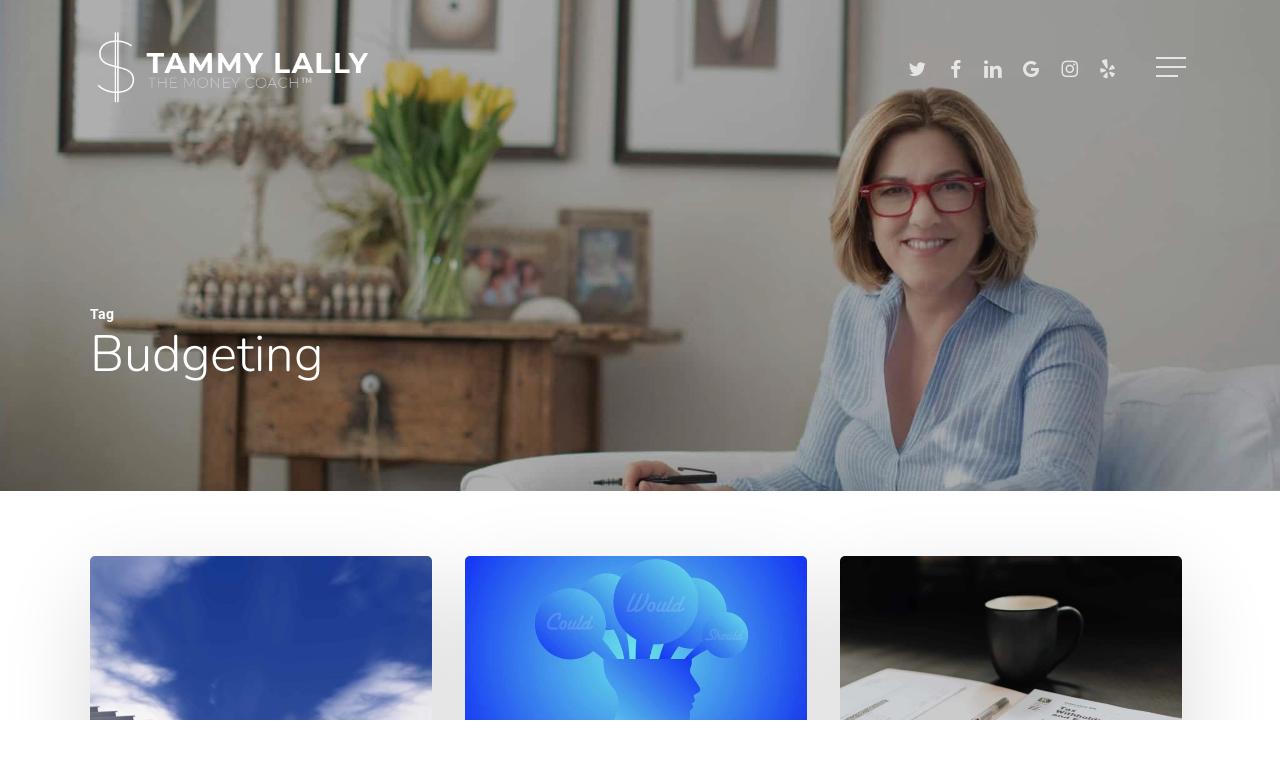

--- FILE ---
content_type: text/html; charset=UTF-8
request_url: https://tammylally.com/tag/budgeting/page/2/
body_size: 26981
content:
<!doctype html>
<html lang="en-US" class="no-js">
<head>
	<meta charset="UTF-8">
<script type="text/javascript">
/* <![CDATA[ */
var gform;gform||(document.addEventListener("gform_main_scripts_loaded",function(){gform.scriptsLoaded=!0}),document.addEventListener("gform/theme/scripts_loaded",function(){gform.themeScriptsLoaded=!0}),window.addEventListener("DOMContentLoaded",function(){gform.domLoaded=!0}),gform={domLoaded:!1,scriptsLoaded:!1,themeScriptsLoaded:!1,isFormEditor:()=>"function"==typeof InitializeEditor,callIfLoaded:function(o){return!(!gform.domLoaded||!gform.scriptsLoaded||!gform.themeScriptsLoaded&&!gform.isFormEditor()||(gform.isFormEditor()&&console.warn("The use of gform.initializeOnLoaded() is deprecated in the form editor context and will be removed in Gravity Forms 3.1."),o(),0))},initializeOnLoaded:function(o){gform.callIfLoaded(o)||(document.addEventListener("gform_main_scripts_loaded",()=>{gform.scriptsLoaded=!0,gform.callIfLoaded(o)}),document.addEventListener("gform/theme/scripts_loaded",()=>{gform.themeScriptsLoaded=!0,gform.callIfLoaded(o)}),window.addEventListener("DOMContentLoaded",()=>{gform.domLoaded=!0,gform.callIfLoaded(o)}))},hooks:{action:{},filter:{}},addAction:function(o,r,e,t){gform.addHook("action",o,r,e,t)},addFilter:function(o,r,e,t){gform.addHook("filter",o,r,e,t)},doAction:function(o){gform.doHook("action",o,arguments)},applyFilters:function(o){return gform.doHook("filter",o,arguments)},removeAction:function(o,r){gform.removeHook("action",o,r)},removeFilter:function(o,r,e){gform.removeHook("filter",o,r,e)},addHook:function(o,r,e,t,n){null==gform.hooks[o][r]&&(gform.hooks[o][r]=[]);var d=gform.hooks[o][r];null==n&&(n=r+"_"+d.length),gform.hooks[o][r].push({tag:n,callable:e,priority:t=null==t?10:t})},doHook:function(r,o,e){var t;if(e=Array.prototype.slice.call(e,1),null!=gform.hooks[r][o]&&((o=gform.hooks[r][o]).sort(function(o,r){return o.priority-r.priority}),o.forEach(function(o){"function"!=typeof(t=o.callable)&&(t=window[t]),"action"==r?t.apply(null,e):e[0]=t.apply(null,e)})),"filter"==r)return e[0]},removeHook:function(o,r,t,n){var e;null!=gform.hooks[o][r]&&(e=(e=gform.hooks[o][r]).filter(function(o,r,e){return!!(null!=n&&n!=o.tag||null!=t&&t!=o.priority)}),gform.hooks[o][r]=e)}});
/* ]]> */
</script>

	<meta name="viewport" content="width=device-width, initial-scale=1, maximum-scale=1, user-scalable=0" /><!-- This site is running CAOS for WordPress -->
<meta name='robots' content='index, follow, max-image-preview:large, max-snippet:-1, max-video-preview:-1' />
	<style>img:is([sizes="auto" i], [sizes^="auto," i]) { contain-intrinsic-size: 3000px 1500px }</style>
	
            <script data-no-defer="1" data-ezscrex="false" data-cfasync="false" data-pagespeed-no-defer data-cookieconsent="ignore">
                var ctPublicFunctions = {"_ajax_nonce":"aa6e0463c7","_rest_nonce":"034bb2df6d","_ajax_url":"\/wp-admin\/admin-ajax.php","_rest_url":"https:\/\/tammylally.com\/wp-json\/","data__cookies_type":"none","data__ajax_type":"rest","data__bot_detector_enabled":"1","data__frontend_data_log_enabled":1,"cookiePrefix":"","wprocket_detected":true,"host_url":"tammylally.com","text__ee_click_to_select":"Click to select the whole data","text__ee_original_email":"The complete one is","text__ee_got_it":"Got it","text__ee_blocked":"Blocked","text__ee_cannot_connect":"Cannot connect","text__ee_cannot_decode":"Can not decode email. Unknown reason","text__ee_email_decoder":"CleanTalk email decoder","text__ee_wait_for_decoding":"The magic is on the way!","text__ee_decoding_process":"Please wait a few seconds while we decode the contact data."}
            </script>
        
            <script data-no-defer="1" data-ezscrex="false" data-cfasync="false" data-pagespeed-no-defer data-cookieconsent="ignore">
                var ctPublic = {"_ajax_nonce":"aa6e0463c7","settings__forms__check_internal":"0","settings__forms__check_external":"0","settings__forms__force_protection":"0","settings__forms__search_test":"1","settings__data__bot_detector_enabled":"1","settings__sfw__anti_crawler":0,"blog_home":"https:\/\/tammylally.com\/","pixel__setting":"3","pixel__enabled":true,"pixel__url":null,"data__email_check_before_post":"1","data__email_check_exist_post":"1","data__cookies_type":"none","data__key_is_ok":true,"data__visible_fields_required":true,"wl_brandname":"Anti-Spam by CleanTalk","wl_brandname_short":"CleanTalk","ct_checkjs_key":"e9038756cfd1d3cfaeecb970e02aa716d4e7cd59a7d9d06b7f088e99bbf226be","emailEncoderPassKey":"a1337491db477bbcaec4b22439a0d2d9","bot_detector_forms_excluded":"W10=","advancedCacheExists":true,"varnishCacheExists":false,"wc_ajax_add_to_cart":false}
            </script>
        
	<!-- This site is optimized with the Yoast SEO plugin v26.8 - https://yoast.com/product/yoast-seo-wordpress/ -->
	<title>Budgeting Archives - Page 2 of 2 - The Money Coach</title>
	<link rel="canonical" href="https://tammylally.com/tag/budgeting/page/2/" />
	<link rel="prev" href="https://tammylally.com/tag/budgeting/" />
	<meta property="og:locale" content="en_US" />
	<meta property="og:type" content="article" />
	<meta property="og:title" content="Budgeting Archives - Page 2 of 2 - The Money Coach" />
	<meta property="og:url" content="https://tammylally.com/tag/budgeting/" />
	<meta property="og:site_name" content="The Money Coach" />
	<meta name="twitter:card" content="summary_large_image" />
	<script type="application/ld+json" class="yoast-schema-graph">{"@context":"https://schema.org","@graph":[{"@type":"CollectionPage","@id":"https://tammylally.com/tag/budgeting/","url":"https://tammylally.com/tag/budgeting/page/2/","name":"Budgeting Archives - Page 2 of 2 - The Money Coach","isPartOf":{"@id":"https://tammylally.com/#website"},"primaryImageOfPage":{"@id":"https://tammylally.com/tag/budgeting/page/2/#primaryimage"},"image":{"@id":"https://tammylally.com/tag/budgeting/page/2/#primaryimage"},"thumbnailUrl":"https://tammylally.com/wp-content/uploads/2020/07/Blog-daydream-part-2.jpg","breadcrumb":{"@id":"https://tammylally.com/tag/budgeting/page/2/#breadcrumb"},"inLanguage":"en-US"},{"@type":"ImageObject","inLanguage":"en-US","@id":"https://tammylally.com/tag/budgeting/page/2/#primaryimage","url":"https://tammylally.com/wp-content/uploads/2020/07/Blog-daydream-part-2.jpg","contentUrl":"https://tammylally.com/wp-content/uploads/2020/07/Blog-daydream-part-2.jpg","width":1800,"height":1800},{"@type":"BreadcrumbList","@id":"https://tammylally.com/tag/budgeting/page/2/#breadcrumb","itemListElement":[{"@type":"ListItem","position":1,"name":"Home","item":"https://tammylally.com/"},{"@type":"ListItem","position":2,"name":"Budgeting"}]},{"@type":"WebSite","@id":"https://tammylally.com/#website","url":"https://tammylally.com/","name":"The Money Coach","description":"I believe money is not your worth.","potentialAction":[{"@type":"SearchAction","target":{"@type":"EntryPoint","urlTemplate":"https://tammylally.com/?s={search_term_string}"},"query-input":{"@type":"PropertyValueSpecification","valueRequired":true,"valueName":"search_term_string"}}],"inLanguage":"en-US"}]}</script>
	<!-- / Yoast SEO plugin. -->


<link rel='dns-prefetch' href='//fd.cleantalk.org' />

<link rel='preconnect' href='//www.google-analytics.com' />

<link rel="alternate" type="application/rss+xml" title="The Money Coach &raquo; Feed" href="https://tammylally.com/feed/" />
<link rel="alternate" type="application/rss+xml" title="The Money Coach &raquo; Comments Feed" href="https://tammylally.com/comments/feed/" />
<link rel="alternate" type="application/rss+xml" title="The Money Coach &raquo; Budgeting Tag Feed" href="https://tammylally.com/tag/budgeting/feed/" />
<link rel="preload" href="https://tammylally.com/wp-content/themes/salient/css/fonts/icomoon.woff?v=1.6" as="font" type="font/woff" crossorigin="anonymous"><style id='global-styles-inline-css' type='text/css'>
:root{--wp--preset--aspect-ratio--square: 1;--wp--preset--aspect-ratio--4-3: 4/3;--wp--preset--aspect-ratio--3-4: 3/4;--wp--preset--aspect-ratio--3-2: 3/2;--wp--preset--aspect-ratio--2-3: 2/3;--wp--preset--aspect-ratio--16-9: 16/9;--wp--preset--aspect-ratio--9-16: 9/16;--wp--preset--color--black: #000000;--wp--preset--color--cyan-bluish-gray: #abb8c3;--wp--preset--color--white: #ffffff;--wp--preset--color--pale-pink: #f78da7;--wp--preset--color--vivid-red: #cf2e2e;--wp--preset--color--luminous-vivid-orange: #ff6900;--wp--preset--color--luminous-vivid-amber: #fcb900;--wp--preset--color--light-green-cyan: #7bdcb5;--wp--preset--color--vivid-green-cyan: #00d084;--wp--preset--color--pale-cyan-blue: #8ed1fc;--wp--preset--color--vivid-cyan-blue: #0693e3;--wp--preset--color--vivid-purple: #9b51e0;--wp--preset--gradient--vivid-cyan-blue-to-vivid-purple: linear-gradient(135deg,rgba(6,147,227,1) 0%,rgb(155,81,224) 100%);--wp--preset--gradient--light-green-cyan-to-vivid-green-cyan: linear-gradient(135deg,rgb(122,220,180) 0%,rgb(0,208,130) 100%);--wp--preset--gradient--luminous-vivid-amber-to-luminous-vivid-orange: linear-gradient(135deg,rgba(252,185,0,1) 0%,rgba(255,105,0,1) 100%);--wp--preset--gradient--luminous-vivid-orange-to-vivid-red: linear-gradient(135deg,rgba(255,105,0,1) 0%,rgb(207,46,46) 100%);--wp--preset--gradient--very-light-gray-to-cyan-bluish-gray: linear-gradient(135deg,rgb(238,238,238) 0%,rgb(169,184,195) 100%);--wp--preset--gradient--cool-to-warm-spectrum: linear-gradient(135deg,rgb(74,234,220) 0%,rgb(151,120,209) 20%,rgb(207,42,186) 40%,rgb(238,44,130) 60%,rgb(251,105,98) 80%,rgb(254,248,76) 100%);--wp--preset--gradient--blush-light-purple: linear-gradient(135deg,rgb(255,206,236) 0%,rgb(152,150,240) 100%);--wp--preset--gradient--blush-bordeaux: linear-gradient(135deg,rgb(254,205,165) 0%,rgb(254,45,45) 50%,rgb(107,0,62) 100%);--wp--preset--gradient--luminous-dusk: linear-gradient(135deg,rgb(255,203,112) 0%,rgb(199,81,192) 50%,rgb(65,88,208) 100%);--wp--preset--gradient--pale-ocean: linear-gradient(135deg,rgb(255,245,203) 0%,rgb(182,227,212) 50%,rgb(51,167,181) 100%);--wp--preset--gradient--electric-grass: linear-gradient(135deg,rgb(202,248,128) 0%,rgb(113,206,126) 100%);--wp--preset--gradient--midnight: linear-gradient(135deg,rgb(2,3,129) 0%,rgb(40,116,252) 100%);--wp--preset--font-size--small: 13px;--wp--preset--font-size--medium: 20px;--wp--preset--font-size--large: 36px;--wp--preset--font-size--x-large: 42px;--wp--preset--spacing--20: 0.44rem;--wp--preset--spacing--30: 0.67rem;--wp--preset--spacing--40: 1rem;--wp--preset--spacing--50: 1.5rem;--wp--preset--spacing--60: 2.25rem;--wp--preset--spacing--70: 3.38rem;--wp--preset--spacing--80: 5.06rem;--wp--preset--shadow--natural: 6px 6px 9px rgba(0, 0, 0, 0.2);--wp--preset--shadow--deep: 12px 12px 50px rgba(0, 0, 0, 0.4);--wp--preset--shadow--sharp: 6px 6px 0px rgba(0, 0, 0, 0.2);--wp--preset--shadow--outlined: 6px 6px 0px -3px rgba(255, 255, 255, 1), 6px 6px rgba(0, 0, 0, 1);--wp--preset--shadow--crisp: 6px 6px 0px rgba(0, 0, 0, 1);}:root { --wp--style--global--content-size: 1300px;--wp--style--global--wide-size: 1300px; }:where(body) { margin: 0; }.wp-site-blocks > .alignleft { float: left; margin-right: 2em; }.wp-site-blocks > .alignright { float: right; margin-left: 2em; }.wp-site-blocks > .aligncenter { justify-content: center; margin-left: auto; margin-right: auto; }:where(.is-layout-flex){gap: 0.5em;}:where(.is-layout-grid){gap: 0.5em;}.is-layout-flow > .alignleft{float: left;margin-inline-start: 0;margin-inline-end: 2em;}.is-layout-flow > .alignright{float: right;margin-inline-start: 2em;margin-inline-end: 0;}.is-layout-flow > .aligncenter{margin-left: auto !important;margin-right: auto !important;}.is-layout-constrained > .alignleft{float: left;margin-inline-start: 0;margin-inline-end: 2em;}.is-layout-constrained > .alignright{float: right;margin-inline-start: 2em;margin-inline-end: 0;}.is-layout-constrained > .aligncenter{margin-left: auto !important;margin-right: auto !important;}.is-layout-constrained > :where(:not(.alignleft):not(.alignright):not(.alignfull)){max-width: var(--wp--style--global--content-size);margin-left: auto !important;margin-right: auto !important;}.is-layout-constrained > .alignwide{max-width: var(--wp--style--global--wide-size);}body .is-layout-flex{display: flex;}.is-layout-flex{flex-wrap: wrap;align-items: center;}.is-layout-flex > :is(*, div){margin: 0;}body .is-layout-grid{display: grid;}.is-layout-grid > :is(*, div){margin: 0;}body{padding-top: 0px;padding-right: 0px;padding-bottom: 0px;padding-left: 0px;}:root :where(.wp-element-button, .wp-block-button__link){background-color: #32373c;border-width: 0;color: #fff;font-family: inherit;font-size: inherit;line-height: inherit;padding: calc(0.667em + 2px) calc(1.333em + 2px);text-decoration: none;}.has-black-color{color: var(--wp--preset--color--black) !important;}.has-cyan-bluish-gray-color{color: var(--wp--preset--color--cyan-bluish-gray) !important;}.has-white-color{color: var(--wp--preset--color--white) !important;}.has-pale-pink-color{color: var(--wp--preset--color--pale-pink) !important;}.has-vivid-red-color{color: var(--wp--preset--color--vivid-red) !important;}.has-luminous-vivid-orange-color{color: var(--wp--preset--color--luminous-vivid-orange) !important;}.has-luminous-vivid-amber-color{color: var(--wp--preset--color--luminous-vivid-amber) !important;}.has-light-green-cyan-color{color: var(--wp--preset--color--light-green-cyan) !important;}.has-vivid-green-cyan-color{color: var(--wp--preset--color--vivid-green-cyan) !important;}.has-pale-cyan-blue-color{color: var(--wp--preset--color--pale-cyan-blue) !important;}.has-vivid-cyan-blue-color{color: var(--wp--preset--color--vivid-cyan-blue) !important;}.has-vivid-purple-color{color: var(--wp--preset--color--vivid-purple) !important;}.has-black-background-color{background-color: var(--wp--preset--color--black) !important;}.has-cyan-bluish-gray-background-color{background-color: var(--wp--preset--color--cyan-bluish-gray) !important;}.has-white-background-color{background-color: var(--wp--preset--color--white) !important;}.has-pale-pink-background-color{background-color: var(--wp--preset--color--pale-pink) !important;}.has-vivid-red-background-color{background-color: var(--wp--preset--color--vivid-red) !important;}.has-luminous-vivid-orange-background-color{background-color: var(--wp--preset--color--luminous-vivid-orange) !important;}.has-luminous-vivid-amber-background-color{background-color: var(--wp--preset--color--luminous-vivid-amber) !important;}.has-light-green-cyan-background-color{background-color: var(--wp--preset--color--light-green-cyan) !important;}.has-vivid-green-cyan-background-color{background-color: var(--wp--preset--color--vivid-green-cyan) !important;}.has-pale-cyan-blue-background-color{background-color: var(--wp--preset--color--pale-cyan-blue) !important;}.has-vivid-cyan-blue-background-color{background-color: var(--wp--preset--color--vivid-cyan-blue) !important;}.has-vivid-purple-background-color{background-color: var(--wp--preset--color--vivid-purple) !important;}.has-black-border-color{border-color: var(--wp--preset--color--black) !important;}.has-cyan-bluish-gray-border-color{border-color: var(--wp--preset--color--cyan-bluish-gray) !important;}.has-white-border-color{border-color: var(--wp--preset--color--white) !important;}.has-pale-pink-border-color{border-color: var(--wp--preset--color--pale-pink) !important;}.has-vivid-red-border-color{border-color: var(--wp--preset--color--vivid-red) !important;}.has-luminous-vivid-orange-border-color{border-color: var(--wp--preset--color--luminous-vivid-orange) !important;}.has-luminous-vivid-amber-border-color{border-color: var(--wp--preset--color--luminous-vivid-amber) !important;}.has-light-green-cyan-border-color{border-color: var(--wp--preset--color--light-green-cyan) !important;}.has-vivid-green-cyan-border-color{border-color: var(--wp--preset--color--vivid-green-cyan) !important;}.has-pale-cyan-blue-border-color{border-color: var(--wp--preset--color--pale-cyan-blue) !important;}.has-vivid-cyan-blue-border-color{border-color: var(--wp--preset--color--vivid-cyan-blue) !important;}.has-vivid-purple-border-color{border-color: var(--wp--preset--color--vivid-purple) !important;}.has-vivid-cyan-blue-to-vivid-purple-gradient-background{background: var(--wp--preset--gradient--vivid-cyan-blue-to-vivid-purple) !important;}.has-light-green-cyan-to-vivid-green-cyan-gradient-background{background: var(--wp--preset--gradient--light-green-cyan-to-vivid-green-cyan) !important;}.has-luminous-vivid-amber-to-luminous-vivid-orange-gradient-background{background: var(--wp--preset--gradient--luminous-vivid-amber-to-luminous-vivid-orange) !important;}.has-luminous-vivid-orange-to-vivid-red-gradient-background{background: var(--wp--preset--gradient--luminous-vivid-orange-to-vivid-red) !important;}.has-very-light-gray-to-cyan-bluish-gray-gradient-background{background: var(--wp--preset--gradient--very-light-gray-to-cyan-bluish-gray) !important;}.has-cool-to-warm-spectrum-gradient-background{background: var(--wp--preset--gradient--cool-to-warm-spectrum) !important;}.has-blush-light-purple-gradient-background{background: var(--wp--preset--gradient--blush-light-purple) !important;}.has-blush-bordeaux-gradient-background{background: var(--wp--preset--gradient--blush-bordeaux) !important;}.has-luminous-dusk-gradient-background{background: var(--wp--preset--gradient--luminous-dusk) !important;}.has-pale-ocean-gradient-background{background: var(--wp--preset--gradient--pale-ocean) !important;}.has-electric-grass-gradient-background{background: var(--wp--preset--gradient--electric-grass) !important;}.has-midnight-gradient-background{background: var(--wp--preset--gradient--midnight) !important;}.has-small-font-size{font-size: var(--wp--preset--font-size--small) !important;}.has-medium-font-size{font-size: var(--wp--preset--font-size--medium) !important;}.has-large-font-size{font-size: var(--wp--preset--font-size--large) !important;}.has-x-large-font-size{font-size: var(--wp--preset--font-size--x-large) !important;}
:where(.wp-block-post-template.is-layout-flex){gap: 1.25em;}:where(.wp-block-post-template.is-layout-grid){gap: 1.25em;}
:where(.wp-block-columns.is-layout-flex){gap: 2em;}:where(.wp-block-columns.is-layout-grid){gap: 2em;}
:root :where(.wp-block-pullquote){font-size: 1.5em;line-height: 1.6;}
</style>
<link rel='stylesheet' id='cleantalk-public-css-css' href='https://tammylally.com/wp-content/plugins/cleantalk-spam-protect/css/cleantalk-public.min.css?ver=6.65_1759515067' type='text/css' media='all' />
<link rel='stylesheet' id='cleantalk-email-decoder-css-css' href='https://tammylally.com/wp-content/plugins/cleantalk-spam-protect/css/cleantalk-email-decoder.min.css?ver=6.65_1759515067' type='text/css' media='all' />
<link data-minify="1" rel='stylesheet' id='ppress-frontend-css' href='https://tammylally.com/wp-content/cache/min/1/wp-content/plugins/wp-user-avatar/assets/css/frontend.min.css?ver=1759520918' type='text/css' media='all' />
<link rel='stylesheet' id='ppress-flatpickr-css' href='https://tammylally.com/wp-content/plugins/wp-user-avatar/assets/flatpickr/flatpickr.min.css?ver=4.16.9' type='text/css' media='all' />
<link rel='stylesheet' id='ppress-select2-css' href='https://tammylally.com/wp-content/plugins/wp-user-avatar/assets/select2/select2.min.css?ver=6.8.3' type='text/css' media='all' />
<link data-minify="1" rel='stylesheet' id='font-awesome-css' href='https://tammylally.com/wp-content/cache/min/1/wp-content/themes/salient/css/font-awesome.min.css?ver=1759520918' type='text/css' media='all' />
<link data-minify="1" rel='stylesheet' id='salient-grid-system-css' href='https://tammylally.com/wp-content/cache/min/1/wp-content/themes/salient/css/build/grid-system.css?ver=1759520918' type='text/css' media='all' />
<link data-minify="1" rel='stylesheet' id='main-styles-css' href='https://tammylally.com/wp-content/cache/min/1/wp-content/themes/salient/css/build/style.css?ver=1759520918' type='text/css' media='all' />
<link data-minify="1" rel='stylesheet' id='nectar-cf7-css' href='https://tammylally.com/wp-content/cache/min/1/wp-content/themes/salient/css/build/third-party/cf7.css?ver=1759520918' type='text/css' media='all' />
<link data-minify="1" rel='stylesheet' id='nectar_default_font_open_sans-css' href='https://tammylally.com/wp-content/cache/min/1/wp-content/uploads/omgf/nectar_default_font_open_sans/nectar_default_font_open_sans.css?ver=1759520918' type='text/css' media='all' />
<link data-minify="1" rel='stylesheet' id='nectar-blog-masonry-core-css' href='https://tammylally.com/wp-content/cache/min/1/wp-content/themes/salient/css/build/blog/masonry-core.css?ver=1759521466' type='text/css' media='all' />
<link data-minify="1" rel='stylesheet' id='responsive-css' href='https://tammylally.com/wp-content/cache/min/1/wp-content/themes/salient/css/build/responsive.css?ver=1759520918' type='text/css' media='all' />
<link data-minify="1" rel='stylesheet' id='skin-material-css' href='https://tammylally.com/wp-content/cache/min/1/wp-content/themes/salient/css/build/skin-material.css?ver=1759520918' type='text/css' media='all' />
<link data-minify="1" rel='stylesheet' id='salient-wp-menu-dynamic-css' href='https://tammylally.com/wp-content/cache/min/1/wp-content/uploads/salient/menu-dynamic.css?ver=1759520918' type='text/css' media='all' />
<link data-minify="1" rel='stylesheet' id='heateor_sss_frontend_css-css' href='https://tammylally.com/wp-content/cache/min/1/wp-content/plugins/sassy-social-share/public/css/sassy-social-share-public.css?ver=1759520918' type='text/css' media='all' />
<style id='heateor_sss_frontend_css-inline-css' type='text/css'>
.heateor_sss_button_instagram span.heateor_sss_svg,a.heateor_sss_instagram span.heateor_sss_svg{background:radial-gradient(circle at 30% 107%,#fdf497 0,#fdf497 5%,#fd5949 45%,#d6249f 60%,#285aeb 90%)}.heateor_sss_horizontal_sharing .heateor_sss_svg,.heateor_sss_standard_follow_icons_container .heateor_sss_svg{color:#fff;border-width:0px;border-style:solid;border-color:transparent}.heateor_sss_horizontal_sharing .heateorSssTCBackground{color:#666}.heateor_sss_horizontal_sharing span.heateor_sss_svg:hover,.heateor_sss_standard_follow_icons_container span.heateor_sss_svg:hover{border-color:transparent;}.heateor_sss_vertical_sharing span.heateor_sss_svg,.heateor_sss_floating_follow_icons_container span.heateor_sss_svg{color:#fff;border-width:0px;border-style:solid;border-color:transparent;}.heateor_sss_vertical_sharing .heateorSssTCBackground{color:#666;}.heateor_sss_vertical_sharing span.heateor_sss_svg:hover,.heateor_sss_floating_follow_icons_container span.heateor_sss_svg:hover{border-color:transparent;}@media screen and (max-width:783px) {.heateor_sss_vertical_sharing{display:none!important}}div.heateor_sss_mobile_footer{display:none;}@media screen and (max-width:783px){div.heateor_sss_bottom_sharing .heateorSssTCBackground{background-color:white}div.heateor_sss_bottom_sharing{width:100%!important;left:0!important;}div.heateor_sss_bottom_sharing a{width:11.111111111111% !important;}div.heateor_sss_bottom_sharing .heateor_sss_svg{width: 100% !important;}div.heateor_sss_bottom_sharing div.heateorSssTotalShareCount{font-size:1em!important;line-height:28px!important}div.heateor_sss_bottom_sharing div.heateorSssTotalShareText{font-size:.7em!important;line-height:0px!important}div.heateor_sss_mobile_footer{display:block;height:40px;}.heateor_sss_bottom_sharing{padding:0!important;display:block!important;width:auto!important;bottom:-2px!important;top: auto!important;}.heateor_sss_bottom_sharing .heateor_sss_square_count{line-height:inherit;}.heateor_sss_bottom_sharing .heateorSssSharingArrow{display:none;}.heateor_sss_bottom_sharing .heateorSssTCBackground{margin-right:1.1em!important}}div.heateor_sss_sharing_title{text-align:center}div.heateor_sss_sharing_ul{width:100%;text-align:center;}div.heateor_sss_horizontal_sharing div.heateor_sss_sharing_ul a{float:none!important;display:inline-block;}
</style>
<link data-minify="1" rel='stylesheet' id='dynamic-css-css' href='https://tammylally.com/wp-content/cache/min/1/wp-content/themes/salient/css/salient-dynamic-styles.css?ver=1759520918' type='text/css' media='all' />
<style id='dynamic-css-inline-css' type='text/css'>
body[data-bg-header="true"].category .container-wrap,body[data-bg-header="true"].author .container-wrap,body[data-bg-header="true"].date .container-wrap,body[data-bg-header="true"].blog .container-wrap{padding-top:var(--container-padding)!important}.archive.author .row .col.section-title span,.archive.category .row .col.section-title span,.archive.tag .row .col.section-title span,.archive.date .row .col.section-title span{padding-left:0}body.author #page-header-wrap #page-header-bg,body.category #page-header-wrap #page-header-bg,body.tag #page-header-wrap #page-header-bg,body.date #page-header-wrap #page-header-bg{height:auto;padding-top:8%;padding-bottom:8%;}.archive #page-header-wrap{height:auto;}.archive.category .row .col.section-title p,.archive.tag .row .col.section-title p{margin-top:10px;}body[data-bg-header="true"].archive .container-wrap.meta_overlaid_blog,body[data-bg-header="true"].category .container-wrap.meta_overlaid_blog,body[data-bg-header="true"].author .container-wrap.meta_overlaid_blog,body[data-bg-header="true"].date .container-wrap.meta_overlaid_blog{padding-top:0!important;}#page-header-bg[data-alignment="center"] .span_6 p{margin:0 auto;}body.archive #page-header-bg:not(.fullscreen-header) .span_6{position:relative;-webkit-transform:none;transform:none;top:0;}.blog-archive-header .nectar-author-gravatar img{width:125px;border-radius:100px;}.blog-archive-header .container .span_12 p{font-size:min(max(calc(1.3vw),16px),20px);line-height:1.5;margin-top:.5em;}body .page-header-no-bg.color-bg{padding:5% 0;}@media only screen and (max-width:999px){body .page-header-no-bg.color-bg{padding:7% 0;}}@media only screen and (max-width:690px){body .page-header-no-bg.color-bg{padding:9% 0;}.blog-archive-header .nectar-author-gravatar img{width:75px;}}.blog-archive-header.color-bg .col.section-title{border-bottom:0;padding:0;}.blog-archive-header.color-bg *{color:inherit!important;}.nectar-archive-tax-count{position:relative;padding:.5em;transform:translateX(0.25em) translateY(-0.75em);font-size:clamp(14px,0.3em,20px);display:inline-block;vertical-align:super;}.nectar-archive-tax-count:before{content:"";display:block;padding-bottom:100%;width:100%;position:absolute;top:50%;left:50%;transform:translate(-50%,-50%);border-radius:100px;background-color:currentColor;opacity:0.1;}.no-rgba #header-space{display:none;}@media only screen and (max-width:999px){body #header-space[data-header-mobile-fixed="1"]{display:none;}#header-outer[data-mobile-fixed="false"]{position:absolute;}}@media only screen and (max-width:999px){body:not(.nectar-no-flex-height) #header-space[data-secondary-header-display="full"]:not([data-header-mobile-fixed="false"]){display:block!important;margin-bottom:-81px;}#header-space[data-secondary-header-display="full"][data-header-mobile-fixed="false"]{display:none;}}@media only screen and (min-width:1000px){#header-space{display:none;}.nectar-slider-wrap.first-section,.parallax_slider_outer.first-section,.full-width-content.first-section,.parallax_slider_outer.first-section .swiper-slide .content,.nectar-slider-wrap.first-section .swiper-slide .content,#page-header-bg,.nder-page-header,#page-header-wrap,.full-width-section.first-section{margin-top:0!important;}body #page-header-bg,body #page-header-wrap{height:230px;}body #search-outer{z-index:100000;}}@media only screen and (min-width:1000px){#page-header-wrap.fullscreen-header,#page-header-wrap.fullscreen-header #page-header-bg,html:not(.nectar-box-roll-loaded) .nectar-box-roll > #page-header-bg.fullscreen-header,.nectar_fullscreen_zoom_recent_projects,#nectar_fullscreen_rows:not(.afterLoaded) > div{height:100vh;}.wpb_row.vc_row-o-full-height.top-level,.wpb_row.vc_row-o-full-height.top-level > .col.span_12{min-height:100vh;}#page-header-bg[data-alignment-v="middle"] .span_6 .inner-wrap,#page-header-bg[data-alignment-v="top"] .span_6 .inner-wrap,.blog-archive-header.color-bg .container{padding-top:195px;}#page-header-wrap.container #page-header-bg .span_6 .inner-wrap{padding-top:0;}.nectar-slider-wrap[data-fullscreen="true"]:not(.loaded),.nectar-slider-wrap[data-fullscreen="true"]:not(.loaded) .swiper-container{height:calc(100vh + 2px)!important;}.admin-bar .nectar-slider-wrap[data-fullscreen="true"]:not(.loaded),.admin-bar .nectar-slider-wrap[data-fullscreen="true"]:not(.loaded) .swiper-container{height:calc(100vh - 30px)!important;}}@media only screen and (max-width:999px){#page-header-bg[data-alignment-v="middle"]:not(.fullscreen-header) .span_6 .inner-wrap,#page-header-bg[data-alignment-v="top"] .span_6 .inner-wrap,.blog-archive-header.color-bg .container{padding-top:65px;}.vc_row.top-level.full-width-section:not(.full-width-ns) > .span_12,#page-header-bg[data-alignment-v="bottom"] .span_6 .inner-wrap{padding-top:55px;}}@media only screen and (max-width:690px){.vc_row.top-level.full-width-section:not(.full-width-ns) > .span_12{padding-top:65px;}.vc_row.top-level.full-width-content .nectar-recent-posts-single_featured .recent-post-container > .inner-wrap{padding-top:55px;}}@media only screen and (max-width:999px){.full-width-ns .nectar-slider-wrap .swiper-slide[data-y-pos="middle"] .content,.full-width-ns .nectar-slider-wrap .swiper-slide[data-y-pos="top"] .content{padding-top:30px;}}@media only screen and (max-width:999px){.using-mobile-browser #nectar_fullscreen_rows:not(.afterLoaded):not([data-mobile-disable="on"]) > div{height:calc(100vh - 76px);}.using-mobile-browser .wpb_row.vc_row-o-full-height.top-level,.using-mobile-browser .wpb_row.vc_row-o-full-height.top-level > .col.span_12,[data-permanent-transparent="1"].using-mobile-browser .wpb_row.vc_row-o-full-height.top-level,[data-permanent-transparent="1"].using-mobile-browser .wpb_row.vc_row-o-full-height.top-level > .col.span_12{min-height:calc(100vh - 76px);}html:not(.nectar-box-roll-loaded) .nectar-box-roll > #page-header-bg.fullscreen-header,.nectar_fullscreen_zoom_recent_projects,.nectar-slider-wrap[data-fullscreen="true"]:not(.loaded),.nectar-slider-wrap[data-fullscreen="true"]:not(.loaded) .swiper-container,#nectar_fullscreen_rows:not(.afterLoaded):not([data-mobile-disable="on"]) > div{height:calc(100vh - 1px);}.wpb_row.vc_row-o-full-height.top-level,.wpb_row.vc_row-o-full-height.top-level > .col.span_12{min-height:calc(100vh - 1px);}body[data-transparent-header="false"] #ajax-content-wrap.no-scroll{min-height:calc(100vh - 1px);height:calc(100vh - 1px);}}.screen-reader-text,.nectar-skip-to-content:not(:focus){border:0;clip:rect(1px,1px,1px,1px);clip-path:inset(50%);height:1px;margin:-1px;overflow:hidden;padding:0;position:absolute!important;width:1px;word-wrap:normal!important;}.row .col img:not([srcset]){width:auto;}.row .col img.img-with-animation.nectar-lazy:not([srcset]){width:100%;}
</style>
<link data-minify="1" rel='stylesheet' id='redux-google-fonts-salient_redux-css' href='https://tammylally.com/wp-content/cache/min/1/wp-content/uploads/omgf/redux-google-fonts-salient_redux/redux-google-fonts-salient_redux.css?ver=1759520918' type='text/css' media='all' />
<style id='rocket-lazyload-inline-css' type='text/css'>
.rll-youtube-player{position:relative;padding-bottom:56.23%;height:0;overflow:hidden;max-width:100%;}.rll-youtube-player:focus-within{outline: 2px solid currentColor;outline-offset: 5px;}.rll-youtube-player iframe{position:absolute;top:0;left:0;width:100%;height:100%;z-index:100;background:0 0}.rll-youtube-player img{bottom:0;display:block;left:0;margin:auto;max-width:100%;width:100%;position:absolute;right:0;top:0;border:none;height:auto;-webkit-transition:.4s all;-moz-transition:.4s all;transition:.4s all}.rll-youtube-player img:hover{-webkit-filter:brightness(75%)}.rll-youtube-player .play{height:100%;width:100%;left:0;top:0;position:absolute;background:url(https://tammylally.com/wp-content/plugins/wp-rocket/assets/img/youtube.png) no-repeat center;background-color: transparent !important;cursor:pointer;border:none;}
</style>
<script type="text/javascript" src="https://tammylally.com/wp-content/plugins/cleantalk-spam-protect/js/apbct-public-bundle.min.js?ver=6.65_1759515067" id="apbct-public-bundle.min-js-js" data-rocket-defer defer></script>
<script data-minify="1" type="text/javascript" src="https://tammylally.com/wp-content/cache/min/1/ct-bot-detector-wrapper.js?ver=1759520918" id="ct_bot_detector-js" defer="defer" data-wp-strategy="defer"></script>
<script type="text/javascript" src="https://tammylally.com/wp-includes/js/jquery/jquery.min.js?ver=3.7.1" id="jquery-core-js" data-rocket-defer defer></script>
<script type="text/javascript" src="https://tammylally.com/wp-includes/js/jquery/jquery-migrate.min.js?ver=3.4.1" id="jquery-migrate-js" data-rocket-defer defer></script>
<script type="text/javascript" src="https://tammylally.com/wp-content/plugins/wp-user-avatar/assets/flatpickr/flatpickr.min.js?ver=4.16.9" id="ppress-flatpickr-js" data-rocket-defer defer></script>
<script type="text/javascript" src="https://tammylally.com/wp-content/plugins/wp-user-avatar/assets/select2/select2.min.js?ver=4.16.9" id="ppress-select2-js" data-rocket-defer defer></script>
<script data-minify="1" data-cfasync="false" type="text/javascript" src="https://tammylally.com/wp-content/cache/min/1/wp-content/cache/caos-analytics/2dceaa81.js?ver=1759520918" id="caos-gtag-js" data-rocket-defer defer></script>
<script data-cfasync="false" type="text/javascript" id="caos-gtag-js-after">
/* <![CDATA[ */
    window.dataLayer = window.dataLayer || [];

    function gtag() {
        dataLayer.push(arguments);
    }

    gtag('js', new Date());
    gtag('config', 'G-054PRCL0EH', {"cookie_domain":"tammylally.com","cookie_flags":"samesite=none;secure","allow_google_signals":true});
	
/* ]]> */
</script>
<script></script><link rel="https://api.w.org/" href="https://tammylally.com/wp-json/" /><link rel="alternate" title="JSON" type="application/json" href="https://tammylally.com/wp-json/wp/v2/tags/30" /><link rel="EditURI" type="application/rsd+xml" title="RSD" href="https://tammylally.com/xmlrpc.php?rsd" />
<script type="text/javascript"> var root = document.getElementsByTagName( "html" )[0]; root.setAttribute( "class", "js" ); </script>
<!-- Meta Pixel Code -->
<script type='text/javascript'>
!function(f,b,e,v,n,t,s){if(f.fbq)return;n=f.fbq=function(){n.callMethod?
n.callMethod.apply(n,arguments):n.queue.push(arguments)};if(!f._fbq)f._fbq=n;
n.push=n;n.loaded=!0;n.version='2.0';n.queue=[];t=b.createElement(e);t.async=!0;
t.src=v;s=b.getElementsByTagName(e)[0];s.parentNode.insertBefore(t,s)}(window,
document,'script','https://connect.facebook.net/en_US/fbevents.js');
</script>
<!-- End Meta Pixel Code -->
<script type='text/javascript'>var url = window.location.origin + '?ob=open-bridge';
            fbq('set', 'openbridge', '180782150708671', url);
fbq('init', '180782150708671', {}, {
    "agent": "wordpress-6.8.3-4.1.5"
})</script><script type='text/javascript'>
    fbq('track', 'PageView', []);
  </script><style type="text/css">.recentcomments a{display:inline !important;padding:0 !important;margin:0 !important;}</style><meta name="generator" content="Powered by WPBakery Page Builder - drag and drop page builder for WordPress."/>
<link rel="icon" href="https://tammylally.com/wp-content/uploads/2019/02/tammy-lally-site-icon-100x100.png" sizes="32x32" />
<link rel="icon" href="https://tammylally.com/wp-content/uploads/2019/02/tammy-lally-site-icon-300x300.png" sizes="192x192" />
<link rel="apple-touch-icon" href="https://tammylally.com/wp-content/uploads/2019/02/tammy-lally-site-icon-300x300.png" />
<meta name="msapplication-TileImage" content="https://tammylally.com/wp-content/uploads/2019/02/tammy-lally-site-icon-300x300.png" />
		<style type="text/css" id="wp-custom-css">
			@import url('https://fonts.googleapis.com/css?family=Muli:800,800i');

/* @media (max-width: 999px) {
	#header-outer[data-transparent-header=true].transparent #logo img {
    opacity: 1 !important;
}
	picture.stnd.default-logo {
    display: none;
}
} */

#gform_wrapper_6 {
    max-width: 350px;
    margin: 0 auto;
}

#gform_wrapper_6 h2.gform_title {
    font-size: 19px;
    font-family: 'Montserrat', sans-serif;
    font-weight: 300;
}

#gform_wrapper_6 label.gfield_label.gform-field-label {
    font-size: 14px;
    font-family: 'Open Sans', sans-serif;
    font-weight: 400 !important;
}

#gform_wrapper_6 .gform-footer.gform_footer.top_label {
    display: flex;
    justify-content: center;
}

input#gform_submit_button_6 {
    padding: 12px 25px;
    font-weight: 700;
}

input#input_6_3 {
    text-align: center;
	background: white;
}

.grecaptcha-badge {
    display: none !important;
}

li#menu-item-6877 a {
    text-transform: inherit !important;
}
.single div#page-header-bg {
    background-color: #8c28ff !important;
}


.ocm-link { font-size: 17px; margin-right: 20px; font-weight: 700;; }

@media (max-width: 480px) {
.page-id-6859 .testimonial-bg-col {
	min-height: 970px !important;
}
	.parallaxImg-wrap .bg-img {
    background-image: none !important;
    background: black !important;
}
	.parallaxImg-rendered-layer .inner {
    padding: 5% !important;
}
	.vc_col-sm-4.wpb_column.column_container.vc_column_container.col.no-extra-padding.instance-11 {
    display: none !important;
}
	
	blockquote .image-icon.has-bg {
    display: none;
}
	blockquote .image-icon.has-bg {
    background-image: none !important;
}
	.blog-recent .featured img {
    display: none;
}
	.blog-recent .featured img.attachment-portfolio-thumb.size-portfolio-thumb.wp-post-image {
    display: none;
}
	div#nectar-page-header-p-wrap { display: none !important; }
	.page-header-bg-image {
    background-image: none !important;
}
}

#author-info p {
    max-width: 100% !important;
}
.container-wrap #author-bio #author-info {
    width: 90% !important;
}
.container-wrap #author-bio #author-info h3 {
    margin-bottom: 10px !important; display: none;
}
.container-wrap #author-bio #author-info a {
    color: #8c28ff;
    font-weight: 700;
}

@media (max-width: 999px) {
body #header-outer[data-transparent-header="true"].transparent {
    background: white !important;
}
.home div#ajax-content-wrap {
    margin-top: 80px;
}

}

@media (max-width: 1000px) and (min-width: 1px) {
body.material #header-outer[data-permanent-transparent="false"] #logo .dark-version {
    position: relative;
}

#header-outer[data-transparent-header="true"].transparent >header #logo img.dark-version {
    opacity: 1 !important;
	  margin-bottom: 2px;
}
	img.stnd {
    display: none !important;
}
	.page-id-5767 img.stnd {
		display: block !important;
	}
#header-outer.transparent[data-permanent-transparent="false"] #top .slide-out-widget-area-toggle.mobile-icon i:before, #header-outer.transparent[data-permanent-transparent="false"] #top .slide-out-widget-area-toggle.mobile-icon i:after {
    background-color: black !important;
}
}


.mc4wp-form-6168 .mc4wp-form-fields label {
    color: white !important;
}

.mc4wp-form-6168 input[type="email"] {
    background: white !important;
}

#mc4wp_form_widget-2 {
    max-width: 100%;
    width: 320px;
    padding: 5px;
    margin: 0 auto !important;
    text-align: center;
}
#mc4wp_form_widget-2 h4 {
    margin-bottom: -15px !important;
}

.page-id-5857 #mc4wp-form-1  { display: none !important; }

#mc4wp-form-1 .mc4wp-alert p {
    line-height: 1.25em !important;
    margin-top: 25px;
}

#mc4wp-form-1 input[type="email"] {
    text-align: center;
}

#mc4wp-form-1 input[type="submit"] {
    text-transform: uppercase;
    letter-spacing: 0px;
    padding: 12px 25px;
    font-weight: 700;
}

#mc4wp-form-1 label span.text {
    position: relative;
    font-size: 15px !important;
	  text-transform: uppercase;
	  font-weight: 300 !important;
	  font-family: "Nunito", sans-serif;
	  letter-spacing: 1px;
}

#footer-widgets .row {
    padding-bottom: 0 !important;
    padding-top: 45px !important;
}
#footer-widgets .col.span_12.col_last {
    margin: 0 auto !important;
}

.bold, strong, b {
    font-family: Muli;
    font-weight: 800;
}

span.meta-comment-count {
    display: none !important;
}

.detached #logo {
	margin-top: 12px !important;
	margin-bottom: 12px !important;
	transform: scale(0.75);
	margin-left: -45px !important;
}

@media (max-width: 480px) {
	.hide-mobile { display: none !important; }
}

@media (min-width: 481px) and (max-width: 1000px) {
	.hide-tablet { display: none !important; }
}

@media (min-width: 1001px) {
	.hide-desktop { display: none !important; }
}

@media (max-width: 480px) {
    ul#social li {
    max-width: 40px !important;
    transform: scale(0.85);
}
}		</style>
		<noscript><style> .wpb_animate_when_almost_visible { opacity: 1; }</style></noscript><noscript><style id="rocket-lazyload-nojs-css">.rll-youtube-player, [data-lazy-src]{display:none !important;}</style></noscript><meta name="generator" content="WP Rocket 3.19.4" data-wpr-features="wpr_defer_js wpr_minify_js wpr_lazyload_images wpr_lazyload_iframes wpr_minify_css wpr_preload_links wpr_desktop" /></head><body class="archive paged tag tag-budgeting tag-30 paged-2 tag-paged-2 wp-theme-salient material wpb-js-composer js-comp-ver-7.8 vc_responsive" data-footer-reveal="false" data-footer-reveal-shadow="none" data-header-format="default" data-body-border="off" data-boxed-style="" data-header-breakpoint="1000" data-dropdown-style="minimal" data-cae="easeOutQuart" data-cad="700" data-megamenu-width="full-width" data-aie="zoom-out" data-ls="magnific" data-apte="standard" data-hhun="1" data-fancy-form-rcs="default" data-form-style="minimal" data-form-submit="regular" data-is="minimal" data-button-style="slightly_rounded_shadow" data-user-account-button="false" data-flex-cols="true" data-col-gap="default" data-header-inherit-rc="false" data-header-search="false" data-animated-anchors="true" data-ajax-transitions="false" data-full-width-header="false" data-slide-out-widget-area="true" data-slide-out-widget-area-style="slide-out-from-right" data-user-set-ocm="1" data-loading-animation="none" data-bg-header="true" data-responsive="1" data-ext-responsive="true" data-ext-padding="90" data-header-resize="0" data-header-color="custom" data-cart="false" data-remove-m-parallax="1" data-remove-m-video-bgs="1" data-m-animate="0" data-force-header-trans-color="light" data-smooth-scrolling="0" data-permanent-transparent="false" >
	
	<script type="text/javascript">
	 (function(window, document) {

		document.documentElement.classList.remove("no-js");

		if(navigator.userAgent.match(/(Android|iPod|iPhone|iPad|BlackBerry|IEMobile|Opera Mini)/)) {
			document.body.className += " using-mobile-browser mobile ";
		}
		if(navigator.userAgent.match(/Mac/) && navigator.maxTouchPoints && navigator.maxTouchPoints > 2) {
			document.body.className += " using-ios-device ";
		}

		if( !("ontouchstart" in window) ) {

			var body = document.querySelector("body");
			var winW = window.innerWidth;
			var bodyW = body.clientWidth;

			if (winW > bodyW + 4) {
				body.setAttribute("style", "--scroll-bar-w: " + (winW - bodyW - 4) + "px");
			} else {
				body.setAttribute("style", "--scroll-bar-w: 0px");
			}
		}

	 })(window, document);
   </script>
<!-- Meta Pixel Code -->
<noscript>
<img height="1" width="1" style="display:none" alt="fbpx"
src="https://www.facebook.com/tr?id=180782150708671&ev=PageView&noscript=1" />
</noscript>
<!-- End Meta Pixel Code -->
<a href="#ajax-content-wrap" class="nectar-skip-to-content">Skip to main content</a><div data-rocket-location-hash="355060fea57a8d17950893561af9f6f6" class="ocm-effect-wrap"><div data-rocket-location-hash="bef409ac8c13f3a8037834353269f530" class="ocm-effect-wrap-inner">	
	<div id="header-space"  data-header-mobile-fixed='false'></div> 
	
		<div data-rocket-location-hash="c595fdc14db9a2da731fe8820d113fab" id="header-outer" data-has-menu="false" data-has-buttons="yes" data-header-button_style="default" data-using-pr-menu="false" data-mobile-fixed="false" data-ptnm="false" data-lhe="animated_underline" data-user-set-bg="#ffffff" data-format="default" data-permanent-transparent="false" data-megamenu-rt="1" data-remove-fixed="0" data-header-resize="0" data-cart="false" data-transparency-option="" data-box-shadow="none" data-shrink-num="6" data-using-secondary="0" data-using-logo="1" data-logo-height="110" data-m-logo-height="55" data-padding="60" data-full-width="false" data-condense="false" data-transparent-header="true" data-transparent-shadow-helper="false" data-remove-border="true" class="transparent">
		
<div id="search-outer" class="nectar">
	<div id="search">
		<div class="container">
			 <div id="search-box">
				 <div class="inner-wrap">
					 <div class="col span_12">
						  <form role="search" action="https://tammylally.com/" method="GET">
														 <input type="text" name="s"  value="" aria-label="Search" placeholder="Search" />
							 
						<span>Hit enter to search or ESC to close</span>
						<button aria-label="Search" class="search-box__button" type="submit">Search</button>						</form>
					</div><!--/span_12-->
				</div><!--/inner-wrap-->
			 </div><!--/search-box-->
			 <div id="close"><a href="#" role="button"><span class="screen-reader-text">Close Search</span>
				<span class="close-wrap"> <span class="close-line close-line1" role="presentation"></span> <span class="close-line close-line2" role="presentation"></span> </span>				 </a></div>
		 </div><!--/container-->
	</div><!--/search-->
</div><!--/search-outer-->

<header id="top" role="banner" aria-label="Main Menu">
	<div class="container">
		<div class="row">
			<div class="col span_3">
								<a id="logo" href="https://tammylally.com" data-supplied-ml-starting-dark="true" data-supplied-ml-starting="true" data-supplied-ml="false" >
					<img class="stnd skip-lazy default-logo" width="424" height="124" alt="The Money Coach" src="https://tammylally.com/wp-content/uploads/2018/07/Logo-Dark-Regular.png" srcset="https://tammylally.com/wp-content/uploads/2018/07/Logo-Dark-Regular.png 1x, https://tammylally.com/wp-content/uploads/2018/07/Logo-Dark-Retina.png 2x" /><img class="starting-logo mobile-only-logo skip-lazy" width="424" height="124"  alt="The Money Coach" src="https://tammylally.com/wp-content/uploads/2018/07/Logo-Light-Regular.png" /><img class="starting-logo dark-version mobile-only-logo skip-lazy" width="424" height="124" alt="The Money Coach" src="https://tammylally.com/wp-content/uploads/2018/07/Logo-Dark-Regular.png" /><img class="starting-logo skip-lazy default-logo" width="424" height="124" alt="The Money Coach" src="https://tammylally.com/wp-content/uploads/2018/07/Logo-Light-Regular.png" srcset="https://tammylally.com/wp-content/uploads/2018/07/Logo-Light-Regular.png 1x, https://tammylally.com/wp-content/uploads/2018/07/Logo-Light-Retina.png 2x" /><img class="starting-logo dark-version skip-lazy default-logo" width="424" height="124" alt="The Money Coach" src="https://tammylally.com/wp-content/uploads/2018/07/Logo-Dark-Regular.png" srcset="https://tammylally.com/wp-content/uploads/2018/07/Logo-Dark-Regular.png 1x, https://tammylally.com/wp-content/uploads/2018/07/Logo-Dark-Retina.png 2x" />				</a>
							</div><!--/span_3-->

			<div class="col span_9 col_last">
									<div class="nectar-mobile-only mobile-header"><div class="inner"></div></div>
													<div class="slide-out-widget-area-toggle mobile-icon slide-out-from-right" data-custom-color="false" data-icon-animation="simple-transform">
						<div> <a href="#slide-out-widget-area" role="button" aria-label="Navigation Menu" aria-expanded="false" class="closed">
							<span class="screen-reader-text">Menu</span><span aria-hidden="true"> <i class="lines-button x2"> <i class="lines"></i> </i> </span>						</a></div>
					</div>
				
									<nav aria-label="Main Menu">
													<ul class="sf-menu">
								<li class="no-menu-assigned"><a href="#"></a></li><li id="social-in-menu" class="button_social_group"><a target="_blank" rel="noopener" href="https://twitter.com/tammylally"><span class="screen-reader-text">twitter</span><i class="fa fa-twitter" aria-hidden="true"></i> </a><a target="_blank" rel="noopener" href="https://www.facebook.com/heartofmoney"><span class="screen-reader-text">facebook</span><i class="fa fa-facebook" aria-hidden="true"></i> </a><a target="_blank" rel="noopener" href="https://www.linkedin.com/in/tammylally/"><span class="screen-reader-text">linkedin</span><i class="fa fa-linkedin" aria-hidden="true"></i> </a><a target="_blank" rel="noopener" href="https://www.google.com/maps/place/Tammy+Lally+%E2%80%93+The+Money+Coach/@36.7831426,-97.8544096,4z/data=!4m2!3m1!1s0x0:0x2a28715b11bb94da?sa=X&#038;ved=2ahUKEwjXwYfa1IXuAhWNjlkKHcfwDNgQ_BIwDHoECBcQBQ"><span class="screen-reader-text">google-plus</span><i class="fa fa-google" aria-hidden="true"></i> </a><a target="_blank" rel="noopener" href="https://www.instagram.com/tammylally/"><span class="screen-reader-text">instagram</span><i class="fa fa-instagram" aria-hidden="true"></i> </a><a target="_blank" rel="noopener" href="https://www.yelp.com/biz/tammy-lally-the-money-coach-winterpark"><span class="screen-reader-text">yelp</span><i class="fa fa-yelp" aria-hidden="true"></i> </a></li>							</ul>
													<ul class="buttons sf-menu" data-user-set-ocm="1">

								<li class="slide-out-widget-area-toggle" data-icon-animation="simple-transform" data-custom-color="false"><div> <a href="#slide-out-widget-area" aria-label="Navigation Menu" aria-expanded="false" role="button" class="closed"> <span class="screen-reader-text">Menu</span><span aria-hidden="true"> <i class="lines-button x2"> <i class="lines"></i> </i> </span> </a> </div></li>
							</ul>
						
					</nav>

					
				</div><!--/span_9-->

				
			</div><!--/row-->
					</div><!--/container-->
	</header>		
	</div>
		<div data-rocket-location-hash="4dfc11232fbd385994eac18dbf05d811" id="ajax-content-wrap">

		<div id="page-header-wrap" data-animate-in-effect="zoom-out" data-midnight="light" class="blog-archive-header">
			<div id="page-header-bg" data-animate-in-effect="zoom-out" data-text-effect="" data-bg-pos="center" data-alignment="left" data-alignment-v="middle" data-parallax="0" data-height="400">
				<div data-bg="https://tammylally.com/wp-content/uploads/2018/07/IMG_3875-3.jpg" class="page-header-bg-image rocket-lazyload" style=""></div>
				<div class="container">
					<div class="row">
						<div class="col span_6">
							<div class="inner-wrap">
																									<span class="subheader">Tag</span>
																<h1>Budgeting</h1>
																							</div>
						</div>
					</div>
				</div>
			</div>
		</div>
	
<div class="container-wrap">

	<div class="container main-content">

		<div class="row"><div class="post-area col  span_12 col_last masonry material " role="main" data-ams="4px" data-remove-post-date="0" data-remove-post-author="0" data-remove-post-comment-number="0" data-remove-post-nectar-love="0"> <div class="posts-container" data-load-animation="perspective">
<article id="post-383" class=" masonry-blog-item post-383 post type-post status-publish format-standard has-post-thumbnail category-financial-freedom category-the-money-coach tag-budget tag-budget-template tag-budget-template-personal-finance tag-budgeting tag-circle tag-debt tag-financial-coach tag-financial-effectiveness tag-financial-freedom tag-financial-plan tag-financial-success tag-financial-support tag-live-your-day-dream tag-money tag-money-circle tag-money-coach tag-money-coaching tag-money-quiz tag-monthly tag-orlando tag-personal-finance tag-resolutions tag-saturday tag-second-saturday tag-tammy-lally tag-the-money-coach tag-winter-park tag-women">  
    
  <div class="inner-wrap animated">
    
    <div class="post-content">

      <div class="content-inner">
        
        <a class="entire-meta-link" href="https://tammylally.com/how-to-live-your-daydream-part-2/"><span class="screen-reader-text">How to Live Your Daydream &#8211; Part 2</span></a>
        
        <span class="post-featured-img"><img width="1024" height="1024" src="https://tammylally.com/wp-content/uploads/2020/07/Blog-daydream-part-2-1024x1024.jpg" class="attachment-large size-large skip-lazy wp-post-image" alt="" title="" sizes="(min-width: 1600px) 20vw, (min-width: 1300px) 25vw, (min-width: 1000px) 33.3vw, (min-width: 690px) 50vw, 100vw" decoding="async" fetchpriority="high" srcset="https://tammylally.com/wp-content/uploads/2020/07/Blog-daydream-part-2-1024x1024.jpg 1024w, https://tammylally.com/wp-content/uploads/2020/07/Blog-daydream-part-2-300x300.jpg 300w, https://tammylally.com/wp-content/uploads/2020/07/Blog-daydream-part-2-150x150.jpg 150w, https://tammylally.com/wp-content/uploads/2020/07/Blog-daydream-part-2-768x768.jpg 768w, https://tammylally.com/wp-content/uploads/2020/07/Blog-daydream-part-2-1536x1536.jpg 1536w, https://tammylally.com/wp-content/uploads/2020/07/Blog-daydream-part-2-100x100.jpg 100w, https://tammylally.com/wp-content/uploads/2020/07/Blog-daydream-part-2-140x140.jpg 140w, https://tammylally.com/wp-content/uploads/2020/07/Blog-daydream-part-2-500x500.jpg 500w, https://tammylally.com/wp-content/uploads/2020/07/Blog-daydream-part-2-350x350.jpg 350w, https://tammylally.com/wp-content/uploads/2020/07/Blog-daydream-part-2-1000x1000.jpg 1000w, https://tammylally.com/wp-content/uploads/2020/07/Blog-daydream-part-2-800x800.jpg 800w, https://tammylally.com/wp-content/uploads/2020/07/Blog-daydream-part-2.jpg 1800w" /></span><span class="meta-category"><a class="financial-freedom" href="https://tammylally.com/category/financial-freedom/">Financial Freedom</a><a class="the-money-coach" href="https://tammylally.com/category/the-money-coach/">The Money Coach</a></span>        
        <div class="article-content-wrap">
          
          <div class="post-header">
            <h3 class="title"><a href="https://tammylally.com/how-to-live-your-daydream-part-2/"> How to Live Your Daydream &#8211; Part 2</a></h3>
          </div>
          
          <div class="excerpt">Close your eyes and breathe. Well, read the rest of this paragraph first, and then do that. What do you dream of doing with your&hellip;</div><div class="grav-wrap"><a href="https://tammylally.com/author/tammy-lally/"><img data-del="avatar" alt="Tammy Lally" src="data:image/svg+xml,%3Csvg%20xmlns='http://www.w3.org/2000/svg'%20viewBox='0%200%2070%2070'%3E%3C/svg%3E" class='avatar pp-user-avatar avatar-70 photo ' height='70' width='70' data-lazy-src="https://tammylally.com/wp-content/uploads/2018/12/Tammy-Lally-Headshot-100x100.png"/><noscript><img data-del="avatar" alt="Tammy Lally" src='https://tammylally.com/wp-content/uploads/2018/12/Tammy-Lally-Headshot-100x100.png' class='avatar pp-user-avatar avatar-70 photo ' height='70' width='70'/></noscript></a><div class="text"><a href="https://tammylally.com/author/tammy-lally/" rel="author">Tammy Lally</a><span>April 10, 2017</span></div></div>
        </div><!--article-content-wrap-->
        
      </div><!--/content-inner-->
        
    </div><!--/post-content-->
      
  </div><!--/inner-wrap-->
    
</article>
<article id="post-373" class=" masonry-blog-item post-373 post type-post status-publish format-standard has-post-thumbnail category-financial-freedom category-the-money-coach tag-budget tag-budget-template tag-budget-template-personal-finance tag-budgeting tag-debt tag-financial-coach tag-financial-effectiveness tag-financial-freedom tag-financial-plan tag-financial-success tag-live-your-day-dream tag-money-coach tag-money-coaching tag-money-quiz tag-personal-finance tag-tammy-lally tag-the-money-coach">  
    
  <div class="inner-wrap animated">
    
    <div class="post-content">

      <div class="content-inner">
        
        <a class="entire-meta-link" href="https://tammylally.com/how-to-live-your-day-dream-a-3-part-series-hosted-by-tammy-lally/"><span class="screen-reader-text">How To Live Your Day Dream &#8211; Part 1</span></a>
        
        <span class="post-featured-img"><img width="1024" height="576" src="https://tammylally.com/wp-content/uploads/2020/07/Blog-Day-dream-part-3-1024x576.jpg" class="attachment-large size-large skip-lazy wp-post-image" alt="" title="" sizes="(min-width: 1600px) 20vw, (min-width: 1300px) 25vw, (min-width: 1000px) 33.3vw, (min-width: 690px) 50vw, 100vw" decoding="async" srcset="https://tammylally.com/wp-content/uploads/2020/07/Blog-Day-dream-part-3-1024x576.jpg 1024w, https://tammylally.com/wp-content/uploads/2020/07/Blog-Day-dream-part-3-300x169.jpg 300w, https://tammylally.com/wp-content/uploads/2020/07/Blog-Day-dream-part-3-768x432.jpg 768w, https://tammylally.com/wp-content/uploads/2020/07/Blog-Day-dream-part-3.jpg 1280w" /></span><span class="meta-category"><a class="financial-freedom" href="https://tammylally.com/category/financial-freedom/">Financial Freedom</a><a class="the-money-coach" href="https://tammylally.com/category/the-money-coach/">The Money Coach</a></span>        
        <div class="article-content-wrap">
          
          <div class="post-header">
            <h3 class="title"><a href="https://tammylally.com/how-to-live-your-day-dream-a-3-part-series-hosted-by-tammy-lally/"> How To Live Your Day Dream &#8211; Part 1</a></h3>
          </div>
          
          <div class="excerpt">How to Live Your Day Dream is a 3 Part Series that Tammy recently presented to young Entrepreneurs at University of Central Florida, in an&hellip;</div><div class="grav-wrap"><a href="https://tammylally.com/author/tammy-lally/"><img data-del="avatar" alt="Tammy Lally" src="data:image/svg+xml,%3Csvg%20xmlns='http://www.w3.org/2000/svg'%20viewBox='0%200%2070%2070'%3E%3C/svg%3E" class='avatar pp-user-avatar avatar-70 photo ' height='70' width='70' data-lazy-src="https://tammylally.com/wp-content/uploads/2018/12/Tammy-Lally-Headshot-100x100.png"/><noscript><img data-del="avatar" alt="Tammy Lally" src='https://tammylally.com/wp-content/uploads/2018/12/Tammy-Lally-Headshot-100x100.png' class='avatar pp-user-avatar avatar-70 photo ' height='70' width='70'/></noscript></a><div class="text"><a href="https://tammylally.com/author/tammy-lally/" rel="author">Tammy Lally</a><span>March 12, 2017</span></div></div>
        </div><!--article-content-wrap-->
        
      </div><!--/content-inner-->
        
    </div><!--/post-content-->
      
  </div><!--/inner-wrap-->
    
</article>
<article id="post-369" class=" masonry-blog-item post-369 post type-post status-publish format-standard has-post-thumbnail category-financial-freedom category-the-money-coach tag-budget tag-budget-template tag-budget-template-personal-finance tag-budgeting tag-debt tag-financial-coach tag-financial-effectiveness tag-financial-freedom tag-financial-plan tag-financial-success tag-money-coach tag-money-coaching tag-money-quiz tag-personal-finance tag-tammy-lally tag-taxes tag-the-money-coach">  
    
  <div class="inner-wrap animated">
    
    <div class="post-content">

      <div class="content-inner">
        
        <a class="entire-meta-link" href="https://tammylally.com/deciphering-tax-returns/"><span class="screen-reader-text">Deciphering Tax Returns</span></a>
        
        <span class="post-featured-img"><img width="1024" height="683" src="https://tammylally.com/wp-content/uploads/2020/07/blog-Deciphering-tax-returns-1024x683.jpg" class="attachment-large size-large skip-lazy wp-post-image" alt="" title="" sizes="(min-width: 1600px) 20vw, (min-width: 1300px) 25vw, (min-width: 1000px) 33.3vw, (min-width: 690px) 50vw, 100vw" decoding="async" srcset="https://tammylally.com/wp-content/uploads/2020/07/blog-Deciphering-tax-returns-1024x683.jpg 1024w, https://tammylally.com/wp-content/uploads/2020/07/blog-Deciphering-tax-returns-300x200.jpg 300w, https://tammylally.com/wp-content/uploads/2020/07/blog-Deciphering-tax-returns-768x512.jpg 768w, https://tammylally.com/wp-content/uploads/2020/07/blog-Deciphering-tax-returns-1536x1024.jpg 1536w, https://tammylally.com/wp-content/uploads/2020/07/blog-Deciphering-tax-returns-900x600.jpg 900w, https://tammylally.com/wp-content/uploads/2020/07/blog-Deciphering-tax-returns.jpg 1800w" /></span><span class="meta-category"><a class="financial-freedom" href="https://tammylally.com/category/financial-freedom/">Financial Freedom</a><a class="the-money-coach" href="https://tammylally.com/category/the-money-coach/">The Money Coach</a></span>        
        <div class="article-content-wrap">
          
          <div class="post-header">
            <h3 class="title"><a href="https://tammylally.com/deciphering-tax-returns/"> Deciphering Tax Returns</a></h3>
          </div>
          
          <div class="excerpt">What in the world is a W-2? Is it illegal not to file a tax return? Aren’t I supposed to get money back? Why is&hellip;</div><div class="grav-wrap"><a href="https://tammylally.com/author/tammy-lally/"><img data-del="avatar" alt="Tammy Lally" src="data:image/svg+xml,%3Csvg%20xmlns='http://www.w3.org/2000/svg'%20viewBox='0%200%2070%2070'%3E%3C/svg%3E" class='avatar pp-user-avatar avatar-70 photo ' height='70' width='70' data-lazy-src="https://tammylally.com/wp-content/uploads/2018/12/Tammy-Lally-Headshot-100x100.png"/><noscript><img data-del="avatar" alt="Tammy Lally" src='https://tammylally.com/wp-content/uploads/2018/12/Tammy-Lally-Headshot-100x100.png' class='avatar pp-user-avatar avatar-70 photo ' height='70' width='70'/></noscript></a><div class="text"><a href="https://tammylally.com/author/tammy-lally/" rel="author">Tammy Lally</a><span>February 24, 2017</span></div></div>
        </div><!--article-content-wrap-->
        
      </div><!--/content-inner-->
        
    </div><!--/post-content-->
      
  </div><!--/inner-wrap-->
    
</article>
<article id="post-360" class=" masonry-blog-item post-360 post type-post status-publish format-standard has-post-thumbnail category-the-money-coach tag-budget tag-budget-template tag-budget-template-personal-finance tag-budgeting tag-debt tag-financial-coach tag-financial-effectiveness tag-financial-freedom tag-financial-plan tag-financial-success tag-money-coach tag-money-coaching tag-money-quiz tag-personal-finance tag-resolutions tag-tammy-lally tag-the-money-coach">  
    
  <div class="inner-wrap animated">
    
    <div class="post-content">

      <div class="content-inner">
        
        <a class="entire-meta-link" href="https://tammylally.com/new-year-resolutions-2-0-get-the-results-you-actually-want/"><span class="screen-reader-text">New Year Resolutions 2.0 &#8211; Get the results you actually want!</span></a>
        
        <span class="post-featured-img"><img width="1024" height="456" src="https://tammylally.com/wp-content/uploads/2020/07/Blog-New-Year-2.0-2017-1024x456.png" class="attachment-large size-large skip-lazy wp-post-image" alt="" title="" sizes="(min-width: 1600px) 20vw, (min-width: 1300px) 25vw, (min-width: 1000px) 33.3vw, (min-width: 690px) 50vw, 100vw" decoding="async" srcset="https://tammylally.com/wp-content/uploads/2020/07/Blog-New-Year-2.0-2017-1024x456.png 1024w, https://tammylally.com/wp-content/uploads/2020/07/Blog-New-Year-2.0-2017-300x134.png 300w, https://tammylally.com/wp-content/uploads/2020/07/Blog-New-Year-2.0-2017-768x342.png 768w, https://tammylally.com/wp-content/uploads/2020/07/Blog-New-Year-2.0-2017-1536x684.png 1536w, https://tammylally.com/wp-content/uploads/2020/07/Blog-New-Year-2.0-2017.png 1800w" /></span><span class="meta-category"><a class="the-money-coach" href="https://tammylally.com/category/the-money-coach/">The Money Coach</a></span>        
        <div class="article-content-wrap">
          
          <div class="post-header">
            <h3 class="title"><a href="https://tammylally.com/new-year-resolutions-2-0-get-the-results-you-actually-want/"> New Year Resolutions 2.0 &#8211; Get the results you actually want!</a></h3>
          </div>
          
          <div class="excerpt">We are already one month into the new year! How are those resolutions going for you? Are you like Tammy, who has done great at&hellip;</div><div class="grav-wrap"><a href="https://tammylally.com/author/tammy-lally/"><img data-del="avatar" alt="Tammy Lally" src="data:image/svg+xml,%3Csvg%20xmlns='http://www.w3.org/2000/svg'%20viewBox='0%200%2070%2070'%3E%3C/svg%3E" class='avatar pp-user-avatar avatar-70 photo ' height='70' width='70' data-lazy-src="https://tammylally.com/wp-content/uploads/2018/12/Tammy-Lally-Headshot-100x100.png"/><noscript><img data-del="avatar" alt="Tammy Lally" src='https://tammylally.com/wp-content/uploads/2018/12/Tammy-Lally-Headshot-100x100.png' class='avatar pp-user-avatar avatar-70 photo ' height='70' width='70'/></noscript></a><div class="text"><a href="https://tammylally.com/author/tammy-lally/" rel="author">Tammy Lally</a><span>February 3, 2017</span></div></div>
        </div><!--article-content-wrap-->
        
      </div><!--/content-inner-->
        
    </div><!--/post-content-->
      
  </div><!--/inner-wrap-->
    
</article>
<article id="post-353" class=" masonry-blog-item post-353 post type-post status-publish format-standard has-post-thumbnail category-financial-freedom category-the-money-coach tag-budget tag-budgeting tag-debt tag-financial-freedom tag-money-coach tag-money-quiz tag-personal-finance tag-tammy-lally tag-the-money-coach">  
    
  <div class="inner-wrap animated">
    
    <div class="post-content">

      <div class="content-inner">
        
        <a class="entire-meta-link" href="https://tammylally.com/meeting-tammy-lally-for-the-first-time-an-unbiased-review-of-the-money-coach/"><span class="screen-reader-text">Meeting Tammy Lally for the First Time &#8211; An Unbiased Review of The Money Coach</span></a>
        
        <span class="post-featured-img"><img width="1024" height="768" src="https://tammylally.com/wp-content/uploads/2017/01/qtq80-IU2am7-1024x768.jpeg" class="attachment-large size-large skip-lazy wp-post-image" alt="" title="" sizes="(min-width: 1600px) 20vw, (min-width: 1300px) 25vw, (min-width: 1000px) 33.3vw, (min-width: 690px) 50vw, 100vw" decoding="async" srcset="https://tammylally.com/wp-content/uploads/2017/01/qtq80-IU2am7-1024x768.jpeg 1024w, https://tammylally.com/wp-content/uploads/2017/01/qtq80-IU2am7-300x225.jpeg 300w, https://tammylally.com/wp-content/uploads/2017/01/qtq80-IU2am7-768x576.jpeg 768w, https://tammylally.com/wp-content/uploads/2017/01/qtq80-IU2am7.jpeg 1920w" /></span><span class="meta-category"><a class="financial-freedom" href="https://tammylally.com/category/financial-freedom/">Financial Freedom</a><a class="the-money-coach" href="https://tammylally.com/category/the-money-coach/">The Money Coach</a></span>        
        <div class="article-content-wrap">
          
          <div class="post-header">
            <h3 class="title"><a href="https://tammylally.com/meeting-tammy-lally-for-the-first-time-an-unbiased-review-of-the-money-coach/"> Meeting Tammy Lally for the First Time &#8211; An Unbiased Review of The Money Coach</a></h3>
          </div>
          
          <div class="excerpt">The first time I heard Tammy on the phone, I imagined she looked like Dolly Parton. Flashy clothes, big hair, designer purse. I imagine she&hellip;</div><div class="grav-wrap"><a href="https://tammylally.com/author/tammy-lally/"><img data-del="avatar" alt="Tammy Lally" src="data:image/svg+xml,%3Csvg%20xmlns='http://www.w3.org/2000/svg'%20viewBox='0%200%2070%2070'%3E%3C/svg%3E" class='avatar pp-user-avatar avatar-70 photo ' height='70' width='70' data-lazy-src="https://tammylally.com/wp-content/uploads/2018/12/Tammy-Lally-Headshot-100x100.png"/><noscript><img data-del="avatar" alt="Tammy Lally" src='https://tammylally.com/wp-content/uploads/2018/12/Tammy-Lally-Headshot-100x100.png' class='avatar pp-user-avatar avatar-70 photo ' height='70' width='70'/></noscript></a><div class="text"><a href="https://tammylally.com/author/tammy-lally/" rel="author">Tammy Lally</a><span>January 15, 2017</span></div></div>
        </div><!--article-content-wrap-->
        
      </div><!--/content-inner-->
        
    </div><!--/post-content-->
      
  </div><!--/inner-wrap-->
    
</article>
<article id="post-346" class=" masonry-blog-item post-346 post type-post status-publish format-standard has-post-thumbnail category-the-money-coach tag-budget tag-budgeting tag-circle tag-debt tag-financial-freedom tag-financial-support tag-money tag-money-circle tag-money-coach tag-money-quiz tag-monthly tag-orlando tag-personal-finance tag-saturday tag-second-saturday tag-tammy-lally tag-the-money-coach tag-winter-park tag-women">  
    
  <div class="inner-wrap animated">
    
    <div class="post-content">

      <div class="content-inner">
        
        <a class="entire-meta-link" href="https://tammylally.com/looking-for-an-opportunity-to-meet-tammy-come-out-to-the-money-circle/"><span class="screen-reader-text">Looking For An Opportunity to Meet Tammy? Come out to The Money Detox Circle!</span></a>
        
        <span class="post-featured-img"><img width="1024" height="379" src="https://tammylally.com/wp-content/uploads/2016/12/money-circle-graphic-Tammy-Lally-300-PRINT-1024x379.jpeg" class="attachment-large size-large skip-lazy wp-post-image" alt="" title="" sizes="(min-width: 1600px) 20vw, (min-width: 1300px) 25vw, (min-width: 1000px) 33.3vw, (min-width: 690px) 50vw, 100vw" decoding="async" srcset="https://tammylally.com/wp-content/uploads/2016/12/money-circle-graphic-Tammy-Lally-300-PRINT-1024x379.jpeg 1024w, https://tammylally.com/wp-content/uploads/2016/12/money-circle-graphic-Tammy-Lally-300-PRINT-300x111.jpeg 300w, https://tammylally.com/wp-content/uploads/2016/12/money-circle-graphic-Tammy-Lally-300-PRINT-768x284.jpeg 768w, https://tammylally.com/wp-content/uploads/2016/12/money-circle-graphic-Tammy-Lally-300-PRINT.jpeg 1280w" /></span><span class="meta-category"><a class="the-money-coach" href="https://tammylally.com/category/the-money-coach/">The Money Coach</a></span>        
        <div class="article-content-wrap">
          
          <div class="post-header">
            <h3 class="title"><a href="https://tammylally.com/looking-for-an-opportunity-to-meet-tammy-come-out-to-the-money-circle/"> Looking For An Opportunity to Meet Tammy? Come out to The Money Detox Circle!</a></h3>
          </div>
          
          <div class="excerpt">We get it. Talking about financial problems is never easy. It’s uncomfortable to sit in a room with a stranger, not knowing what they’re thinking&hellip;</div><div class="grav-wrap"><a href="https://tammylally.com/author/tammy-lally/"><img data-del="avatar" alt="Tammy Lally" src="data:image/svg+xml,%3Csvg%20xmlns='http://www.w3.org/2000/svg'%20viewBox='0%200%2070%2070'%3E%3C/svg%3E" class='avatar pp-user-avatar avatar-70 photo ' height='70' width='70' data-lazy-src="https://tammylally.com/wp-content/uploads/2018/12/Tammy-Lally-Headshot-100x100.png"/><noscript><img data-del="avatar" alt="Tammy Lally" src='https://tammylally.com/wp-content/uploads/2018/12/Tammy-Lally-Headshot-100x100.png' class='avatar pp-user-avatar avatar-70 photo ' height='70' width='70'/></noscript></a><div class="text"><a href="https://tammylally.com/author/tammy-lally/" rel="author">Tammy Lally</a><span>December 13, 2016</span></div></div>
        </div><!--article-content-wrap-->
        
      </div><!--/content-inner-->
        
    </div><!--/post-content-->
      
  </div><!--/inner-wrap-->
    
</article>
<article id="post-248" class=" masonry-blog-item post-248 post type-post status-publish format-standard has-post-thumbnail category-financial-freedom category-the-money-coach tag-budget tag-budgeting tag-debt tag-financial-freedom tag-money-coach tag-money-quiz tag-personal-finance tag-tammy-lally tag-the-money-coach">  
    
  <div class="inner-wrap animated">
    
    <div class="post-content">

      <div class="content-inner">
        
        <a class="entire-meta-link" href="https://tammylally.com/financial-success/"><span class="screen-reader-text">A Therapeutic Approach to Financial Success</span></a>
        
        <span class="post-featured-img"><img width="683" height="1024" src="https://tammylally.com/wp-content/uploads/2020/07/Blog-therapeutic-Approach--683x1024.jpg" class="attachment-large size-large skip-lazy wp-post-image" alt="" title="" sizes="(min-width: 1600px) 20vw, (min-width: 1300px) 25vw, (min-width: 1000px) 33.3vw, (min-width: 690px) 50vw, 100vw" decoding="async" srcset="https://tammylally.com/wp-content/uploads/2020/07/Blog-therapeutic-Approach--683x1024.jpg 683w, https://tammylally.com/wp-content/uploads/2020/07/Blog-therapeutic-Approach--200x300.jpg 200w, https://tammylally.com/wp-content/uploads/2020/07/Blog-therapeutic-Approach--768x1152.jpg 768w, https://tammylally.com/wp-content/uploads/2020/07/Blog-therapeutic-Approach--1024x1536.jpg 1024w, https://tammylally.com/wp-content/uploads/2020/07/Blog-therapeutic-Approach--scaled.jpg 1365w" /></span><span class="meta-category"><a class="financial-freedom" href="https://tammylally.com/category/financial-freedom/">Financial Freedom</a><a class="the-money-coach" href="https://tammylally.com/category/the-money-coach/">The Money Coach</a></span>        
        <div class="article-content-wrap">
          
          <div class="post-header">
            <h3 class="title"><a href="https://tammylally.com/financial-success/"> A Therapeutic Approach to Financial Success</a></h3>
          </div>
          
          <div class="excerpt">Whether you’re a big spender or a saver, your level of financial health may not be what it appears. Almost everyone knows</div><div class="grav-wrap"><a href="https://tammylally.com/author/tammy-lally/"><img data-del="avatar" alt="Tammy Lally" src="data:image/svg+xml,%3Csvg%20xmlns='http://www.w3.org/2000/svg'%20viewBox='0%200%2070%2070'%3E%3C/svg%3E" class='avatar pp-user-avatar avatar-70 photo ' height='70' width='70' data-lazy-src="https://tammylally.com/wp-content/uploads/2018/12/Tammy-Lally-Headshot-100x100.png"/><noscript><img data-del="avatar" alt="Tammy Lally" src='https://tammylally.com/wp-content/uploads/2018/12/Tammy-Lally-Headshot-100x100.png' class='avatar pp-user-avatar avatar-70 photo ' height='70' width='70'/></noscript></a><div class="text"><a href="https://tammylally.com/author/tammy-lally/" rel="author">Tammy Lally</a><span>August 31, 2016</span></div></div>
        </div><!--article-content-wrap-->
        
      </div><!--/content-inner-->
        
    </div><!--/post-content-->
      
  </div><!--/inner-wrap-->
    
</article>
<article id="post-242" class=" masonry-blog-item post-242 post type-post status-publish format-standard has-post-thumbnail category-financial-freedom category-the-money-coach tag-budgeting tag-personal-finance tag-tammy-lally tag-the-money-coach">  
    
  <div class="inner-wrap animated">
    
    <div class="post-content">

      <div class="content-inner">
        
        <a class="entire-meta-link" href="https://tammylally.com/financial-freedom/"><span class="screen-reader-text">3 Steps Change your Flow of Money to Financial Freedom</span></a>
        
        <span class="post-featured-img"><img width="851" height="424" src="https://tammylally.com/wp-content/uploads/2016/08/blog-4.jpg" class="attachment-large size-large skip-lazy wp-post-image" alt="Financial Freedom" title="" sizes="(min-width: 1600px) 20vw, (min-width: 1300px) 25vw, (min-width: 1000px) 33.3vw, (min-width: 690px) 50vw, 100vw" decoding="async" srcset="https://tammylally.com/wp-content/uploads/2016/08/blog-4.jpg 851w, https://tammylally.com/wp-content/uploads/2016/08/blog-4-300x149.jpg 300w, https://tammylally.com/wp-content/uploads/2016/08/blog-4-768x383.jpg 768w, https://tammylally.com/wp-content/uploads/2016/08/blog-4-670x335.jpg 670w" /></span><span class="meta-category"><a class="financial-freedom" href="https://tammylally.com/category/financial-freedom/">Financial Freedom</a><a class="the-money-coach" href="https://tammylally.com/category/the-money-coach/">The Money Coach</a></span>        
        <div class="article-content-wrap">
          
          <div class="post-header">
            <h3 class="title"><a href="https://tammylally.com/financial-freedom/"> 3 Steps Change your Flow of Money to Financial Freedom</a></h3>
          </div>
          
          <div class="excerpt">Examples of poor beliefs: Money is the root of all evil. More money will make things better. Money is bad.</div><div class="grav-wrap"><a href="https://tammylally.com/author/tammy-lally/"><img data-del="avatar" alt="Tammy Lally" src="data:image/svg+xml,%3Csvg%20xmlns='http://www.w3.org/2000/svg'%20viewBox='0%200%2070%2070'%3E%3C/svg%3E" class='avatar pp-user-avatar avatar-70 photo ' height='70' width='70' data-lazy-src="https://tammylally.com/wp-content/uploads/2018/12/Tammy-Lally-Headshot-100x100.png"/><noscript><img data-del="avatar" alt="Tammy Lally" src='https://tammylally.com/wp-content/uploads/2018/12/Tammy-Lally-Headshot-100x100.png' class='avatar pp-user-avatar avatar-70 photo ' height='70' width='70'/></noscript></a><div class="text"><a href="https://tammylally.com/author/tammy-lally/" rel="author">Tammy Lally</a><span>August 15, 2016</span></div></div>
        </div><!--article-content-wrap-->
        
      </div><!--/content-inner-->
        
    </div><!--/post-content-->
      
  </div><!--/inner-wrap-->
    
</article>
<article id="post-246" class=" masonry-blog-item post-246 post type-post status-publish format-standard has-post-thumbnail category-financial-freedom category-the-money-coach tag-budget-template tag-budgeting tag-financial-freedom tag-tammy-lally tag-the-money-coach">  
    
  <div class="inner-wrap animated">
    
    <div class="post-content">

      <div class="content-inner">
        
        <a class="entire-meta-link" href="https://tammylally.com/getting-out-debt/"><span class="screen-reader-text">10 Steps to Getting &amp; Staying out of Debt</span></a>
        
        <span class="post-featured-img"><img width="851" height="424" src="https://tammylally.com/wp-content/uploads/2016/08/blog-2.jpg" class="attachment-large size-large skip-lazy wp-post-image" alt="10 Steps to Getting &amp; Staying out of Debt" title="" sizes="(min-width: 1600px) 20vw, (min-width: 1300px) 25vw, (min-width: 1000px) 33.3vw, (min-width: 690px) 50vw, 100vw" decoding="async" srcset="https://tammylally.com/wp-content/uploads/2016/08/blog-2.jpg 851w, https://tammylally.com/wp-content/uploads/2016/08/blog-2-300x149.jpg 300w, https://tammylally.com/wp-content/uploads/2016/08/blog-2-768x383.jpg 768w, https://tammylally.com/wp-content/uploads/2016/08/blog-2-670x335.jpg 670w" /></span><span class="meta-category"><a class="financial-freedom" href="https://tammylally.com/category/financial-freedom/">Financial Freedom</a><a class="the-money-coach" href="https://tammylally.com/category/the-money-coach/">The Money Coach</a></span>        
        <div class="article-content-wrap">
          
          <div class="post-header">
            <h3 class="title"><a href="https://tammylally.com/getting-out-debt/"> 10 Steps to Getting &amp; Staying out of Debt</a></h3>
          </div>
          
          <div class="excerpt">1. If you are in credit card trouble, you must cut up all of your credit cards now, with the possible exception ...</div><div class="grav-wrap"><a href="https://tammylally.com/author/tammy-lally/"><img data-del="avatar" alt="Tammy Lally" src="data:image/svg+xml,%3Csvg%20xmlns='http://www.w3.org/2000/svg'%20viewBox='0%200%2070%2070'%3E%3C/svg%3E" class='avatar pp-user-avatar avatar-70 photo ' height='70' width='70' data-lazy-src="https://tammylally.com/wp-content/uploads/2018/12/Tammy-Lally-Headshot-100x100.png"/><noscript><img data-del="avatar" alt="Tammy Lally" src='https://tammylally.com/wp-content/uploads/2018/12/Tammy-Lally-Headshot-100x100.png' class='avatar pp-user-avatar avatar-70 photo ' height='70' width='70'/></noscript></a><div class="text"><a href="https://tammylally.com/author/tammy-lally/" rel="author">Tammy Lally</a><span>July 31, 2016</span></div></div>
        </div><!--article-content-wrap-->
        
      </div><!--/content-inner-->
        
    </div><!--/post-content-->
      
  </div><!--/inner-wrap-->
    
</article>
<article id="post-244" class=" masonry-blog-item post-244 post type-post status-publish format-standard has-post-thumbnail category-financial-freedom category-the-money-coach tag-budget-template tag-budgeting tag-debt tag-financial-coach tag-financial-freedom tag-financial-success tag-money-coach tag-money-coaching tag-tammy-lally">  
    
  <div class="inner-wrap animated">
    
    <div class="post-content">

      <div class="content-inner">
        
        <a class="entire-meta-link" href="https://tammylally.com/money-circle-budget/"><span class="screen-reader-text">Women&#8217;s Money Circle – How’s your budget?</span></a>
        
        <span class="post-featured-img"><img width="851" height="424" src="https://tammylally.com/wp-content/uploads/2016/08/blog-3.jpg" class="attachment-large size-large skip-lazy wp-post-image" alt="Women’s Money Circle – How’s your budget?" title="" sizes="(min-width: 1600px) 20vw, (min-width: 1300px) 25vw, (min-width: 1000px) 33.3vw, (min-width: 690px) 50vw, 100vw" decoding="async" srcset="https://tammylally.com/wp-content/uploads/2016/08/blog-3.jpg 851w, https://tammylally.com/wp-content/uploads/2016/08/blog-3-300x149.jpg 300w, https://tammylally.com/wp-content/uploads/2016/08/blog-3-768x383.jpg 768w, https://tammylally.com/wp-content/uploads/2016/08/blog-3-670x335.jpg 670w" /></span><span class="meta-category"><a class="financial-freedom" href="https://tammylally.com/category/financial-freedom/">Financial Freedom</a><a class="the-money-coach" href="https://tammylally.com/category/the-money-coach/">The Money Coach</a></span>        
        <div class="article-content-wrap">
          
          <div class="post-header">
            <h3 class="title"><a href="https://tammylally.com/money-circle-budget/"> Women&#8217;s Money Circle – How’s your budget?</a></h3>
          </div>
          
          <div class="excerpt">My name is Tammy Lally, I'm an very experienced Certified Money Coach and I have the pleasure of helping people achieve financial freedom</div><div class="grav-wrap"><a href="https://tammylally.com/author/tammy-lally/"><img data-del="avatar" alt="Tammy Lally" src="data:image/svg+xml,%3Csvg%20xmlns='http://www.w3.org/2000/svg'%20viewBox='0%200%2070%2070'%3E%3C/svg%3E" class='avatar pp-user-avatar avatar-70 photo ' height='70' width='70' data-lazy-src="https://tammylally.com/wp-content/uploads/2018/12/Tammy-Lally-Headshot-100x100.png"/><noscript><img data-del="avatar" alt="Tammy Lally" src='https://tammylally.com/wp-content/uploads/2018/12/Tammy-Lally-Headshot-100x100.png' class='avatar pp-user-avatar avatar-70 photo ' height='70' width='70'/></noscript></a><div class="text"><a href="https://tammylally.com/author/tammy-lally/" rel="author">Tammy Lally</a><span>July 1, 2016</span></div></div>
        </div><!--article-content-wrap-->
        
      </div><!--/content-inner-->
        
    </div><!--/post-content-->
      
  </div><!--/inner-wrap-->
    
</article></div><nav id="pagination" role="navigation" aria-label="Pagination Navigation" data-is-text="All items loaded"><ul class='page-numbers'>
	<li><a class="prev page-numbers" href="https://tammylally.com/tag/budgeting/page/1/">Previous</a></li>
	<li><a class="page-numbers" href="https://tammylally.com/tag/budgeting/page/1/">1</a></li>
	<li><span aria-current="page" class="page-numbers current">2</span></li>
</ul>
</nav>
		</div>

		
		</div>
	</div>
</div>

<div id="footer-outer" data-midnight="light" data-cols="1" data-custom-color="true" data-disable-copyright="false" data-matching-section-color="true" data-copyright-line="true" data-using-bg-img="false" data-bg-img-overlay="0.8" data-full-width="false" data-using-widget-area="true" data-link-hover="default"role="contentinfo">
	
		
	<div id="footer-widgets" data-has-widgets="true" data-cols="1">
		
		<div class="container">
			
						
			<div class="row">
				
								
				<div class="col span_12">
					<div id="block-3" class="widget widget_block">
                <div class='gf_browser_chrome gform_wrapper gravity-theme gform-theme--no-framework' data-form-theme='gravity-theme' data-form-index='0' id='gform_wrapper_6' >
                        <div class='gform_heading'>
                            <h2 class="gform_title">Join Tammy's Newsletter</h2>
                            <p class='gform_description'></p>
                        </div><form method='post' enctype='multipart/form-data'  id='gform_6'  action='/tag/budgeting/page/2/' data-formid='6' novalidate>
                        <div class='gform-body gform_body'><div id='gform_fields_6' class='gform_fields top_label form_sublabel_below description_below validation_below'><div id="field_6_5" class="gfield gfield--type-honeypot gform_validation_container field_sublabel_below gfield--has-description field_description_below field_validation_below gfield_visibility_visible"  ><label class='gfield_label gform-field-label' for='input_6_5'>URL</label><div class='ginput_container'><input name='input_5' id='input_6_5' type='text' value='' autocomplete='new-password'/></div><div class='gfield_description' id='gfield_description_6_5'>This field is for validation purposes and should be left unchanged.</div></div><div id="field_6_3" class="gfield gfield--type-email gfield--input-type-email gfield_contains_required field_sublabel_below gfield--no-description field_description_below field_validation_below gfield_visibility_visible"  ><label class='gfield_label gform-field-label' for='input_6_3'>Your Email Address<span class="gfield_required"><span class="gfield_required gfield_required_text">(Required)</span></span></label><div class='ginput_container ginput_container_email'>
                            <input name='input_3' id='input_6_3' type='email' value='' class='large'    aria-required="true" aria-invalid="false"  />
                        </div></div><div id="field_6_4" class="gfield gfield--type-hidden gfield--input-type-hidden gfield--width-full gform_hidden field_sublabel_below gfield--no-description field_description_below field_validation_below gfield_visibility_visible"  ><div class='ginput_container ginput_container_text'><input name='input_4' id='input_6_4' type='hidden' class='gform_hidden'  aria-invalid="false" value='NL' /></div></div></div></div>
        <div class='gform-footer gform_footer top_label'> <input type='submit' id='gform_submit_button_6' class='gform_button button' onclick='gform.submission.handleButtonClick(this);' data-submission-type='submit' value='Subscribe'  /> 
            <input type='hidden' class='gform_hidden' name='gform_submission_method' data-js='gform_submission_method_6' value='postback' />
            <input type='hidden' class='gform_hidden' name='gform_theme' data-js='gform_theme_6' id='gform_theme_6' value='gravity-theme' />
            <input type='hidden' class='gform_hidden' name='gform_style_settings' data-js='gform_style_settings_6' id='gform_style_settings_6' value='{&quot;inputPrimaryColor&quot;:&quot;#204ce5&quot;}' />
            <input type='hidden' class='gform_hidden' name='is_submit_6' value='1' />
            <input type='hidden' class='gform_hidden' name='gform_submit' value='6' />
            
            <input type='hidden' class='gform_hidden' name='gform_currency' data-currency='USD' value='eT/Za6Bvgj9Pdt11N2YLOgWVluIqU9XL2SsztscAeVBy452QR3XrGroYZiKkrzhjOgHS4ZD2CE2zhGULPNSPaSEnAXZSZmU08Arwc6lGEVg186g=' />
            <input type='hidden' class='gform_hidden' name='gform_unique_id' value='' />
            <input type='hidden' class='gform_hidden' name='state_6' value='WyJbXSIsImFjMDVlZjgxNGYwOGY4MjBiMjk0YjYyMDkwMDVlZWYwIl0=' />
            <input type='hidden' autocomplete='off' class='gform_hidden' name='gform_target_page_number_6' id='gform_target_page_number_6' value='0' />
            <input type='hidden' autocomplete='off' class='gform_hidden' name='gform_source_page_number_6' id='gform_source_page_number_6' value='1' />
            <input type='hidden' name='gform_field_values' value='' />
            
        </div>
                        <input type="hidden" id="ct_checkjs_9778d5d219c5080b9a6a17bef029331c" name="ct_checkjs" value="0" /><input
                    class="apbct_special_field apbct_email_id__gravity_form"
                    name="apbct__email_id__gravity_form"
                    aria-label="apbct__label_id__gravity_form"
                    type="text" size="30" maxlength="200" autocomplete="off"
                    value=""
                /></form>
                        </div><script type="text/javascript">window.addEventListener('DOMContentLoaded', function() {
/* <![CDATA[ */
 gform.initializeOnLoaded( function() {gformInitSpinner( 6, 'https://tammylally.com/wp-content/plugins/gravityforms/images/spinner.svg', true );jQuery('#gform_ajax_frame_6').on('load',function(){var contents = jQuery(this).contents().find('*').html();var is_postback = contents.indexOf('GF_AJAX_POSTBACK') >= 0;if(!is_postback){return;}var form_content = jQuery(this).contents().find('#gform_wrapper_6');var is_confirmation = jQuery(this).contents().find('#gform_confirmation_wrapper_6').length > 0;var is_redirect = contents.indexOf('gformRedirect(){') >= 0;var is_form = form_content.length > 0 && ! is_redirect && ! is_confirmation;var mt = parseInt(jQuery('html').css('margin-top'), 10) + parseInt(jQuery('body').css('margin-top'), 10) + 100;if(is_form){jQuery('#gform_wrapper_6').html(form_content.html());if(form_content.hasClass('gform_validation_error')){jQuery('#gform_wrapper_6').addClass('gform_validation_error');} else {jQuery('#gform_wrapper_6').removeClass('gform_validation_error');}setTimeout( function() { /* delay the scroll by 50 milliseconds to fix a bug in chrome */  }, 50 );if(window['gformInitDatepicker']) {gformInitDatepicker();}if(window['gformInitPriceFields']) {gformInitPriceFields();}var current_page = jQuery('#gform_source_page_number_6').val();gformInitSpinner( 6, 'https://tammylally.com/wp-content/plugins/gravityforms/images/spinner.svg', true );jQuery(document).trigger('gform_page_loaded', [6, current_page]);window['gf_submitting_6'] = false;}else if(!is_redirect){var confirmation_content = jQuery(this).contents().find('.GF_AJAX_POSTBACK').html();if(!confirmation_content){confirmation_content = contents;}jQuery('#gform_wrapper_6').replaceWith(confirmation_content);jQuery(document).trigger('gform_confirmation_loaded', [6]);window['gf_submitting_6'] = false;wp.a11y.speak(jQuery('#gform_confirmation_message_6').text());}else{jQuery('#gform_6').append(contents);if(window['gformRedirect']) {gformRedirect();}}jQuery(document).trigger("gform_pre_post_render", [{ formId: "6", currentPage: "current_page", abort: function() { this.preventDefault(); } }]);        if (event && event.defaultPrevented) {                return;        }        const gformWrapperDiv = document.getElementById( "gform_wrapper_6" );        if ( gformWrapperDiv ) {            const visibilitySpan = document.createElement( "span" );            visibilitySpan.id = "gform_visibility_test_6";            gformWrapperDiv.insertAdjacentElement( "afterend", visibilitySpan );        }        const visibilityTestDiv = document.getElementById( "gform_visibility_test_6" );        let postRenderFired = false;        function triggerPostRender() {            if ( postRenderFired ) {                return;            }            postRenderFired = true;            gform.core.triggerPostRenderEvents( 6, current_page );            if ( visibilityTestDiv ) {                visibilityTestDiv.parentNode.removeChild( visibilityTestDiv );            }        }        function debounce( func, wait, immediate ) {            var timeout;            return function() {                var context = this, args = arguments;                var later = function() {                    timeout = null;                    if ( !immediate ) func.apply( context, args );                };                var callNow = immediate && !timeout;                clearTimeout( timeout );                timeout = setTimeout( later, wait );                if ( callNow ) func.apply( context, args );            };        }        const debouncedTriggerPostRender = debounce( function() {            triggerPostRender();        }, 200 );        if ( visibilityTestDiv && visibilityTestDiv.offsetParent === null ) {            const observer = new MutationObserver( ( mutations ) => {                mutations.forEach( ( mutation ) => {                    if ( mutation.type === 'attributes' && visibilityTestDiv.offsetParent !== null ) {                        debouncedTriggerPostRender();                        observer.disconnect();                    }                });            });            observer.observe( document.body, {                attributes: true,                childList: false,                subtree: true,                attributeFilter: [ 'style', 'class' ],            });        } else {            triggerPostRender();        }    } );} ); 
/* ]]> */
});</script>
</div>					</div>
					
											
						
													
															
							</div>
													</div><!--/container-->
					</div><!--/footer-widgets-->
					
					
  <div class="row" id="copyright" data-layout="default">
	
	<div class="container">
	   
			   
	  <div class="col span_7 col_last">
      <ul class="social">
        <li><a target="_blank" rel="noopener" href="https://twitter.com/tammylally"><span class="screen-reader-text">twitter</span><i class="fa fa-twitter" aria-hidden="true"></i></a></li><li><a target="_blank" rel="noopener" href="https://www.facebook.com/heartofmoney"><span class="screen-reader-text">facebook</span><i class="fa fa-facebook" aria-hidden="true"></i></a></li><li><a target="_blank" rel="noopener" href="https://www.linkedin.com/in/tammylally/"><span class="screen-reader-text">linkedin</span><i class="fa fa-linkedin" aria-hidden="true"></i></a></li><li><a target="_blank" rel="noopener" href="https://www.google.com/maps/place/Tammy+Lally+%E2%80%93+The+Money+Coach/@36.7831426,-97.8544096,4z/data=!4m2!3m1!1s0x0:0x2a28715b11bb94da?sa=X&#038;ved=2ahUKEwjXwYfa1IXuAhWNjlkKHcfwDNgQ_BIwDHoECBcQBQ"><span class="screen-reader-text">google-plus</span><i class="fa fa-google" aria-hidden="true"></i></a></li><li><a target="_blank" rel="noopener" href="https://www.instagram.com/tammylally/"><span class="screen-reader-text">instagram</span><i class="fa fa-instagram" aria-hidden="true"></i></a></li><li><a target="_blank" rel="noopener" href="https://www.yelp.com/biz/tammy-lally-the-money-coach-winterpark"><span class="screen-reader-text">yelp</span><i class="fa fa-yelp" aria-hidden="true"></i></a></li>      </ul>
	  </div><!--/span_7-->
    
	  		<div class="col span_5">
						<div class="widget"></div>		   
		<p>&copy; 2026 The Money Coach. <br />Web Design by <a href="https://smcbranding.com" target="_blank">S.MICHAEL Creative Branding</a></p>		</div><!--/span_5-->
			
	</div><!--/container-->
  </div><!--/row-->
		
</div><!--/footer-outer-->


	<div id="slide-out-widget-area-bg" class="slide-out-from-right dark">
				</div>

		<div id="slide-out-widget-area" role="dialog" aria-modal="true" aria-label="Off Canvas Menu" class="slide-out-from-right" data-dropdown-func="separate-dropdown-parent-link" data-back-txt="Back">

			<div class="inner-wrap">
			<div class="inner" data-prepend-menu-mobile="false">

				<a class="slide_out_area_close" href="#"><span class="screen-reader-text">Close Menu</span>
					<span class="close-wrap"> <span class="close-line close-line1" role="presentation"></span> <span class="close-line close-line2" role="presentation"></span> </span>				</a>


									<div class="off-canvas-menu-container" role="navigation">
						<ul class="menu">
							<li id="menu-item-5796" class="menu-item menu-item-type-post_type menu-item-object-page menu-item-home menu-item-5796"><a href="https://tammylally.com/">Home</a></li>
<li id="menu-item-5837" class="menu-item menu-item-type-custom menu-item-object-custom menu-item-5837"><a href="/meet-tammy">Meet Tammy</a></li>
<li id="menu-item-6160" class="menu-item menu-item-type-custom menu-item-object-custom menu-item-6160"><a target="_blank" href="https://www.ted.com/talks/tammy_lally_let_s_get_honest_about_our_money_problems">View The TED Talk</a></li>
<li id="menu-item-6951" class="menu-item menu-item-type-post_type menu-item-object-page menu-item-6951"><a href="https://tammylally.com/money-detox-quiz/">The Money Quiz</a></li>
<li id="menu-item-6877" class="menu-item menu-item-type-post_type menu-item-object-page menu-item-6877"><a href="https://tammylally.com/individual-coaching/">1-on-1 Coaching</a></li>
<li id="menu-item-6919" class="menu-item menu-item-type-custom menu-item-object-custom menu-item-6919"><a href="/the-all-new-money-detox-circle/">Group Coaching</a></li>
<li id="menu-item-6831" class="menu-item menu-item-type-post_type menu-item-object-page menu-item-6831"><a href="https://tammylally.com/speaking/">Speaking</a></li>
<li id="menu-item-6143" class="menu-item menu-item-type-custom menu-item-object-custom menu-item-6143"><a href="/money-detox-tammy-lally-official-book-page/">Money Detox Book</a></li>
<li id="menu-item-5838" class="menu-item menu-item-type-custom menu-item-object-custom menu-item-5838"><a href="/money-shame">Money Shame</a></li>
<li id="menu-item-6901" class="menu-item menu-item-type-post_type menu-item-object-page menu-item-6901"><a href="https://tammylally.com/testimonials/">Testimonials</a></li>
<li id="menu-item-5842" class="menu-item menu-item-type-custom menu-item-object-custom menu-item-5842"><a href="/blog">Blog</a></li>
<li id="menu-item-5843" class="menu-item menu-item-type-custom menu-item-object-custom menu-item-5843"><a href="/contact">Contact</a></li>

						</ul>

							
					</div>

					
				</div>

				<div class="bottom-meta-wrap"><ul class="off-canvas-social-links"><li><a target="_blank" rel="noopener" href="https://twitter.com/tammylally"><span class="screen-reader-text">twitter</span><i class="fa fa-twitter"></i></a></li><li><a target="_blank" rel="noopener" href="https://www.facebook.com/heartofmoney"><span class="screen-reader-text">facebook</span><i class="fa fa-facebook"></i></a></li><li><a target="_blank" rel="noopener" href="https://www.linkedin.com/in/tammylally/"><span class="screen-reader-text">linkedin</span><i class="fa fa-linkedin"></i></a></li><li><a target="_blank" rel="noopener" href="https://www.google.com/maps/place/Tammy+Lally+%E2%80%93+The+Money+Coach/@36.7831426,-97.8544096,4z/data=!4m2!3m1!1s0x0:0x2a28715b11bb94da?sa=X&#038;ved=2ahUKEwjXwYfa1IXuAhWNjlkKHcfwDNgQ_BIwDHoECBcQBQ"><span class="screen-reader-text">google-plus</span><i class="fa fa-google"></i></a></li><li><a target="_blank" rel="noopener" href="https://www.instagram.com/tammylally/"><span class="screen-reader-text">instagram</span><i class="fa fa-instagram"></i></a></li><li><a target="_blank" rel="noopener" href="https://www.yelp.com/biz/tammy-lally-the-money-coach-winterpark"><span class="screen-reader-text">yelp</span><i class="fa-yelp"></i></a></li></ul><p class="bottom-text" data-has-desktop-social="false"><a class="ocm-link" href="/wp-content/uploads/2021/10/Tammy-Lally-Press-Kit.pdf" target="_blank">Media Press Kit</a></p></div><!--/bottom-meta-wrap--></div> <!--/inner-wrap-->
				</div>
		
</div> <!--/ajax-content-wrap-->

	<a id="to-top" aria-label="Back to top" role="button" href="#" class="mobile-enabled"><i role="presentation" class="fa fa-angle-up"></i></a>
	</div></div><!--/ocm-effect-wrap--><script>				
                    document.addEventListener('DOMContentLoaded', function () {
                        setTimeout(function(){
                            if( document.querySelectorAll('[name^=ct_checkjs]').length > 0 ) {
                                if (typeof apbct_public_sendREST === 'function' && typeof apbct_js_keys__set_input_value === 'function') {
                                    apbct_public_sendREST(
                                    'js_keys__get',
                                    { callback: apbct_js_keys__set_input_value })
                                }
                            }
                        },0)					    
                    })				
                </script><script type="speculationrules">
{"prefetch":[{"source":"document","where":{"and":[{"href_matches":"\/*"},{"not":{"href_matches":["\/wp-*.php","\/wp-admin\/*","\/wp-content\/uploads\/*","\/wp-content\/*","\/wp-content\/plugins\/*","\/wp-content\/themes\/salient\/*","\/*\\?(.+)"]}},{"not":{"selector_matches":"a[rel~=\"nofollow\"]"}},{"not":{"selector_matches":".no-prefetch, .no-prefetch a"}}]},"eagerness":"conservative"}]}
</script>
    <!-- Meta Pixel Event Code -->
    <script type='text/javascript'>
        document.addEventListener( 'wpcf7mailsent', function( event ) {
        if( "fb_pxl_code" in event.detail.apiResponse){
            eval(event.detail.apiResponse.fb_pxl_code);
        }
        }, false );
    </script>
    <!-- End Meta Pixel Event Code -->
        <div id='fb-pxl-ajax-code'></div><link data-minify="1" rel='stylesheet' id='gform_basic-css' href='https://tammylally.com/wp-content/cache/min/1/wp-content/plugins/gravityforms/assets/css/dist/basic.min.css?ver=1759520918' type='text/css' media='all' />
<link rel='stylesheet' id='gform_theme_components-css' href='https://tammylally.com/wp-content/plugins/gravityforms/assets/css/dist/theme-components.min.css?ver=2.9.26' type='text/css' media='all' />
<link rel='stylesheet' id='gform_theme-css' href='https://tammylally.com/wp-content/plugins/gravityforms/assets/css/dist/theme.min.css?ver=2.9.26' type='text/css' media='all' />
<link data-minify="1" data-pagespeed-no-defer data-nowprocket data-wpacu-skip data-no-optimize data-noptimize rel='stylesheet' id='main-styles-non-critical-css' href='https://tammylally.com/wp-content/cache/min/1/wp-content/themes/salient/css/build/style-non-critical.css?ver=1759520918' type='text/css' media='all' />
<link data-minify="1" data-pagespeed-no-defer data-nowprocket data-wpacu-skip data-no-optimize data-noptimize rel='stylesheet' id='magnific-css' href='https://tammylally.com/wp-content/cache/min/1/wp-content/themes/salient/css/build/plugins/magnific.css?ver=1759520918' type='text/css' media='all' />
<link data-minify="1" data-pagespeed-no-defer data-nowprocket data-wpacu-skip data-no-optimize data-noptimize rel='stylesheet' id='nectar-ocm-core-css' href='https://tammylally.com/wp-content/cache/min/1/wp-content/themes/salient/css/build/off-canvas/core.css?ver=1759520918' type='text/css' media='all' />
<link data-minify="1" data-pagespeed-no-defer data-nowprocket data-wpacu-skip data-no-optimize data-noptimize rel='stylesheet' id='nectar-ocm-slide-out-right-material-css' href='https://tammylally.com/wp-content/cache/min/1/wp-content/themes/salient/css/build/off-canvas/slide-out-right-material.css?ver=1759520918' type='text/css' media='all' />
<link data-minify="1" data-pagespeed-no-defer data-nowprocket data-wpacu-skip data-no-optimize data-noptimize rel='stylesheet' id='nectar-ocm-slide-out-right-hover-css' href='https://tammylally.com/wp-content/cache/min/1/wp-content/themes/salient/css/build/off-canvas/slide-out-right-hover.css?ver=1759520918' type='text/css' media='all' />
<script type="text/javascript" id="rtrar.appLocal-js-extra">
/* <![CDATA[ */
var rtafr = {"rules":""};
/* ]]> */
</script>
<script type="text/javascript" src="https://tammylally.com/wp-content/plugins/real-time-auto-find-and-replace/assets/js/rtafar.local.js?ver=1.7.7" id="rtrar.appLocal-js" data-rocket-defer defer></script>
<script type="text/javascript" id="ppress-frontend-script-js-extra">
/* <![CDATA[ */
var pp_ajax_form = {"ajaxurl":"https:\/\/tammylally.com\/wp-admin\/admin-ajax.php","confirm_delete":"Are you sure?","deleting_text":"Deleting...","deleting_error":"An error occurred. Please try again.","nonce":"cd9a7b1f2f","disable_ajax_form":"false","is_checkout":"0","is_checkout_tax_enabled":"0","is_checkout_autoscroll_enabled":"true"};
/* ]]> */
</script>
<script type="text/javascript" src="https://tammylally.com/wp-content/plugins/wp-user-avatar/assets/js/frontend.min.js?ver=4.16.9" id="ppress-frontend-script-js" data-rocket-defer defer></script>
<script type="text/javascript" id="rocket-browser-checker-js-after">
/* <![CDATA[ */
"use strict";var _createClass=function(){function defineProperties(target,props){for(var i=0;i<props.length;i++){var descriptor=props[i];descriptor.enumerable=descriptor.enumerable||!1,descriptor.configurable=!0,"value"in descriptor&&(descriptor.writable=!0),Object.defineProperty(target,descriptor.key,descriptor)}}return function(Constructor,protoProps,staticProps){return protoProps&&defineProperties(Constructor.prototype,protoProps),staticProps&&defineProperties(Constructor,staticProps),Constructor}}();function _classCallCheck(instance,Constructor){if(!(instance instanceof Constructor))throw new TypeError("Cannot call a class as a function")}var RocketBrowserCompatibilityChecker=function(){function RocketBrowserCompatibilityChecker(options){_classCallCheck(this,RocketBrowserCompatibilityChecker),this.passiveSupported=!1,this._checkPassiveOption(this),this.options=!!this.passiveSupported&&options}return _createClass(RocketBrowserCompatibilityChecker,[{key:"_checkPassiveOption",value:function(self){try{var options={get passive(){return!(self.passiveSupported=!0)}};window.addEventListener("test",null,options),window.removeEventListener("test",null,options)}catch(err){self.passiveSupported=!1}}},{key:"initRequestIdleCallback",value:function(){!1 in window&&(window.requestIdleCallback=function(cb){var start=Date.now();return setTimeout(function(){cb({didTimeout:!1,timeRemaining:function(){return Math.max(0,50-(Date.now()-start))}})},1)}),!1 in window&&(window.cancelIdleCallback=function(id){return clearTimeout(id)})}},{key:"isDataSaverModeOn",value:function(){return"connection"in navigator&&!0===navigator.connection.saveData}},{key:"supportsLinkPrefetch",value:function(){var elem=document.createElement("link");return elem.relList&&elem.relList.supports&&elem.relList.supports("prefetch")&&window.IntersectionObserver&&"isIntersecting"in IntersectionObserverEntry.prototype}},{key:"isSlowConnection",value:function(){return"connection"in navigator&&"effectiveType"in navigator.connection&&("2g"===navigator.connection.effectiveType||"slow-2g"===navigator.connection.effectiveType)}}]),RocketBrowserCompatibilityChecker}();
/* ]]> */
</script>
<script type="text/javascript" id="rocket-preload-links-js-extra">
/* <![CDATA[ */
var RocketPreloadLinksConfig = {"excludeUris":"\/(?:.+\/)?feed(?:\/(?:.+\/?)?)?$|\/(?:.+\/)?embed\/|\/(index.php\/)?(.*)wp-json(\/.*|$)|\/refer\/|\/go\/|\/recommend\/|\/recommends\/","usesTrailingSlash":"1","imageExt":"jpg|jpeg|gif|png|tiff|bmp|webp|avif|pdf|doc|docx|xls|xlsx|php","fileExt":"jpg|jpeg|gif|png|tiff|bmp|webp|avif|pdf|doc|docx|xls|xlsx|php|html|htm","siteUrl":"https:\/\/tammylally.com","onHoverDelay":"100","rateThrottle":"3"};
/* ]]> */
</script>
<script type="text/javascript" id="rocket-preload-links-js-after">
/* <![CDATA[ */
(function() {
"use strict";var r="function"==typeof Symbol&&"symbol"==typeof Symbol.iterator?function(e){return typeof e}:function(e){return e&&"function"==typeof Symbol&&e.constructor===Symbol&&e!==Symbol.prototype?"symbol":typeof e},e=function(){function i(e,t){for(var n=0;n<t.length;n++){var i=t[n];i.enumerable=i.enumerable||!1,i.configurable=!0,"value"in i&&(i.writable=!0),Object.defineProperty(e,i.key,i)}}return function(e,t,n){return t&&i(e.prototype,t),n&&i(e,n),e}}();function i(e,t){if(!(e instanceof t))throw new TypeError("Cannot call a class as a function")}var t=function(){function n(e,t){i(this,n),this.browser=e,this.config=t,this.options=this.browser.options,this.prefetched=new Set,this.eventTime=null,this.threshold=1111,this.numOnHover=0}return e(n,[{key:"init",value:function(){!this.browser.supportsLinkPrefetch()||this.browser.isDataSaverModeOn()||this.browser.isSlowConnection()||(this.regex={excludeUris:RegExp(this.config.excludeUris,"i"),images:RegExp(".("+this.config.imageExt+")$","i"),fileExt:RegExp(".("+this.config.fileExt+")$","i")},this._initListeners(this))}},{key:"_initListeners",value:function(e){-1<this.config.onHoverDelay&&document.addEventListener("mouseover",e.listener.bind(e),e.listenerOptions),document.addEventListener("mousedown",e.listener.bind(e),e.listenerOptions),document.addEventListener("touchstart",e.listener.bind(e),e.listenerOptions)}},{key:"listener",value:function(e){var t=e.target.closest("a"),n=this._prepareUrl(t);if(null!==n)switch(e.type){case"mousedown":case"touchstart":this._addPrefetchLink(n);break;case"mouseover":this._earlyPrefetch(t,n,"mouseout")}}},{key:"_earlyPrefetch",value:function(t,e,n){var i=this,r=setTimeout(function(){if(r=null,0===i.numOnHover)setTimeout(function(){return i.numOnHover=0},1e3);else if(i.numOnHover>i.config.rateThrottle)return;i.numOnHover++,i._addPrefetchLink(e)},this.config.onHoverDelay);t.addEventListener(n,function e(){t.removeEventListener(n,e,{passive:!0}),null!==r&&(clearTimeout(r),r=null)},{passive:!0})}},{key:"_addPrefetchLink",value:function(i){return this.prefetched.add(i.href),new Promise(function(e,t){var n=document.createElement("link");n.rel="prefetch",n.href=i.href,n.onload=e,n.onerror=t,document.head.appendChild(n)}).catch(function(){})}},{key:"_prepareUrl",value:function(e){if(null===e||"object"!==(void 0===e?"undefined":r(e))||!1 in e||-1===["http:","https:"].indexOf(e.protocol))return null;var t=e.href.substring(0,this.config.siteUrl.length),n=this._getPathname(e.href,t),i={original:e.href,protocol:e.protocol,origin:t,pathname:n,href:t+n};return this._isLinkOk(i)?i:null}},{key:"_getPathname",value:function(e,t){var n=t?e.substring(this.config.siteUrl.length):e;return n.startsWith("/")||(n="/"+n),this._shouldAddTrailingSlash(n)?n+"/":n}},{key:"_shouldAddTrailingSlash",value:function(e){return this.config.usesTrailingSlash&&!e.endsWith("/")&&!this.regex.fileExt.test(e)}},{key:"_isLinkOk",value:function(e){return null!==e&&"object"===(void 0===e?"undefined":r(e))&&(!this.prefetched.has(e.href)&&e.origin===this.config.siteUrl&&-1===e.href.indexOf("?")&&-1===e.href.indexOf("#")&&!this.regex.excludeUris.test(e.href)&&!this.regex.images.test(e.href))}}],[{key:"run",value:function(){"undefined"!=typeof RocketPreloadLinksConfig&&new n(new RocketBrowserCompatibilityChecker({capture:!0,passive:!0}),RocketPreloadLinksConfig).init()}}]),n}();t.run();
}());
/* ]]> */
</script>
<script type="text/javascript" src="https://tammylally.com/wp-content/themes/salient/js/build/third-party/jquery.easing.min.js?ver=1.3" id="jquery-easing-js" data-rocket-defer defer></script>
<script type="text/javascript" src="https://tammylally.com/wp-content/themes/salient/js/build/third-party/jquery.mousewheel.min.js?ver=3.1.13" id="jquery-mousewheel-js" data-rocket-defer defer></script>
<script data-minify="1" type="text/javascript" src="https://tammylally.com/wp-content/cache/min/1/wp-content/themes/salient/js/build/priority.js?ver=1759520918" id="nectar_priority-js" data-rocket-defer defer></script>
<script type="text/javascript" src="https://tammylally.com/wp-content/themes/salient/js/build/third-party/transit.min.js?ver=0.9.9" id="nectar-transit-js" data-rocket-defer defer></script>
<script data-minify="1" type="text/javascript" src="https://tammylally.com/wp-content/cache/min/1/wp-content/themes/salient/js/build/third-party/waypoints.js?ver=1759520918" id="nectar-waypoints-js" data-rocket-defer defer></script>
<script type="text/javascript" src="https://tammylally.com/wp-content/plugins/salient-portfolio/js/third-party/imagesLoaded.min.js?ver=4.1.4" id="imagesLoaded-js" data-rocket-defer defer></script>
<script type="text/javascript" src="https://tammylally.com/wp-content/themes/salient/js/build/third-party/hoverintent.min.js?ver=1.9" id="hoverintent-js" data-rocket-defer defer></script>
<script data-minify="1" type="text/javascript" src="https://tammylally.com/wp-content/cache/min/1/wp-content/themes/salient/js/build/third-party/magnific.js?ver=1759520918" id="magnific-js" data-rocket-defer defer></script>
<script type="text/javascript" src="https://tammylally.com/wp-content/themes/salient/js/build/third-party/anime.min.js?ver=4.5.1" id="anime-js" data-rocket-defer defer></script>
<script type="text/javascript" src="https://tammylally.com/wp-content/plugins/salient-portfolio/js/third-party/isotope.min.js?ver=7.6" id="isotope-js" data-rocket-defer defer></script>
<script data-minify="1" type="text/javascript" src="https://tammylally.com/wp-content/cache/min/1/wp-content/themes/salient/js/build/elements/nectar-blog.js?ver=1759521466" id="nectar-masonry-blog-js" data-rocket-defer defer></script>
<script type="text/javascript" src="https://tammylally.com/wp-content/plugins/salient-core/js/third-party/touchswipe.min.js?ver=1.0" id="touchswipe-js" data-rocket-defer defer></script>
<script type="text/javascript" src="https://tammylally.com/wp-content/themes/salient/js/build/third-party/flexslider.min.js?ver=2.1" id="flexslider-js" data-rocket-defer defer></script>
<script data-minify="1" type="text/javascript" src="https://tammylally.com/wp-content/cache/min/1/wp-content/themes/salient/js/build/third-party/superfish.js?ver=1759520918" id="superfish-js" data-rocket-defer defer></script>
<script type="text/javascript" id="nectar-frontend-js-extra">
/* <![CDATA[ */
var nectarLove = {"ajaxurl":"https:\/\/tammylally.com\/wp-admin\/admin-ajax.php","postID":"383","rooturl":"https:\/\/tammylally.com","disqusComments":"false","loveNonce":"84f0cdeea1","mapApiKey":""};
var nectarOptions = {"delay_js":"false","smooth_scroll":"false","smooth_scroll_strength":"50","quick_search":"false","react_compat":"disabled","header_entrance":"false","body_border_func":"default","disable_box_roll_mobile":"false","body_border_mobile":"0","dropdown_hover_intent":"default","simplify_ocm_mobile":"0","mobile_header_format":"default","ocm_btn_position":"default","left_header_dropdown_func":"default","ajax_add_to_cart":"0","ocm_remove_ext_menu_items":"remove_images","woo_product_filter_toggle":"0","woo_sidebar_toggles":"true","woo_sticky_sidebar":"0","woo_minimal_product_hover":"default","woo_minimal_product_effect":"default","woo_related_upsell_carousel":"false","woo_product_variable_select":"default","woo_using_cart_addons":"false","view_transitions_effect":""};
var nectar_front_i18n = {"menu":"Menu","next":"Next","previous":"Previous","close":"Close"};
/* ]]> */
</script>
<script data-minify="1" type="text/javascript" src="https://tammylally.com/wp-content/cache/min/1/wp-content/themes/salient/js/build/init.js?ver=1759520918" id="nectar-frontend-js" data-rocket-defer defer></script>
<script type="text/javascript" id="heateor_sss_sharing_js-js-before">
/* <![CDATA[ */
function heateorSssLoadEvent(e) {var t=window.onload;if (typeof window.onload!="function") {window.onload=e}else{window.onload=function() {t();e()}}};	var heateorSssSharingAjaxUrl = 'https://tammylally.com/wp-admin/admin-ajax.php', heateorSssCloseIconPath = 'https://tammylally.com/wp-content/plugins/sassy-social-share/public/../images/close.png', heateorSssPluginIconPath = 'https://tammylally.com/wp-content/plugins/sassy-social-share/public/../images/logo.png', heateorSssHorizontalSharingCountEnable = 0, heateorSssVerticalSharingCountEnable = 0, heateorSssSharingOffset = -10; var heateorSssMobileStickySharingEnabled = 1;var heateorSssCopyLinkMessage = "Link copied.";var heateorSssUrlCountFetched = [], heateorSssSharesText = 'Shares', heateorSssShareText = 'Share';function heateorSssPopup(e) {window.open(e,"popUpWindow","height=400,width=600,left=400,top=100,resizable,scrollbars,toolbar=0,personalbar=0,menubar=no,location=no,directories=no,status")}
/* ]]> */
</script>
<script data-minify="1" type="text/javascript" src="https://tammylally.com/wp-content/cache/min/1/wp-content/plugins/sassy-social-share/public/js/sassy-social-share-public.js?ver=1759520918" id="heateor_sss_sharing_js-js" data-rocket-defer defer></script>
<script type="text/javascript" src="https://www.google.com/recaptcha/api.js?render=6Lf4lGEbAAAAADZCbIqHoVrVuqZl1-yESsWembsK&amp;ver=3.0" id="google-recaptcha-js"></script>
<script type="text/javascript" src="https://tammylally.com/wp-includes/js/dist/vendor/wp-polyfill.min.js?ver=3.15.0" id="wp-polyfill-js"></script>
<script type="text/javascript" id="wpcf7-recaptcha-js-before">
/* <![CDATA[ */
var wpcf7_recaptcha = {
    "sitekey": "6Lf4lGEbAAAAADZCbIqHoVrVuqZl1-yESsWembsK",
    "actions": {
        "homepage": "homepage",
        "contactform": "contactform"
    }
};
/* ]]> */
</script>
<script data-minify="1" type="text/javascript" src="https://tammylally.com/wp-content/cache/min/1/wp-content/plugins/contact-form-7/modules/recaptcha/index.js?ver=1759520918" id="wpcf7-recaptcha-js" data-rocket-defer defer></script>
<script type="text/javascript" src="https://tammylally.com/wp-content/plugins/real-time-auto-find-and-replace/assets/js/rtafar.app.min.js?ver=1.7.7" id="rtrar.app-js" data-rocket-defer defer></script>
<script type="text/javascript" src="https://tammylally.com/wp-includes/js/dist/dom-ready.min.js?ver=f77871ff7694fffea381" id="wp-dom-ready-js" data-rocket-defer defer></script>
<script type="text/javascript" src="https://tammylally.com/wp-includes/js/dist/hooks.min.js?ver=4d63a3d491d11ffd8ac6" id="wp-hooks-js"></script>
<script type="text/javascript" src="https://tammylally.com/wp-includes/js/dist/i18n.min.js?ver=5e580eb46a90c2b997e6" id="wp-i18n-js"></script>
<script type="text/javascript" id="wp-i18n-js-after">
/* <![CDATA[ */
wp.i18n.setLocaleData( { 'text direction\u0004ltr': [ 'ltr' ] } );
/* ]]> */
</script>
<script type="text/javascript" src="https://tammylally.com/wp-includes/js/dist/a11y.min.js?ver=3156534cc54473497e14" id="wp-a11y-js" data-rocket-defer defer></script>
<script type="text/javascript" defer='defer' src="https://tammylally.com/wp-content/plugins/gravityforms/js/jquery.json.min.js?ver=2.9.26" id="gform_json-js"></script>
<script type="text/javascript" id="gform_gravityforms-js-extra">
/* <![CDATA[ */
var gform_i18n = {"datepicker":{"days":{"monday":"Mo","tuesday":"Tu","wednesday":"We","thursday":"Th","friday":"Fr","saturday":"Sa","sunday":"Su"},"months":{"january":"January","february":"February","march":"March","april":"April","may":"May","june":"June","july":"July","august":"August","september":"September","october":"October","november":"November","december":"December"},"firstDay":1,"iconText":"Select date"}};
var gf_legacy_multi = [];
var gform_gravityforms = {"strings":{"invalid_file_extension":"This type of file is not allowed. Must be one of the following:","delete_file":"Delete this file","in_progress":"in progress","file_exceeds_limit":"File exceeds size limit","illegal_extension":"This type of file is not allowed.","max_reached":"Maximum number of files reached","unknown_error":"There was a problem while saving the file on the server","currently_uploading":"Please wait for the uploading to complete","cancel":"Cancel","cancel_upload":"Cancel this upload","cancelled":"Cancelled","error":"Error","message":"Message"},"vars":{"images_url":"https:\/\/tammylally.com\/wp-content\/plugins\/gravityforms\/images"}};
var gf_global = {"gf_currency_config":{"name":"U.S. Dollar","symbol_left":"$","symbol_right":"","symbol_padding":"","thousand_separator":",","decimal_separator":".","decimals":2,"code":"USD"},"base_url":"https:\/\/tammylally.com\/wp-content\/plugins\/gravityforms","number_formats":[],"spinnerUrl":"https:\/\/tammylally.com\/wp-content\/plugins\/gravityforms\/images\/spinner.svg","version_hash":"415870daee2630f9e01d1e34c0e2606b","strings":{"newRowAdded":"New row added.","rowRemoved":"Row removed","formSaved":"The form has been saved.  The content contains the link to return and complete the form."}};
/* ]]> */
</script>
<script type="text/javascript" defer='defer' src="https://tammylally.com/wp-content/plugins/gravityforms/js/gravityforms.min.js?ver=2.9.26" id="gform_gravityforms-js"></script>
<script type="text/javascript" defer='defer' src="https://tammylally.com/wp-content/plugins/gravityforms/assets/js/dist/utils.min.js?ver=48a3755090e76a154853db28fc254681" id="gform_gravityforms_utils-js"></script>
<script type="text/javascript" defer='defer' src="https://tammylally.com/wp-content/plugins/gravityforms/assets/js/dist/vendor-theme.min.js?ver=4f8b3915c1c1e1a6800825abd64b03cb" id="gform_gravityforms_theme_vendors-js"></script>
<script type="text/javascript" id="gform_gravityforms_theme-js-extra">
/* <![CDATA[ */
var gform_theme_config = {"common":{"form":{"honeypot":{"version_hash":"415870daee2630f9e01d1e34c0e2606b"},"ajax":{"ajaxurl":"https:\/\/tammylally.com\/wp-admin\/admin-ajax.php","ajax_submission_nonce":"71944fe5a9","i18n":{"step_announcement":"Step %1$s of %2$s, %3$s","unknown_error":"There was an unknown error processing your request. Please try again."}}}},"hmr_dev":"","public_path":"https:\/\/tammylally.com\/wp-content\/plugins\/gravityforms\/assets\/js\/dist\/","config_nonce":"3b0b14da14"};
/* ]]> */
</script>
<script type="text/javascript" defer='defer' src="https://tammylally.com/wp-content/plugins/gravityforms/assets/js/dist/scripts-theme.min.js?ver=0183eae4c8a5f424290fa0c1616e522c" id="gform_gravityforms_theme-js"></script>
<script></script><script type="text/javascript">window.addEventListener('DOMContentLoaded', function() {
/* <![CDATA[ */
 gform.initializeOnLoaded( function() { jQuery(document).on('gform_post_render', function(event, formId, currentPage){if(formId == 6) {} } );jQuery(document).on('gform_post_conditional_logic', function(event, formId, fields, isInit){} ) } ); 
/* ]]> */
});</script>
<script type="text/javascript">window.addEventListener('DOMContentLoaded', function() {
/* <![CDATA[ */
 gform.initializeOnLoaded( function() {jQuery(document).trigger("gform_pre_post_render", [{ formId: "6", currentPage: "1", abort: function() { this.preventDefault(); } }]);        if (event && event.defaultPrevented) {                return;        }        const gformWrapperDiv = document.getElementById( "gform_wrapper_6" );        if ( gformWrapperDiv ) {            const visibilitySpan = document.createElement( "span" );            visibilitySpan.id = "gform_visibility_test_6";            gformWrapperDiv.insertAdjacentElement( "afterend", visibilitySpan );        }        const visibilityTestDiv = document.getElementById( "gform_visibility_test_6" );        let postRenderFired = false;        function triggerPostRender() {            if ( postRenderFired ) {                return;            }            postRenderFired = true;            gform.core.triggerPostRenderEvents( 6, 1 );            if ( visibilityTestDiv ) {                visibilityTestDiv.parentNode.removeChild( visibilityTestDiv );            }        }        function debounce( func, wait, immediate ) {            var timeout;            return function() {                var context = this, args = arguments;                var later = function() {                    timeout = null;                    if ( !immediate ) func.apply( context, args );                };                var callNow = immediate && !timeout;                clearTimeout( timeout );                timeout = setTimeout( later, wait );                if ( callNow ) func.apply( context, args );            };        }        const debouncedTriggerPostRender = debounce( function() {            triggerPostRender();        }, 200 );        if ( visibilityTestDiv && visibilityTestDiv.offsetParent === null ) {            const observer = new MutationObserver( ( mutations ) => {                mutations.forEach( ( mutation ) => {                    if ( mutation.type === 'attributes' && visibilityTestDiv.offsetParent !== null ) {                        debouncedTriggerPostRender();                        observer.disconnect();                    }                });            });            observer.observe( document.body, {                attributes: true,                childList: false,                subtree: true,                attributeFilter: [ 'style', 'class' ],            });        } else {            triggerPostRender();        }    } ); 
/* ]]> */
});</script>
<script>window.lazyLoadOptions=[{elements_selector:"img[data-lazy-src],.rocket-lazyload,iframe[data-lazy-src]",data_src:"lazy-src",data_srcset:"lazy-srcset",data_sizes:"lazy-sizes",class_loading:"lazyloading",class_loaded:"lazyloaded",threshold:300,callback_loaded:function(element){if(element.tagName==="IFRAME"&&element.dataset.rocketLazyload=="fitvidscompatible"){if(element.classList.contains("lazyloaded")){if(typeof window.jQuery!="undefined"){if(jQuery.fn.fitVids){jQuery(element).parent().fitVids()}}}}}},{elements_selector:".rocket-lazyload",data_src:"lazy-src",data_srcset:"lazy-srcset",data_sizes:"lazy-sizes",class_loading:"lazyloading",class_loaded:"lazyloaded",threshold:300,}];window.addEventListener('LazyLoad::Initialized',function(e){var lazyLoadInstance=e.detail.instance;if(window.MutationObserver){var observer=new MutationObserver(function(mutations){var image_count=0;var iframe_count=0;var rocketlazy_count=0;mutations.forEach(function(mutation){for(var i=0;i<mutation.addedNodes.length;i++){if(typeof mutation.addedNodes[i].getElementsByTagName!=='function'){continue}
if(typeof mutation.addedNodes[i].getElementsByClassName!=='function'){continue}
images=mutation.addedNodes[i].getElementsByTagName('img');is_image=mutation.addedNodes[i].tagName=="IMG";iframes=mutation.addedNodes[i].getElementsByTagName('iframe');is_iframe=mutation.addedNodes[i].tagName=="IFRAME";rocket_lazy=mutation.addedNodes[i].getElementsByClassName('rocket-lazyload');image_count+=images.length;iframe_count+=iframes.length;rocketlazy_count+=rocket_lazy.length;if(is_image){image_count+=1}
if(is_iframe){iframe_count+=1}}});if(image_count>0||iframe_count>0||rocketlazy_count>0){lazyLoadInstance.update()}});var b=document.getElementsByTagName("body")[0];var config={childList:!0,subtree:!0};observer.observe(b,config)}},!1)</script><script data-no-minify="1" async src="https://tammylally.com/wp-content/plugins/wp-rocket/assets/js/lazyload/17.8.3/lazyload.min.js"></script><script>function lazyLoadThumb(e,alt,l){var t='<img data-lazy-src="https://i.ytimg.com/vi/ID/hqdefault.jpg" alt="" width="480" height="360"><noscript><img src="https://i.ytimg.com/vi/ID/hqdefault.jpg" alt="" width="480" height="360"></noscript>',a='<button class="play" aria-label="Play Youtube video"></button>';if(l){t=t.replace('data-lazy-','');t=t.replace('loading="lazy"','');t=t.replace(/<noscript>.*?<\/noscript>/g,'');}t=t.replace('alt=""','alt="'+alt+'"');return t.replace("ID",e)+a}function lazyLoadYoutubeIframe(){var e=document.createElement("iframe"),t="ID?autoplay=1";t+=0===this.parentNode.dataset.query.length?"":"&"+this.parentNode.dataset.query;e.setAttribute("src",t.replace("ID",this.parentNode.dataset.src)),e.setAttribute("frameborder","0"),e.setAttribute("allowfullscreen","1"),e.setAttribute("allow","accelerometer; autoplay; encrypted-media; gyroscope; picture-in-picture"),this.parentNode.parentNode.replaceChild(e,this.parentNode)}document.addEventListener("DOMContentLoaded",function(){var exclusions=[];var e,t,p,u,l,a=document.getElementsByClassName("rll-youtube-player");for(t=0;t<a.length;t++)(e=document.createElement("div")),(u='https://i.ytimg.com/vi/ID/hqdefault.jpg'),(u=u.replace('ID',a[t].dataset.id)),(l=exclusions.some(exclusion=>u.includes(exclusion))),e.setAttribute("data-id",a[t].dataset.id),e.setAttribute("data-query",a[t].dataset.query),e.setAttribute("data-src",a[t].dataset.src),(e.innerHTML=lazyLoadThumb(a[t].dataset.id,a[t].dataset.alt,l)),a[t].appendChild(e),(p=e.querySelector(".play")),(p.onclick=lazyLoadYoutubeIframe)});</script><script>var rocket_beacon_data = {"ajax_url":"https:\/\/tammylally.com\/wp-admin\/admin-ajax.php","nonce":"4b03d328fc","url":"https:\/\/tammylally.com\/tag\/budgeting\/page\/2","is_mobile":false,"width_threshold":1600,"height_threshold":700,"delay":500,"debug":null,"status":{"atf":true,"lrc":true,"preconnect_external_domain":true},"elements":"img, video, picture, p, main, div, li, svg, section, header, span","lrc_threshold":1800,"preconnect_external_domain_elements":["link","script","iframe"],"preconnect_external_domain_exclusions":["static.cloudflareinsights.com","rel=\"profile\"","rel=\"preconnect\"","rel=\"dns-prefetch\"","rel=\"icon\""]}</script><script data-name="wpr-wpr-beacon" src='https://tammylally.com/wp-content/plugins/wp-rocket/assets/js/wpr-beacon.min.js' async></script></body>
</html>
<!-- This website is like a Rocket, isn't it? Performance optimized by WP Rocket. Learn more: https://wp-rocket.me -->

--- FILE ---
content_type: text/html; charset=utf-8
request_url: https://www.google.com/recaptcha/api2/anchor?ar=1&k=6Lf4lGEbAAAAADZCbIqHoVrVuqZl1-yESsWembsK&co=aHR0cHM6Ly90YW1teWxhbGx5LmNvbTo0NDM.&hl=en&v=N67nZn4AqZkNcbeMu4prBgzg&size=invisible&anchor-ms=20000&execute-ms=30000&cb=eed1px5aipmj
body_size: 48672
content:
<!DOCTYPE HTML><html dir="ltr" lang="en"><head><meta http-equiv="Content-Type" content="text/html; charset=UTF-8">
<meta http-equiv="X-UA-Compatible" content="IE=edge">
<title>reCAPTCHA</title>
<style type="text/css">
/* cyrillic-ext */
@font-face {
  font-family: 'Roboto';
  font-style: normal;
  font-weight: 400;
  font-stretch: 100%;
  src: url(//fonts.gstatic.com/s/roboto/v48/KFO7CnqEu92Fr1ME7kSn66aGLdTylUAMa3GUBHMdazTgWw.woff2) format('woff2');
  unicode-range: U+0460-052F, U+1C80-1C8A, U+20B4, U+2DE0-2DFF, U+A640-A69F, U+FE2E-FE2F;
}
/* cyrillic */
@font-face {
  font-family: 'Roboto';
  font-style: normal;
  font-weight: 400;
  font-stretch: 100%;
  src: url(//fonts.gstatic.com/s/roboto/v48/KFO7CnqEu92Fr1ME7kSn66aGLdTylUAMa3iUBHMdazTgWw.woff2) format('woff2');
  unicode-range: U+0301, U+0400-045F, U+0490-0491, U+04B0-04B1, U+2116;
}
/* greek-ext */
@font-face {
  font-family: 'Roboto';
  font-style: normal;
  font-weight: 400;
  font-stretch: 100%;
  src: url(//fonts.gstatic.com/s/roboto/v48/KFO7CnqEu92Fr1ME7kSn66aGLdTylUAMa3CUBHMdazTgWw.woff2) format('woff2');
  unicode-range: U+1F00-1FFF;
}
/* greek */
@font-face {
  font-family: 'Roboto';
  font-style: normal;
  font-weight: 400;
  font-stretch: 100%;
  src: url(//fonts.gstatic.com/s/roboto/v48/KFO7CnqEu92Fr1ME7kSn66aGLdTylUAMa3-UBHMdazTgWw.woff2) format('woff2');
  unicode-range: U+0370-0377, U+037A-037F, U+0384-038A, U+038C, U+038E-03A1, U+03A3-03FF;
}
/* math */
@font-face {
  font-family: 'Roboto';
  font-style: normal;
  font-weight: 400;
  font-stretch: 100%;
  src: url(//fonts.gstatic.com/s/roboto/v48/KFO7CnqEu92Fr1ME7kSn66aGLdTylUAMawCUBHMdazTgWw.woff2) format('woff2');
  unicode-range: U+0302-0303, U+0305, U+0307-0308, U+0310, U+0312, U+0315, U+031A, U+0326-0327, U+032C, U+032F-0330, U+0332-0333, U+0338, U+033A, U+0346, U+034D, U+0391-03A1, U+03A3-03A9, U+03B1-03C9, U+03D1, U+03D5-03D6, U+03F0-03F1, U+03F4-03F5, U+2016-2017, U+2034-2038, U+203C, U+2040, U+2043, U+2047, U+2050, U+2057, U+205F, U+2070-2071, U+2074-208E, U+2090-209C, U+20D0-20DC, U+20E1, U+20E5-20EF, U+2100-2112, U+2114-2115, U+2117-2121, U+2123-214F, U+2190, U+2192, U+2194-21AE, U+21B0-21E5, U+21F1-21F2, U+21F4-2211, U+2213-2214, U+2216-22FF, U+2308-230B, U+2310, U+2319, U+231C-2321, U+2336-237A, U+237C, U+2395, U+239B-23B7, U+23D0, U+23DC-23E1, U+2474-2475, U+25AF, U+25B3, U+25B7, U+25BD, U+25C1, U+25CA, U+25CC, U+25FB, U+266D-266F, U+27C0-27FF, U+2900-2AFF, U+2B0E-2B11, U+2B30-2B4C, U+2BFE, U+3030, U+FF5B, U+FF5D, U+1D400-1D7FF, U+1EE00-1EEFF;
}
/* symbols */
@font-face {
  font-family: 'Roboto';
  font-style: normal;
  font-weight: 400;
  font-stretch: 100%;
  src: url(//fonts.gstatic.com/s/roboto/v48/KFO7CnqEu92Fr1ME7kSn66aGLdTylUAMaxKUBHMdazTgWw.woff2) format('woff2');
  unicode-range: U+0001-000C, U+000E-001F, U+007F-009F, U+20DD-20E0, U+20E2-20E4, U+2150-218F, U+2190, U+2192, U+2194-2199, U+21AF, U+21E6-21F0, U+21F3, U+2218-2219, U+2299, U+22C4-22C6, U+2300-243F, U+2440-244A, U+2460-24FF, U+25A0-27BF, U+2800-28FF, U+2921-2922, U+2981, U+29BF, U+29EB, U+2B00-2BFF, U+4DC0-4DFF, U+FFF9-FFFB, U+10140-1018E, U+10190-1019C, U+101A0, U+101D0-101FD, U+102E0-102FB, U+10E60-10E7E, U+1D2C0-1D2D3, U+1D2E0-1D37F, U+1F000-1F0FF, U+1F100-1F1AD, U+1F1E6-1F1FF, U+1F30D-1F30F, U+1F315, U+1F31C, U+1F31E, U+1F320-1F32C, U+1F336, U+1F378, U+1F37D, U+1F382, U+1F393-1F39F, U+1F3A7-1F3A8, U+1F3AC-1F3AF, U+1F3C2, U+1F3C4-1F3C6, U+1F3CA-1F3CE, U+1F3D4-1F3E0, U+1F3ED, U+1F3F1-1F3F3, U+1F3F5-1F3F7, U+1F408, U+1F415, U+1F41F, U+1F426, U+1F43F, U+1F441-1F442, U+1F444, U+1F446-1F449, U+1F44C-1F44E, U+1F453, U+1F46A, U+1F47D, U+1F4A3, U+1F4B0, U+1F4B3, U+1F4B9, U+1F4BB, U+1F4BF, U+1F4C8-1F4CB, U+1F4D6, U+1F4DA, U+1F4DF, U+1F4E3-1F4E6, U+1F4EA-1F4ED, U+1F4F7, U+1F4F9-1F4FB, U+1F4FD-1F4FE, U+1F503, U+1F507-1F50B, U+1F50D, U+1F512-1F513, U+1F53E-1F54A, U+1F54F-1F5FA, U+1F610, U+1F650-1F67F, U+1F687, U+1F68D, U+1F691, U+1F694, U+1F698, U+1F6AD, U+1F6B2, U+1F6B9-1F6BA, U+1F6BC, U+1F6C6-1F6CF, U+1F6D3-1F6D7, U+1F6E0-1F6EA, U+1F6F0-1F6F3, U+1F6F7-1F6FC, U+1F700-1F7FF, U+1F800-1F80B, U+1F810-1F847, U+1F850-1F859, U+1F860-1F887, U+1F890-1F8AD, U+1F8B0-1F8BB, U+1F8C0-1F8C1, U+1F900-1F90B, U+1F93B, U+1F946, U+1F984, U+1F996, U+1F9E9, U+1FA00-1FA6F, U+1FA70-1FA7C, U+1FA80-1FA89, U+1FA8F-1FAC6, U+1FACE-1FADC, U+1FADF-1FAE9, U+1FAF0-1FAF8, U+1FB00-1FBFF;
}
/* vietnamese */
@font-face {
  font-family: 'Roboto';
  font-style: normal;
  font-weight: 400;
  font-stretch: 100%;
  src: url(//fonts.gstatic.com/s/roboto/v48/KFO7CnqEu92Fr1ME7kSn66aGLdTylUAMa3OUBHMdazTgWw.woff2) format('woff2');
  unicode-range: U+0102-0103, U+0110-0111, U+0128-0129, U+0168-0169, U+01A0-01A1, U+01AF-01B0, U+0300-0301, U+0303-0304, U+0308-0309, U+0323, U+0329, U+1EA0-1EF9, U+20AB;
}
/* latin-ext */
@font-face {
  font-family: 'Roboto';
  font-style: normal;
  font-weight: 400;
  font-stretch: 100%;
  src: url(//fonts.gstatic.com/s/roboto/v48/KFO7CnqEu92Fr1ME7kSn66aGLdTylUAMa3KUBHMdazTgWw.woff2) format('woff2');
  unicode-range: U+0100-02BA, U+02BD-02C5, U+02C7-02CC, U+02CE-02D7, U+02DD-02FF, U+0304, U+0308, U+0329, U+1D00-1DBF, U+1E00-1E9F, U+1EF2-1EFF, U+2020, U+20A0-20AB, U+20AD-20C0, U+2113, U+2C60-2C7F, U+A720-A7FF;
}
/* latin */
@font-face {
  font-family: 'Roboto';
  font-style: normal;
  font-weight: 400;
  font-stretch: 100%;
  src: url(//fonts.gstatic.com/s/roboto/v48/KFO7CnqEu92Fr1ME7kSn66aGLdTylUAMa3yUBHMdazQ.woff2) format('woff2');
  unicode-range: U+0000-00FF, U+0131, U+0152-0153, U+02BB-02BC, U+02C6, U+02DA, U+02DC, U+0304, U+0308, U+0329, U+2000-206F, U+20AC, U+2122, U+2191, U+2193, U+2212, U+2215, U+FEFF, U+FFFD;
}
/* cyrillic-ext */
@font-face {
  font-family: 'Roboto';
  font-style: normal;
  font-weight: 500;
  font-stretch: 100%;
  src: url(//fonts.gstatic.com/s/roboto/v48/KFO7CnqEu92Fr1ME7kSn66aGLdTylUAMa3GUBHMdazTgWw.woff2) format('woff2');
  unicode-range: U+0460-052F, U+1C80-1C8A, U+20B4, U+2DE0-2DFF, U+A640-A69F, U+FE2E-FE2F;
}
/* cyrillic */
@font-face {
  font-family: 'Roboto';
  font-style: normal;
  font-weight: 500;
  font-stretch: 100%;
  src: url(//fonts.gstatic.com/s/roboto/v48/KFO7CnqEu92Fr1ME7kSn66aGLdTylUAMa3iUBHMdazTgWw.woff2) format('woff2');
  unicode-range: U+0301, U+0400-045F, U+0490-0491, U+04B0-04B1, U+2116;
}
/* greek-ext */
@font-face {
  font-family: 'Roboto';
  font-style: normal;
  font-weight: 500;
  font-stretch: 100%;
  src: url(//fonts.gstatic.com/s/roboto/v48/KFO7CnqEu92Fr1ME7kSn66aGLdTylUAMa3CUBHMdazTgWw.woff2) format('woff2');
  unicode-range: U+1F00-1FFF;
}
/* greek */
@font-face {
  font-family: 'Roboto';
  font-style: normal;
  font-weight: 500;
  font-stretch: 100%;
  src: url(//fonts.gstatic.com/s/roboto/v48/KFO7CnqEu92Fr1ME7kSn66aGLdTylUAMa3-UBHMdazTgWw.woff2) format('woff2');
  unicode-range: U+0370-0377, U+037A-037F, U+0384-038A, U+038C, U+038E-03A1, U+03A3-03FF;
}
/* math */
@font-face {
  font-family: 'Roboto';
  font-style: normal;
  font-weight: 500;
  font-stretch: 100%;
  src: url(//fonts.gstatic.com/s/roboto/v48/KFO7CnqEu92Fr1ME7kSn66aGLdTylUAMawCUBHMdazTgWw.woff2) format('woff2');
  unicode-range: U+0302-0303, U+0305, U+0307-0308, U+0310, U+0312, U+0315, U+031A, U+0326-0327, U+032C, U+032F-0330, U+0332-0333, U+0338, U+033A, U+0346, U+034D, U+0391-03A1, U+03A3-03A9, U+03B1-03C9, U+03D1, U+03D5-03D6, U+03F0-03F1, U+03F4-03F5, U+2016-2017, U+2034-2038, U+203C, U+2040, U+2043, U+2047, U+2050, U+2057, U+205F, U+2070-2071, U+2074-208E, U+2090-209C, U+20D0-20DC, U+20E1, U+20E5-20EF, U+2100-2112, U+2114-2115, U+2117-2121, U+2123-214F, U+2190, U+2192, U+2194-21AE, U+21B0-21E5, U+21F1-21F2, U+21F4-2211, U+2213-2214, U+2216-22FF, U+2308-230B, U+2310, U+2319, U+231C-2321, U+2336-237A, U+237C, U+2395, U+239B-23B7, U+23D0, U+23DC-23E1, U+2474-2475, U+25AF, U+25B3, U+25B7, U+25BD, U+25C1, U+25CA, U+25CC, U+25FB, U+266D-266F, U+27C0-27FF, U+2900-2AFF, U+2B0E-2B11, U+2B30-2B4C, U+2BFE, U+3030, U+FF5B, U+FF5D, U+1D400-1D7FF, U+1EE00-1EEFF;
}
/* symbols */
@font-face {
  font-family: 'Roboto';
  font-style: normal;
  font-weight: 500;
  font-stretch: 100%;
  src: url(//fonts.gstatic.com/s/roboto/v48/KFO7CnqEu92Fr1ME7kSn66aGLdTylUAMaxKUBHMdazTgWw.woff2) format('woff2');
  unicode-range: U+0001-000C, U+000E-001F, U+007F-009F, U+20DD-20E0, U+20E2-20E4, U+2150-218F, U+2190, U+2192, U+2194-2199, U+21AF, U+21E6-21F0, U+21F3, U+2218-2219, U+2299, U+22C4-22C6, U+2300-243F, U+2440-244A, U+2460-24FF, U+25A0-27BF, U+2800-28FF, U+2921-2922, U+2981, U+29BF, U+29EB, U+2B00-2BFF, U+4DC0-4DFF, U+FFF9-FFFB, U+10140-1018E, U+10190-1019C, U+101A0, U+101D0-101FD, U+102E0-102FB, U+10E60-10E7E, U+1D2C0-1D2D3, U+1D2E0-1D37F, U+1F000-1F0FF, U+1F100-1F1AD, U+1F1E6-1F1FF, U+1F30D-1F30F, U+1F315, U+1F31C, U+1F31E, U+1F320-1F32C, U+1F336, U+1F378, U+1F37D, U+1F382, U+1F393-1F39F, U+1F3A7-1F3A8, U+1F3AC-1F3AF, U+1F3C2, U+1F3C4-1F3C6, U+1F3CA-1F3CE, U+1F3D4-1F3E0, U+1F3ED, U+1F3F1-1F3F3, U+1F3F5-1F3F7, U+1F408, U+1F415, U+1F41F, U+1F426, U+1F43F, U+1F441-1F442, U+1F444, U+1F446-1F449, U+1F44C-1F44E, U+1F453, U+1F46A, U+1F47D, U+1F4A3, U+1F4B0, U+1F4B3, U+1F4B9, U+1F4BB, U+1F4BF, U+1F4C8-1F4CB, U+1F4D6, U+1F4DA, U+1F4DF, U+1F4E3-1F4E6, U+1F4EA-1F4ED, U+1F4F7, U+1F4F9-1F4FB, U+1F4FD-1F4FE, U+1F503, U+1F507-1F50B, U+1F50D, U+1F512-1F513, U+1F53E-1F54A, U+1F54F-1F5FA, U+1F610, U+1F650-1F67F, U+1F687, U+1F68D, U+1F691, U+1F694, U+1F698, U+1F6AD, U+1F6B2, U+1F6B9-1F6BA, U+1F6BC, U+1F6C6-1F6CF, U+1F6D3-1F6D7, U+1F6E0-1F6EA, U+1F6F0-1F6F3, U+1F6F7-1F6FC, U+1F700-1F7FF, U+1F800-1F80B, U+1F810-1F847, U+1F850-1F859, U+1F860-1F887, U+1F890-1F8AD, U+1F8B0-1F8BB, U+1F8C0-1F8C1, U+1F900-1F90B, U+1F93B, U+1F946, U+1F984, U+1F996, U+1F9E9, U+1FA00-1FA6F, U+1FA70-1FA7C, U+1FA80-1FA89, U+1FA8F-1FAC6, U+1FACE-1FADC, U+1FADF-1FAE9, U+1FAF0-1FAF8, U+1FB00-1FBFF;
}
/* vietnamese */
@font-face {
  font-family: 'Roboto';
  font-style: normal;
  font-weight: 500;
  font-stretch: 100%;
  src: url(//fonts.gstatic.com/s/roboto/v48/KFO7CnqEu92Fr1ME7kSn66aGLdTylUAMa3OUBHMdazTgWw.woff2) format('woff2');
  unicode-range: U+0102-0103, U+0110-0111, U+0128-0129, U+0168-0169, U+01A0-01A1, U+01AF-01B0, U+0300-0301, U+0303-0304, U+0308-0309, U+0323, U+0329, U+1EA0-1EF9, U+20AB;
}
/* latin-ext */
@font-face {
  font-family: 'Roboto';
  font-style: normal;
  font-weight: 500;
  font-stretch: 100%;
  src: url(//fonts.gstatic.com/s/roboto/v48/KFO7CnqEu92Fr1ME7kSn66aGLdTylUAMa3KUBHMdazTgWw.woff2) format('woff2');
  unicode-range: U+0100-02BA, U+02BD-02C5, U+02C7-02CC, U+02CE-02D7, U+02DD-02FF, U+0304, U+0308, U+0329, U+1D00-1DBF, U+1E00-1E9F, U+1EF2-1EFF, U+2020, U+20A0-20AB, U+20AD-20C0, U+2113, U+2C60-2C7F, U+A720-A7FF;
}
/* latin */
@font-face {
  font-family: 'Roboto';
  font-style: normal;
  font-weight: 500;
  font-stretch: 100%;
  src: url(//fonts.gstatic.com/s/roboto/v48/KFO7CnqEu92Fr1ME7kSn66aGLdTylUAMa3yUBHMdazQ.woff2) format('woff2');
  unicode-range: U+0000-00FF, U+0131, U+0152-0153, U+02BB-02BC, U+02C6, U+02DA, U+02DC, U+0304, U+0308, U+0329, U+2000-206F, U+20AC, U+2122, U+2191, U+2193, U+2212, U+2215, U+FEFF, U+FFFD;
}
/* cyrillic-ext */
@font-face {
  font-family: 'Roboto';
  font-style: normal;
  font-weight: 900;
  font-stretch: 100%;
  src: url(//fonts.gstatic.com/s/roboto/v48/KFO7CnqEu92Fr1ME7kSn66aGLdTylUAMa3GUBHMdazTgWw.woff2) format('woff2');
  unicode-range: U+0460-052F, U+1C80-1C8A, U+20B4, U+2DE0-2DFF, U+A640-A69F, U+FE2E-FE2F;
}
/* cyrillic */
@font-face {
  font-family: 'Roboto';
  font-style: normal;
  font-weight: 900;
  font-stretch: 100%;
  src: url(//fonts.gstatic.com/s/roboto/v48/KFO7CnqEu92Fr1ME7kSn66aGLdTylUAMa3iUBHMdazTgWw.woff2) format('woff2');
  unicode-range: U+0301, U+0400-045F, U+0490-0491, U+04B0-04B1, U+2116;
}
/* greek-ext */
@font-face {
  font-family: 'Roboto';
  font-style: normal;
  font-weight: 900;
  font-stretch: 100%;
  src: url(//fonts.gstatic.com/s/roboto/v48/KFO7CnqEu92Fr1ME7kSn66aGLdTylUAMa3CUBHMdazTgWw.woff2) format('woff2');
  unicode-range: U+1F00-1FFF;
}
/* greek */
@font-face {
  font-family: 'Roboto';
  font-style: normal;
  font-weight: 900;
  font-stretch: 100%;
  src: url(//fonts.gstatic.com/s/roboto/v48/KFO7CnqEu92Fr1ME7kSn66aGLdTylUAMa3-UBHMdazTgWw.woff2) format('woff2');
  unicode-range: U+0370-0377, U+037A-037F, U+0384-038A, U+038C, U+038E-03A1, U+03A3-03FF;
}
/* math */
@font-face {
  font-family: 'Roboto';
  font-style: normal;
  font-weight: 900;
  font-stretch: 100%;
  src: url(//fonts.gstatic.com/s/roboto/v48/KFO7CnqEu92Fr1ME7kSn66aGLdTylUAMawCUBHMdazTgWw.woff2) format('woff2');
  unicode-range: U+0302-0303, U+0305, U+0307-0308, U+0310, U+0312, U+0315, U+031A, U+0326-0327, U+032C, U+032F-0330, U+0332-0333, U+0338, U+033A, U+0346, U+034D, U+0391-03A1, U+03A3-03A9, U+03B1-03C9, U+03D1, U+03D5-03D6, U+03F0-03F1, U+03F4-03F5, U+2016-2017, U+2034-2038, U+203C, U+2040, U+2043, U+2047, U+2050, U+2057, U+205F, U+2070-2071, U+2074-208E, U+2090-209C, U+20D0-20DC, U+20E1, U+20E5-20EF, U+2100-2112, U+2114-2115, U+2117-2121, U+2123-214F, U+2190, U+2192, U+2194-21AE, U+21B0-21E5, U+21F1-21F2, U+21F4-2211, U+2213-2214, U+2216-22FF, U+2308-230B, U+2310, U+2319, U+231C-2321, U+2336-237A, U+237C, U+2395, U+239B-23B7, U+23D0, U+23DC-23E1, U+2474-2475, U+25AF, U+25B3, U+25B7, U+25BD, U+25C1, U+25CA, U+25CC, U+25FB, U+266D-266F, U+27C0-27FF, U+2900-2AFF, U+2B0E-2B11, U+2B30-2B4C, U+2BFE, U+3030, U+FF5B, U+FF5D, U+1D400-1D7FF, U+1EE00-1EEFF;
}
/* symbols */
@font-face {
  font-family: 'Roboto';
  font-style: normal;
  font-weight: 900;
  font-stretch: 100%;
  src: url(//fonts.gstatic.com/s/roboto/v48/KFO7CnqEu92Fr1ME7kSn66aGLdTylUAMaxKUBHMdazTgWw.woff2) format('woff2');
  unicode-range: U+0001-000C, U+000E-001F, U+007F-009F, U+20DD-20E0, U+20E2-20E4, U+2150-218F, U+2190, U+2192, U+2194-2199, U+21AF, U+21E6-21F0, U+21F3, U+2218-2219, U+2299, U+22C4-22C6, U+2300-243F, U+2440-244A, U+2460-24FF, U+25A0-27BF, U+2800-28FF, U+2921-2922, U+2981, U+29BF, U+29EB, U+2B00-2BFF, U+4DC0-4DFF, U+FFF9-FFFB, U+10140-1018E, U+10190-1019C, U+101A0, U+101D0-101FD, U+102E0-102FB, U+10E60-10E7E, U+1D2C0-1D2D3, U+1D2E0-1D37F, U+1F000-1F0FF, U+1F100-1F1AD, U+1F1E6-1F1FF, U+1F30D-1F30F, U+1F315, U+1F31C, U+1F31E, U+1F320-1F32C, U+1F336, U+1F378, U+1F37D, U+1F382, U+1F393-1F39F, U+1F3A7-1F3A8, U+1F3AC-1F3AF, U+1F3C2, U+1F3C4-1F3C6, U+1F3CA-1F3CE, U+1F3D4-1F3E0, U+1F3ED, U+1F3F1-1F3F3, U+1F3F5-1F3F7, U+1F408, U+1F415, U+1F41F, U+1F426, U+1F43F, U+1F441-1F442, U+1F444, U+1F446-1F449, U+1F44C-1F44E, U+1F453, U+1F46A, U+1F47D, U+1F4A3, U+1F4B0, U+1F4B3, U+1F4B9, U+1F4BB, U+1F4BF, U+1F4C8-1F4CB, U+1F4D6, U+1F4DA, U+1F4DF, U+1F4E3-1F4E6, U+1F4EA-1F4ED, U+1F4F7, U+1F4F9-1F4FB, U+1F4FD-1F4FE, U+1F503, U+1F507-1F50B, U+1F50D, U+1F512-1F513, U+1F53E-1F54A, U+1F54F-1F5FA, U+1F610, U+1F650-1F67F, U+1F687, U+1F68D, U+1F691, U+1F694, U+1F698, U+1F6AD, U+1F6B2, U+1F6B9-1F6BA, U+1F6BC, U+1F6C6-1F6CF, U+1F6D3-1F6D7, U+1F6E0-1F6EA, U+1F6F0-1F6F3, U+1F6F7-1F6FC, U+1F700-1F7FF, U+1F800-1F80B, U+1F810-1F847, U+1F850-1F859, U+1F860-1F887, U+1F890-1F8AD, U+1F8B0-1F8BB, U+1F8C0-1F8C1, U+1F900-1F90B, U+1F93B, U+1F946, U+1F984, U+1F996, U+1F9E9, U+1FA00-1FA6F, U+1FA70-1FA7C, U+1FA80-1FA89, U+1FA8F-1FAC6, U+1FACE-1FADC, U+1FADF-1FAE9, U+1FAF0-1FAF8, U+1FB00-1FBFF;
}
/* vietnamese */
@font-face {
  font-family: 'Roboto';
  font-style: normal;
  font-weight: 900;
  font-stretch: 100%;
  src: url(//fonts.gstatic.com/s/roboto/v48/KFO7CnqEu92Fr1ME7kSn66aGLdTylUAMa3OUBHMdazTgWw.woff2) format('woff2');
  unicode-range: U+0102-0103, U+0110-0111, U+0128-0129, U+0168-0169, U+01A0-01A1, U+01AF-01B0, U+0300-0301, U+0303-0304, U+0308-0309, U+0323, U+0329, U+1EA0-1EF9, U+20AB;
}
/* latin-ext */
@font-face {
  font-family: 'Roboto';
  font-style: normal;
  font-weight: 900;
  font-stretch: 100%;
  src: url(//fonts.gstatic.com/s/roboto/v48/KFO7CnqEu92Fr1ME7kSn66aGLdTylUAMa3KUBHMdazTgWw.woff2) format('woff2');
  unicode-range: U+0100-02BA, U+02BD-02C5, U+02C7-02CC, U+02CE-02D7, U+02DD-02FF, U+0304, U+0308, U+0329, U+1D00-1DBF, U+1E00-1E9F, U+1EF2-1EFF, U+2020, U+20A0-20AB, U+20AD-20C0, U+2113, U+2C60-2C7F, U+A720-A7FF;
}
/* latin */
@font-face {
  font-family: 'Roboto';
  font-style: normal;
  font-weight: 900;
  font-stretch: 100%;
  src: url(//fonts.gstatic.com/s/roboto/v48/KFO7CnqEu92Fr1ME7kSn66aGLdTylUAMa3yUBHMdazQ.woff2) format('woff2');
  unicode-range: U+0000-00FF, U+0131, U+0152-0153, U+02BB-02BC, U+02C6, U+02DA, U+02DC, U+0304, U+0308, U+0329, U+2000-206F, U+20AC, U+2122, U+2191, U+2193, U+2212, U+2215, U+FEFF, U+FFFD;
}

</style>
<link rel="stylesheet" type="text/css" href="https://www.gstatic.com/recaptcha/releases/N67nZn4AqZkNcbeMu4prBgzg/styles__ltr.css">
<script nonce="xAY09AC0MECBZty_hTPr9A" type="text/javascript">window['__recaptcha_api'] = 'https://www.google.com/recaptcha/api2/';</script>
<script type="text/javascript" src="https://www.gstatic.com/recaptcha/releases/N67nZn4AqZkNcbeMu4prBgzg/recaptcha__en.js" nonce="xAY09AC0MECBZty_hTPr9A">
      
    </script></head>
<body><div id="rc-anchor-alert" class="rc-anchor-alert"></div>
<input type="hidden" id="recaptcha-token" value="[base64]">
<script type="text/javascript" nonce="xAY09AC0MECBZty_hTPr9A">
      recaptcha.anchor.Main.init("[\x22ainput\x22,[\x22bgdata\x22,\x22\x22,\[base64]/[base64]/[base64]/[base64]/[base64]/[base64]/KGcoTywyNTMsTy5PKSxVRyhPLEMpKTpnKE8sMjUzLEMpLE8pKSxsKSksTykpfSxieT1mdW5jdGlvbihDLE8sdSxsKXtmb3IobD0odT1SKEMpLDApO08+MDtPLS0pbD1sPDw4fFooQyk7ZyhDLHUsbCl9LFVHPWZ1bmN0aW9uKEMsTyl7Qy5pLmxlbmd0aD4xMDQ/[base64]/[base64]/[base64]/[base64]/[base64]/[base64]/[base64]\\u003d\x22,\[base64]\x22,\x22w7VaAsO/eWLCvFd7w7oiHGByMUzCrcKmwoYeYcORw77Dq8O1w5pFVwRLKsOsw6B8w4FVLi4aT2TCicKYFE3DgMO6w5QmCCjDgMK6wq3CvGPDnC3Dl8KIfWnDsg0xNFbDosOewq3ClcKhX8ObD096woE4w6/CvcO4w7PDsSAfZXFDKw1Fw6BZwpI/w6gwRMKEwrVnwqYmwpTCssODEsKUKi9vey7DjsO9w7UFEMKDwpMEXsK6wph3GcOVBcOPb8O5M8K8wrrDjxPDnsKNVEdKf8ODw7x8wr/Cv3FOX8KFwrEEJxPCiSQ5MDwuWT7DmMKGw7zChnDChsKFw40sw5Ucwq4ULcOPwr8Yw5MHw6nDqURGK8KNw58Ew5kYwpzCskEVHWbCu8O/bTMbw6/CrsOIwovCqmHDtcKQB1odMGkswrgswrrDtA/[base64]/Cg8Oew7vDv37DvMKcSRYRSMKewo/[base64]/P0HDrDjCjXvDvcO1wqTDmTcGwpjDukbCugfCucKHEcO7fcKJwpzDpcO/[base64]/Cj3xUIyMxQHNtwpvCh8OCPcK0JMOMw5rDoR7CkXLCjTNdwolEw4TDhlkkER14YMKjCgNkw4TCgwfCh8Kbw5FiwqXCrcKhw6PCpsK+w5AIwqbChF5iw7fCmcK+w4jCpsO0w7nDvxMhwrtdw4nDp8OgwpfDuG/Cq8OBwqhdCh42MGPDhWJmbRXDkzfDlS8bZcKvwrLCrFrCuWlyCMKCw7JmJsK4NlvCn8KFwqNdAcOFfwHCq8OYw7bDqMO6wrTCvTTCjWgeZCENw5LDhsO+MMKXQ2ZlAcOcw7Rgw57CuMO7wr/DqcOiw5jDscKPIG/Cnm43woF8wovDssKuWDfCmTtCwoYhw67DgMOGw7/[base64]/CocOQXnolEnMKO3gmUsK+w7AeIlEBTsONM8OOB8Ouwogmc05nfXJVw4TCpMOeVg4IID7ClsKmw6syw6/DpztTw6t5djwgXcKMwoQJOsKlAn0NwozCo8KdwqAywr8awokFGcOww5TCv8O2IMO8RmdLwr/Ci8O3w5DCumXDnAXCn8KuH8OQcl1aw5fDg8K1wrsyGF18wrTDqn3CpcO6c8KPwoNNSh7DkGHDqlhTw50QLFY8w791wrzCoMKdM1bDrn/CgcO8OQHCrCvCvsOnwq9Aw5LDqsOyMnPDjlAVKnXDr8K3w6TDp8OUwrMATcOKZcOOwqNmLR4KU8Oxw4EKw7hZO3oaLxAvUcOTw786USIiWlLCpsOOH8OOwqDDvHjDisK+bRHCtT3Crnx1YcOHw5khw4zCp8KgwoR/w4hBw4obMV4TBkksFn3CnsK2TMKRcBAUJMOSwpgSbcOZwqxkRMKuDw5ZwqNwJ8O/wpDCnMOJSjlpwrROw4nCuznCgsKCw6RQExDCtsKZw6zCgxBGDsK7wpXDuFTDpcKOw7Mkw6ZuFn3CjsKAw7/DjVPCicKZeMO7HCVkwoDCkhMkYjouwoVyw4DCqcO/[base64]/YXnCuMKjw6jDs8OWEDA4MsKkJk1CwrEMw5XDl8OXwrXCm1TCuUQ1w7FdFsK+AsOBdcKDwqIaw6bDhmE1w4Vcw4vClsKKw44+w6Fuwq7DuMKBRWgNwrZrE8K2R8OUTMOaWXXDgA4fXMOCwoLCjsOlwrwswpFawpNFwolswpFFcX/[base64]/w7bDvSVVw54xUE93asKlU8K1IMKtwq/Ct8KpwrPCrcKOHVppw6gaEsKwwrfClU8VUMOoWsO7UcOYwpXCm8Opw7PCr040VcKBNsKlQmEDwqbCr8OgIMKDfcK9TUQGw4jClnUuKioHwqzClTzCv8Kzw4PDsV3CkMO0CwDCgcKJFMKGwo/[base64]/CpznDmcORdRDCosOwRRlhwqV5wqxtw5x9wrLDtncMw4fDnBHCrcOKCGbDvww9wrTCojYYJXTCjDwyTMOmd0TCsEEpwpDDmsKSwpwBRUPCjBk3NsKnUcOTwofDmizCgHDDk8OAdMKIw5LDn8OLw6VjByPCqMK8AMKRw6xfJsOhw48mwpLCp8KzOcKdw7USw61/[base64]/CuMO+woZMwoTDg0V8X8Okf2VESsO9wonDhcOhJcKWMcOzR8O/wqkUCVVPwo1NEV7CkwLCu8Klw4sVwqYcwqMKIHzCqMKOMyYZwonDhsK6wq0xwrHDtsOyw5ADUQQ5w5Qyw43CtsKzWMOkwoNTacKWw4pFdsOGw6hAPA3Dh2fCn3nDhcOOUcOwwqPCjD4gwpMnw4kbwrl5w5lZw7FNwqIQwpLCrxHCjzrCuRHCgEB6wop/R8OuwptkNAhyHC0EwpxFw7UEw6vCkhdYSsKCL8KRY8KEwr/ChlQQS8KuwqnClMKvw4zChsKzw5XDinhewoQnFwjCksKOw41GFMKAUE1rwqQFL8Ohwp3CplsVw6HCgWTDmsOGw5UMCT/DrMK8wqAcZmnDi8OsJsO0TcOzw788w64bBxbDm8OpBsOAPsOOGHnDtE8Yw6nCqcOGP3PCrDTCjAwYw77CtGtCPMO4I8KIwprCiEBxworDhUvCtn3CnU/[base64]/DoDnCq8ObGcKJwrDCsMKkw5HCrRvDkMOYwrh/PsOJPlYiBcOEEQbDj1coCsOdDMKrwrBpEcKqwobDjjs8PH8rw6gqwpvDvcOnwpXChcKUYC9lTsKGw5E1wqHCtwRWOMOZw4fCl8OXGWx/BsORwppQwqXCt8OONm7Cgx/[base64]/DoGMYIMK/ThZNwpjDn8Kew6PDg08rwp4Gwr3Di3vChhLCrMOowpvCny1jS8KZwoTChAvCuzoXw7hCwpPDusOOIyNlw6wHwozDisKbwoJgfDPDr8OHGsK6IMKbHjxHEyMRO8Kbw48XMiHCoMKCZ8OcQsKYwrbCnsOXwoB/[base64]/Ds2s5wpl9PSo6eBR6wrUKwqTDrmtuB8Okw596YMOhw7bCjMOFw6fDliBJwrd2wrcPw6wxSTrDmzMxIMKvwprDuwzDgihSPkfCr8OXM8Obw4nDqW/CrlFiw74QwofCtm/DsQ/[base64]/CkU7DozTCv8KRbmrCgnzCncKvAh1AXz1cdcK+w6AiwrNEMVDDnWhBw6PCsAh2w7bCpjnDpsOiUyJ7w5lJVHorw4pxasKOa8K4w6BwUsOFND3CrXoPMgXDkcOKJ8KKfmwvTx3Dr8O5D2PCrlTCgl3DizsowpbDnMKyYsO2w53CgsKzw4/DoxcQw5nCkXHDpTHCgRlfwoQew7HCpsO/wo/DrMOJTMKkw7vCjcK4wpzCvEVCbUrCrMOaUcKWwppGeSVFw5lzVFHDhsOjw6bDvcOjN0PDgxnDn2/[base64]/FcO7wqLDg8OqwrLCj37DkcOrTsKRw57DjsKkacKdGsKuwrYKEmwTwpTCmVvCrcOaQkvDowrCtmAow7TDgRt0C8KFwrzCrl/CozR5w6c/wqPChWXCowDCmlDDqMONVMOdwpISdsKhFAvCpsOcw7/Cr34iHMKTwrfDrXDCgWhhN8KAMHfDgcKLQVrCrS/DnsOgEMOmwppGHyTCswzCqi1Nw5XDk0HDncOdwq0JIRt2bDpqEFwlPMOsw7QnX2LClMONw5XDpcKQw7XDsELCv8KJw4nDi8KDw5FIbmTDv24Hw5bCj8OrAMO4w6HDvz/[base64]/DtWxow7oFC3Mtw7NTT2nCmifCocOGUVl/SMOABMOAwpliwp7CuMKoJGVmw4PDnFhbwqs4C8OCXTk4eSgkacKgw57DgMOywofCkMOUw5pVwoIDdxrDvcKuNUXCjhAfwrF/[base64]/XTrCjkNyBH1Zwr/DkMKDw6lqS8KIFRZFPi40esOXcCUxJMOYXsO2UFNYQsKTw77CocOvwprCt8KobgrDhMO8wp/DnRpCw7JFwqDDsh7DlFbDoMOEw6rCpFAmXUwIw4h2e0LCvUTCsjk9BXB0TcKWLcO+w5TCun8+bAnCtcK3wpvCmSjDmcOAwp7CoBpFw4NAecOKKBJRdsOOXcOyw7jDvTbCuFQ8KmvCmMKjFWRDTmpjw5TDtcOiNcOXw5Ikw7oWIF9SUsK/RMKCw4LDvcK3M8KswpU2w7bCpDPDi8OIwovDgVYowqQowqbDjMOvDlY2QMOnDcKgaMO8wopaw7MjCyjDmjMOVMK3w4UbwpDDtCfChRXDsBbClsOIwpbCmsO6SkxqX8OpwrPDqMO1w6fDuMOhEG7CgUzDgMO/fsOew6dUwpfCpsOqw59ww69VeR0vw5XCssOeK8Ouw6RcwpDDtV7CkjLDvMOrwrLDusOSKsOBwpkSwpvChsK6wqhTwpzCog7DnQzDskA9wobCuTvCnhZpVMKtf8K/[base64]/w7vChMOANkjDtF/Dj3/[base64]/CvRHDp2vDpMKWw5vCkAAwYsOEwpLDjwpJwrPCmBDChCLDuMKYQcOYeV/Cj8KQw47DoljDpQY2wpZBwrTDh8KuCcKNdsOObMObwrZxwqhbwpw5wrQQw6/Dk1PDssKKwqvDrcKow7/[base64]/DlUDDqsKXw7HDhMOcw6DDij57QsOmSMOpHjfDlB7CumXClcOkZGTDrgpRwqQIwoLCg8KxCwx7wqU7w7LCoWHDnAjDgjvDjsOedwjChVQ2HGUnw7lkw4DCs8OqcAt9w7E7bHYSZFcJARDDiMKfwpvDvHjDkk16ExBMwpjDtC/DnxvCh8KfJQLDtcKkWSLDvcOGDC9YUj5nWVFcHxXDty97wpl5woMzF8Oac8KXwqDDmzZibsODG0rDrMKUwqvCg8OdwrTDs8OPw5XDjSzDu8KJDMK9wpkXw5zCmU/[base64]/w4tjw4nDssO/[base64]/DsDhMSEHCgsOKK0U5w519HxTCrMKiw5XDkUfChsKQw7Mmw7vDs8OuTMKKw6cPw4rDt8OWccKyMsKFw5nCmR3ClcKOX8KXw5FKw7YnO8ORw6cAw6cvwr/DgVPDr0LDlRVrVcKhTcKcCcKUw68vH2gKe8KPay7DqAFgGcK4w6FuGTkwwrLDrDDDvsKbWcOFwpzDqHbDhMOjw7LCkjxVw5fCl3nDl8O6w7F0bcKSLsOJw4vCnmgQI8OZw6Y3IMOfw55SwqVMPURUwp/CicO8wpcaScOww7bCqDdbZ8OSw7EgAcK8wqJZJMOSwprClE3ChcKXR8OLIgTDswcWw7TDvxvDsWcnw5p8S1FJdzRJw4dLYgZow4XDqzZ4I8OzesK/CCFRExzDsMKvwodrwp/Dsnwlw7zCsxZLS8K3VMOmeknCl2zDvsK/[base64]/wq7Cp3sQw4s/[base64]/w6YOMxskw50yMsKGXcKtw6rClmLCrhbDlxvCi8O2w5vDscKIecOhJcOPw6YqwrE7DmRnfsOZQMKGwrE7QXxaL0gNbMKGNVdeDgrDncK3w54rwq4qViTDqsO5J8OqBsKrw4zDk8K9KjRAw6jCvSd8wrN/HsKAZsKuwoLDuUTCscOtK8K/wq9HEhrDhcOCw4BDwpcaw6zCssKNVcK7RG9KTMKPw4LClsOZwow3WsOWw53ClcKFWHh/cMKWw4sGwrwvR8Ohw5Ikw61kX8OWw6Fdwo8lJ8OLwrwJw7HDmQLDl1rCk8KHw6IDwrrDuxjDm3N+U8KWw4xqw4fCjMKpw5jCq0/[base64]/DhF14w4fCkEk8DkZsLCLCgsKcFCd5acKqYQobw5cPBAQca2pVKn0/w4nDmMKWwoTDrUHDuARtw6c4w5fCpFTDpcOLw78rCS4OecOEw6XDgBBBwo3CsMKaYgnDhMKpRMKMw7Qqw4/DkTkYQTF1FX3CiB9fLsKCwqUfw4ROw5pmwobCusOpw5ZWbQ4nW8KAwpFXecOUIsKdJCnDq01Yw5LChnnDtcK2UFzDj8OMwqjCk3cOwrzCvMKbX8OcwqLCpk8HChjCv8KRwrnCusK6PjFhVhNzQ8K1wrPCs8KMwq3CmVnCpy/DmsOHw77Dulc1UsKzZMOwWFFKcMOTwo0Uwqc4RF/DhMOGbhxaOcK2wrjDgwthw6pIO34iZF3Cs2bCrcKrw6PDgcORMwTDp8KRw4rDncKUMiZHIWTChMOFaXzCnSISwp9zw59fU1XDksOYw40LHTA6DsKUwoN3MMKAwplxL15rMxXDm0IJVMOlwq1DwoPCr3/[base64]/ClCTDjcOgU8K4wrHDrMOEBlBcLhXCtFkqUhUjb8K8w4VrwrI5ZkUmFMO0w50QdcO1wrddYMK/woMFw5XCpXzCthgOSMKkwq7CpMOjw5fDncOpwr3Dt8Kew6HDnMKRw7ZRwpUwUcOIMcKfwpEdwr/CkBtPdFcfdMKnUiBnPsKUOzHCtiNJbggqwo/[base64]/CpMKTaidGWS1BLhscwpHCt8OrwrhDwoHDq2PDqcKZF8OJBWjDiMKvWsKSwqHChgfCjMKOTsK0VXLCpiTDisKoKjbCuDbDvMKOZsKgKVcpRVlKeSnCjcKIw54Xwqp4DhBrw7/Co8KLw4bDscKow6vCszRnDcOSIAvDvBVJw43CtcOSSMOlwpfDlwrDqcKhwql9O8KdwqzCssOUexBPY8K0w7zCoiUnQ19nw4rDr8ONw4UOdBvCicKdw5/DkMK4wpfCjB8Gw5VWwqjDhj/DssO+akxnPys5w5tec8Kfw5V3OlzDtMKXwqHDvm4nT8KoIcOcw6Bgw5xBP8K9L3bDiHcZU8Oew7Rlw45BRiE+w4MNb07CjGzDmcKHwoZ7EsK4KmbDpMOuw6/CkS7Cn8OLw7XCkcOZfsO5ImnCq8KXw7jCnUY+Z3/DmmnDhiDDnsK/d0d/fsKWO8KILXE6MhQqw69cYA/Ch3N6OWdnKcOUADzCj8OiwrfDuAYhOMONdSzCmzDDvsO1fkobwrt4MXjCvng/[base64]/[base64]/XWfDhsORwqPDq1HDvSNwWyvDn8OtZsOxw697GcKrw53DlcKQDcKdf8OfwoMIw4NNw7hFwqbCpErChmQbTsKLw4Vrw7INCmVEwpgCw7HDo8Knw53DsHt4JsKsw6jCrUdhwr/DkcOXV8O/YnvCny/DsjnCjsKwT13DkMO0eMKbw6B0TwAQWgHDu8OdV23DtlUSfz5Wfg/CinfDosK+F8KjKMKSCVjDvzbClgjDrFtjwrwGb8OzbMOxwprCkU8ZaXfCvsKUKg9hw5QtwrwYwqpjSwYJw6g/OlXCsiHCqk1Ow4TCvsKBwocbw7jDrcOnVH81SsKZJ8OVwolXZcObw7JZDUAaw63CvCw+G8OHfcK5NMOjwocOd8Kmw5TDugAqIEAGesO8X8Kyw4ErG3HDmmolN8K+wrXDjmXDsTp4wovDrCvCnMK+w4bCmk01TkUIDcOmwp5KCMKVwq/Dt8O4wrTDkRgpw7NwcFdzKMODw4nCn3UqccKcwrDChBpEQWbCtxY7XcOlLcKXTVvDpsOiccKywrQ+woLDtR3Cjwx+EDxCJ1vDt8OyD23DpMK/[base64]/w7k2wpEfw7ZaOsOJcsKTasKMU0lZBS7CsXIwJcOqWRoqwpvCshBowq7DkVvCtG3Ch8KzwrjCo8ODMcOIVMKCM3XDrGnChsOgw67DjsKFOR7CpcKoT8Knw5rDsT7DqsKIQ8K7ClFWYhxlOMK7wqXDsH3CmsOHEMOYw7/[base64]/CtsKMw5RBQyfCrB7DosKgUMOiwrjDuGNGw63DnxcFwrLDvWDDrgs5XMOjwpclw6FXw4fDp8O2w6zCtTRScCTDoMOOalpqXMK+w7YnP1LCi8OdwpDDtAFvw68sPhsZwqJdw4zCp8KAw6wzwrDCi8O6wrRowo84w6RKLVnDoSJiPBQZw40haUhwB8KuwpjDuQ5XW3Ulwo/DmcKAMSQaH0Mewo3Dn8Kew4jClMOawq04w6fDj8OewrBReMKGw4bDlcKawrDCrnV9w4DCgsOabMOjH8KJw5rDoMOZasOocBAmRhPCsiMvw68swqPDgF3DrirCtMOUw4LDky3DqsKNYwXDs0p0wq0ja8OpJV3Cu2TCgV1yM8OVITnCqCBOw4/CugQVwoPCugzDvUx/[base64]/[base64]/Dp8O+JsKlNcOYcVtCR2vDm8KSZQTCjMKiwrzCt8O+Yn3DvDlPVsKGJX/DpMKrw4ICcsKIw6ZHHsKxPcKBw7bDtsKQwoHCtsOZw6gIbcKKwoAfNAIMwrHChsO7MDhtdRNpwqUcwoRzIsKRdsKwwopmEsK0wrQuw7xYw5XCj34lwqY7wpwYYm1OwprDsxZIdMKiw7d6woA9w4N/UcOBw5jDusKnw7EYWcORcFXDphrCsMKCwprDuQzClhLDr8OQw6zCpzrCuTnDih3CscKgwrjCsMOrNMKhw4E6FcOmaMKfCsOEKMONw5kawrUPwpLDq8KMwpAlO8Kiw7nDshlRZMKGw5NJwpkww7xmw7dOeMK9DMO5KcOMLFYKaR1GXAvDmD/[base64]/CvWsqwq8Ew7dTw5zChnHDkzbDqMOsE1IOw7HDucOEw5fCoQTCssKYccOrw4JKwpdbUnJUQsKpwqjDucO7wp7Cm8KAE8O1SxnCtTZXw6PCtMOJEsKKwrNpw4N2AMOIw5BWS2DDusOYwqlPU8K1OhLCiMOfdQwtSXg5EEDDoj5mPE7DhMOaKGN3f8OndsK1w7LCin/DtcOww6YZw5nCkzPCrcK0HjTCrsOYT8KPECbDgT3DtBJnwr4ywolAwqnChE7DqsKKYGbCjMOJFmHDmwnDqh4sw5jDjFwcwpFzw7/Cl2YowpY4d8KsWcKuw5vDsBM6w5HCusOZRsOIwpdfw4QYwrjDuRVWFg7CslLCnsOwwrrCpUbCt0Q6M195NMKRwodUwq/DncKowo3Dn1/[base64]/DnsKdU8O/[base64]/DkD/DhCp+cTrCoMOVDcK/wqUnw6d6Z8K1w6LDkADDqUx3wpMpTMOGAcK6w57DkXp8wotDaBTDmcKmw57Dm2PDkMK0wqBXw50BE1bCim06aXbCuEjCl8KwL8OQK8KjwrzCpsOBwpp0NMO0wp1QahDDpsK/CA7CojFYKn/Dk8Kaw6fDucOSwrVawrDCqMKJw5V1w4l3w6A1w7/Cun9Lw4gUwrMWw69ZS8K2b8OLSsKIw5QhP8KLwqVTfcOew5cwwotnwrQfw7DCnMO9OcOEw5DCiQk0wpgpw6xdGlQkw5DDksK3wpXDiBnCgMOXCMKZw4ceFMORwqElWmHChsOlwr/CpAPCkcKHFcKZw5zDh27CmsO3woxvwoPDtxUoQAcpS8OOwqc5wobCtsO6VMOQwojCvcKTwprCtMKPCQUmIsK8EcKnVSQaEF3CgipUw5kxalbCmcKEG8OpBMOawqIVwrbCuz5fw4bCnsK/ZMK6EwPDt8K/wqR7cy7CkMKHbVdUwo8gd8OHw7Edw4/ChgbCljnCgxnDg8OxAcKDwrvDpi3Dk8KNwrnDilVnB8K9JsK5w6XDgErDssKGYMKbw4bDk8K9CXNkwr/CrlHDsw/DvUJZeMOzXXlVFMKow7/[base64]/TEtbV8O8woA/CgHCuMOYMMO1w4I5IlXCkC/[base64]/ChMKaFA4/TCPCkGbDtjhuwqcmF8OyG2JIdsOxwrnDmk18wrtOwpfCvwAKw5DDt3QZXjvChsKGwoYYdcOgw6zCvcKZwrhxI3jDkkE2RFI6B8OmHFBbXWnDssOAVGFsS3pyw7bCnsObwobCoMOlWn07IcKKwrJ+wpgaw4/DtMKjNzTDih5ueMOYUCXChsOcIB3CvMOIKsKsw698wrnDhA/Dsg/CgRDCom/CnAPDlsK0PgEgw6ZYw4k+KsK2ZcOdOQ5ZIkrDmCbDlxzClkXDg2jDisO1woBRwqXCgMK1OXrDnRnCq8K2IizClmTDtsKSw7QZJsKMH0oaw5rCrGLDsTDDuMKxVcORwonDoDM6TGHCvg/DtmPCqAYUZzzCtcOJwpxBw7DDm8OoIDvCvCtWFEHDoMKpwrHDmWfDvcOdFSnDjMOXA2ETw4BNw5bDj8KJVELDqMOLEAocccO0PknDvCjDqsOmP03CsncWE8KRw6fCqMK5d8O0w63Cnypqwr9EwplpFSXCqsOBB8Kswqt0Oms5bDk1esKgDSdZDxDDsSJ3GxNgwrnCtC/[base64]/DhcO/w5TDnS7DssOYJUDCrsKaw64uw7vCqBXClsOtF8OHw60mPDUbwojCkDNJaD/DswImbEM7w4g8w4bDk8O1w6oMLB08Cjk7w4zDom7CtGgeKMKOAgzDoMO2YiDDoQDCqsKyQR1fWcKMw4LDqmgaw5rCv8KCWMOkw7jCq8Oiw5Naw5rCscK3XhDClEJQwp3Do8Ofw5EydR7DhMKBfcOEw5ExFcKPw4DCucOvwp3CjMOTK8KYwr/[base64]/CvDFiw4XCqD1bOEjDvjcVQXjCrCQ8w4bCkcO3CsO1wqLCt8KmFMKcE8KTw7hdw6J7w6zCqhXCrhc/w5LClgVjwpfCvzTDqcKwP8KtQk4zEMO4BWQkw4XCj8KJw7tFW8OxBEbCo2DDtS/ClcOMSQRdLsKhw6vCtV7Cp8OZw7TCgDx7U2PCvsOEw6PCisO6wp3CpxNkwqjDl8O0wo0Xw7gpwp9RG0l9wp7DjsKTJz3CusO7BjzDsl/[base64]/DnDsNw79TQ8O6w47DvMO3XShrw73CpELClnPDh8KFXjNJwp/CrHcAw4TCr1tbWRLDtMOawoI2wpLCg8OVw4cawo8cCMO2w5jCkUrDhMO9wqXCk8O0wrtewpEhBSTDrAhkwow9w6FtGybCtBY/R8OXZxJxfxPDmcKHwpnCjH3CrsONwqIHOMKuJsO/wpMtw4DCn8KCa8KJw6tPwpMbw5ZidXLDuQdmw4oLwpUXwozDt8K2L8K/[base64]/CoWcnYsOSw5bCgcOsLBRmwpYzwrzCqnIRc1jCvDknwoV3wp1jcGcTHMOcwpDCqcK1wrN9w4rDq8KvDgnCoMOnwphgwrzClmPCqcOlBQTCs8Ksw6V2w5Icwo/[base64]/[base64]/w7HDk8KWbGE1OVVfRBTDnsO/wqbCpsKGwonCqMOdQMKBSmpoHCovwo0mfMOlMx3DsMK/w5kJw53ChnAHwonCtcKXwrrCkinDs8OZw6/Do8OZwqdXwq9McsKYworDsMKVYMK8EMOqw6jCpcKhAg7CrhzDtxrDosOhw71VPGh4BMOBwqg9BMKMwpLDu8KbRyLDiMKISsKLwq/[base64]/[base64]/DvcKlV0bDlEkDC3c/[base64]/JcO3PlxORiN0an1+CsOZCsKEw5rDgcKqwolQwojCj8Ojw5sneMO0bMKYVsOfw74cw63CssO8wpTCv8OqwpwTG0jDuWXCocO6ClvCocOhwojDhiTDqhfClsKsw5wkP8O1asOsw5/ChijDtw10wq/DgsKNYcOjw5jDosOxw4d/PMOZwo7DvMOqC8KVwp9MRMOQdB/DocKPw6HCuTcxw5XDrsKtZmXDl1XDnsKYw4lIwpkgLMKlw5BjPsOddBLCmsKPOhLDtEbDpB4NRMKeam/Dr2TCtBTCmFnCg3XCrzpQaMKrcMKywrvDqsKTwpvDuh/[base64]/AcKBwpk9wrvDhcKBwqBxw63ClyzDlhjDp8OLBnE8CcO/TcOpNBAswqcqwoVAwo0Uwo4Lw73ClxDDm8KOC8KDw7xHw5fCmsKRaMKow47CjFNeRBDCmhTDn8KFXsK3HcO8ZWppw6IMw7TDh14Yw7/DvVhTVMOVYmjCkcOIFsOKe1ZhOsOkw4c9w5Ezw7vDmzbDuS1mw4NmfnHDncOqw7jDrMKEwr4ZUD8ow71mwrzDpsOxw754wqU5wpfDn11nw7Qxw5VSw5djw71qw6PDm8K2OmPDoiIowp8sRzg/w5jChMKUHcKeFU/DjsKUQMONwrXDucOmD8K2wpfCmcKqwrw9w5sSLMKlw45zwrIALxVaay8uKMKSfmnDtMKie8OMWMKQw4krw6N3DiQNYcO3wq7DozwjBMKBw7/ChcOuwo7DqANvwpTCs1NDwosUw4dkw5/CvcOGwrQuKcKpH19OXTfCpnxtw51ne3pyw4nDj8ORw7bCuyAIw6jDr8KXIx3Cq8Klw57DnsOsw7TDq3TDocOKCcODKsOmwozClsK+wrvCpMKLwpPDk8KTwodUflAPwo/DjV/CmyRSSsKDfMKkw4bCusOFw4cXwoPCncKDwoQzTyoQPihWw6N7w4DDmcOgU8KKEVLCqsKKwoPDrsKbI8O1bMOlEcKxZ8KEX1bCoiDColDDm33Co8KCajfDiEvDjMKVw7Qsw5bDsTJzwqPDgMO3fMOBSg9MTn0Jw5shb8KQwqfCiFVFK8OZwo4twq0pNX/Dlm17Qz89GjvDt3BRf2PDgCLDmAdnwp7DtzQiw7zCkMOJY0F9w6DDv8Otw6cSw5l/w6krcsKiw7LDs3DDvVnCpXdcw6rDlUDDmsKtwoNLwqAxX8Kfwr/Ck8OZwoJUw4YDwobDqBbCmCtfRivCosOMw5XCgcKXFcOBw6/DsFbDtsO0cMKuM10Ew6/CisO4PgwtTMK6eggWwpMKw6AGwpdIcsKgM0vCrsK5wqA5S8KjYTRww7IiwqTCohltJ8O+EWjCisKDMEPCp8OlOiJ5w6Ziw7MFY8Kfw4zCg8O0CsOVWTACw5TDt8OHw6sRFMOXwpVlw7HDgC49dsOdbmjDpMKya07Dqk/CqX7Cg8KYwr/Cq8KZEyHCgsObHQs9wrs+En5bw54aD0PCsgfCvTA+aMOlHcORwrPDmXvDlMOMwo7Ds1jDoVPDk1jCv8Kxw41Qw7g+LUoVKMOKwrTDqxvCosOzwpzCjxYMBm13TiPCgmtuw53CoHVfw4BsbXHDn8KWw5/Dm8O5akrCpg/DgMKqEMOrJj8pwqbDs8OfwoPCrlMJA8O3MMOvwpXChU/CozvDrlzCtDzClCVZDsKgA1h7PS0zwpRFYsOJw6kiUMO/bREgZ2LDnSbCs8K9LlnCvQobHcKyKnTDoMOEK23DmMOmQcObLDAhw6jDq8OFdSjCssOrcUTCinw6wp1AwpVswoIPwpstwpIFdnzDpi3DucODHwRIPR/[base64]/Dvi3CsQdOwownDSI5FlZjwpQ3X8KMw5TDhB/Cu8KkEj/[base64]/[base64]/[base64]/[base64]/[base64]/DrAjCjMKMw7/Cs1DChBTDjw0nbcKCwqvDicK/w7PCinx7wrvDjsKJQiDClMO9w7HClcO/TRgpwrLCjgAoBFFPw77CmsOXwoXCrnsVDnbDpkHDu8KgAsKDOnl/[base64]/Dgl4+wqFWwpLDl8KswqI1w73CtsKqdCsAw4opRcKPVDrDg8K4HcOqYm5Hw5TDoSTDicKMdT4dO8OAwojDiTsAw4HDssO/w4ILw63CmDwiDsKNd8KaQErDiMKyBFlRwpgTJMO3D13DvXtuw6AywqQxw5NLRR/CgynCjG3CtQzDsUPDpMOgDApkcAMcwqvCrmU1w7bClcOZw7wYwrXDn8O5Ymoiw7EqwpVgecKBCFHCpmXDjMKGSlFsH2zDqsKXWSbCvFczw5wrw4Y3IwMfHWDCpsKJYHrCv8KZFcKzTMK/wqUOb8K6TQUVw5fDti3DoAotwqIIWwVgw41Bwr7CvmnChjkXIGtPwqbCucKvw5B8wrskacO5wo0bwpDDjsOgw6nDm0vDrMOWwrjDuREULhfCi8Oww4EfbMO/[base64]/[base64]/DkmtOIcONDMK5wrvCpDvChBLDnMKHwocHw5VLQMOaw4AfwrENWcKXwqgiJcOUclxOM8O5PcOle0Rjw5wNwrTCjcOnwrlDwpbCpS/DpyJRcjXCjxzChMKaw459wobDoiLCgxsHwrDCosKuw7/CriMzwo7DnXDClsKhYMO1w6zDpcK1w7rDm1AWwo9Gw5fChsOhH8KawpLDqz4uJVRzbsKVw7tWXAswwptXR8KFw7LDusObBhfDj8OjBMKLQcK4JE0ywqTCsMKoaFnCsMKWaGjDgcK5fcK6wq05ah3CqcKlwoXCjMO7BcKUw4tFwo1bOiVNG1pEwrvCgMOOS3R7NcOMwo/ClsK9wqhJwq3DnHgwGsKIw5I4DyPCssKzw6DDmnbDvDTDiMKHw6EPRTZfw7A1w7bDucKpw5FnwrLDjgU6wpTDnMOtKl8rwpRpw6wYw5spwrtyG8Ohw5VHdm4iPmDCmmAhMkMOwoHClX1YDWXDgRDDo8KmA8O0EUXChmctO8KowrXCigwTw7bCnzzCscOvVcKAGHA/c8KWwrMxwrgIN8OvAsOHYDPDj8KRF1s1woXDhD8JKcKFw77ClcOdwpPCssKUw7QIw5VJwoQJw69tw7/CrX5MwrcoKQLCl8KDRMO6w4oYw43DqgMlw7NJwr7Cr2nDq2DDmMKFwrdAfcK4KMOLQ1XChMKSCMOtw7NIwpvCkA1Nwp4/BF/[base64]/OcOvw4nDjwTCnMKmT1XCqGNfw7VUwoxewpt0WMOgPHQkfjkBw5gsNBLDjsKQTcO0wpTDmMKTwrtTAyfDkWTCvAR8cFbDq8OALMOxwrAqW8OtKMKnfcOFwoVCcg8tWiXDnMK3wqQ8wpXCtcKwwrw/w7Qnw7xLWMKfw6w+H8Kfw4w1G03DohpCBDPCrB/CoDU+w63CsTDDicKsw7jCtxcpbcKPeG0dcMObV8OKwqrDkcORw64yw6HDsMOFZ0PDumMbwobCmC9aJMKYw4NZwqfDqhDCg0EHaTggw7DCncOAw55bwpQnw5PDssKlGynDtMKKwrQiwoovPcO3ViHCpsOUwqjCrMOuwoDDr1QMw7nDmzYwwqMOWR/CosOkHS5fBTs5IMONdsOXNlFTKsKYw6vDv1RQwrQDHkzCkEtyw7/Cs17DtsKBMBhxwqrDhD0Jw6DCvR5EfyXDnD/CqiHCm8KMwozDnsOOQlXDsCTDtMOtDx9Pw4rCpFNhwrF4asK5LcOIZhNiwo1pYsKDEEgVwrICwqXDq8KuB8OcfFrCmgLDkwzCsHbDucKRw5jDi8Oaw6J7O8OzPjFwZk1WQQTDjVnCny/DikPCintZCMKkO8OCwrPCjQzCvlnDgcOHVEDDqcKrLcOgwrHDisKjZMO4HcK1w6BFPkIOw7/[base64]/DvsKNwprDhsK0w7rCscKLcWHDrMKnGcO2wpUeXARIIyDDlsKywrDDhcKcwobDlwUsBltxGBDCkcK5FsOxcsKIwqPCiMOEwo0SfcOiccOFw6/DnMOUw5PChxoTYsKRFBNHJcKxw6hFbcKVDMOcw5nCmcKGFGB/ODXDgsOVXsOFDkEdCF3ChcOUSnpfLjg0wr18wpAeFcOOw5lfw5/DlHptej3DqcK+wp8ww6Y3YDNHw6rDoMKuS8KlfibDpcKHw6jCgsO0wrvDmcKywr3CqBnDnsKMw4YSwqPCisOjLH/CrC1YdcKhwqTCrcOVwp8yw49JSMOdw5RWGsO1fsO7w4DDggsJw4PDnMOUcsOEwrZzH0wnwqJjw6/DssKrwqTCuCbCu8O7aD/Dv8OiwonCrlcVw41Vw61sTsOKw5YqwrrCrSZuQmNjwpzDgGDClmcfwroAwonDqMKBJcKYwqMBw5pCa8OlwqRnw6Uww4fDq1PCt8Kow6NXMABcw4F1PV/Di0bDoFtBDy05wqFFIzN4w4kfHsO/fMKvwpbDrHXDmcKDwprDkcK2woJifA/[base64]/Du2DCkMObbXtXwp4+aSjCngnDl0/DuMKAUwhLwpfCv2jCjcO8wqTDgMK9NnhSccO2w47CsnjDocKUHF5bw7syw5nDmF/CrB1hCsO8w5rCqMOiJWjDnMKSWSTDpcOSVXjCpcOJZA3CkXosPcK5QcKBwrnCscKGwobCll/DgsKgw4dnBsOgwpVow6TCjGvCgHLDhcKrX1XCuEDCicKoDEPDr8O4w6/Cq0ZEK8OPfgrDq8KPScOPYsKEw58Bw4FdwqnCisKMwqXCicKLwrclwprCjsOVw6vDqG3Cp15mGy9paS9rw7taO8Ouwpx/[base64]\\u003d\\u003d\x22],null,[\x22conf\x22,null,\x226Lf4lGEbAAAAADZCbIqHoVrVuqZl1-yESsWembsK\x22,0,null,null,null,1,[21,125,63,73,95,87,41,43,42,83,102,105,109,121],[7059694,442],0,null,null,null,null,0,null,0,null,700,1,null,0,\[base64]/76lBhn6iwkZoQoZnOKMAhmv8xEZ\x22,0,0,null,null,1,null,0,0,null,null,null,0],\x22https://tammylally.com:443\x22,null,[3,1,1],null,null,null,1,3600,[\x22https://www.google.com/intl/en/policies/privacy/\x22,\x22https://www.google.com/intl/en/policies/terms/\x22],\x22YPuQjfI3P69E3KtUqBgMyo4USsKs+xGZhG33Pw8VFO4\\u003d\x22,1,0,null,1,1769916131568,0,0,[148,243,85,77,52],null,[6,76,214,241],\x22RC-QOaBrSBelQecTQ\x22,null,null,null,null,null,\x220dAFcWeA4JnwT9qSXpT40A5Gv7NMdBoR2nWyPiMXi1xKDnIBXcw9n64bRxsjlvBMb-iFrK95TWxuFxCNf2XtALvEbwzujhG0KGPg\x22,1769998931564]");
    </script></body></html>

--- FILE ---
content_type: text/css; charset=UTF-8
request_url: https://tammylally.com/wp-content/cache/min/1/wp-content/uploads/omgf/nectar_default_font_open_sans/nectar_default_font_open_sans.css?ver=1759520918
body_size: -360
content:
@font-face{font-family:'Open Sans';font-style:normal;font-weight:300;font-display:swap;src:url(https://tammylally.com/wp-content/uploads/omgf/nectar_default_font_open_sans/open-sans-normal-300.eot);src:url(https://tammylally.com/wp-content/uploads/omgf/nectar_default_font_open_sans/open-sans-normal-300.woff2) format('woff2'),url(https://tammylally.com/wp-content/uploads/omgf/nectar_default_font_open_sans/open-sans-normal-300.woff) format('woff'),url(https://tammylally.com/wp-content/uploads/omgf/nectar_default_font_open_sans/open-sans-normal-300.ttf) format('ttf'),url(https://tammylally.com/wp-content/uploads/omgf/nectar_default_font_open_sans/open-sans-normal-300.svg) format('svg')}@font-face{font-family:'Open Sans';font-style:normal;font-weight:400;font-display:swap;src:url(https://tammylally.com/wp-content/uploads/omgf/nectar_default_font_open_sans/open-sans-normal-400.woff2) format('woff2'),url(https://tammylally.com/wp-content/uploads/omgf/nectar_default_font_open_sans/open-sans-normal-400.woff) format('woff'),url(https://tammylally.com/wp-content/uploads/omgf/nectar_default_font_open_sans/open-sans-normal-400.ttf) format('ttf'),url(https://tammylally.com/wp-content/uploads/omgf/nectar_default_font_open_sans/open-sans-normal-400.svg) format('svg')}@font-face{font-family:'Open Sans';font-style:normal;font-weight:600;font-display:swap;src:url(https://tammylally.com/wp-content/uploads/omgf/nectar_default_font_open_sans/open-sans-normal-600.woff2) format('woff2'),url(https://tammylally.com/wp-content/uploads/omgf/nectar_default_font_open_sans/open-sans-normal-600.woff) format('woff'),url(https://tammylally.com/wp-content/uploads/omgf/nectar_default_font_open_sans/open-sans-normal-600.ttf) format('ttf'),url(https://tammylally.com/wp-content/uploads/omgf/nectar_default_font_open_sans/open-sans-normal-600.svg) format('svg')}@font-face{font-family:'Open Sans';font-style:normal;font-weight:700;font-display:swap;src:url(https://tammylally.com/wp-content/uploads/omgf/nectar_default_font_open_sans/open-sans-normal-700.woff2) format('woff2'),url(https://tammylally.com/wp-content/uploads/omgf/nectar_default_font_open_sans/open-sans-normal-700.woff) format('woff'),url(https://tammylally.com/wp-content/uploads/omgf/nectar_default_font_open_sans/open-sans-normal-700.ttf) format('ttf'),url(https://tammylally.com/wp-content/uploads/omgf/nectar_default_font_open_sans/open-sans-normal-700.svg) format('svg')}

--- FILE ---
content_type: text/css; charset=UTF-8
request_url: https://tammylally.com/wp-content/cache/min/1/wp-content/uploads/omgf/redux-google-fonts-salient_redux/redux-google-fonts-salient_redux.css?ver=1759520918
body_size: -199
content:
@font-face{font-family:'Roboto';font-style:normal;font-weight:300;font-display:swap;src:url(https://tammylally.com/wp-content/uploads/omgf/redux-google-fonts-salient_redux/roboto-normal-300.eot);src:url(https://tammylally.com/wp-content/uploads/omgf/redux-google-fonts-salient_redux/roboto-normal-300.woff2) format('woff2'),url(https://tammylally.com/wp-content/uploads/omgf/redux-google-fonts-salient_redux/roboto-normal-300.woff) format('woff'),url(https://tammylally.com/wp-content/uploads/omgf/redux-google-fonts-salient_redux/roboto-normal-300.ttf) format('ttf'),url(https://tammylally.com/wp-content/uploads/omgf/redux-google-fonts-salient_redux/roboto-normal-300.svg) format('svg')}@font-face{font-family:'Roboto';font-style:normal;font-weight:500;font-display:swap;src:url(https://tammylally.com/wp-content/uploads/omgf/redux-google-fonts-salient_redux/roboto-normal-500.woff2) format('woff2'),url(https://tammylally.com/wp-content/uploads/omgf/redux-google-fonts-salient_redux/roboto-normal-500.woff) format('woff'),url(https://tammylally.com/wp-content/uploads/omgf/redux-google-fonts-salient_redux/roboto-normal-500.ttf) format('ttf'),url(https://tammylally.com/wp-content/uploads/omgf/redux-google-fonts-salient_redux/roboto-normal-500.svg) format('svg')}@font-face{font-family:'Roboto';font-style:normal;font-weight:700;font-display:swap;src:url(https://tammylally.com/wp-content/uploads/omgf/redux-google-fonts-salient_redux/roboto-normal-700.woff2) format('woff2'),url(https://tammylally.com/wp-content/uploads/omgf/redux-google-fonts-salient_redux/roboto-normal-700.woff) format('woff'),url(https://tammylally.com/wp-content/uploads/omgf/redux-google-fonts-salient_redux/roboto-normal-700.ttf) format('ttf'),url(https://tammylally.com/wp-content/uploads/omgf/redux-google-fonts-salient_redux/roboto-normal-700.svg) format('svg')}@font-face{font-family:'Nunito';font-style:normal;font-weight:300;font-display:swap;src:url(https://tammylally.com/wp-content/uploads/omgf/redux-google-fonts-salient_redux/nunito-normal-300.woff2) format('woff2'),url(https://tammylally.com/wp-content/uploads/omgf/redux-google-fonts-salient_redux/nunito-normal-300.woff) format('woff'),url(https://tammylally.com/wp-content/uploads/omgf/redux-google-fonts-salient_redux/nunito-normal-300.ttf) format('ttf'),url(https://tammylally.com/wp-content/uploads/omgf/redux-google-fonts-salient_redux/nunito-normal-300.svg) format('svg')}@font-face{font-family:'Nunito';font-style:normal;font-weight:400;font-display:swap;src:url(https://tammylally.com/wp-content/uploads/omgf/redux-google-fonts-salient_redux/nunito-normal-400.woff2) format('woff2'),url(https://tammylally.com/wp-content/uploads/omgf/redux-google-fonts-salient_redux/nunito-normal-400.woff) format('woff'),url(https://tammylally.com/wp-content/uploads/omgf/redux-google-fonts-salient_redux/nunito-normal-400.ttf) format('ttf'),url(https://tammylally.com/wp-content/uploads/omgf/redux-google-fonts-salient_redux/nunito-normal-400.svg) format('svg')}@font-face{font-family:'Nunito';font-style:normal;font-weight:700;font-display:swap;src:url(https://tammylally.com/wp-content/uploads/omgf/redux-google-fonts-salient_redux/nunito-normal-700.woff2) format('woff2'),url(https://tammylally.com/wp-content/uploads/omgf/redux-google-fonts-salient_redux/nunito-normal-700.woff) format('woff'),url(https://tammylally.com/wp-content/uploads/omgf/redux-google-fonts-salient_redux/nunito-normal-700.ttf) format('ttf'),url(https://tammylally.com/wp-content/uploads/omgf/redux-google-fonts-salient_redux/nunito-normal-700.svg) format('svg')}@font-face{font-family:'Nunito';font-style:italic;font-weight:400;font-display:swap;src:url(https://tammylally.com/wp-content/uploads/omgf/redux-google-fonts-salient_redux/nunito-italic-400.woff2) format('woff2'),url(https://tammylally.com/wp-content/uploads/omgf/redux-google-fonts-salient_redux/nunito-italic-400.woff) format('woff'),url(https://tammylally.com/wp-content/uploads/omgf/redux-google-fonts-salient_redux/nunito-italic-400.ttf) format('ttf'),url(https://tammylally.com/wp-content/uploads/omgf/redux-google-fonts-salient_redux/nunito-italic-400.svg) format('svg')}@font-face{font-family:'Open Sans';font-style:normal;font-weight:400;font-display:swap;src:url(https://tammylally.com/wp-content/uploads/omgf/redux-google-fonts-salient_redux/open-sans-normal-400.woff2) format('woff2'),url(https://tammylally.com/wp-content/uploads/omgf/redux-google-fonts-salient_redux/open-sans-normal-400.woff) format('woff'),url(https://tammylally.com/wp-content/uploads/omgf/redux-google-fonts-salient_redux/open-sans-normal-400.ttf) format('ttf'),url(https://tammylally.com/wp-content/uploads/omgf/redux-google-fonts-salient_redux/open-sans-normal-400.svg) format('svg')}@font-face{font-family:'Montserrat';font-style:normal;font-weight:500;font-display:swap;src:url(https://tammylally.com/wp-content/uploads/omgf/redux-google-fonts-salient_redux/montserrat-normal-500.woff2) format('woff2'),url(https://tammylally.com/wp-content/uploads/omgf/redux-google-fonts-salient_redux/montserrat-normal-500.woff) format('woff'),url(https://tammylally.com/wp-content/uploads/omgf/redux-google-fonts-salient_redux/montserrat-normal-500.ttf) format('ttf'),url(https://tammylally.com/wp-content/uploads/omgf/redux-google-fonts-salient_redux/montserrat-normal-500.svg) format('svg')}

--- FILE ---
content_type: application/javascript; charset=UTF-8
request_url: https://tammylally.com/wp-content/cache/min/1/wp-content/cache/caos-analytics/2dceaa81.js?ver=1759520918
body_size: 144421
content:
(function(){var data={"resource":{"version":"2","macros":[{"function":"__e"},{"function":"__c","vtp_value":""},{"function":"__c","vtp_value":0}],"tags":[{"function":"__ogt_ga_send","priority":7,"vtp_value":!0,"tag_id":10},{"function":"__ogt_referral_exclusion","priority":7,"vtp_includeConditions":["list","tammylally\\.com"],"tag_id":12},{"function":"__ogt_session_timeout","priority":7,"vtp_sessionMinutes":30,"vtp_sessionHours":0,"tag_id":13},{"function":"__ogt_1p_data_v2","priority":7,"vtp_isAutoEnabled":!0,"vtp_autoCollectExclusionSelectors":["list",["map","exclusionSelector",""]],"vtp_isEnabled":!0,"vtp_cityType":"CSS_SELECTOR","vtp_manualEmailEnabled":!1,"vtp_firstNameType":"CSS_SELECTOR","vtp_countryType":"CSS_SELECTOR","vtp_cityValue":"","vtp_emailType":"CSS_SELECTOR","vtp_regionType":"CSS_SELECTOR","vtp_autoEmailEnabled":!0,"vtp_postalCodeValue":"","vtp_lastNameValue":"","vtp_phoneType":"CSS_SELECTOR","vtp_phoneValue":"","vtp_streetType":"CSS_SELECTOR","vtp_autoPhoneEnabled":!1,"vtp_postalCodeType":"CSS_SELECTOR","vtp_emailValue":"","vtp_firstNameValue":"","vtp_streetValue":"","vtp_lastNameType":"CSS_SELECTOR","vtp_autoAddressEnabled":!1,"vtp_regionValue":"","vtp_countryValue":"","vtp_isAutoCollectPiiEnabledFlag":!1,"tag_id":14},{"function":"__ccd_ga_first","priority":6,"vtp_instanceDestinationId":"G-054PRCL0EH","tag_id":21},{"function":"__set_product_settings","priority":5,"vtp_instanceDestinationId":"G-054PRCL0EH","vtp_foreignTldMacroResult":["macro",1],"vtp_isChinaVipRegionMacroResult":["macro",2],"tag_id":20},{"function":"__ccd_ga_ads_link","priority":4,"vtp_instanceDestinationId":"G-054PRCL0EH","tag_id":19},{"function":"__ccd_ga_regscope","priority":3,"vtp_settingsTable":["list",["map","redactFieldGroup","DEVICE_AND_GEO","disallowAllRegions",!1,"disallowedRegions",""],["map","redactFieldGroup","GOOGLE_SIGNALS","disallowAllRegions",!0,"disallowedRegions",""]],"vtp_instanceDestinationId":"G-054PRCL0EH","tag_id":18},{"function":"__ccd_conversion_marking","priority":2,"vtp_conversionRules":["list",["map","matchingRules","{\"type\":5,\"args\":[{\"stringValue\":\"purchase\"},{\"contextValue\":{\"namespaceType\":1,\"keyParts\":[\"eventName\"]}}]}"]],"vtp_instanceDestinationId":"G-054PRCL0EH","tag_id":17},{"function":"__ccd_auto_redact","priority":1,"vtp_redactEmail":!1,"vtp_instanceDestinationId":"G-054PRCL0EH","tag_id":16},{"function":"__gct","vtp_trackingId":"G-054PRCL0EH","vtp_sessionDuration":0,"tag_id":7},{"function":"__ccd_ga_last","priority":0,"vtp_instanceDestinationId":"G-054PRCL0EH","tag_id":15}],"predicates":[{"function":"_eq","arg0":["macro",0],"arg1":"gtm.js"},{"function":"_eq","arg0":["macro",0],"arg1":"gtm.init"}],"rules":[[["if",0],["add",10]],[["if",1],["add",0,1,2,3,11,9,8,7,6,5,4]]]},"runtime":[[50,"__c",[46,"a"],[36,[17,[15,"a"],"value"]]],[50,"__ccd_auto_redact",[46,"a"],[50,"v",[46,"aF"],[36,[2,[15,"aF"],"replace",[7,[15,"u"],"\\$1"]]]],[50,"w",[46,"aF"],[52,"aG",[30,["c",[15,"aF"]],[15,"aF"]]],[52,"aH",[7]],[65,"aI",[2,[15,"aG"],"split",[7,""]],[46,[53,[52,"aJ",[7,["v",[15,"aI"]]]],[52,"aK",["d",[15,"aI"]]],[22,[12,[15,"aK"],[45]],[46,[53,[36,["d",["v",[15,"aF"]]]]]]],[22,[21,[15,"aK"],[15,"aI"]],[46,[53,[2,[15,"aJ"],"push",[7,[15,"aK"]]],[22,[21,[15,"aI"],[2,[15,"aI"],"toLowerCase",[7]]],[46,[53,[2,[15,"aJ"],"push",[7,["d",[2,[15,"aI"],"toLowerCase",[7]]]]]]],[46,[22,[21,[15,"aI"],[2,[15,"aI"],"toUpperCase",[7]]],[46,[53,[2,[15,"aJ"],"push",[7,["d",[2,[15,"aI"],"toUpperCase",[7]]]]]]]]]]]]],[22,[18,[17,[15,"aJ"],"length"],1],[46,[53,[2,[15,"aH"],"push",[7,[0,[0,"(?:",[2,[15,"aJ"],"join",[7,"|"]]],")"]]]]],[46,[53,[2,[15,"aH"],"push",[7,[16,[15,"aJ"],0]]]]]]]]],[36,[2,[15,"aH"],"join",[7,""]]]],[50,"x",[46,"aF","aG","aH"],[52,"aI",["z",[15,"aF"],[15,"aH"]]],[22,[28,[15,"aI"]],[46,[36,[15,"aF"]]]],[22,[28,[17,[15,"aI"],"search"]],[46,[36,[15,"aF"]]]],[41,"aJ"],[3,"aJ",[17,[15,"aI"],"search"]],[65,"aK",[15,"aG"],[46,[53,[52,"aL",[7,["v",[15,"aK"]],["w",[15,"aK"]]]],[65,"aM",[15,"aL"],[46,[53,[52,"aN",[30,[16,[15,"t"],[15,"aM"]],[43,[15,"t"],[15,"aM"],["b",[0,[0,"([?&]",[15,"aM"]],"=)([^&]*)"],"gi"]]]],[3,"aJ",[2,[15,"aJ"],"replace",[7,[15,"aN"],[0,"$1",[15,"r"]]]]]]]]]]],[22,[20,[15,"aJ"],[17,[15,"aI"],"search"]],[46,[36,[15,"aF"]]]],[22,[20,[16,[15,"aJ"],0],"&"],[46,[3,"aJ",[2,[15,"aJ"],"substring",[7,1]]]]],[22,[21,[16,[15,"aJ"],0],"?"],[46,[3,"aJ",[0,"?",[15,"aJ"]]]]],[22,[20,[15,"aJ"],"?"],[46,[3,"aJ",""]]],[43,[15,"aI"],"search",[15,"aJ"]],[36,["aA",[15,"aI"],[15,"aH"]]]],[50,"z",[46,"aF","aG"],[22,[20,[15,"aG"],[17,[15,"s"],"PATH"]],[46,[53,[3,"aF",[0,[15,"y"],[15,"aF"]]]]]],[36,["f",[15,"aF"]]]],[50,"aA",[46,"aF","aG"],[41,"aH"],[3,"aH",""],[22,[20,[15,"aG"],[17,[15,"s"],"URL"]],[46,[53,[41,"aI"],[3,"aI",""],[22,[30,[17,[15,"aF"],"username"],[17,[15,"aF"],"password"]],[46,[53,[3,"aI",[0,[15,"aI"],[0,[0,[0,[17,[15,"aF"],"username"],[39,[17,[15,"aF"],"password"],":",""]],[17,[15,"aF"],"password"]],"@"]]]]]],[3,"aH",[0,[0,[0,[17,[15,"aF"],"protocol"],"//"],[15,"aI"]],[17,[15,"aF"],"host"]]]]]],[36,[0,[0,[0,[15,"aH"],[17,[15,"aF"],"pathname"]],[17,[15,"aF"],"search"]],[17,[15,"aF"],"hash"]]]],[50,"aB",[46,"aF","aG"],[41,"aH"],[3,"aH",[2,[15,"aF"],"replace",[7,[15,"n"],[15,"r"]]]],[22,[30,[20,[15,"aG"],[17,[15,"s"],"URL"]],[20,[15,"aG"],[17,[15,"s"],"PATH"]]],[46,[53,[52,"aI",["z",[15,"aH"],[15,"aG"]]],[22,[20,[15,"aI"],[44]],[46,[36,[15,"aH"]]]],[52,"aJ",[17,[15,"aI"],"search"]],[52,"aK",[2,[15,"aJ"],"replace",[7,[15,"o"],[15,"r"]]]],[22,[20,[15,"aJ"],[15,"aK"]],[46,[36,[15,"aH"]]]],[43,[15,"aI"],"search",[15,"aK"]],[3,"aH",["aA",[15,"aI"],[15,"aG"]]]]]],[36,[15,"aH"]]],[50,"aC",[46,"aF"],[22,[20,[15,"aF"],[15,"q"]],[46,[53,[36,[17,[15,"s"],"PATH"]]]],[46,[22,[21,[2,[15,"p"],"indexOf",[7,[15,"aF"]]],[27,1]],[46,[53,[36,[17,[15,"s"],"URL"]]]],[46,[53,[36,[17,[15,"s"],"TEXT"]]]]]]]],[50,"aD",[46,"aF","aG"],[41,"aH"],[3,"aH",!1],[52,"aI",["e",[15,"aF"]]],[38,[15,"aI"],[46,"string","array","object"],[46,[5,[46,[52,"aJ",["aB",[15,"aF"],[15,"aG"]]],[22,[21,[15,"aF"],[15,"aJ"]],[46,[53,[36,[15,"aJ"]]]]],[4]]],[5,[46,[53,[41,"aK"],[3,"aK",0],[63,[7,"aK"],[23,[15,"aK"],[17,[15,"aF"],"length"]],[33,[15,"aK"],[3,"aK",[0,[15,"aK"],1]]],[46,[53,[52,"aL",["aD",[16,[15,"aF"],[15,"aK"]],[17,[15,"s"],"TEXT"]]],[22,[21,[15,"aL"],[44]],[46,[53,[43,[15,"aF"],[15,"aK"],[15,"aL"]],[3,"aH",!0]]]]]]]],[4]]],[5,[46,[54,"aK",[15,"aF"],[46,[53,[52,"aL",["aD",[16,[15,"aF"],[15,"aK"]],[17,[15,"s"],"TEXT"]]],[22,[21,[15,"aL"],[44]],[46,[53,[43,[15,"aF"],[15,"aK"],[15,"aL"]],[3,"aH",!0]]]]]]],[4]]]]],[36,[39,[15,"aH"],[15,"aF"],[44]]]],[50,"aE",[46,"aF","aG"],[52,"aH",[30,[2,[15,"aF"],"getMetadata",[7,[17,[15,"h"],"Y"]]],[7]]],[22,[20,[2,[15,"aH"],"indexOf",[7,[15,"aG"]]],[27,1]],[46,[53,[2,[15,"aH"],"push",[7,[15,"aG"]]]]]],[2,[15,"aF"],"setMetadata",[7,[17,[15,"h"],"Y"],[15,"aH"]]]],[52,"b",["require","internal.createRegex"]],[52,"c",["require","decodeUriComponent"]],[52,"d",["require","encodeUriComponent"]],[52,"e",["require","getType"]],[52,"f",["require","parseUrl"]],[52,"g",["require","internal.registerCcdCallback"]],[52,"h",[15,"__module_metadataSchema"]],[52,"i",[15,"__module_goldEventUsageId"]],[52,"j",[17,[15,"a"],"instanceDestinationId"]],[52,"k",[17,[15,"a"],"redactEmail"]],[52,"l",[17,[15,"a"],"redactQueryParams"]],[52,"m",[39,[15,"l"],[2,[15,"l"],"split",[7,","]],[7]]],[22,[1,[28,[17,[15,"m"],"length"]],[28,[15,"k"]]],[46,[53,[2,[15,"a"],"gtmOnSuccess",[7]],[36]]]],[52,"n",["b","[A-Z0-9._%+-]+@[A-Z0-9.-]+\\.[A-Z]{2,}","gi"]],[52,"o",["b",[0,"([A-Z0-9._-]|%25|%2B)+%40[A-Z0-9.-]","+\\.[A-Z]{2,}"],"gi"]],[52,"p",[7,"page_location","page_referrer","page_path","link_url","video_url","form_destination"]],[52,"q","page_path"],[52,"r","(redacted)"],[52,"s",[8,"TEXT",0,"URL",1,"PATH",2]],[52,"t",[8]],[52,"u",["b","([\\\\^$.|?*+(){}]|\\[|\\[)","g"]],[52,"y","http://."],["g",[15,"j"],[51,"",[7,"aF"],[22,[15,"k"],[46,[53,[52,"aG",[2,[15,"aF"],"getHitKeys",[7]]],[65,"aH",[15,"aG"],[46,[53,[22,[20,[15,"aH"],"_sst_parameters"],[46,[6]]],[52,"aI",[2,[15,"aF"],"getHitData",[7,[15,"aH"]]]],[22,[28,[15,"aI"]],[46,[6]]],[52,"aJ",["aC",[15,"aH"]]],[52,"aK",["aD",[15,"aI"],[15,"aJ"]]],[22,[21,[15,"aK"],[44]],[46,[53,[2,[15,"aF"],"setHitData",[7,[15,"aH"],[15,"aK"]]],["aE",[15,"aF"],[39,[2,[15,"aF"],"getMetadata",[7,[17,[15,"h"],"BG"]]],[17,[15,"i"],"W"],[17,[15,"i"],"O"]]]]]]]]]]]],[22,[17,[15,"m"],"length"],[46,[53,[65,"aG",[15,"p"],[46,[53,[52,"aH",[2,[15,"aF"],"getHitData",[7,[15,"aG"]]]],[22,[28,[15,"aH"]],[46,[6]]],[52,"aI",[39,[20,[15,"aG"],[15,"q"]],[17,[15,"s"],"PATH"],[17,[15,"s"],"URL"]]],[52,"aJ",["x",[15,"aH"],[15,"m"],[15,"aI"]]],[22,[21,[15,"aJ"],[15,"aH"]],[46,[53,[2,[15,"aF"],"setHitData",[7,[15,"aG"],[15,"aJ"]]],["aE",[15,"aF"],[39,[2,[15,"aF"],"getMetadata",[7,[17,[15,"h"],"BG"]]],[17,[15,"i"],"X"],[17,[15,"i"],"P"]]]]]]]]]]]]]],[2,[15,"a"],"gtmOnSuccess",[7]]],[50,"__ccd_conversion_marking",[46,"a"],[22,[30,[28,[17,[15,"a"],"conversionRules"]],[20,[17,[17,[15,"a"],"conversionRules"],"length"],0]],[46,[53,[2,[15,"a"],"gtmOnSuccess",[7]],[36]]]],[52,"b",["require","internal.copyPreHit"]],[52,"c",["require","internal.evaluateBooleanExpression"]],[52,"d",["require","internal.registerCcdCallback"]],[52,"e",[15,"__module_metadataSchema"]],[52,"f","first_visit"],[52,"g","session_start"],[41,"h"],[41,"i"],["d",[17,[15,"a"],"instanceDestinationId"],[51,"",[7,"j"],[52,"k",[8,"preHit",[15,"j"]]],[65,"l",[17,[15,"a"],"conversionRules"],[46,[53,[22,["c",[17,[15,"l"],"matchingRules"],[15,"k"]],[46,[53,[2,[15,"j"],"setMetadata",[7,[17,[15,"e"],"AO"],!0]],[4]]]]]]],[22,[2,[15,"j"],"getMetadata",[7,[17,[15,"e"],"AS"]]],[46,[53,[22,[28,[15,"h"]],[46,[53,[52,"l",["b",[15,"j"],[8,"omitHitData",!0,"omitMetadata",!0]]],[2,[15,"l"],"setEventName",[7,[15,"f"]]],[3,"h",[8,"preHit",[15,"l"]]]]]],[65,"l",[17,[15,"a"],"conversionRules"],[46,[53,[22,["c",[17,[15,"l"],"matchingRules"],[15,"h"]],[46,[53,[2,[15,"j"],"setMetadata",[7,[17,[15,"e"],"AT"],!0]],[4]]]]]]]]]],[22,[2,[15,"j"],"getMetadata",[7,[17,[15,"e"],"BD"]]],[46,[53,[22,[28,[15,"i"]],[46,[53,[52,"l",["b",[15,"j"],[8,"omitHitData",!0,"omitMetadata",!0]]],[2,[15,"l"],"setEventName",[7,[15,"g"]]],[3,"i",[8,"preHit",[15,"l"]]]]]],[65,"l",[17,[15,"a"],"conversionRules"],[46,[53,[22,["c",[17,[15,"l"],"matchingRules"],[15,"i"]],[46,[53,[2,[15,"j"],"setMetadata",[7,[17,[15,"e"],"BE"],!0]],[4]]]]]]]]]]]],[2,[15,"a"],"gtmOnSuccess",[7]],[36]],[50,"__ccd_ga_ads_link",[46,"a"],[50,"j",[46,"l"],[41,"m"],[3,"m",[2,[15,"l"],"getHitData",[7,[17,[15,"b"],"JD"]]]],[22,[28,[15,"m"]],[46,[53,[52,"p",[30,[2,[15,"l"],"getHitData",[7,[17,[15,"b"],"JE"]]],[8]]],[3,"m",[16,[15,"p"],[17,[15,"b"],"JD"]]]]]],[22,[28,[15,"m"]],[46,[53,[36]]]],[52,"n",["d",[17,[15,"c"],"P"]]],[22,[15,"n"],[46,[53,[36]]]],["e",[17,[15,"c"],"P"],[15,"m"]],["e",[17,[15,"c"],"R"],[17,[15,"a"],"instanceDestinationId"]],[52,"o",["d",[17,[15,"c"],"Q"]]],[22,[15,"o"],[46,[53,[52,"p",[30,[2,[15,"l"],"getMetadata",[7,[17,[15,"h"],"Y"]]],[7]]],[22,[23,[2,[15,"p"],"indexOf",[7,[17,[15,"i"],"AA"]]],0],[46,[53,[2,[15,"p"],"push",[7,[17,[15,"i"],"AA"]]],[2,[15,"l"],"setMetadata",[7,[17,[15,"h"],"Y"],[15,"p"]]]]]]]]]],[50,"k",[46,"l","m"],[2,[15,"g"],"B",[7,[15,"l"],[15,"m"]]]],[52,"b",[15,"__module_gtagSchema"]],[52,"c",[15,"__module_crossContainerSchema"]],[52,"d",["require","internal.copyFromCrossContainerData"]],[52,"e",["require","internal.setInCrossContainerData"]],[52,"f",[15,"__module_gaAdsLinkActivity"]],[52,"g",[15,"__module_processors"]],[52,"h",[15,"__module_metadataSchema"]],[52,"i",[15,"__module_goldEventUsageId"]],[2,[15,"f"],"A",[7,[17,[15,"a"],"instanceDestinationId"],[15,"j"],[15,"k"]]],[2,[15,"a"],"gtmOnSuccess",[7]]],[50,"__ccd_ga_first",[46,"a"],[50,"d",[46,"e"],[2,[15,"c"],"A",[7,[15,"e"]]]],[52,"b",["require","internal.registerCcdCallback"]],[52,"c",[15,"__module_taskPlatformDetection"]],["b",[17,[15,"a"],"instanceDestinationId"],[51,"",[7,"e"],["d",[15,"e"]]]],[2,[15,"a"],"gtmOnSuccess",[7]]],[50,"__ccd_ga_last",[46,"a"],[2,[15,"a"],"gtmOnSuccess",[7]]],[50,"__ccd_ga_regscope",[46,"a"],[52,"b",[15,"__module_ccdGaRegionScopedSettings"]],[52,"c",[2,[15,"b"],"B",[7,[15,"a"]]]],[2,[15,"b"],"A",[7,[15,"a"],[15,"c"]]],[2,[15,"a"],"gtmOnSuccess",[7]]],[50,"__e",[46,"a"],[36,[13,[41,"$0"],[3,"$0",["require","internal.getEventData"]],["$0","event"]]]],[50,"__ogt_1p_data_v2",[46,"a"],[50,"q",[46,"v","w"],[52,"x",[7]],[52,"y",[2,[15,"b"],"keys",[7,[15,"v"]]]],[65,"z",[15,"y"],[46,[53,[52,"aA",[30,[16,[15,"v"],[15,"z"]],[7]]],[52,"aB",[39,[18,[17,[15,"aA"],"length"],0],"1","0"]],[52,"aC",[39,["r",[15,"w"],[15,"z"]],"1","0"]],[2,[15,"x"],"push",[7,[0,[0,[0,[16,[15,"p"],[15,"z"]],"-"],[15,"aB"]],[15,"aC"]]]]]]],[36,[2,[15,"x"],"join",[7,"~"]]]],[50,"r",[46,"v","w"],[22,[28,[15,"v"]],[46,[53,[36,!1]]]],[38,[15,"w"],[46,"email","phone_number","first_name","last_name","street","city","region","postal_code","country"],[46,[5,[46,[36,[28,[28,[16,[15,"v"],"email"]]]]]],[5,[46,[36,[28,[28,[16,[15,"v"],"phone_number"]]]]]],[5,[46]],[5,[46]],[5,[46]],[5,[46]],[5,[46]],[5,[46]],[5,[46,[36,["s",[15,"v"],[15,"w"]]]]],[9,[46,[36,!1]]]]]],[50,"s",[46,"v","w"],[36,[1,[28,[28,[16,[15,"v"],"address"]]],[28,[28,[16,[16,[15,"v"],"address"],[15,"w"]]]]]]],[50,"t",[46,"v","w","x","y"],[22,[20,[16,[15,"w"],"type"],[15,"x"]],[46,[53,[22,[28,[15,"v"]],[46,[53,[3,"v",[8]]]]],[22,[28,[16,[15,"v"],[15,"x"]]],[46,[53,[43,[15,"v"],[15,"x"],[16,[15,"w"],"userData"]],[52,"z",[8,"mode","a"]],[22,[16,[15,"w"],"tagName"],[46,[53,[43,[15,"z"],"location",[16,[15,"w"],"tagName"]]]]],[22,[16,[15,"w"],"querySelector"],[46,[53,[43,[15,"z"],"selector",[16,[15,"w"],"querySelector"]]]]],[43,[15,"y"],[15,"x"],[15,"z"]]]]]]]],[36,[15,"v"]]],[50,"u",[46,"v","w","x"],[22,[28,[16,[15,"a"],[15,"x"]]],[46,[36]]],[43,[15,"v"],[15,"w"],[8,"value",[16,[15,"a"],[15,"x"]]]]],[22,[28,[17,[15,"a"],"isEnabled"]],[46,[53,[2,[15,"a"],"gtmOnSuccess",[7]],[36]]]],[52,"b",["require","Object"]],[52,"c",["require","internal.isFeatureEnabled"]],[52,"d",[15,"__module_featureFlags"]],[52,"e",["require","internal.getDestinationIds"]],[52,"f",["require","internal.getProductSettingsParameter"]],[52,"g",["require","internal.detectUserProvidedData"]],[52,"h",["require","queryPermission"]],[52,"i",["require","internal.setRemoteConfigParameter"]],[52,"j",["require","internal.registerCcdCallback"]],[52,"k",[15,"__module_metadataSchema"]],[52,"l","_z"],[52,"m",["c",[17,[15,"d"],"DJ"]]],[52,"n",[30,["e"],[7]]],[52,"o",[8,"enable_code",!0]],[52,"p",[8,"email","1","phone_number","2","first_name","3","last_name","4","country","5","postal_code","6","street","7","city","8","region","9"]],[22,[17,[15,"a"],"isAutoEnabled"],[46,[53,[52,"v",[7]],[22,[1,[17,[15,"a"],"autoCollectExclusionSelectors"],[17,[17,[15,"a"],"autoCollectExclusionSelectors"],"length"]],[46,[53,[53,[41,"y"],[3,"y",0],[63,[7,"y"],[23,[15,"y"],[17,[17,[15,"a"],"autoCollectExclusionSelectors"],"length"]],[33,[15,"y"],[3,"y",[0,[15,"y"],1]]],[46,[53,[52,"z",[17,[16,[17,[15,"a"],"autoCollectExclusionSelectors"],[15,"y"]],"exclusionSelector"]],[22,[15,"z"],[46,[53,[2,[15,"v"],"push",[7,[15,"z"]]]]]]]]]]]]],[52,"w",[30,["c",[17,[15,"d"],"W"]],[17,[15,"a"],"isAutoCollectPiiEnabledFlag"]]],[52,"x",[39,[17,[15,"a"],"isAutoCollectPiiEnabledFlag"],[17,[15,"a"],"autoEmailEnabled"],!0]],[43,[15,"o"],"auto_detect",[8,"email",[15,"x"],"phone",[1,[15,"w"],[17,[15,"a"],"autoPhoneEnabled"]],"address",[1,[15,"w"],[17,[15,"a"],"autoAddressEnabled"]],"exclude_element_selectors",[15,"v"]]]]]],[22,[17,[15,"a"],"isManualEnabled"],[46,[53,[52,"v",[8]],[22,[17,[15,"a"],"manualEmailEnabled"],[46,[53,["u",[15,"v"],"email","emailValue"]]]],[22,[17,[15,"a"],"manualPhoneEnabled"],[46,[53,["u",[15,"v"],"phone","phoneValue"]]]],[22,[17,[15,"a"],"manualAddressEnabled"],[46,[53,[52,"w",[8]],["u",[15,"w"],"first_name","firstNameValue"],["u",[15,"w"],"last_name","lastNameValue"],["u",[15,"w"],"street","streetValue"],["u",[15,"w"],"city","cityValue"],["u",[15,"w"],"region","regionValue"],["u",[15,"w"],"country","countryValue"],["u",[15,"w"],"postal_code","postalCodeValue"],[43,[15,"v"],"name_and_address",[7,[15,"w"]]]]]],[43,[15,"o"],"selectors",[15,"v"]]]]],[65,"v",[15,"n"],[46,[53,["i",[15,"v"],"user_data_settings",[15,"o"]],[52,"w",[16,[15,"o"],"auto_detect"]],[22,[28,[15,"w"]],[46,[53,[6]]]],[52,"x",[51,"",[7,"y"],[52,"z",[2,[15,"y"],"getMetadata",[7,[17,[15,"k"],"CH"]]]],[22,[15,"z"],[46,[53,[36,[15,"z"]]]]],[52,"aA",[1,["c",[17,[15,"d"],"BZ"]],[20,[2,[15,"v"],"indexOf",[7,"G-"]],0]]],[41,"aB"],[22,["h","detect_user_provided_data","auto"],[46,[53,[3,"aB",["g",[8,"excludeElementSelectors",[16,[15,"w"],"exclude_element_selectors"],"fieldFilters",[8,"email",[16,[15,"w"],"email"],"phone",[16,[15,"w"],"phone"],"address",[16,[15,"w"],"address"]],"performDataLayerSearch",[15,"aA"]]]]]]],[52,"aC",[1,[15,"aB"],[16,[15,"aB"],"elements"]]],[52,"aD",[8]],[52,"aE",[8]],[22,[1,[15,"aC"],[18,[17,[15,"aC"],"length"],0]],[46,[53,[41,"aF"],[41,"aG"],[3,"aG",[8]],[53,[41,"aH"],[3,"aH",0],[63,[7,"aH"],[23,[15,"aH"],[17,[15,"aC"],"length"]],[33,[15,"aH"],[3,"aH",[0,[15,"aH"],1]]],[46,[53,[52,"aI",[16,[15,"aC"],[15,"aH"]]],["t",[15,"aD"],[15,"aI"],"email",[15,"aE"]],[22,["c",[17,[15,"d"],"X"]],[46,[53,["t",[15,"aD"],[15,"aI"],"phone_number",[15,"aE"]],[3,"aF",["t",[15,"aF"],[15,"aI"],"first_name",[15,"aG"]]],[3,"aF",["t",[15,"aF"],[15,"aI"],"last_name",[15,"aG"]]],[3,"aF",["t",[15,"aF"],[15,"aI"],"country",[15,"aG"]]],[3,"aF",["t",[15,"aF"],[15,"aI"],"postal_code",[15,"aG"]]]]]]]]]],[22,[1,[15,"aF"],[28,[16,[15,"aD"],"address"]]],[46,[53,[43,[15,"aD"],"address",[15,"aF"]],[22,[15,"m"],[46,[53,[43,[16,[15,"aD"],"address"],"_tag_metadata",[15,"aG"]]]]]]]]]]],[22,[15,"aA"],[46,[53,[52,"aF",[1,[15,"aB"],[16,[15,"aB"],"dataLayerSearchResults"]]],[22,[15,"aF"],[46,[53,[52,"aG",["q",[15,"aF"],[15,"aD"]]],[22,[15,"aG"],[46,[53,[2,[15,"y"],"setHitData",[7,[15,"l"],[15,"aG"]]]]]]]]]]]],[22,[15,"m"],[46,[53,[22,[30,[16,[15,"aD"],"email"],[16,[15,"aD"],"phone_number"]],[46,[53,[43,[15,"aD"],"_tag_metadata",[15,"aE"]]]]]]]],[2,[15,"y"],"setMetadata",[7,[17,[15,"k"],"CH"],[15,"aD"]]],[36,[15,"aD"]]]],["j",[15,"v"],[51,"",[7,"y"],[2,[15,"y"],"setMetadata",[7,[17,[15,"k"],"CI"],[15,"x"]]]]]]]],[2,[15,"a"],"gtmOnSuccess",[7]]],[50,"__ogt_ga_send",[46,"a"],[50,"h",[46,"i","j","k","l"],[22,[21,[16,[15,"i"],[15,"j"]],[44]],[46,[53,[43,[15,"k"],[15,"l"],[16,[15,"i"],[15,"j"]]]]]]],[22,[28,[17,[15,"a"],"value"]],[46,[53,[2,[15,"a"],"gtmOnSuccess",[7]],[36]]]],[52,"b",["require","getContainerVersion"]],[52,"c",["require","internal.getDestinationIds"]],[52,"d",["require","internal.sendGtagEvent"]],[52,"e",["require","internal.addGaSendListener"]],[52,"f",[15,"__module_goldEventUsageId"]],[41,"g"],[3,"g",["c"]],[22,[30,[28,[15,"g"]],[20,[17,[15,"g"],"length"],0]],[46,[53,[3,"g",[7,[17,["b"],"containerId"]]]]]],["e",[51,"",[7,"i","j"],[41,"k"],[41,"l"],[3,"l",[8]],[22,[20,[15,"i"],"event"],[46,[53,[3,"k",[16,[15,"j"],"eventAction"]],["h",[15,"j"],"eventCategory",[15,"l"],"event_category"],["h",[15,"j"],"eventLabel",[15,"l"],"event_label"],["h",[15,"j"],"eventValue",[15,"l"],"value"]]],[46,[22,[20,[15,"i"],"exception"],[46,[53,[3,"k","exception"],["h",[15,"j"],"exDescription",[15,"l"],"description"],["h",[15,"j"],"exFatal",[15,"l"],"fatal"]]],[46,[22,[20,[15,"i"],"timing"],[46,[53,[22,[30,[30,[20,[16,[15,"j"],"timingCategory"],[44]],[20,[16,[15,"j"],"timingVar"],[44]]],[20,[16,[15,"j"],"timingValue"],[44]]],[46,[53,[36]]]],[3,"k","timing_complete"],["h",[15,"j"],"timingCategory",[15,"l"],"event_category"],["h",[15,"j"],"timingVar",[15,"l"],"name"],["h",[15,"j"],"timingValue",[15,"l"],"value"],["h",[15,"j"],"timingLabel",[15,"l"],"event_label"]]]]]]]],[22,[21,[15,"k"],[44]],[46,[53,[52,"m",[8,"eventMetadata",[8,"event_usage",[7,[17,[15,"f"],"G"]]],"eventId",[17,[15,"a"],"gtmEventId"],"noGtmEvent",!0]],[65,"n",[15,"g"],[46,[53,[22,[20,[2,[15,"n"],"indexOf",[7,"G-"]],0],[46,[53,["d",[15,"n"],[15,"k"],[15,"l"],[15,"m"]]]]]]]]]]]]],[2,[15,"a"],"gtmOnSuccess",[7]]],[50,"__ogt_referral_exclusion",[46,"a"],[52,"b",[15,"__module_convertDomainConditions"]],[52,"c",["require","internal.getDestinationIds"]],[52,"d",["require","internal.setRemoteConfigParameter"]],[22,[17,[15,"a"],"includeConditions"],[46,[53,[41,"e"],[3,"e",[30,["c"],[7]]],[65,"f",[15,"e"],[46,[53,[41,"g"],[3,"g",[17,[15,"a"],"includeConditions"]],[22,[17,[15,"g"],"length"],[46,[53,[3,"g",[2,[15,"b"],"A",[7,[15,"g"]]]],["d",[15,"f"],"referral_exclusion_definition",[8,"include_conditions",[15,"g"]]]]]]]]]]]],[2,[15,"a"],"gtmOnSuccess",[7]]],[50,"__ogt_session_timeout",[46,"a"],[52,"b",["require","internal.getDestinationIds"]],[52,"c",["require","makeNumber"]],[52,"d",["require","internal.setRemoteConfigParameter"]],[41,"e"],[3,"e",[30,["b"],[7]]],[52,"f",[30,["c",[17,[15,"a"],"sessionHours"]],0]],[52,"g",[30,["c",[17,[15,"a"],"sessionMinutes"]],0]],[22,[30,[15,"f"],[15,"g"]],[46,[53,[52,"i",[0,[26,[15,"f"],60],[15,"g"]]],[65,"j",[15,"e"],[46,[53,["d",[15,"j"],"session_duration",[15,"i"]]]]]]]],[52,"h",[30,["c",[17,[15,"a"],"engagementSeconds"]],0]],[22,[15,"h"],[46,[53,[52,"i",[26,[15,"h"],1000]],[65,"j",[15,"e"],[46,[53,["d",[15,"j"],"session_engaged_time",[15,"i"]]]]]]]],[2,[15,"a"],"gtmOnSuccess",[7]]],[50,"__set_product_settings",[46,"a"],[2,[15,"a"],"gtmOnSuccess",[7]]],[52,"__module_gtagSchema",[13,[41,"$0"],[3,"$0",[51,"",[7],[50,"a",[46],[52,"b","ad_personalization"],[52,"c","ad_storage"],[52,"d","ad_user_data"],[52,"e","consent_updated"],[52,"f","app_remove"],[52,"g","app_store_refund"],[52,"h","app_store_subscription_cancel"],[52,"i","app_store_subscription_convert"],[52,"j","app_store_subscription_renew"],[52,"k","purchase"],[52,"l","first_open"],[52,"m","first_visit"],[52,"n","gtag.config"],[52,"o","in_app_purchase"],[52,"p","page_view"],[52,"q","session_start"],[52,"r","user_engagement"],[52,"s","ads_data_redaction"],[52,"t","allow_ad_personalization_signals"],[52,"u","allow_custom_scripts"],[52,"v","allow_direct_google_requests"],[52,"w","allow_enhanced_conversions"],[52,"x","allow_google_signals"],[52,"y","auid"],[52,"z","aw_remarketing_only"],[52,"aA","discount"],[52,"aB","aw_feed_country"],[52,"aC","aw_feed_language"],[52,"aD","items"],[52,"aE","aw_merchant_id"],[52,"aF","aw_basket_type"],[52,"aG","client_id"],[52,"aH","conversion_cookie_prefix"],[52,"aI","conversion_id"],[52,"aJ","conversion_linker"],[52,"aK","conversion_api"],[52,"aL","cookie_deprecation"],[52,"aM","cookie_expires"],[52,"aN","cookie_prefix"],[52,"aO","cookie_update"],[52,"aP","country"],[52,"aQ","currency"],[52,"aR","customer_buyer_stage"],[52,"aS","customer_lifetime_value"],[52,"aT","customer_loyalty"],[52,"aU","customer_ltv_bucket"],[52,"aV","debug_mode"],[52,"aW","developer_id"],[52,"aX","shipping"],[52,"aY","engagement_time_msec"],[52,"aZ","estimated_delivery_date"],[52,"bA","event_developer_id_string"],[52,"bB","event"],[52,"bC","event_timeout"],[52,"bD","first_party_collection"],[52,"bE","match_id"],[52,"bF","gdpr_applies"],[52,"bG","google_analysis_params"],[52,"bH","_google_ng"],[52,"bI","gpp_sid"],[52,"bJ","gpp_string"],[52,"bK","gsa_experiment_id"],[52,"bL","gtag_event_feature_usage"],[52,"bM","iframe_state"],[52,"bN","ignore_referrer"],[52,"bO","is_passthrough"],[52,"bP","_lps"],[52,"bQ","language"],[52,"bR","merchant_feed_label"],[52,"bS","merchant_feed_language"],[52,"bT","merchant_id"],[52,"bU","new_customer"],[52,"bV","page_hostname"],[52,"bW","page_path"],[52,"bX","page_referrer"],[52,"bY","page_title"],[52,"bZ","_platinum_request_status"],[52,"cA","quantity"],[52,"cB","restricted_data_processing"],[52,"cC","screen_resolution"],[52,"cD","send_page_view"],[52,"cE","server_container_url"],[52,"cF","session_duration"],[52,"cG","session_engaged_time"],[52,"cH","session_id"],[52,"cI","_shared_user_id"],[52,"cJ","delivery_postal_code"],[52,"cK","topmost_url"],[52,"cL","transaction_id"],[52,"cM","transport_url"],[52,"cN","update"],[52,"cO","_user_agent_architecture"],[52,"cP","_user_agent_bitness"],[52,"cQ","_user_agent_full_version_list"],[52,"cR","_user_agent_mobile"],[52,"cS","_user_agent_model"],[52,"cT","_user_agent_platform"],[52,"cU","_user_agent_platform_version"],[52,"cV","_user_agent_wow64"],[52,"cW","user_data"],[52,"cX","user_data_auto_latency"],[52,"cY","user_data_auto_meta"],[52,"cZ","user_data_auto_multi"],[52,"dA","user_data_auto_selectors"],[52,"dB","user_data_auto_status"],[52,"dC","user_data_mode"],[52,"dD","user_id"],[52,"dE","user_properties"],[52,"dF","us_privacy_string"],[52,"dG","value"],[52,"dH","_fpm_parameters"],[52,"dI","_host_name"],[52,"dJ","_in_page_command"],[52,"dK","non_personalized_ads"],[52,"dL","conversion_label"],[52,"dM","page_location"],[52,"dN","global_developer_id_string"],[52,"dO","tc_privacy_string"],[36,[8,"A",[15,"b"],"B",[15,"c"],"C",[15,"d"],"F",[15,"e"],"H",[15,"f"],"I",[15,"g"],"J",[15,"h"],"K",[15,"i"],"L",[15,"j"],"X",[15,"k"],"AC",[15,"l"],"AD",[15,"m"],"AE",[15,"n"],"AG",[15,"o"],"AH",[15,"p"],"AJ",[15,"q"],"AN",[15,"r"],"AX",[15,"s"],"BE",[15,"t"],"BF",[15,"u"],"BG",[15,"v"],"BI",[15,"w"],"BJ",[15,"x"],"BP",[15,"y"],"BS",[15,"z"],"BT",[15,"aA"],"BU",[15,"aB"],"BV",[15,"aC"],"BW",[15,"aD"],"BX",[15,"aE"],"BY",[15,"aF"],"CG",[15,"aG"],"CL",[15,"aH"],"CM",[15,"aI"],"JS",[15,"dL"],"CN",[15,"aJ"],"CP",[15,"aK"],"CQ",[15,"aL"],"CS",[15,"aM"],"CW",[15,"aN"],"CX",[15,"aO"],"CY",[15,"aP"],"CZ",[15,"aQ"],"DA",[15,"aR"],"DB",[15,"aS"],"DC",[15,"aT"],"DD",[15,"aU"],"DH",[15,"aV"],"DI",[15,"aW"],"DU",[15,"aX"],"DW",[15,"aY"],"EA",[15,"aZ"],"ED",[15,"bA"],"EF",[15,"bB"],"EH",[15,"bC"],"EM",[15,"bD"],"EV",[15,"bE"],"FF",[15,"bF"],"JU",[15,"dN"],"FJ",[15,"bG"],"FK",[15,"bH"],"FN",[15,"bI"],"FO",[15,"bJ"],"FQ",[15,"bK"],"FR",[15,"bL"],"FT",[15,"bM"],"FU",[15,"bN"],"FZ",[15,"bO"],"GA",[15,"bP"],"GB",[15,"bQ"],"GI",[15,"bR"],"GJ",[15,"bS"],"GK",[15,"bT"],"GO",[15,"bU"],"GR",[15,"bV"],"JT",[15,"dM"],"GS",[15,"bW"],"GT",[15,"bX"],"GU",[15,"bY"],"HC",[15,"bZ"],"HE",[15,"cA"],"HI",[15,"cB"],"HM",[15,"cC"],"HP",[15,"cD"],"HR",[15,"cE"],"HT",[15,"cF"],"HV",[15,"cG"],"HW",[15,"cH"],"HY",[15,"cI"],"HZ",[15,"cJ"],"JV",[15,"dO"],"IE",[15,"cK"],"IH",[15,"cL"],"II",[15,"cM"],"IK",[15,"cN"],"IN",[15,"cO"],"IO",[15,"cP"],"IP",[15,"cQ"],"IQ",[15,"cR"],"IR",[15,"cS"],"IS",[15,"cT"],"IT",[15,"cU"],"IU",[15,"cV"],"IV",[15,"cW"],"IW",[15,"cX"],"IX",[15,"cY"],"IY",[15,"cZ"],"IZ",[15,"dA"],"JA",[15,"dB"],"JB",[15,"dC"],"JD",[15,"dD"],"JE",[15,"dE"],"JG",[15,"dF"],"JH",[15,"dG"],"JJ",[15,"dH"],"JK",[15,"dI"],"JL",[15,"dJ"],"JP",[15,"dK"]]]],[36,["a"]]]],["$0"]]],[52,"__module_metadataSchema",[13,[41,"$0"],[3,"$0",[51,"",[7],[50,"a",[46],[52,"b","accept_by_default"],[52,"c","add_tag_timing"],[52,"d","allow_ad_personalization"],[52,"e","consent_state"],[52,"f","consent_updated"],[52,"g","conversion_linker_enabled"],[52,"h","cookie_options"],[52,"i","em_event"],[52,"j","event_start_timestamp_ms"],[52,"k","event_usage"],[52,"l","ga4_collection_subdomain"],[52,"m","handle_internally"],[52,"n","hit_type"],[52,"o","hit_type_override"],[52,"p","is_conversion"],[52,"q","is_external_event"],[52,"r","is_first_visit"],[52,"s","is_first_visit_conversion"],[52,"t","is_fpm_encryption"],[52,"u","is_fpm_split"],[52,"v","is_gcp_conversion"],[52,"w","is_google_signals_allowed"],[52,"x","is_server_side_destination"],[52,"y","is_session_start"],[52,"z","is_session_start_conversion"],[52,"aA","is_sgtm_ga_ads_conversion_study_control_group"],[52,"aB","is_sgtm_prehit"],[52,"aC","is_split_conversion"],[52,"aD","is_syn"],[52,"aE","prehit_for_retry"],[52,"aF","redact_ads_data"],[52,"aG","redact_click_ids"],[52,"aH","send_ccm_parallel_ping"],[52,"aI","send_user_data_hit"],[52,"aJ","speculative"],[52,"aK","syn_or_mod"],[52,"aL","transient_ecsid"],[52,"aM","transmission_type"],[52,"aN","user_data"],[52,"aO","user_data_from_automatic"],[52,"aP","user_data_from_automatic_getter"],[52,"aQ","user_data_from_code"],[52,"aR","user_data_from_manual"],[36,[8,"A",[15,"b"],"B",[15,"c"],"D",[15,"d"],"I",[15,"e"],"J",[15,"f"],"K",[15,"g"],"L",[15,"h"],"R",[15,"i"],"X",[15,"j"],"Y",[15,"k"],"AG",[15,"l"],"AI",[15,"m"],"AJ",[15,"n"],"AK",[15,"o"],"AO",[15,"p"],"AQ",[15,"q"],"AS",[15,"r"],"AT",[15,"s"],"AV",[15,"t"],"AW",[15,"u"],"AX",[15,"v"],"AY",[15,"w"],"BC",[15,"x"],"BD",[15,"y"],"BE",[15,"z"],"BF",[15,"aA"],"BG",[15,"aB"],"BI",[15,"aC"],"BJ",[15,"aD"],"BO",[15,"aE"],"BR",[15,"aF"],"BS",[15,"aG"],"BU",[15,"aH"],"BY",[15,"aI"],"CA",[15,"aJ"],"CD",[15,"aK"],"CE",[15,"aL"],"CF",[15,"aM"],"CG",[15,"aN"],"CH",[15,"aO"],"CI",[15,"aP"],"CJ",[15,"aQ"],"CK",[15,"aR"]]]],[36,["a"]]]],["$0"]]],[52,"__module_featureFlags",[13,[41,"$0"],[3,"$0",[51,"",[7],[50,"a",[46],[52,"b",30],[52,"c",32],[52,"d",33],[52,"e",42],[52,"f",43],[52,"g",44],[52,"h",45],[52,"i",46],[52,"j",47],[52,"k",113],[52,"l",129],[52,"m",142],[52,"n",156],[52,"o",168],[52,"p",174],[52,"q",178],[52,"r",212],[52,"s",240],[52,"t",241],[52,"u",243],[52,"v",252],[52,"w",253],[52,"x",254],[36,[8,"EP",[15,"v"],"DC",[15,"o"],"V",[15,"b"],"W",[15,"c"],"X",[15,"d"],"AC",[15,"e"],"AD",[15,"f"],"AE",[15,"g"],"AF",[15,"h"],"AG",[15,"i"],"AH",[15,"j"],"DG",[15,"p"],"DJ",[15,"q"],"EI",[15,"s"],"BN",[15,"k"],"EK",[15,"u"],"BZ",[15,"l"],"EJ",[15,"t"],"ER",[15,"x"],"EQ",[15,"w"],"CM",[15,"m"],"DU",[15,"r"],"CV",[15,"n"]]]],[36,["a"]]]],["$0"]]],[52,"__module_goldEventUsageId",[13,[41,"$0"],[3,"$0",[51,"",[7],[50,"a",[46],[52,"b",1],[52,"c",2],[52,"d",5],[52,"e",6],[52,"f",7],[52,"g",8],[52,"h",9],[52,"i",11],[52,"j",15],[52,"k",16],[52,"l",20],[52,"m",21],[52,"n",23],[52,"o",24],[52,"p",27],[36,[8,"O",[15,"j"],"W",[15,"n"],"P",[15,"k"],"X",[15,"o"],"K",[15,"i"],"A",[15,"b"],"T",[15,"l"],"E",[15,"d"],"F",[15,"e"],"B",[15,"c"],"H",[15,"g"],"I",[15,"h"],"G",[15,"f"],"U",[15,"m"],"AA",[15,"p"]]]],[36,["a"]]]],["$0"]]],[52,"__module_convertDomainConditions",[13,[41,"$0"],[3,"$0",[51,"",[7],[50,"a",[46],[50,"e",[46,"g"],[36,[2,[15,"g"],"replace",[7,[15,"d"],"\\$&"]]]],[50,"f",[46,"g"],[52,"h",[7]],[53,[41,"i"],[3,"i",0],[63,[7,"i"],[23,[15,"i"],[17,[15,"g"],"length"]],[33,[15,"i"],[3,"i",[0,[15,"i"],1]]],[46,[53,[41,"j"],[22,[20,["c",[16,[15,"g"],[15,"i"]]],"object"],[46,[53,[52,"l",[16,[16,[15,"g"],[15,"i"]],"matchType"]],[52,"m",[16,[16,[15,"g"],[15,"i"]],"matchValue"]],[38,[15,"l"],[46,"BEGINS_WITH","ENDS_WITH","EQUALS","REGEX","CONTAINS"],[46,[5,[46,[3,"j",[0,"^",["e",[15,"m"]]]],[4]]],[5,[46,[3,"j",[0,["e",[15,"m"]],"$"]],[4]]],[5,[46,[3,"j",[0,[0,"^",["e",[15,"m"]]],"$"]],[4]]],[5,[46,[3,"j",[15,"m"]],[4]]],[5,[46]],[9,[46,[3,"j",["e",[15,"m"]]],[4]]]]]]],[46,[53,[3,"j",[16,[15,"g"],[15,"i"]]]]]],[41,"k"],[22,[15,"j"],[46,[53,[3,"k",["b",[15,"j"]]]]]],[22,[15,"k"],[46,[53,[2,[15,"h"],"push",[7,[15,"k"]]]]]]]]]],[36,[15,"h"]]],[52,"b",["require","internal.createRegex"]],[52,"c",["require","getType"]],[52,"d",["b","[.*+\\-?^${}()|[\\]\\\\]","g"]],[36,[8,"A",[15,"f"]]]],[36,["a"]]]],["$0"]]],[52,"__module_transmissionType",[13,[41,"$0"],[3,"$0",[51,"",[7],[50,"a",[46],[52,"b",1],[52,"c",2],[52,"d",3],[36,[8,"B",[15,"b"],"C",[15,"c"],"D",[15,"d"]]]],[36,["a"]]]],["$0"]]],[52,"__module_crossContainerSchema",[13,[41,"$0"],[3,"$0",[51,"",[7],[50,"a",[46],[52,"b","cookie_deprecation_label"],[52,"c","em_registry"],[52,"d","shared_user_id"],[52,"e","shared_user_id_requested"],[52,"f","shared_user_id_source"],[36,[8,"B",[15,"b"],"D",[15,"c"],"P",[15,"d"],"Q",[15,"e"],"R",[15,"f"]]]],[36,["a"]]]],["$0"]]],[52,"__module_adwordsHitType",[13,[41,"$0"],[3,"$0",[51,"",[7],[50,"a",[46],[52,"b","conversion"],[52,"c","ga_conversion"],[52,"d","page_view"],[52,"e","remarketing"],[52,"f","user_data_lead"],[52,"g","user_data_web"],[36,[8,"C",[15,"b"],"E",[15,"c"],"H",[15,"d"],"J",[15,"e"],"K",[15,"f"],"L",[15,"g"]]]],[36,["a"]]]],["$0"]]],[52,"__module_fpmParameter",[13,[41,"$0"],[3,"$0",[51,"",[7],[50,"a",[46],[52,"b","ce"],[36,[8,"B",[15,"b"]]]],[36,["a"]]]],["$0"]]],[52,"__module_activities",[13,[41,"$0"],[3,"$0",[51,"",[7],[50,"a",[46],[50,"b",[46,"c","d"],[36,[39,[15,"d"],["d",[15,"c"]],[15,"c"]]]],[36,[8,"A",[15,"b"]]]],[36,["a"]]]],["$0"]]],[52,"__module_platformDetection",[13,[41,"$0"],[3,"$0",[51,"",[7],[50,"a",[46],[50,"f",[46],[68,"l",[53,[22,[28,["e",[17,[15,"b"],"EK"]]],[46,[53,[36]]]],[52,"l",[7]],[22,["g"],[46,[2,[15,"l"],"push",[7,"ac"]]]],[22,["h"],[46,[2,[15,"l"],"push",[7,"sqs"]]]],[22,["i"],[46,[2,[15,"l"],"push",[7,"dud"]]]],[22,["j"],[46,[2,[15,"l"],"push",[7,"woo"]]]],[22,["k"],[46,[2,[15,"l"],"push",[7,"fw"]]]],[22,[18,[17,[15,"l"],"length"],0],[46,[36,[8,"plf",[2,[15,"l"],"join",[7,"."]]]]]]],[46]]],[50,"g",[46],[68,"l",[53,[36,[28,[28,["c","script[data-requiremodule^=\"mage/\"]"]]]]],[46]],[36,!1]],[50,"h",[46],[68,"l",[53,[36,[28,[28,["c","script[src^=\"//assets.squarespace.com/\"]"]]]]],[46]],[36,!1]],[50,"i",[46],[68,"l",[53,[36,[28,[28,["c","script[id=\"d-js-core\"]"]]]]],[46]],[36,!1]],[50,"j",[46],[68,"l",[53,[36,[28,[28,["c",[0,[0,"script[src*=\"woocommerce\"],","link[href*=\"woocommerce\"],"],"[class|=\"woocommerce\"]"]]]]]],[46]],[36,!1]],[50,"k",[46],[68,"l",[53,[36,[28,[28,["c",[0,[0,"meta[content*=\"fourthwall\"],","script[src*=\"fourthwall\"],"],"link[href*=\"fourthwall\"]"]]]]]],[46]],[36,!1]],[52,"b",[15,"__module_featureFlags"]],[52,"c",["require","internal.getFirstElementByCssSelector"]],[52,"d",[15,"__module_gtagSchema"]],[52,"e",["require","internal.isFeatureEnabled"]],[36,[8,"A",[15,"f"]]]],[36,["a"]]]],["$0"]]],[52,"__module_webPrivacyTasks",[13,[41,"$0"],[3,"$0",[51,"",[7],[50,"a",[46],[50,"d",[46,"f"],[52,"g",["b"]],[65,"h",[7,[17,[15,"c"],"JG"],[17,[15,"c"],"FF"],[17,[15,"c"],"JV"]],[46,[53,[2,[15,"f"],"setHitData",[7,[15,"h"],[16,[15,"g"],[15,"h"]]]]]]]],[50,"e",[46,"f"],[52,"g",["b"]],[22,[16,[15,"g"],[17,[15,"c"],"FO"]],[46,[53,[2,[15,"f"],"setHitData",[7,[17,[15,"c"],"FO"],[16,[15,"g"],[17,[15,"c"],"FO"]]]]]]],[22,[16,[15,"g"],[17,[15,"c"],"FN"]],[46,[53,[2,[15,"f"],"setHitData",[7,[17,[15,"c"],"FN"],[16,[15,"g"],[17,[15,"c"],"FN"]]]]]]]],[52,"b",["require","internal.getPrivacyStrings"]],[52,"c",[15,"__module_gtagSchema"]],[36,[8,"B",[15,"e"],"A",[15,"d"]]]],[36,["a"]]]],["$0"]]],[52,"__module_webAdsTasks",[13,[41,"$0"],[3,"$0",[51,"",[7],[50,"a",[46],[50,"aN",[46,"bJ"],[22,[28,[15,"bJ"]],[46,[36,""]]],[52,"bK",["aG",[15,"bJ"]]],[52,"bL",[2,[15,"bK"],"substring",[7,0,512]]],[52,"bM",[2,[15,"bL"],"indexOf",[7,"#"]]],[22,[20,[15,"bM"],[27,1]],[46,[53,[36,[15,"bL"]]]],[46,[53,[36,[2,[15,"bL"],"substring",[7,0,[15,"bM"]]]]]]]],[50,"aO",[46,"bJ"],[22,[2,[15,"bJ"],"getMetadata",[7,[17,[15,"aH"],"J"]]],[46,[53,[36]]]],[52,"bK",["aI","get_url"]],[52,"bL",["p",!1]],[2,[15,"bJ"],"setHitData",[7,[17,[15,"y"],"FT"],[15,"bL"]]],[41,"bM"],[3,"bM",[2,[15,"bJ"],"getFromEventContext",[7,[17,[15,"y"],"JT"]]]],[22,[1,[28,[15,"bM"]],[15,"bK"]],[46,[53,[22,[20,[15,"bL"],[17,[15,"c"],"SAME_DOMAIN_IFRAMING"]],[46,[53,[3,"bM",["v"]]]],[46,[53,[3,"bM",["w"]]]]]]]],[2,[15,"bJ"],"setHitData",[7,[17,[15,"y"],"JT"],["aN",[15,"bM"]]]],[22,["aI","get_referrer"],[46,[53,[2,[15,"bJ"],"setHitData",[7,[17,[15,"y"],"GT"],["s"]]]]]],[22,["aI","read_title"],[46,[53,[2,[15,"bJ"],"setHitData",[7,[17,[15,"y"],"GU"],["aJ"]]]]]],[2,[15,"bJ"],"copyToHitData",[7,[17,[15,"y"],"GB"]]],[52,"bN",["t"]],[2,[15,"bJ"],"setHitData",[7,[17,[15,"y"],"HM"],[0,[0,["aG",[17,[15,"bN"],"width"]],"x"],["aG",[17,[15,"bN"],"height"]]]]],[22,[15,"bK"],[46,[53,[52,"bO",["u"]],[22,[1,[15,"bO"],[21,[15,"bO"],[15,"bM"]]],[46,[53,[2,[15,"bJ"],"setHitData",[7,[17,[15,"y"],"IE"],["aN",[15,"bO"]]]]]]]]]]],[50,"aP",[46,"bJ"],[52,"bK",["n",[15,"bJ"]]],[65,"bL",[7,[17,[15,"y"],"JU"],[17,[15,"y"],"ED"]],[46,[53,[2,[15,"bJ"],"setHitData",[7,[15,"bL"],[16,[15,"bK"],[15,"bL"]]]]]]]],[50,"aQ",[46,"bJ"],[52,"bK",[8]],[43,[15,"bK"],[17,[15,"y"],"B"],["aA",[17,[15,"y"],"B"]]],[43,[15,"bK"],[17,[15,"y"],"C"],["aA",[17,[15,"y"],"C"]]],[43,[15,"bK"],[17,[15,"y"],"A"],["k",[15,"bJ"]]],[2,[15,"bJ"],"setMetadata",[7,[17,[15,"aH"],"I"],[15,"bK"]]]],[50,"aR",[46,"bJ"],["e",[15,"bJ"]]],[50,"aS",[46,"bJ"],[52,"bK",[30,[2,[15,"bJ"],"getMetadata",[7,[17,[15,"aH"],"I"]]],[8]]],[22,[30,[30,[28,[2,[15,"bJ"],"getMetadata",[7,[17,[15,"aH"],"K"]]]],[28,[16,[15,"bK"],[17,[15,"y"],"B"]]]],[28,[16,[15,"bK"],[17,[15,"y"],"C"]]]],[46,[53,[36]]]],[52,"bL",["m",[15,"bJ"]]],[22,[15,"bL"],[46,[53,[2,[15,"bJ"],"setHitData",[7,[17,[15,"y"],"BP"],[15,"bL"]]]]]]],[50,"aT",[46,"bJ"],[52,"bK",[16,["q",!1],"_up"]],[22,[20,[15,"bK"],"1"],[46,[53,[2,[15,"bJ"],"setHitData",[7,[17,[15,"y"],"FZ"],!0]]]]]],[50,"aU",[46,"bJ"],[41,"bK"],[3,"bK",[44]],[52,"bL",[2,[15,"bJ"],"getMetadata",[7,[17,[15,"aH"],"I"]]]],[22,[1,[15,"bL"],[16,[15,"bL"],[17,[15,"y"],"B"]]],[46,[53,[3,"bK",["g",[17,[15,"h"],"B"]]]]],[46,[53,[3,"bK","denied"]]]],[22,[29,[15,"bK"],[45]],[46,[53,[2,[15,"bJ"],"setHitData",[7,[17,[15,"y"],"CQ"],[15,"bK"]]]]]]],[50,"aV",[46,"bJ"],[22,[28,["aI","get_user_agent"]],[46,[36]]],[52,"bK",["x"]],[22,[28,[15,"bK"]],[46,[36]]],[52,"bL",[7,[17,[15,"y"],"IN"],[17,[15,"y"],"IO"],[17,[15,"y"],"IP"],[17,[15,"y"],"IQ"],[17,[15,"y"],"IR"],[17,[15,"y"],"IS"],[17,[15,"y"],"IT"],[17,[15,"y"],"IU"]]],[65,"bM",[15,"bL"],[46,[53,[2,[15,"bJ"],"setHitData",[7,[15,"bM"],[16,[15,"bK"],[15,"bM"]]]]]]]],[50,"aW",[46,"bJ"],[22,[2,[15,"bJ"],"getMetadata",[7,[17,[15,"aH"],"J"]]],[46,[53,[36]]]],[22,[28,["aB",[17,[15,"i"],"V"]]],[46,[53,[36]]]],[22,["aE"],[46,[53,[2,[15,"bJ"],"setHitData",[7,[17,[15,"y"],"GA"],"1"]],[2,[15,"bJ"],"setMetadata",[7,[17,[15,"aH"],"B"],!0]]]]]],[50,"aX",[46,"bJ"],[2,[15,"bJ"],"setMetadata",[7,[17,[15,"aH"],"CF"],[17,[15,"d"],"B"]]]],[50,"aY",[46,"bJ"],[52,"bK",[7,[17,[15,"f"],"C"],[17,[15,"f"],"J"],[17,[15,"f"],"H"],[17,[15,"f"],"K"],[17,[15,"f"],"L"]]],[52,"bL",[2,[15,"bJ"],"getMetadata",[7,[17,[15,"aH"],"AJ"]]]],[22,[20,[2,[15,"bK"],"indexOf",[7,[15,"bL"]]],[27,1]],[46,[53,[36]]]],[52,"bM",[30,[2,[15,"bJ"],"getMetadata",[7,[17,[15,"aH"],"I"]]],[8]]],[22,[28,[16,[15,"bM"],[17,[15,"y"],"C"]]],[46,[53,[36]]]],[2,[15,"bJ"],"copyToHitData",[7,[17,[15,"y"],"JD"]]],[52,"bN",["g",[17,[15,"h"],"P"]]],[22,[20,[15,"bN"],[44]],[46,[53,["aK",[17,[15,"h"],"Q"],!0],[36]]]],[52,"bO",["g",[17,[15,"h"],"R"]]],[2,[15,"bJ"],"setHitData",[7,[17,[15,"y"],"HY"],[0,[0,[15,"bO"],"."],[15,"bN"]]]]],[50,"aZ",[46,"bJ"],[22,[28,["aB",[17,[15,"i"],"AH"]]],[46,[53,[36]]]],[2,[15,"bJ"],"copyToHitData",[7,[17,[15,"y"],"DC"]]],[2,[15,"bJ"],"copyToHitData",[7,[17,[15,"y"],"DD"]]],[2,[15,"bJ"],"copyToHitData",[7,[17,[15,"y"],"DA"]]]],[50,"bA",[46,"bJ"],[52,"bK",["o"]],[22,[21,[15,"bK"],[44]],[46,[53,[2,[15,"bJ"],"setHitData",[7,[17,[15,"y"],"FQ"],[15,"bK"]]]]]]],[50,"bB",[46,"bJ"],[52,"bK",[30,[2,[15,"bJ"],"getMetadata",[7,[17,[15,"aH"],"I"]]],[8]]],[22,[28,[16,[15,"bK"],[17,[15,"y"],"C"]]],[46,[53,[36]]]],[22,["aF"],[46,[53,[2,[15,"bJ"],"setHitData",[7,[17,[15,"y"],"CP"],"2"]]]]]],[50,"bC",[46,"bJ"],["z",[15,"bJ"]]],[50,"bD",[46,"bJ"],[52,"bK",[30,[2,[15,"bJ"],"getMetadata",[7,[17,[15,"aH"],"I"]]],[8]]],[22,[28,[16,[15,"bK"],[17,[15,"y"],"B"]]],[46,[53,[36]]]],["aL",[15,"bJ"]]],[50,"bE",[46,"bJ"],["bF",[15,"bJ"],[17,[15,"b"],"B"],[2,[15,"bJ"],"getFromEventContext",[7,[17,[15,"y"],"CS"]]]]],[50,"bF",[46,"bJ","bK","bL"],[52,"bM",[30,[2,[15,"bJ"],"getHitData",[7,[17,[15,"y"],"JJ"]]],[8]]],[43,[15,"bM"],[15,"bK"],[15,"bL"]],[2,[15,"bJ"],"setHitData",[7,[17,[15,"y"],"JJ"],[15,"bM"]]]],[50,"bG",[46,"bJ"],[2,[15,"bJ"],"setHitData",[7,[17,[15,"y"],"FT"],["p",!1]]]],[50,"bH",[46,"bJ"],[2,[15,"bJ"],"mergeHitDataForKey",[7,[17,[15,"y"],"FJ"],[2,[15,"bJ"],"getMergedValues",[7,[17,[15,"y"],"FJ"]]]]]],[50,"bI",[46,"bJ"],[22,["aD"],[46,[53,[2,[15,"bJ"],"setMetadata",[7,[17,[15,"aH"],"AX"],!0]],[2,[15,"bJ"],"setHitData",[7,[17,[15,"y"],"JK"],"www.google.com"]]]],[46,[53,[2,[15,"bJ"],"setHitData",[7,[17,[15,"y"],"JK"],"www.googleadservices.com"]]]]]],[52,"b",[15,"__module_fpmParameter"]],[52,"c",["require","internal.IframingStateSchema"]],[52,"d",[15,"__module_transmissionType"]],[52,"e",["require","internal.addAdsClickIds"]],[52,"f",[15,"__module_adwordsHitType"]],[52,"g",["require","internal.copyFromCrossContainerData"]],[52,"h",[15,"__module_crossContainerSchema"]],[52,"i",[15,"__module_featureFlags"]],[52,"j",["require","internal.getAdsCookieWritingOptions"]],[52,"k",["require","internal.getAllowAdPersonalization"]],[52,"l",["require","internal.getAndResetEventUsage"]],[52,"m",["require","internal.getAuid"]],[52,"n",["require","internal.getDeveloperIds"]],[52,"o",["require","internal.getGsaExperimentId"]],[52,"p",["require","internal.getIframingState"]],[52,"q",["require","internal.getLinkerValueFromLocation"]],[52,"r",["require","internal.getProductSettingsParameter"]],[52,"s",["require","getReferrerUrl"]],[52,"t",["require","internal.getScreenDimensions"]],[52,"u",["require","internal.getTopSameDomainUrl"]],[52,"v",["require","internal.getTopWindowUrl"]],[52,"w",["require","getUrl"]],[52,"x",["require","internal.getUserAgentClientHints"]],[52,"y",[15,"__module_gtagSchema"]],[52,"z",["require","internal.initializeServiceWorker"]],[52,"aA",["require","isConsentGranted"]],[52,"aB",["require","internal.isFeatureEnabled"]],[52,"aC",["require","internal.isFpfe"]],[52,"aD",["require","internal.isGcpConversion"]],[52,"aE",["require","internal.isLandingPage"]],[52,"aF",["require","internal.isSafariPcmEligibleBrowser"]],[52,"aG",["require","makeString"]],[52,"aH",[15,"__module_metadataSchema"]],[52,"aI",["require","queryPermission"]],[52,"aJ",["require","readTitle"]],[52,"aK",["require","internal.setInCrossContainerData"]],[52,"aL",["require","internal.storeAdsBraidLabels"]],[52,"aM",["require","internal.userDataNeedsEncryption"]],[36,[8,"D",[15,"aR"],"G",[15,"aU"],"Q",[15,"bE"],"L",[15,"aZ"],"B",[15,"aP"],"E",[15,"aS"],"S",[15,"bH"],"M",[15,"bA"],"R",[15,"bG"],"I",[15,"aW"],"A",[15,"aO"],"F",[15,"aT"],"H",[15,"aV"],"K",[15,"aY"],"N",[15,"bB"],"O",[15,"bC"],"J",[15,"aX"],"C",[15,"aQ"],"T",[15,"bI"],"P",[15,"bD"]]]],[36,["a"]]]],["$0"]]],[52,"__module_commonAdsTasks",[13,[41,"$0"],[3,"$0",[51,"",[7],[50,"a",[46],[50,"g",[46,"p"],[52,"q",["b"]],[22,[20,[15,"q"],"US-CO"],[46,[53,[2,[15,"p"],"setHitData",[7,[17,[15,"e"],"FK"],1]]]]]],[50,"h",[46,"p"],[2,[15,"p"],"copyToHitData",[7,[17,[15,"e"],"IH"]]],[2,[15,"p"],"copyToHitData",[7,[17,[15,"e"],"JH"]]],[2,[15,"p"],"copyToHitData",[7,[17,[15,"e"],"CZ"]]]],[50,"i",[46,"p"],[22,[21,[2,[15,"p"],"getEventName",[7]],[17,[15,"e"],"X"]],[46,[53,[36]]]],[2,[15,"p"],"copyToHitData",[7,[17,[15,"e"],"BW"]]],[2,[15,"p"],"copyToHitData",[7,[17,[15,"e"],"BX"]]],[2,[15,"p"],"copyToHitData",[7,[17,[15,"e"],"BU"]]],[2,[15,"p"],"copyToHitData",[7,[17,[15,"e"],"BV"]]],[2,[15,"p"],"copyToHitData",[7,[17,[15,"e"],"BT"]]],[2,[15,"p"],"setHitData",[7,[17,[15,"e"],"BY"],[17,[15,"e"],"X"]]],[2,[15,"p"],"copyToHitData",[7,[17,[15,"e"],"GK"]]],[2,[15,"p"],"copyToHitData",[7,[17,[15,"e"],"GI"]]],[2,[15,"p"],"copyToHitData",[7,[17,[15,"e"],"GJ"]]]],[50,"j",[46,"p"],[22,[2,[15,"p"],"getMetadata",[7,[17,[15,"f"],"J"]]],[46,[53,[2,[15,"p"],"setHitData",[7,[17,[15,"e"],"F"],!0]]]]]],[50,"k",[46,"p"],[2,[15,"p"],"copyToHitData",[7,[17,[15,"e"],"GO"]]],[2,[15,"p"],"copyToHitData",[7,[17,[15,"e"],"DB"]]],[2,[15,"p"],"copyToHitData",[7,[17,[15,"e"],"EA"]]],[2,[15,"p"],"copyToHitData",[7,[17,[15,"e"],"CY"]]],[2,[15,"p"],"copyToHitData",[7,[17,[15,"e"],"DU"]]]],[50,"l",[46,"p"],[52,"q",[2,[15,"p"],"getMetadata",[7,[17,[15,"f"],"I"]]]],[22,[15,"q"],[46,[53,[52,"r",[1,[16,[15,"q"],[17,[15,"e"],"C"]],[16,[15,"q"],[17,[15,"e"],"B"]]]],[2,[15,"p"],"setMetadata",[7,[17,[15,"f"],"BS"],[1,[28,[28,[2,[15,"p"],"getMetadata",[7,[17,[15,"f"],"BR"]]]]],[28,[15,"r"]]]]]]]]],[50,"m",[46,"p"],[52,"q",[2,[15,"p"],"getFromEventContext",[7,[17,[15,"e"],"HI"]]]],[22,[30,[20,[15,"q"],!0],[20,[15,"q"],!1]],[46,[53,[2,[15,"p"],"setHitData",[7,[17,[15,"e"],"HI"],[15,"q"]]]]]],[52,"r",[2,[15,"p"],"getMetadata",[7,[17,[15,"f"],"I"]]]],[22,[15,"r"],[46,[53,[2,[15,"p"],"setHitData",[7,[17,[15,"e"],"JP"],[28,[16,[15,"r"],[17,[15,"e"],"A"]]]]]]]]],[50,"n",[46,"p"],[22,[2,[15,"p"],"getMetadata",[7,[17,[15,"f"],"AQ"]]],[46,[53,[2,[15,"p"],"setHitData",[7,[17,[15,"e"],"JL"],!0]]]]]],[50,"o",[46,"p"],[22,["c",[15,"p"]],[46,[53,[2,[15,"p"],"setHitData",[7,[17,[15,"e"],"DH"],!0]]]]]],[52,"b",["require","internal.getRegionCode"]],[52,"c",["require","internal.isDebugMode"]],[52,"d",["require","internal.scrubUrlParams"]],[52,"e",[15,"__module_gtagSchema"]],[52,"f",[15,"__module_metadataSchema"]],[36,[8,"B",[15,"h"],"C",[15,"i"],"A",[15,"g"],"H",[15,"n"],"E",[15,"k"],"D",[15,"j"],"I",[15,"o"],"G",[15,"m"],"F",[15,"l"]]]],[36,["a"]]]],["$0"]]],[52,"__module_taskSendAdsHits",[13,[41,"$0"],[3,"$0",[51,"",[7],[50,"a",[46],[50,"e",[46,"f"],["b",[15,"f"]]],[52,"b",["require","internal.taskSendAdsHits"]],[52,"c",["require","internal.isFeatureEnabled"]],[52,"d",[15,"__module_featureFlags"]],[36,[8,"A",[15,"e"]]]],[36,["a"]]]],["$0"]]],[52,"__module_taskSetConfigParams",[13,[41,"$0"],[3,"$0",[51,"",[7],[50,"a",[46],[50,"e",[46,"f"],[2,[15,"f"],"setMetadata",[7,[17,[15,"b"],"K"],[21,[2,[15,"f"],"getFromEventContext",[7,[17,[15,"d"],"CN"]]],!1]]],[2,[15,"f"],"setMetadata",[7,[17,[15,"b"],"L"],["c",[15,"f"]]]],[52,"g",[2,[15,"f"],"getFromEventContext",[7,[17,[15,"d"],"AX"]]]],[2,[15,"f"],"setMetadata",[7,[17,[15,"b"],"BR"],[1,[29,[15,"g"],[45]],[21,[15,"g"],!1]]]]],[52,"b",[15,"__module_metadataSchema"]],[52,"c",["require","internal.getAdsCookieWritingOptions"]],[52,"d",[15,"__module_gtagSchema"]],[36,[8,"A",[15,"e"]]]],[36,["a"]]]],["$0"]]],[52,"__module_taskSetFeatureUsageParams",[13,[41,"$0"],[3,"$0",[51,"",[7],[50,"a",[46],[50,"d",[46,"e"],[52,"f",["b"]],[22,[15,"f"],[46,[53,[2,[15,"e"],"setHitData",[7,[17,[15,"c"],"FR"],[15,"f"]]]]]]],[52,"b",["require","internal.getAndResetEventUsage"]],[52,"c",[15,"__module_gtagSchema"]],[36,[8,"A",[15,"d"]]]],[36,["a"]]]],["$0"]]],[52,"__module_gaAdsLinkActivity",[13,[41,"$0"],[3,"$0",[51,"",[7],[50,"a",[46],[50,"m",[46,"u","v","w"],["e",[15,"u"],"ga4_ads_linked",!0],["d",[15,"u"],[51,"",[7,"x","y"],["v",[15,"x"]],["n",[15,"w"],[15,"x"],[15,"y"]]]]],[50,"n",[46,"u","v","w"],[22,[28,["p",[15,"v"]]],[46,[36]]],[22,["q",[15,"v"],[15,"w"]],[46,[36]]],[22,[2,[15,"v"],"getMetadata",[7,[17,[15,"i"],"AO"]]],[46,[53,["o",[15,"u"],[15,"v"]]]]],[22,[2,[15,"v"],"getMetadata",[7,[17,[15,"i"],"AT"]]],[46,[53,["o",[15,"u"],[15,"v"],"first_visit"]]]],[22,[2,[15,"v"],"getMetadata",[7,[17,[15,"i"],"BE"]]],[46,[53,["o",[15,"u"],[15,"v"],"session_start"]]]]],[50,"o",[46,"u","v","w"],[52,"x",["b",[15,"v"],[8,"omitHitData",!0,"useHitData",!0]]],[22,[15,"w"],[46,[53,[2,[15,"x"],"setEventName",[7,[15,"w"]]]]]],[2,[15,"x"],"setMetadata",[7,[17,[15,"i"],"AJ"],"ga_conversion"]],[22,[17,[15,"f"],"enableGaAdsConversionsClientId"],[46,[53,[2,[15,"x"],"setHitData",[7,[17,[15,"j"],"CG"],[2,[15,"v"],"getHitData",[7,[17,[15,"j"],"CG"]]]]]]]],[52,"y",[2,[15,"v"],"getHitData",[7,[17,[15,"j"],"JD"]]]],[22,[21,[15,"y"],[44]],[46,[53,[2,[15,"x"],"setHitData",[7,[17,[15,"j"],"JD"],[15,"y"]]]]]],["u","ga_conversion",[15,"x"]]],[50,"p",[46,"u"],[22,[28,[17,[15,"f"],"enableGaAdsConversions"]],[46,[36,!1]]],[22,[2,[15,"u"],"getMetadata",[7,[17,[15,"i"],"BF"]]],[46,[53,[36,!1]]]],[22,[28,[30,[30,[2,[15,"u"],"getMetadata",[7,[17,[15,"i"],"AO"]]],[2,[15,"u"],"getMetadata",[7,[17,[15,"i"],"AT"]]]],[2,[15,"u"],"getMetadata",[7,[17,[15,"i"],"BE"]]]]],[46,[53,[36,!1]]]],[22,[2,[15,"u"],"getMetadata",[7,[17,[15,"i"],"BC"]]],[46,[53,[36,!1]]]],[36,!0]],[50,"q",[46,"u","v"],[41,"w"],[3,"w",!1],[52,"x",[7]],[52,"y",["l",[15,"c"],[15,"v"]]],[52,"z",[51,"",[7,"aA","aB"],[22,["aA",[15,"u"],[15,"y"]],[46,[53,[3,"w",!0],[2,[15,"x"],"push",[7,[15,"aB"]]]]]]]],["z",[15,"r"],[17,[15,"k"],"GOOGLE_SIGNAL_DISABLED"]],["z",[15,"s"],[17,[15,"k"],"GA4_SUBDOMAIN_ENABLED"]],["z",[15,"t"],[17,[15,"k"],"DEVICE_DATA_REDACTION_ENABLED"]],[22,[28,[15,"w"]],[46,[2,[15,"x"],"push",[7,[17,[15,"k"],"BEACON_SENT"]]]]],[2,[15,"u"],"setHitData",[7,[17,[15,"j"],"HC"],[2,[15,"x"],"join",[7,"."]]]],[36,[15,"w"]]],[50,"r",[46,"u","v"],[22,[28,[2,[15,"u"],"getMetadata",[7,[17,[15,"i"],"AY"]]]],[46,[53,[36,!0]]]],[22,[20,["v",[2,[15,"u"],"getDestinationId",[7]],"allow_google_signals"],!1],[46,[53,[36,!0]]]],[36,!1]],[50,"s",[46,"u"],[36,[28,[28,[2,[15,"u"],"getMetadata",[7,[17,[15,"i"],"AG"]]]]]]],[50,"t",[46,"u","v"],[36,[30,[20,["v",[2,[15,"u"],"getDestinationId",[7]],"redact_device_info"],!0],[20,["v",[2,[15,"u"],"getDestinationId",[7]],"geo_granularity"],!0]]]],[52,"b",["require","internal.copyPreHit"]],[52,"c",["require","internal.getRemoteConfigParameter"]],[52,"d",["require","internal.registerCcdCallback"]],[52,"e",["require","internal.setProductSettingsParameter"]],[52,"f",[13,[41,"$0"],[3,"$0",["require","internal.getFlags"]],["$0"]]],[52,"g",["require","Object"]],[52,"h",[15,"__module_activities"]],[52,"i",[15,"__module_metadataSchema"]],[52,"j",[15,"__module_gtagSchema"]],[52,"k",[2,[15,"g"],"freeze",[7,[8,"BEACON_SENT","ok","GOOGLE_SIGNAL_DISABLED","gs","GA4_SUBDOMAIN_ENABLED","wg","DEVICE_DATA_REDACTION_ENABLED","rd"]]]],[52,"l",[17,[15,"h"],"A"]],[36,[8,"A",[15,"m"]]]],[36,["a"]]]],["$0"]]],[52,"__module_ccdGaRegionScopedSettings",[13,[41,"$0"],[3,"$0",[51,"",[7],[50,"a",[46],[50,"j",[46,"m","n","o"],[50,"t",[46,"v"],[52,"w",[16,[15,"i"],[15,"v"]]],[22,[28,[15,"w"]],[46,[36]]],[53,[41,"x"],[3,"x",0],[63,[7,"x"],[23,[15,"x"],[17,[15,"w"],"length"]],[33,[15,"x"],[3,"x",[0,[15,"x"],1]]],[46,[53,[52,"y",[16,[15,"w"],[15,"x"]]],["q",[15,"p"],[17,[15,"y"],"name"],[17,[15,"y"],"value"]]]]]]],[50,"u",[46,"v"],[22,[30,[28,[15,"r"]],[21,[17,[15,"r"],"length"],2]],[46,[53,[36,!1]]]],[41,"w"],[3,"w",[16,[15,"v"],[15,"s"]]],[22,[20,[15,"w"],[44]],[46,[53,[3,"w",[16,[15,"v"],[15,"r"]]]]]],[36,[28,[28,[15,"w"]]]]],[22,[28,[15,"n"]],[46,[36]]],[52,"p",[30,[17,[15,"m"],"instanceDestinationId"],[17,["c"],"containerId"]]],[52,"q",["h",[15,"f"],[15,"o"]]],[52,"r",[13,[41,"$0"],[3,"$0",["h",[15,"d"],[15,"o"]]],["$0"]]],[52,"s",[13,[41,"$0"],[3,"$0",["h",[15,"e"],[15,"o"]]],["$0"]]],[53,[41,"v"],[3,"v",0],[63,[7,"v"],[23,[15,"v"],[17,[15,"n"],"length"]],[33,[15,"v"],[3,"v",[0,[15,"v"],1]]],[46,[53,[52,"w",[16,[15,"n"],[15,"v"]]],[22,[30,[17,[15,"w"],"disallowAllRegions"],["u",[17,[15,"w"],"disallowedRegions"]]],[46,[53,["t",[17,[15,"w"],"redactFieldGroup"]]]]]]]]]],[50,"k",[46,"m"],[52,"n",[8]],[22,[28,[15,"m"]],[46,[36,[15,"n"]]]],[52,"o",[2,[15,"m"],"split",[7,","]]],[53,[41,"p"],[3,"p",0],[63,[7,"p"],[23,[15,"p"],[17,[15,"o"],"length"]],[33,[15,"p"],[3,"p",[0,[15,"p"],1]]],[46,[53,[52,"q",[2,[16,[15,"o"],[15,"p"]],"trim",[7]]],[22,[28,[15,"q"]],[46,[6]]],[52,"r",[2,[15,"q"],"split",[7,"-"]]],[52,"s",[16,[15,"r"],0]],[52,"t",[39,[20,[17,[15,"r"],"length"],2],[15,"q"],[44]]],[22,[30,[28,[15,"s"]],[21,[17,[15,"s"],"length"],2]],[46,[53,[6]]]],[22,[1,[21,[15,"t"],[44]],[30,[23,[17,[15,"t"],"length"],4],[18,[17,[15,"t"],"length"],6]]],[46,[53,[6]]]],[43,[15,"n"],[15,"q"],!0]]]]],[36,[15,"n"]]],[50,"l",[46,"m"],[22,[28,[17,[15,"m"],"settingsTable"]],[46,[36,[7]]]],[52,"n",[8]],[53,[41,"o"],[3,"o",0],[63,[7,"o"],[23,[15,"o"],[17,[17,[15,"m"],"settingsTable"],"length"]],[33,[15,"o"],[3,"o",[0,[15,"o"],1]]],[46,[53,[52,"p",[16,[17,[15,"m"],"settingsTable"],[15,"o"]]],[52,"q",[17,[15,"p"],"redactFieldGroup"]],[22,[28,[16,[15,"i"],[15,"q"]]],[46,[6]]],[43,[15,"n"],[15,"q"],[8,"redactFieldGroup",[15,"q"],"disallowAllRegions",!1,"disallowedRegions",[8]]],[52,"r",[16,[15,"n"],[15,"q"]]],[22,[17,[15,"p"],"disallowAllRegions"],[46,[53,[43,[15,"r"],"disallowAllRegions",!0],[6]]]],[43,[15,"r"],"disallowedRegions",["k",[17,[15,"p"],"disallowedRegions"]]]]]]],[36,[2,[15,"b"],"values",[7,[15,"n"]]]]],[52,"b",["require","Object"]],[52,"c",["require","getContainerVersion"]],[52,"d",["require","internal.getCountryCode"]],[52,"e",["require","internal.getRegionCode"]],[52,"f",["require","internal.setRemoteConfigParameter"]],[52,"g",[15,"__module_activities"]],[52,"h",[17,[15,"g"],"A"]],[52,"i",[8,"GOOGLE_SIGNALS",[7,[8,"name","allow_google_signals","value",!1]],"DEVICE_AND_GEO",[7,[8,"name","geo_granularity","value",!0],[8,"name","redact_device_info","value",!0]]]],[36,[8,"A",[15,"j"],"B",[15,"l"]]]],[36,["a"]]]],["$0"]]],[52,"__module_taskPlatformDetection",[13,[41,"$0"],[3,"$0",[51,"",[7],[50,"a",[46],[50,"d",[46,"e"],[52,"f",[2,[15,"c"],"A",[7]]],[22,[15,"f"],[46,[53,[2,[15,"e"],"mergeHitDataForKey",[7,[17,[15,"b"],"FJ"],[15,"f"]]]]]]],[52,"b",[15,"__module_gtagSchema"]],[52,"c",[15,"__module_platformDetection"]],[36,[8,"A",[15,"d"]]]],[36,["a"]]]],["$0"]]],[52,"__module_gaConversionProcessor",[13,[41,"$0"],[3,"$0",[51,"",[7],[50,"a",[46],[50,"q",[46,"r"],[52,"s",[7,[17,[15,"h"],"B"],[17,[15,"h"],"C"]]],[52,"t",[51,"",[7],[2,[15,"c"],"J",[7,[15,"r"]]],[2,[15,"c"],"C",[7,[15,"r"]]],[2,[15,"d"],"B",[7,[15,"r"]]],[2,[15,"n"],"A",[7,[15,"r"]]],[2,[15,"b"],"A",[7,[15,"r"]]],[2,[15,"b"],"I",[7,[15,"r"]]],[2,[15,"c"],"A",[7,[15,"r"]]],[2,[15,"b"],"B",[7,[15,"r"]]],[2,[15,"c"],"B",[7,[15,"r"]]],[2,[15,"b"],"C",[7,[15,"r"]]],[2,[15,"b"],"E",[7,[15,"r"]]],[2,[15,"b"],"H",[7,[15,"r"]]],[2,[15,"c"],"I",[7,[15,"r"]]],[2,[15,"b"],"G",[7,[15,"r"]]],[2,[15,"d"],"A",[7,[15,"r"]]],[2,[15,"c"],"F",[7,[15,"r"]]],[2,[15,"c"],"D",[7,[15,"r"]]],[2,[15,"c"],"G",[7,[15,"r"]]],[2,[15,"c"],"E",[7,[15,"r"]]],[2,[15,"b"],"F",[7,[15,"r"]]],[2,[15,"b"],"D",[7,[15,"r"]]],[2,[15,"c"],"H",[7,[15,"r"]]],[2,[15,"c"],"S",[7,[15,"r"]]],[2,[15,"p"],"A",[7,[15,"r"]]],[2,[15,"o"],"A",[7,[15,"r"]]],[22,[28,["l",[17,[15,"m"],"EJ"]]],[46,[53,[22,[28,[2,[15,"r"],"isAborted",[7]]],[46,[53,["j",[15,"r"]]]]]]]]]],[52,"u",[51,"",[7],["e",[51,"",[7],["t"],[22,[28,["g",[15,"s"]]],[46,[53,["f",[51,"",[7],[22,["g",[15,"s"]],[46,[53,[2,[15,"r"],"setMetadata",[7,[17,[15,"i"],"J"],!0]],["t"]]]]],[15,"s"]]]]]],[15,"s"]]]],["k",[15,"u"]]],[52,"b",[15,"__module_commonAdsTasks"]],[52,"c",[15,"__module_webAdsTasks"]],[52,"d",[15,"__module_webPrivacyTasks"]],[52,"e",["require","internal.consentScheduleFirstTry"]],[52,"f",["require","internal.consentScheduleRetry"]],[52,"g",["require","isConsentGranted"]],[52,"h",[15,"__module_gtagSchema"]],[52,"i",[15,"__module_metadataSchema"]],[52,"j",["require","internal.sendAdsHit"]],[52,"k",["require","internal.queueAdsTransmission"]],[52,"l",["require","internal.isFeatureEnabled"]],[52,"m",[15,"__module_featureFlags"]],[52,"n",[15,"__module_taskSetConfigParams"]],[52,"o",[15,"__module_taskSendAdsHits"]],[52,"p",[15,"__module_taskSetFeatureUsageParams"]],[36,[8,"A",[15,"q"]]]],[36,["a"]]]],["$0"]]],[52,"__module_userDataWebProcessor",[13,[41,"$0"],[3,"$0",[51,"",[7],[50,"a",[46],[50,"k",[46,"l"],[52,"m",[7,[17,[15,"c"],"B"],[17,[15,"c"],"C"]]],[52,"n",[51,"",[7],[2,[15,"g"],"J",[7,[15,"l"]]],[2,[15,"g"],"C",[7,[15,"l"]]],[2,[15,"i"],"A",[7,[15,"l"]]],[2,[15,"h"],"A",[7,[15,"l"]]],[2,[15,"g"],"K",[7,[15,"l"]]],[2,[15,"g"],"B",[7,[15,"l"]]],[2,[15,"h"],"G",[7,[15,"l"]]],[2,[15,"g"],"R",[7,[15,"l"]]],[2,[15,"g"],"D",[7,[15,"l"]]],[2,[15,"g"],"G",[7,[15,"l"]]],[2,[15,"g"],"Q",[7,[15,"l"]]],[2,[15,"g"],"S",[7,[15,"l"]]],[2,[15,"g"],"E",[7,[15,"l"]]],[2,[15,"g"],"H",[7,[15,"l"]]],[2,[15,"h"],"D",[7,[15,"l"]]],[2,[15,"j"],"A",[7,[15,"l"]]],[22,[28,[2,[15,"l"],"isAborted",[7]]],[46,[53,["e",[15,"l"]]]]]]],[52,"o",[51,"",[7],[22,[28,["b",[15,"m"]]],[46,[53,[36]]]],["n"]]],["f",[15,"o"]]],[52,"b",["require","isConsentGranted"]],[52,"c",[15,"__module_gtagSchema"]],[52,"d",[15,"__module_metadataSchema"]],[52,"e",["require","internal.sendAdsHit"]],[52,"f",["require","internal.queueAdsTransmission"]],[52,"g",[15,"__module_webAdsTasks"]],[52,"h",[15,"__module_commonAdsTasks"]],[52,"i",[15,"__module_taskSetConfigParams"]],[52,"j",[15,"__module_taskSetFeatureUsageParams"]],[36,[8,"A",[15,"k"]]]],[36,["a"]]]],["$0"]]],[52,"__module_adsConversionSplit",[13,[41,"$0"],[3,"$0",[51,"",[7],[50,"a",[46],[50,"n",[46,"o"],[52,"p",[30,[2,[15,"o"],"getMetadata",[7,[17,[15,"k"],"I"]]],[8]]],[22,[30,[28,[16,[15,"p"],[17,[15,"i"],"C"]]],[28,[16,[15,"p"],[17,[15,"i"],"B"]]]],[46,[53,[36]]]],[22,[1,[28,["j"]],[28,["d",[17,[15,"e"],"DC"]]]],[46,[53,[36]]]],[52,"q",["h",[2,[15,"o"],"getDestinationId",[7]],"ccd_enable_cm"]],[22,[1,[15,"q"],[28,[1,["d",[17,[15,"e"],"EP"]],["j"]]]],[46,[53,[36]]]],[52,"r",[2,[15,"o"],"getMetadata",[7,[17,[15,"k"],"CG"]]]],[22,[28,[15,"r"]],[46,[53,[36]]]],[2,[15,"o"],"setMetadata",[7,[17,[15,"k"],"AW"],!0]],[2,[15,"o"],"setMetadata",[7,[17,[15,"k"],"AV"],!0]],[22,[28,["l",[15,"r"]]],[46,[53,[36]]]],[2,[15,"o"],"setMetadata",[7,[17,[15,"k"],"BI"],!0]],[52,"s",[30,["g",[15,"o"]],["f"]]],[22,[28,[2,[15,"o"],"getHitData",[7,[17,[15,"i"],"IH"]]]],[46,[53,[2,[15,"o"],"setHitData",[7,[17,[15,"i"],"IH"],["f",[2,[15,"o"],"getHitData",[7,[17,[15,"i"],"JS"]]]]]]]]],[2,[15,"o"],"setMetadata",[7,[17,[15,"k"],"CE"],[15,"s"]]],[22,[30,[28,[15,"q"]],[28,[2,[15,"o"],"getMetadata",[7,[17,[15,"k"],"D"]]]]],[46,[53,[2,[15,"o"],"setMetadata",[7,[17,[15,"k"],"CG"],[44]]]]]],[2,[15,"o"],"setMetadata",[7,[17,[15,"k"],"BU"],!0]],[2,[15,"o"],"setHitData",[7,[17,[15,"i"],"HW"],[15,"s"]]],[52,"t",["c",[15,"o"],[8,"omitHitData",!0]]],[2,[15,"t"],"setMetadata",[7,[17,[15,"k"],"AJ"],[17,[15,"b"],"L"]]],[2,[15,"t"],"setMetadata",[7,[17,[15,"k"],"CG"],[15,"r"]]],[2,[15,"t"],"setMetadata",[7,[17,[15,"k"],"AV"],!0]],[2,[15,"t"],"setMetadata",[7,[17,[15,"k"],"AW"],!0]],[2,[15,"t"],"setMetadata",[7,[17,[15,"k"],"BI"],!0]],[2,[15,"t"],"setMetadata",[7,[17,[15,"k"],"CE"],[15,"s"]]],[2,[15,"t"],"setHitData",[7,[17,[15,"i"],"CM"],[2,[15,"o"],"getHitData",[7,[17,[15,"i"],"CM"]]]]],[68,"u",[53,[2,[15,"m"],"A",[7,[15,"t"]]]],[46]]],[52,"b",[15,"__module_adwordsHitType"]],[52,"c",["require","internal.copyPreHit"]],[52,"d",["require","internal.isFeatureEnabled"]],[52,"e",[15,"__module_featureFlags"]],[52,"f",["require","internal.generateClientId"]],[52,"g",["require","internal.getEcsidCookieValue"]],[52,"h",["require","internal.getProductSettingsParameter"]],[52,"i",[15,"__module_gtagSchema"]],[52,"j",["require","internal.isFpfe"]],[52,"k",[15,"__module_metadataSchema"]],[52,"l",["require","internal.userDataNeedsEncryption"]],[52,"m",[15,"__module_userDataWebProcessor"]],[36,[8,"A",[15,"n"]]]],[36,["a"]]]],["$0"]]],[52,"__module_gactConversionProcessor",[13,[41,"$0"],[3,"$0",[51,"",[7],[50,"a",[46],[50,"m",[46,"n"],[52,"o",[51,"",[7],[2,[15,"d"],"J",[7,[15,"n"]]],[2,[15,"d"],"C",[7,[15,"n"]]],[2,[15,"d"],"O",[7,[15,"n"]]],[2,[15,"d"],"Q",[7,[15,"n"]]],[2,[15,"b"],"B",[7,[15,"n"]]],[2,[15,"h"],"A",[7,[15,"n"]]],[2,[15,"c"],"A",[7,[15,"n"]]],[2,[15,"c"],"I",[7,[15,"n"]]],[2,[15,"d"],"A",[7,[15,"n"]]],[2,[15,"c"],"B",[7,[15,"n"]]],[2,[15,"d"],"B",[7,[15,"n"]]],[2,[15,"c"],"C",[7,[15,"n"]]],[2,[15,"c"],"E",[7,[15,"n"]]],[2,[15,"c"],"H",[7,[15,"n"]]],[2,[15,"d"],"I",[7,[15,"n"]]],[2,[15,"c"],"G",[7,[15,"n"]]],[2,[15,"b"],"A",[7,[15,"n"]]],[2,[15,"d"],"F",[7,[15,"n"]]],[2,[15,"d"],"D",[7,[15,"n"]]],[2,[15,"d"],"G",[7,[15,"n"]]],[2,[15,"d"],"E",[7,[15,"n"]]],[2,[15,"c"],"F",[7,[15,"n"]]],[2,[15,"c"],"D",[7,[15,"n"]]],[2,[15,"d"],"H",[7,[15,"n"]]],[2,[15,"d"],"M",[7,[15,"n"]]],[2,[15,"d"],"P",[7,[15,"n"]]],[2,[15,"d"],"L",[7,[15,"n"]]],[2,[15,"d"],"K",[7,[15,"n"]]],[2,[15,"d"],"S",[7,[15,"n"]]],[2,[15,"d"],"N",[7,[15,"n"]]],[2,[15,"d"],"T",[7,[15,"n"]]],[2,[15,"g"],"A",[7,[15,"n"]]],[2,[15,"j"],"A",[7,[15,"n"]]],[2,[15,"i"],"A",[7,[15,"n"]]],[22,[28,["k",[17,[15,"l"],"EJ"]]],[46,[53,[22,[28,[2,[15,"n"],"isAborted",[7]]],[46,[53,["e",[15,"n"]]]]]]]]]],["f",[15,"o"]]],[52,"b",[15,"__module_webPrivacyTasks"]],[52,"c",[15,"__module_commonAdsTasks"]],[52,"d",[15,"__module_webAdsTasks"]],[52,"e",["require","internal.sendAdsHit"]],[52,"f",["require","internal.queueAdsTransmission"]],[52,"g",[15,"__module_adsConversionSplit"]],[52,"h",[15,"__module_taskSetConfigParams"]],[52,"i",[15,"__module_taskSendAdsHits"]],[52,"j",[15,"__module_taskSetFeatureUsageParams"]],[52,"k",["require","internal.isFeatureEnabled"]],[52,"l",[15,"__module_featureFlags"]],[36,[8,"A",[15,"m"]]]],[36,["a"]]]],["$0"]]],[52,"__module_processors",[13,[41,"$0"],[3,"$0",[51,"",[7],[50,"a",[46],[50,"g",[46,"i","j"],[43,[15,"f"],[15,"i"],[8,"process",[15,"j"]]]],[50,"h",[46,"i","j"],[52,"k",[16,[15,"f"],[15,"i"]]],[22,[28,[15,"k"]],[46,[53,[2,[15,"k"],"noSuchProcessorForHitType",[7]]]]],[68,"l",[53,[2,[15,"k"],"process",[7,[15,"j"]]]],[46]]],[52,"b",[15,"__module_adwordsHitType"]],[52,"c",[15,"__module_gaConversionProcessor"]],[52,"d",[15,"__module_gactConversionProcessor"]],[52,"e",[15,"__module_userDataWebProcessor"]],[52,"f",[8]],["g",[17,[15,"b"],"E"],[17,[15,"c"],"A"]],["g",[17,[15,"b"],"C"],[17,[15,"d"],"A"]],["g",[17,[15,"b"],"L"],[17,[15,"e"],"A"]],[36,[8,"B",[15,"h"],"A",[15,"g"]]]],[36,["a"]]]],["$0"]]]],"entities":{"__c":{"2":!0,"5":!0},"__ccd_auto_redact":{"2":!0,"5":!0},"__ccd_conversion_marking":{"2":!0,"5":!0},"__ccd_ga_ads_link":{"2":!0,"5":!0},"__ccd_ga_first":{"2":!0,"5":!0},"__ccd_ga_last":{"2":!0,"5":!0},"__ccd_ga_regscope":{"2":!0,"5":!0},"__e":{"2":!0,"5":!0},"__ogt_1p_data_v2":{"2":!0,"5":!0},"__ogt_ga_send":{"2":!0,"5":!0},"__ogt_referral_exclusion":{"2":!0,"5":!0},"__ogt_session_timeout":{"2":!0,"5":!0},"__set_product_settings":{"2":!0,"5":!0}},"blob":{"1":"2","10":"G-054PRCL0EH|GT-MBTZ5W5","11":!0,"14":"5a11","15":"0","16":"NDM1Njc4Mzg3NzUwNDU5Nzk0Mg==","17":"","19":"dataLayer","20":"","21":"www.googletagmanager.com","22":"eyIwIjoiVVMiLCIxIjoiVVMtREMiLCIyIjpmYWxzZSwiMyI6IiIsIjQiOiIiLCI1Ijp0cnVlLCI2IjpmYWxzZSwiNyI6ImFkX3N0b3JhZ2V8YW5hbHl0aWNzX3N0b3JhZ2V8YWRfdXNlcl9kYXRhfGFkX3BlcnNvbmFsaXphdGlvbiJ9","23":"google.tagmanager.debugui2.queue","24":"tagassistant.google.com","27":0.005,"3":"www.googletagmanager.com","30":"US","31":"US-DC","32":!0,"34":"G-054PRCL0EH","35":"G","36":"https://adservice.google.com/pagead/regclk","37":"__TAGGY_INSTALLED","38":"cct.google","39":"googTaggyReferrer","40":"https://cct.google/taggy/agent.js","41":"google.tagmanager.ta.prodqueue","42":0.01,"43":"{\"keys\":[{\"hpkePublicKey\":{\"params\":{\"aead\":\"AES_128_GCM\",\"kdf\":\"HKDF_SHA256\",\"kem\":\"DHKEM_P256_HKDF_SHA256\"},\"publicKey\":\"BJSABQstju6966GwbcWBTTkW0H2SrqWLGL6395IoWp/8dQWuDpEyuI8iupDhkMiUcKUwHi9NvFl1MKLS8HfW8pc=\",\"version\":0},\"id\":\"e6a0509a-c365-4ed8-99b1-a5aa1cdef66b\"},{\"hpkePublicKey\":{\"params\":{\"aead\":\"AES_128_GCM\",\"kdf\":\"HKDF_SHA256\",\"kem\":\"DHKEM_P256_HKDF_SHA256\"},\"publicKey\":\"BFZ3rjxgcPw2KpHjJ9AzZLgA5eJ4/cIchU+JP+t/zFrfj6fQMJwuH8x+p/tPWOFGYD/xUoR7cXhK5NTRShkUgnY=\",\"version\":0},\"id\":\"c36bc6e9-3e4e-414b-bb32-11afe2a57b00\"},{\"hpkePublicKey\":{\"params\":{\"aead\":\"AES_128_GCM\",\"kdf\":\"HKDF_SHA256\",\"kem\":\"DHKEM_P256_HKDF_SHA256\"},\"publicKey\":\"BLyUqLHiPorFuqGeCUmn/x48bmaT40yTjtlYIJ3AqGTutX2mo4qbfmblHUc5Okwc48yx95oYZ1meg3QaYCHyuo4=\",\"version\":0},\"id\":\"89eab74e-9620-4645-995e-e1fd35f16563\"},{\"hpkePublicKey\":{\"params\":{\"aead\":\"AES_128_GCM\",\"kdf\":\"HKDF_SHA256\",\"kem\":\"DHKEM_P256_HKDF_SHA256\"},\"publicKey\":\"BEwdmtxFisR7dc1M3zWG/C3Fh+zXSayB6Z18Rv2GXvCKjJaWlIodk+D46zAj29EGCYviDiO3RS+e9XqmEqI6caI=\",\"version\":0},\"id\":\"41915128-df0c-40a7-943a-6f830f7f8547\"},{\"hpkePublicKey\":{\"params\":{\"aead\":\"AES_128_GCM\",\"kdf\":\"HKDF_SHA256\",\"kem\":\"DHKEM_P256_HKDF_SHA256\"},\"publicKey\":\"BFQG89KvKUvP5+fr/zAQdUWHAPohK9uQ/HdIUWqKBpzY08Q9V7fwvgdvkT1c14ced95FMzOtxAejxAyUQLcjmCI=\",\"version\":0},\"id\":\"0a9823f2-deef-43b9-95d5-b323c1a2247a\"}]}","44":"101509157~103116026~103200004~103233427~104684208~104684211~115834636~115834638","45":!0,"46":{"1":"1000","10":"5a20","11":"5940","14":"1000","16":"US-CO~US-CT~US-MT~US-NE~US-NH~US-TX~US-MN~US-NJ~US-MD","17":"US-CO~US-CT~US-MT~US-NE~US-NH~US-TX~US-MN~US-NJ~US-MD","2":"9","20":"5000","21":"5000","22":"3.2.0","23":"0.0.0","25":"1","26":"4000","27":"100","3":"5","4":"ad_storage|analytics_storage|ad_user_data|ad_personalization","44":"15000","48":"30000","5":"ad_storage|analytics_storage|ad_user_data","6":"1","60":"0","7":"10"},"48":!0,"5":"G-054PRCL0EH","55":["G-054PRCL0EH"],"56":[],"6":"130102954","8":"res_ts:1727144555108596,srv_cl:813161925,ds:live,cv:2","9":"G-054PRCL0EH"},"permissions":{"__c":{},"__ccd_auto_redact":{},"__ccd_conversion_marking":{},"__ccd_ga_ads_link":{"get_user_agent":{},"read_event_data":{"eventDataAccess":"any"},"read_title":{},"read_screen_dimensions":{},"access_consent":{"consentTypes":[{"consentType":"ad_personalization","read":!0,"write":!1},{"consentType":"ad_storage","read":!0,"write":!1},{"consentType":"ad_user_data","read":!0,"write":!1}]},"get_url":{"urlParts":"any"},"get_referrer":{"urlParts":"any"},"access_globals":{"keys":[{"key":"__gsaExp.id","read":!1,"write":!1,"execute":!0}]}},"__ccd_ga_first":{"read_dom_elements":{"allowedCssSelectors":"any"}},"__ccd_ga_last":{},"__ccd_ga_regscope":{"read_container_data":{}},"__e":{"read_event_data":{"eventDataAccess":"specific","keyPatterns":["event"]}},"__ogt_1p_data_v2":{"detect_user_provided_data":{"limitDataSources":!0,"allowAutoDataSources":!0,"allowManualDataSources":!1,"allowCodeDataSources":!1}},"__ogt_ga_send":{"access_globals":{"keys":[{"key":"ga.q","read":!0,"write":!0,"execute":!0},{"key":"GoogleAnalyticsObject","read":!0,"write":!1,"execute":!1}]},"read_container_data":{}},"__ogt_referral_exclusion":{},"__ogt_session_timeout":{},"__set_product_settings":{}},"security_groups":{"google":["__c","__ccd_auto_redact","__ccd_conversion_marking","__ccd_ga_ads_link","__ccd_ga_first","__ccd_ga_last","__ccd_ga_regscope","__e","__ogt_1p_data_v2","__ogt_ga_send","__ogt_referral_exclusion","__ogt_session_timeout","__set_product_settings"]}};var k,aa=function(a){var b=0;return function(){return b<a.length?{done:!1,value:a[b++]}:{done:!0}}},ba=typeof Object.defineProperties=="function"?Object.defineProperty:function(a,b,c){if(a==Array.prototype||a==Object.prototype)return a;a[b]=c.value;return a},da=function(a){for(var b=["object"==typeof globalThis&&globalThis,a,"object"==typeof window&&window,"object"==typeof self&&self,"object"==typeof global&&global],c=0;c<b.length;++c){var d=b[c];if(d&&d.Math==Math)return d}throw Error("Cannot find global object")},fa=da(this),ha=typeof Symbol==="function"&&typeof Symbol("x")==="symbol",ma={},na={},oa=function(a,b,c){if(!c||a!=null){var d=na[b];if(d==null)return a[b];var e=a[d];return e!==void 0?e:a[b]}},pa=function(a,b,c){if(b)a:{var d=a.split("."),e=d.length===1,f=d[0],g;!e&&f in ma?g=ma:g=fa;for(var h=0;h<d.length-1;h++){var l=d[h];if(!(l in g))break a;g=g[l]}var n=d[d.length-1],p=ha&&c==="es6"?g[n]:null,q=b(p);if(q!=null)if(e)ba(ma,n,{configurable:!0,writable:!0,value:q});else if(q!==p){if(na[n]===void 0){var r=Math.random()*1E9>>>0;na[n]=ha?fa.Symbol(n):"$jscp$"+r+"$"+n}ba(g,na[n],{configurable:!0,writable:!0,value:q})}}};pa("Symbol",function(a){if(a)return a;var b=function(f,g){this.C=f;ba(this,"description",{configurable:!0,writable:!0,value:g})};b.prototype.toString=function(){return this.C};var c="jscomp_symbol_"+(Math.random()*1E9>>>0)+"_",d=0,e=function(f){if(this instanceof e)throw new TypeError("Symbol is not a constructor");return new b(c+(f||"")+"_"+d++,f)};return e},"es6");var qa=typeof Object.create=="function"?Object.create:function(a){var b=function(){};b.prototype=a;return new b},ra;if(ha&&typeof Object.setPrototypeOf=="function")ra=Object.setPrototypeOf;else{var sa;a:{var ua={a:!0},va={};try{va.__proto__=ua;sa=va.a;break a}catch(a){}sa=!1}ra=sa?function(a,b){a.__proto__=b;if(a.__proto__!==b)throw new TypeError(a+" is not extensible");return a}:null}
var wa=ra,za=function(a,b){a.prototype=qa(b.prototype);a.prototype.constructor=a;if(wa)wa(a,b);else for(var c in b)if(c!="prototype")if(Object.defineProperties){var d=Object.getOwnPropertyDescriptor(b,c);d&&Object.defineProperty(a,c,d)}else a[c]=b[c];a.vr=b.prototype},m=function(a){var b=typeof ma.Symbol!="undefined"&&ma.Symbol.iterator&&a[ma.Symbol.iterator];if(b)return b.call(a);if(typeof a.length=="number")return{next:aa(a)};throw Error(String(a)+" is not an iterable or ArrayLike")},Aa=function(a){for(var b,c=[];!(b=a.next()).done;)c.push(b.value);return c},Ba=function(a){return a instanceof Array?a:Aa(m(a))},Da=function(a){return Ca(a,a)},Ca=function(a,b){a.raw=b;Object.freeze&&(Object.freeze(a),Object.freeze(b));return a},Ea=ha&&typeof oa(Object,"assign")=="function"?oa(Object,"assign"):function(a,b){if(a==null)throw new TypeError("No nullish arg");a=Object(a);for(var c=1;c<arguments.length;c++){var d=arguments[c];if(d)for(var e in d)Object.prototype.hasOwnProperty.call(d,e)&&(a[e]=d[e])}return a};pa("Object.assign",function(a){return a||Ea},"es6");var Fa=function(){for(var a=Number(this),b=[],c=a;c<arguments.length;c++)b[c-a]=arguments[c];return b};var Ga=this||self,Ha=function(a,b){function c(){}c.prototype=b.prototype;a.vr=b.prototype;a.prototype=new c;a.prototype.constructor=a;a.Cs=function(d,e,f){for(var g=Array(arguments.length-2),h=2;h<arguments.length;h++)g[h-2]=arguments[h];return b.prototype[e].apply(d,g)}};var Ia=function(a,b){this.type=a;this.data=b};var Ja=function(){this.map={};this.C={}};Ja.prototype.get=function(a){return this.map["dust."+a]};Ja.prototype.set=function(a,b){var c="dust."+a;this.C.hasOwnProperty(c)||(this.map[c]=b)};Ja.prototype.has=function(a){return this.map.hasOwnProperty("dust."+a)};Ja.prototype.remove=function(a){var b="dust."+a;this.C.hasOwnProperty(b)||delete this.map[b]};var Ka=function(a,b){var c=[],d;for(d in a.map)if(a.map.hasOwnProperty(d)){var e=d.substring(5);switch(b){case 1:c.push(e);break;case 2:c.push(a.map[d]);break;case 3:c.push([e,a.map[d]])}}return c};Ja.prototype.Aa=function(){return Ka(this,1)};Ja.prototype.sc=function(){return Ka(this,2)};Ja.prototype.Zb=function(){return Ka(this,3)};var La=function(){};La.prototype.reset=function(){};var Ma=function(a,b){this.R=a;this.parent=b;this.M=this.C=void 0;this.yb=!1;this.H=function(c,d,e){return c.apply(d,e)};this.values=new Ja};Ma.prototype.add=function(a,b){Na(this,a,b,!1)};Ma.prototype.sh=function(a,b){Na(this,a,b,!0)};var Na=function(a,b,c,d){if(!a.yb)if(d){var e=a.values;e.set(b,c);e.C["dust."+b]=!0}else a.values.set(b,c)};k=Ma.prototype;k.set=function(a,b){this.yb||(!this.values.has(a)&&this.parent&&this.parent.has(a)?this.parent.set(a,b):this.values.set(a,b))};k.get=function(a){return this.values.has(a)?this.values.get(a):this.parent?this.parent.get(a):void 0};k.has=function(a){return!!this.values.has(a)||!(!this.parent||!this.parent.has(a))};k.jb=function(){var a=new Ma(this.R,this);this.C&&a.Mb(this.C);a.Uc(this.H);a.Od(this.M);return a};k.Hd=function(){return this.R};k.Mb=function(a){this.C=a};k.Tm=function(){return this.C};k.Uc=function(a){this.H=a};k.kj=function(){return this.H};k.Sa=function(){this.yb=!0};k.Od=function(a){this.M=a};k.lb=function(){return this.M};var Oa=function(){this.value={};this.prefix="gtm."};Oa.prototype.set=function(a,b){this.value[this.prefix+String(a)]=b};Oa.prototype.get=function(a){return this.value[this.prefix+String(a)]};Oa.prototype.has=function(a){return this.value.hasOwnProperty(this.prefix+String(a))};function Pa(){try{if(Map)return new Map}catch(a){}return new Oa};var Qa=function(){this.values=[]};Qa.prototype.add=function(a){this.values.indexOf(a)===-1&&this.values.push(a)};Qa.prototype.has=function(a){return this.values.indexOf(a)>-1};var Ra=function(a,b){this.ja=a;this.parent=b;this.R=this.H=void 0;this.yb=!1;this.M=function(d,e,f){return d.apply(e,f)};this.C=Pa();var c;a:{try{if(Set){c=new Set;break a}}catch(d){}c=new Qa}this.U=c};Ra.prototype.add=function(a,b){Sa(this,a,b,!1)};Ra.prototype.sh=function(a,b){Sa(this,a,b,!0)};var Sa=function(a,b,c,d){a.yb||a.U.has(b)||(d&&a.U.add(b),a.C.set(b,c))};k=Ra.prototype;k.set=function(a,b){this.yb||(!this.C.has(a)&&this.parent&&this.parent.has(a)?this.parent.set(a,b):this.U.has(a)||this.C.set(a,b))};k.get=function(a){return this.C.has(a)?this.C.get(a):this.parent?this.parent.get(a):void 0};k.has=function(a){return!!this.C.has(a)||!(!this.parent||!this.parent.has(a))};k.jb=function(){var a=new Ra(this.ja,this);this.H&&a.Mb(this.H);a.Uc(this.M);a.Od(this.R);return a};k.Hd=function(){return this.ja};k.Mb=function(a){this.H=a};k.Tm=function(){return this.H};k.Uc=function(a){this.M=a};k.kj=function(){return this.M};k.Sa=function(){this.yb=!0};k.Od=function(a){this.R=a};k.lb=function(){return this.R};var Ta=function(a,b,c){var d;d=Error.call(this,a.message);this.message=d.message;"stack"in d&&(this.stack=d.stack);this.fn=a;this.Lm=c===void 0?!1:c;this.debugInfo=[];this.C=b};za(Ta,Error);var Ua=function(a){return a instanceof Ta?a:new Ta(a,void 0,!0)};var Wa=[];function Xa(a){return Wa[a]===void 0?!1:Wa[a]};var Ya=Pa();function Za(a,b){for(var c,d=m(b),e=d.next();!e.done&&!(c=ab(a,e.value),c instanceof Ia);e=d.next());return c}
function ab(a,b){try{if(Xa(17)){var c=b[0],d=b.slice(1),e=String(c),f=Ya.has(e)?Ya.get(e):a.get(e);if(!f||typeof f.invoke!=="function")throw Ua(Error("Attempting to execute non-function "+b[0]+"."));return f.apply(a,d)}var g=m(b),h=g.next().value,l=Aa(g),n=a.get(String(h));if(!n||typeof n.invoke!=="function")throw Ua(Error("Attempting to execute non-function "+b[0]+"."));return n.invoke.apply(n,[a].concat(Ba(l)))}catch(q){var p=a.Tm();p&&p(q,b.context?{id:b[0],line:b.context.line}:null);throw q}};var bb=function(){this.H=new La;this.C=Xa(17)?new Ra(this.H):new Ma(this.H)};k=bb.prototype;k.Hd=function(){return this.H};k.Mb=function(a){this.C.Mb(a)};k.Uc=function(a){this.C.Uc(a)};k.execute=function(a){return this.Ij([a].concat(Ba(Fa.apply(1,arguments))))};k.Ij=function(){for(var a,b=m(Fa.apply(0,arguments)),c=b.next();!c.done;c=b.next())a=ab(this.C,c.value);return a};k.ap=function(a){var b=Fa.apply(1,arguments),c=this.C.jb();c.Od(a);for(var d,e=m(b),f=e.next();!f.done;f=e.next())d=ab(c,f.value);return d};k.Sa=function(){this.C.Sa()};var cb=function(){this.Fa=!1;this.da=new Ja};k=cb.prototype;k.get=function(a){return this.da.get(a)};k.set=function(a,b){this.Fa||this.da.set(a,b)};k.has=function(a){return this.da.has(a)};k.remove=function(a){this.Fa||this.da.remove(a)};k.Aa=function(){return this.da.Aa()};k.sc=function(){return this.da.sc()};k.Zb=function(){return this.da.Zb()};k.Sa=function(){this.Fa=!0};k.yb=function(){return this.Fa};function db(){for(var a=eb,b={},c=0;c<a.length;++c)b[a[c]]=c;return b}function fb(){var a="ABCDEFGHIJKLMNOPQRSTUVWXYZ";a+=a.toLowerCase()+"0123456789-_";return a+"."}var eb,gb;function hb(a){eb=eb||fb();gb=gb||db();for(var b=[],c=0;c<a.length;c+=3){var d=c+1<a.length,e=c+2<a.length,f=a.charCodeAt(c),g=d?a.charCodeAt(c+1):0,h=e?a.charCodeAt(c+2):0,l=f>>2,n=(f&3)<<4|g>>4,p=(g&15)<<2|h>>6,q=h&63;e||(q=64,d||(p=64));b.push(eb[l],eb[n],eb[p],eb[q])}return b.join("")}
function ib(a){function b(l){for(;d<a.length;){var n=a.charAt(d++),p=gb[n];if(p!=null)return p;if(!/^[\s\xa0]*$/.test(n))throw Error("Unknown base64 encoding at char: "+n)}return l}eb=eb||fb();gb=gb||db();for(var c="",d=0;;){var e=b(-1),f=b(0),g=b(64),h=b(64);if(h===64&&e===-1)return c;c+=String.fromCharCode(e<<2|f>>4);g!==64&&(c+=String.fromCharCode(f<<4&240|g>>2),h!==64&&(c+=String.fromCharCode(g<<6&192|h)))}};var jb={};function kb(a,b){jb[a]=jb[a]||[];jb[a][b]=!0}function lb(){delete jb.GA4_EVENT}function mb(){jb.GTAG_EVENT_FEATURE_CHANNEL=nb}function ob(a){var b=jb[a];if(!b||b.length===0)return"";for(var c=[],d=0,e=0;e<b.length;e++)e%8===0&&e>0&&(c.push(String.fromCharCode(d)),d=0),b[e]&&(d|=1<<e%8);d>0&&c.push(String.fromCharCode(d));return hb(c.join("")).replace(/\.+$/,"")};function pb(){}function qb(a){return typeof a==="function"}function rb(a){return typeof a==="string"}function sb(a){return typeof a==="number"&&!isNaN(a)}function tb(a){return Array.isArray(a)?a:[a]}function ub(a,b){if(a&&Array.isArray(a))for(var c=0;c<a.length;c++)if(a[c]&&b(a[c]))return a[c]}function vb(a,b){if(!sb(a)||!sb(b)||a>b)a=0,b=2147483647;return Math.floor(Math.random()*(b-a+1)+a)}
function wb(a,b){for(var c=new xb,d=0;d<a.length;d++)c.set(a[d],!0);for(var e=0;e<b.length;e++)if(c.get(b[e]))return!0;return!1}function yb(a,b){for(var c in a)Object.prototype.hasOwnProperty.call(a,c)&&b(c,a[c])}function zb(a){return!!a&&(Object.prototype.toString.call(a)==="[object Arguments]"||Object.prototype.hasOwnProperty.call(a,"callee"))}function Ab(a){return Math.round(Number(a))||0}function Bb(a){return"false"===String(a).toLowerCase()?!1:!!a}
function Cb(a){var b=[];if(Array.isArray(a))for(var c=0;c<a.length;c++)b.push(String(a[c]));return b}function Db(a){return a?a.replace(/^\s+|\s+$/g,""):""}function Eb(){return new Date(Date.now())}function Fb(){return Eb().getTime()}var xb=function(){this.prefix="gtm.";this.values={}};xb.prototype.set=function(a,b){this.values[this.prefix+a]=b};xb.prototype.get=function(a){return this.values[this.prefix+a]};xb.prototype.contains=function(a){return this.get(a)!==void 0};function Gb(a,b,c){return a&&a.hasOwnProperty(b)?a[b]:c}function Hb(a){var b=a;return function(){if(b){var c=b;b=void 0;try{c()}catch(d){}}}}function Ib(a,b){for(var c in b)b.hasOwnProperty(c)&&(a[c]=b[c])}function Jb(a,b){for(var c=[],d=0;d<a.length;d++)c.push(a[d]),c.push.apply(c,b[a[d]]||[]);return c}function Kb(a,b){return a.length>=b.length&&a.substring(0,b.length)===b}
function Mb(a,b,c){c=c||[];for(var d=a,e=0;e<b.length-1;e++){if(!d.hasOwnProperty(b[e]))return;d=d[b[e]];if(c.indexOf(d)>=0)return}return d}function Nb(a,b){for(var c={},d=c,e=a.split("."),f=0;f<e.length-1;f++)d=d[e[f]]={};d[e[e.length-1]]=b;return c}var Ob=/^\w{1,9}$/;function Pb(a,b){a=a||{};b=b||",";var c=[];yb(a,function(d,e){Ob.test(d)&&e&&c.push(d)});return c.join(b)}function Qb(a,b){function c(){e&&++d===b&&(e(),e=null,c.done=!0)}var d=0,e=a;c.done=!1;return c}
function Rb(a){if(!a)return a;var b=a;try{b=decodeURIComponent(a)}catch(d){}var c=b.split(",");return c.length===2&&c[0]===c[1]?c[0]:a}
function Sb(a,b,c){function d(n){var p=n.split("=")[0];if(a.indexOf(p)<0)return n;if(c!==void 0)return p+"="+c}function e(n){return n.split("&").map(d).filter(function(p){return p!==void 0}).join("&")}var f=b.href.split(/[?#]/)[0],g=b.search,h=b.hash;g[0]==="?"&&(g=g.substring(1));h[0]==="#"&&(h=h.substring(1));g=e(g);h=e(h);g!==""&&(g="?"+g);h!==""&&(h="#"+h);var l=""+f+g+h;l[l.length-1]==="/"&&(l=l.substring(0,l.length-1));return l}
function Tb(a){for(var b=0;b<3;++b)try{var c=decodeURIComponent(a).replace(/\+/g," ");if(c===a)break;a=c}catch(d){return""}return a}function Ub(){var a=w,b;a:{var c=a.crypto||a.msCrypto;if(c&&c.getRandomValues)try{var d=new Uint8Array(25);c.getRandomValues(d);b=btoa(String.fromCharCode.apply(String,Ba(d))).replace(/\+/g,"-").replace(/\//g,"_").replace(/=+$/,"");break a}catch(e){}b=void 0}return b};var Vb=globalThis.trustedTypes,Wb;function Xb(){var a=null;if(!Vb)return a;try{var b=function(c){return c};a=Vb.createPolicy("goog#html",{createHTML:b,createScript:b,createScriptURL:b})}catch(c){}return a}function Yb(){Wb===void 0&&(Wb=Xb());return Wb};var Zb=function(a){this.C=a};Zb.prototype.toString=function(){return this.C+""};function $b(a){var b=a,c=Yb(),d=c?c.createScriptURL(b):b;return new Zb(d)}function ac(a){if(a instanceof Zb)return a.C;throw Error("")};var bc=Da([""]),ec=Ca(["\x00"],["\\0"]),fc=Ca(["\n"],["\\n"]),hc=Ca(["\x00"],["\\u0000"]);function ic(a){return a.toString().indexOf("`")===-1}ic(function(a){return a(bc)})||ic(function(a){return a(ec)})||ic(function(a){return a(fc)})||ic(function(a){return a(hc)});var jc=function(a){this.C=a};jc.prototype.toString=function(){return this.C};var kc=function(a){this.Hq=a};function lc(a){return new kc(function(b){return b.substr(0,a.length+1).toLowerCase()===a+":"})}var mc=[lc("data"),lc("http"),lc("https"),lc("mailto"),lc("ftp"),new kc(function(a){return/^[^:]*([/?#]|$)/.test(a)})];function nc(a){var b;b=b===void 0?mc:b;if(a instanceof jc)return a;for(var c=0;c<b.length;++c){var d=b[c];if(d instanceof kc&&d.Hq(a))return new jc(a)}}var oc=/^\s*(?!javascript:)(?:[\w+.-]+:|[^:/?#]*(?:[/?#]|$))/i;function pc(a){var b;if(a instanceof jc)if(a instanceof jc)b=a.C;else throw Error("");else b=oc.test(a)?a:void 0;return b};function qc(a,b){var c=pc(b);c!==void 0&&(a.action=c)};function rc(a,b){throw Error(b===void 0?"unexpected value "+a+"!":b)};var sc=function(a){this.C=a};sc.prototype.toString=function(){return this.C+""};var uc=function(){this.C=tc[0].toLowerCase()};uc.prototype.toString=function(){return this.C};function vc(a,b){var c=[new uc];if(c.length===0)throw Error("");var d=c.map(function(f){var g;if(f instanceof uc)g=f.C;else throw Error("");return g}),e=b.toLowerCase();if(d.every(function(f){return e.indexOf(f)!==0}))throw Error('Attribute "'+b+'" does not match any of the allowed prefixes.');a.setAttribute(b,"true")};var wc=Array.prototype.indexOf?function(a,b){return Array.prototype.indexOf.call(a,b,void 0)}:function(a,b){if(typeof a==="string")return typeof b!=="string"||b.length!=1?-1:a.indexOf(b,0);for(var c=0;c<a.length;c++)if(c in a&&a[c]===b)return c;return-1};"ARTICLE SECTION NAV ASIDE H1 H2 H3 H4 H5 H6 HEADER FOOTER ADDRESS P HR PRE BLOCKQUOTE OL UL LH LI DL DT DD FIGURE FIGCAPTION MAIN DIV EM STRONG SMALL S CITE Q DFN ABBR RUBY RB RT RTC RP DATA TIME CODE VAR SAMP KBD SUB SUP I B U MARK BDI BDO SPAN BR WBR NOBR INS DEL PICTURE PARAM TRACK MAP TABLE CAPTION COLGROUP COL TBODY THEAD TFOOT TR TD TH SELECT DATALIST OPTGROUP OPTION OUTPUT PROGRESS METER FIELDSET LEGEND DETAILS SUMMARY MENU DIALOG SLOT CANVAS FONT CENTER ACRONYM BASEFONT BIG DIR HGROUP STRIKE TT".split(" ").concat(["BUTTON","INPUT"]);function xc(a){return a===null?"null":a===void 0?"undefined":a};var w=window,yc=window.history,A=document,zc=navigator;function Ac(){var a;try{a=zc.serviceWorker}catch(b){return}return a}var Bc=A.currentScript,Cc=Bc&&Bc.src;function Dc(a,b){var c=w,d=c[a];c[a]=d===void 0?b:d;return c[a]}function Ec(a){return(zc.userAgent||"").indexOf(a)!==-1}function Fc(){return Ec("Firefox")||Ec("FxiOS")}function Gc(){return(Ec("GSA")||Ec("GoogleApp"))&&(Ec("iPhone")||Ec("iPad"))}function Hc(){return Ec("Edg/")||Ec("EdgA/")||Ec("EdgiOS/")}
var Ic={async:1,nonce:1,onerror:1,onload:1,src:1,type:1},Jc={height:1,onload:1,src:1,style:1,width:1};function Kc(a,b,c){b&&yb(b,function(d,e){d=d.toLowerCase();c.hasOwnProperty(d)||a.setAttribute(d,e)})}
function Lc(a,b,c,d,e){var f=A.createElement("script");Kc(f,d,Ic);f.type="text/javascript";f.async=d&&d.async===!1?!1:!0;var g;g=$b(xc(a));f.src=ac(g);var h,l=f.ownerDocument;l=l===void 0?document:l;var n,p,q=(p=(n=l).querySelector)==null?void 0:p.call(n,"script[nonce]");(h=q==null?"":q.nonce||q.getAttribute("nonce")||"")&&f.setAttribute("nonce",h);b&&(f.onload=b);c&&(f.onerror=c);if(e)e.appendChild(f);else{var r=A.getElementsByTagName("script")[0]||A.body||A.head;r.parentNode.insertBefore(f,r)}return f}
function Mc(){if(Cc){var a=Cc.toLowerCase();if(a.indexOf("https://")===0)return 2;if(a.indexOf("http://")===0)return 3}return 1}function Nc(a,b,c,d,e,f){f=f===void 0?!0:f;var g=e,h=!1;g||(g=A.createElement("iframe"),h=!0);Kc(g,c,Jc);d&&yb(d,function(n,p){g.dataset[n]=p});f&&(g.height="0",g.width="0",g.style.display="none",g.style.visibility="hidden");a!==void 0&&(g.src=a);if(h){var l=A.body&&A.body.lastChild||A.body||A.head;l.parentNode.insertBefore(g,l)}b&&(g.onload=b);return g}
function Oc(a,b,c,d){return Pc(a,b,c,d)}function Qc(a,b,c,d){a.addEventListener&&a.addEventListener(b,c,!!d)}function Rc(a,b,c){a.removeEventListener&&a.removeEventListener(b,c,!1)}function Sc(a){w.setTimeout(a,0)}function Tc(a,b){return a&&b&&a.attributes&&a.attributes[b]?a.attributes[b].value:null}function Uc(a){var b=a.innerText||a.textContent||"";b&&b!==" "&&(b=b.replace(/^[\s\xa0]+/g,""),b=b.replace(/[\s\xa0]+$/g,""));b&&(b=b.replace(/(\xa0+|\s{2,}|\n|\r\t)/g," "));return b}
function Vc(a){var b=A.createElement("div"),c=b,d,e=xc("A<div>"+a+"</div>"),f=Yb(),g=f?f.createHTML(e):e;d=new sc(g);if(c.nodeType===1&&/^(script|style)$/i.test(c.tagName))throw Error("");var h;if(d instanceof sc)h=d.C;else throw Error("");c.innerHTML=h;b=b.lastChild;for(var l=[];b&&b.firstChild;)l.push(b.removeChild(b.firstChild));return l}
function Wc(a,b,c){c=c||100;for(var d={},e=0;e<b.length;e++)d[b[e]]=!0;for(var f=a,g=0;f&&g<=c;g++){if(d[String(f.tagName).toLowerCase()])return f;f=f.parentElement}return null}function Xc(a,b,c){var d;try{d=zc.sendBeacon&&zc.sendBeacon(a)}catch(e){kb("TAGGING",15)}d?b==null||b():Pc(a,b,c)}function Yc(a,b){try{return zc.sendBeacon(a,b)}catch(c){kb("TAGGING",15)}return!1}var Zc={cache:"no-store",credentials:"include",keepalive:!0,method:"POST",mode:"no-cors",redirect:"follow"};function $c(a,b,c,d,e){if(cd()){var f=oa(Object,"assign").call(Object,{},Zc);b&&(f.body=b);c&&(c.attributionReporting&&(f.attributionReporting=c.attributionReporting),c.browsingTopics&&(f.browsingTopics=c.browsingTopics),c.credentials&&(f.credentials=c.credentials),c.mode&&(f.mode=c.mode),c.method&&(f.method=c.method));try{var g=w.fetch(a,f);if(g)return g.then(function(l){l&&(l.ok||l.status===0)?d==null||d():e==null||e()}).catch(function(){e==null||e()}),!0}catch(l){}}if(c&&c.Ge)return e==null||e(),!1;if(b){var h=Yc(a,b);h?d==null||d():e==null||e();return h}dd(a,d,e);return!0}function cd(){return typeof w.fetch==="function"}function ed(a,b){var c=a[b];c&&typeof c.animVal==="string"&&(c=c.animVal);return c}function fd(){var a=w.performance;if(a&&qb(a.now))return a.now()}
function gd(){var a,b=w.performance;if(b&&b.getEntriesByType)try{var c=b.getEntriesByType("navigation");c&&c.length>0&&(a=c[0].type)}catch(d){return"e"}if(!a)return"u";switch(a){case "navigate":return"n";case "back_forward":return"h";case "reload":return"r";case "prerender":return"p";default:return"x"}}function hd(){return w.performance||void 0}function id(){var a=w.webPixelsManager;return a?a.createShopifyExtend!==void 0:!1}
var Pc=function(a,b,c,d){var e=new Image(1,1);Kc(e,d,{});e.onload=function(){e.onload=null;b&&b()};e.onerror=function(){e.onerror=null;c&&c()};e.src=a;return e},dd=Xc;function jd(a,b){return this.evaluate(a)&&this.evaluate(b)}function kd(a,b){return this.evaluate(a)===this.evaluate(b)}function ld(a,b){return this.evaluate(a)||this.evaluate(b)}function md(a,b){var c=this.evaluate(a),d=this.evaluate(b);return String(c).indexOf(String(d))>-1}function nd(a,b){var c=String(this.evaluate(a)),d=String(this.evaluate(b));return c.substring(0,d.length)===d}
function od(a,b){var c=this.evaluate(a),d=this.evaluate(b);switch(c){case "pageLocation":var e=w.location.href;d instanceof cb&&d.get("stripProtocol")&&(e=e.replace(/^https?:\/\//,""));return e}};var pd=/\[object (Boolean|Number|String|Function|Array|Date|RegExp)\]/,qd=function(a){if(a==null)return String(a);var b=pd.exec(Object.prototype.toString.call(Object(a)));return b?b[1].toLowerCase():"object"},rd=function(a,b){return Object.prototype.hasOwnProperty.call(Object(a),b)},sd=function(a){if(!a||qd(a)!="object"||a.nodeType||a==a.window)return!1;try{if(a.constructor&&!rd(a,"constructor")&&!rd(a.constructor.prototype,"isPrototypeOf"))return!1}catch(c){return!1}for(var b in a);return b===void 0||rd(a,b)},td=function(a,b){var c=b||(qd(a)=="array"?[]:{}),d;for(d in a)if(rd(a,d)){var e=a[d];qd(e)=="array"?(qd(c[d])!="array"&&(c[d]=[]),c[d]=td(e,c[d])):sd(e)?(sd(c[d])||(c[d]={}),c[d]=td(e,c[d])):c[d]=e}return c};function ud(a){if(a==void 0||Array.isArray(a)||sd(a))return!0;switch(typeof a){case "boolean":case "number":case "string":case "function":return!0}return!1}function vd(a){return typeof a==="number"&&a>=0&&isFinite(a)&&a%1===0||typeof a==="string"&&a[0]!=="-"&&a===""+parseInt(a)};var wd=function(a){a=a===void 0?[]:a;this.da=new Ja;this.values=[];this.Fa=!1;for(var b in a)a.hasOwnProperty(b)&&(vd(b)?this.values[Number(b)]=a[Number(b)]:this.da.set(b,a[b]))};k=wd.prototype;k.toString=function(a){if(a&&a.indexOf(this)>=0)return"";for(var b=[],c=0;c<this.values.length;c++){var d=this.values[c];d===null||d===void 0?b.push(""):d instanceof wd?(a=a||[],a.push(this),b.push(d.toString(a)),a.pop()):b.push(String(d))}return b.join(",")};k.set=function(a,b){if(!this.Fa)if(a==="length"){if(!vd(b))throw Ua(Error("RangeError: Length property must be a valid integer."));this.values.length=Number(b)}else vd(a)?this.values[Number(a)]=b:this.da.set(a,b)};k.get=function(a){return a==="length"?this.length():vd(a)?this.values[Number(a)]:this.da.get(a)};k.length=function(){return this.values.length};k.Aa=function(){for(var a=this.da.Aa(),b=0;b<this.values.length;b++)this.values.hasOwnProperty(b)&&a.push(String(b));return a};k.sc=function(){for(var a=this.da.sc(),b=0;b<this.values.length;b++)this.values.hasOwnProperty(b)&&a.push(this.values[b]);return a};k.Zb=function(){for(var a=this.da.Zb(),b=0;b<this.values.length;b++)this.values.hasOwnProperty(b)&&a.push([String(b),this.values[b]]);return a};k.remove=function(a){vd(a)?delete this.values[Number(a)]:this.Fa||this.da.remove(a)};k.pop=function(){return this.values.pop()};k.push=function(){return this.values.push.apply(this.values,Ba(Fa.apply(0,arguments)))};k.shift=function(){return this.values.shift()};k.splice=function(a,b){var c=Fa.apply(2,arguments);return b===void 0&&c.length===0?new wd(this.values.splice(a)):new wd(this.values.splice.apply(this.values,[a,b||0].concat(Ba(c))))};k.unshift=function(){return this.values.unshift.apply(this.values,Ba(Fa.apply(0,arguments)))};k.has=function(a){return vd(a)&&this.values.hasOwnProperty(a)||this.da.has(a)};k.Sa=function(){this.Fa=!0;Object.freeze(this.values)};k.yb=function(){return this.Fa};function xd(a){for(var b=[],c=0;c<a.length();c++)a.has(c)&&(b[c]=a.get(c));return b};var yd=function(a,b){this.functionName=a;this.Gd=b;this.da=new Ja;this.Fa=!1};k=yd.prototype;k.toString=function(){return this.functionName};k.getName=function(){return this.functionName};k.getKeys=function(){return new wd(this.Aa())};k.invoke=function(a){return this.Gd.call.apply(this.Gd,[new zd(this,a)].concat(Ba(Fa.apply(1,arguments))))};k.apply=function(a,b){return this.Gd.apply(new zd(this,a),b)};k.Kb=function(a){var b=Fa.apply(1,arguments);try{return this.invoke.apply(this,[a].concat(Ba(b)))}catch(c){}};k.get=function(a){return this.da.get(a)};k.set=function(a,b){this.Fa||this.da.set(a,b)};k.has=function(a){return this.da.has(a)};k.remove=function(a){this.Fa||this.da.remove(a)};k.Aa=function(){return this.da.Aa()};k.sc=function(){return this.da.sc()};k.Zb=function(){return this.da.Zb()};k.Sa=function(){this.Fa=!0};k.yb=function(){return this.Fa};var Ad=function(a,b){yd.call(this,a,b)};za(Ad,yd);var Bd=function(a,b){yd.call(this,a,b)};za(Bd,yd);var zd=function(a,b){this.Gd=a;this.J=b};zd.prototype.evaluate=function(a){var b=this.J;return Array.isArray(a)?ab(b,a):a};zd.prototype.getName=function(){return this.Gd.getName()};zd.prototype.Hd=function(){return this.J.Hd()};var Cd=function(){this.map=new Map};Cd.prototype.set=function(a,b){this.map.set(a,b)};Cd.prototype.get=function(a){return this.map.get(a)};var Dd=function(){this.keys=[];this.values=[]};Dd.prototype.set=function(a,b){this.keys.push(a);this.values.push(b)};Dd.prototype.get=function(a){var b=this.keys.indexOf(a);if(b>-1)return this.values[b]};function Ed(){try{return Map?new Cd:new Dd}catch(a){return new Dd}};var Fd=function(a){if(a instanceof Fd)return a;if(ud(a))throw Error("Type of given value has an equivalent Pixie type.");this.value=a};Fd.prototype.getValue=function(){return this.value};Fd.prototype.toString=function(){return String(this.value)};var Hd=function(a){this.promise=a;this.Fa=!1;this.da=new Ja;this.da.set("then",Gd(this));this.da.set("catch",Gd(this,!0));this.da.set("finally",Gd(this,!1,!0))};k=Hd.prototype;k.get=function(a){return this.da.get(a)};k.set=function(a,b){this.Fa||this.da.set(a,b)};k.has=function(a){return this.da.has(a)};k.remove=function(a){this.Fa||this.da.remove(a)};k.Aa=function(){return this.da.Aa()};k.sc=function(){return this.da.sc()};k.Zb=function(){return this.da.Zb()};var Gd=function(a,b,c){b=b===void 0?!1:b;c=c===void 0?!1:c;return new Ad("",function(d,e){b&&(e=d,d=void 0);c&&(e=d);d instanceof Ad||(d=void 0);e instanceof Ad||(e=void 0);var f=this.J.jb(),g=function(l){return function(n){try{return c?(l.invoke(f),a.promise):l.invoke(f,n)}catch(p){return Promise.reject(p instanceof Error?new Fd(p):String(p))}}},h=a.promise.then(d&&g(d),e&&g(e));return new Hd(h)})};Hd.prototype.Sa=function(){this.Fa=!0};Hd.prototype.yb=function(){return this.Fa};function B(a,b,c){var d=Ed(),e=function(g,h){for(var l=g.Aa(),n=0;n<l.length;n++)h[l[n]]=f(g.get(l[n]))},f=function(g){if(g===null||g===void 0)return g;var h=d.get(g);if(h)return h;if(g instanceof wd){var l=[];d.set(g,l);for(var n=g.Aa(),p=0;p<n.length;p++)l[n[p]]=f(g.get(n[p]));return l}if(g instanceof Hd)return g.promise.then(function(t){return B(t,b,1)},function(t){return Promise.reject(B(t,b,1))});if(g instanceof cb){var q={};d.set(g,q);e(g,q);return q}if(g instanceof Ad){var r=function(){for(var t=[],v=0;v<arguments.length;v++)t[v]=Id(arguments[v],b,c);var x=new Ma(b?b.Hd():new La);b&&x.Od(b.lb());return f(Xa(17)?g.apply(x,t):g.invoke.apply(g,[x].concat(Ba(t))))};d.set(g,r);e(g,r);return r}var u=!1;switch(c){case 1:u=!0;break;case 2:u=!1;break;case 3:u=!1;break;default:}if(g instanceof Fd&&u)return g.getValue();switch(typeof g){case "boolean":case "number":case "string":case "undefined":return g;case "object":if(g===null)return null}};return f(a)}
function Id(a,b,c){var d=Ed(),e=function(g,h){for(var l in g)g.hasOwnProperty(l)&&h.set(l,f(g[l]))},f=function(g){var h=d.get(g);if(h)return h;if(Array.isArray(g)||zb(g)){var l=new wd;d.set(g,l);for(var n in g)g.hasOwnProperty(n)&&l.set(n,f(g[n]));return l}if(sd(g)){var p=new cb;d.set(g,p);e(g,p);return p}if(typeof g==="function"){var q=new Ad("",function(){for(var t=Fa.apply(0,arguments),v=[],x=0;x<t.length;x++)v[x]=B(this.evaluate(t[x]),b,c);return f(this.J.kj()(g,g,v))});d.set(g,q);e(g,q);return q}var r=typeof g;if(g===null||r==="string"||r==="number"||r==="boolean")return g;var u=!1;switch(c){case 1:u=!0;break;case 2:u=!1;break;default:}if(g!==void 0&&u)return new Fd(g)};return f(a)};var Jd={supportedMethods:"concat every filter forEach hasOwnProperty indexOf join lastIndexOf map pop push reduce reduceRight reverse shift slice some sort splice unshift toString".split(" "),concat:function(a){for(var b=[],c=0;c<this.length();c++)b.push(this.get(c));for(var d=1;d<arguments.length;d++)if(arguments[d]instanceof wd)for(var e=arguments[d],f=0;f<e.length();f++)b.push(e.get(f));else b.push(arguments[d]);return new wd(b)},every:function(a,b){for(var c=this.length(),d=0;d<this.length()&&d<c;d++)if(this.has(d)&&!b.invoke(a,this.get(d),d,this))return!1;return!0},filter:function(a,b){for(var c=this.length(),d=[],e=0;e<this.length()&&e<c;e++)this.has(e)&&b.invoke(a,this.get(e),e,this)&&d.push(this.get(e));return new wd(d)},forEach:function(a,b){for(var c=this.length(),d=0;d<this.length()&&d<c;d++)this.has(d)&&b.invoke(a,this.get(d),d,this)},hasOwnProperty:function(a,b){return this.has(b)},indexOf:function(a,b,c){var d=this.length(),e=c===void 0?0:Number(c);e<0&&(e=Math.max(d+e,0));for(var f=e;f<d;f++)if(this.has(f)&&this.get(f)===b)return f;return-1},join:function(a,b){for(var c=[],d=0;d<this.length();d++)c.push(this.get(d));return c.join(b)},lastIndexOf:function(a,b,c){var d=this.length(),e=d-1;c!==void 0&&(e=c<0?d+c:Math.min(c,e));for(var f=e;f>=0;f--)if(this.has(f)&&this.get(f)===b)return f;return-1},map:function(a,b){for(var c=this.length(),d=[],e=0;e<this.length()&&e<c;e++)this.has(e)&&(d[e]=b.invoke(a,this.get(e),e,this));return new wd(d)},pop:function(){return this.pop()},push:function(a){return this.push.apply(this,Ba(Fa.apply(1,arguments)))},reduce:function(a,b,c){var d=this.length(),e,f=0;if(c!==void 0)e=c;else{if(d===0)throw Ua(Error("TypeError: Reduce on List with no elements."));for(var g=0;g<d;g++)if(this.has(g)){e=this.get(g);f=g+1;break}if(g===d)throw Ua(Error("TypeError: Reduce on List with no elements."))}for(var h=f;h<d;h++)this.has(h)&&(e=b.invoke(a,e,this.get(h),h,this));return e},reduceRight:function(a,b,c){var d=this.length(),e,f=d-1;if(c!==void 0)e=c;else{if(d===0)throw Ua(Error("TypeError: ReduceRight on List with no elements."));for(var g=1;g<=d;g++)if(this.has(d-g)){e=this.get(d-g);f=d-(g+1);break}if(g>d)throw Ua(Error("TypeError: ReduceRight on List with no elements."))}for(var h=f;h>=0;h--)this.has(h)&&(e=b.invoke(a,e,this.get(h),h,this));return e},reverse:function(){for(var a=xd(this),b=a.length-1,c=0;b>=0;b--,c++)a.hasOwnProperty(b)?this.set(c,a[b]):this.remove(c);return this},shift:function(){return this.shift()},slice:function(a,b,c){var d=this.length();b===void 0&&(b=0);b=b<0?Math.max(d+b,0):Math.min(b,d);c=c===void 0?d:c<0?Math.max(d+c,0):Math.min(c,d);c=Math.max(b,c);for(var e=[],f=b;f<c;f++)e.push(this.get(f));return new wd(e)},some:function(a,b){for(var c=this.length(),d=0;d<this.length()&&d<c;d++)if(this.has(d)&&b.invoke(a,this.get(d),d,this))return!0;return!1},sort:function(a,b){var c=xd(this);b===void 0?c.sort():c.sort(function(e,f){return Number(b.invoke(a,e,f))});for(var d=0;d<c.length;d++)c.hasOwnProperty(d)?this.set(d,c[d]):this.remove(d);return this},splice:function(a,b,c){return this.splice.apply(this,[b,c].concat(Ba(Fa.apply(3,arguments))))},toString:function(){return this.toString()},unshift:function(a){return this.unshift.apply(this,Ba(Fa.apply(1,arguments)))}};var Kd={charAt:1,concat:1,indexOf:1,lastIndexOf:1,match:1,replace:1,search:1,slice:1,split:1,substring:1,toLowerCase:1,toLocaleLowerCase:1,toString:1,toUpperCase:1,toLocaleUpperCase:1,trim:1},Ld=new Ia("break"),Md=new Ia("continue");function Nd(a,b){return this.evaluate(a)+this.evaluate(b)}function Od(a,b){return this.evaluate(a)&&this.evaluate(b)}
function Pd(a,b,c){var d=this.evaluate(a),e=this.evaluate(b),f=this.evaluate(c);if(!(f instanceof wd))throw Error("Error: Non-List argument given to Apply instruction.");if(d===null||d===void 0)throw Ua(Error("TypeError: Can't read property "+e+" of "+d+"."));var g=typeof d==="number";if(typeof d==="boolean"||g){if(e==="toString"){if(g&&f.length()){var h=B(f.get(0));try{return d.toString(h)}catch(v){}}return d.toString()}throw Ua(Error("TypeError: "+d+"."+e+" is not a function."))}if(typeof d==="string"){if(Kd.hasOwnProperty(e)){var l=2;l=1;var n=B(f,void 0,l);return Id(d[e].apply(d,n),this.J)}throw Ua(Error("TypeError: "+e+" is not a function"))}if(d instanceof wd){if(d.has(e)){var p=d.get(String(e));if(p instanceof Ad){var q=xd(f);return Xa(17)?p.apply(this.J,q):p.invoke.apply(p,[this.J].concat(Ba(q)))}throw Ua(Error("TypeError: "+e+" is not a function"))}if(Jd.supportedMethods.indexOf(e)>=0){var r=xd(f);return Jd[e].call.apply(Jd[e],[d,this.J].concat(Ba(r)))}}if(d instanceof Ad||d instanceof cb||d instanceof Hd){if(d.has(e)){var u=d.get(e);if(u instanceof Ad){var t=xd(f);return Xa(17)?u.apply(this.J,t):u.invoke.apply(u,[this.J].concat(Ba(t)))}throw Ua(Error("TypeError: "+e+" is not a function"))}if(e==="toString")return d instanceof Ad?d.getName():d.toString();if(e==="hasOwnProperty")return d.has(f.get(0))}if(d instanceof Fd&&e==="toString")return d.toString();throw Ua(Error("TypeError: Object has no '"+e+"' property."))}function Qd(a,b){a=this.evaluate(a);if(typeof a!=="string")throw Error("Invalid key name given for assignment.");var c=this.J;if(!c.has(a))throw Error("Attempting to assign to undefined value "+b);var d=this.evaluate(b);c.set(a,d);return d}function Rd(){var a=Fa.apply(0,arguments),b=this.J.jb(),c=Za(b,a);if(c instanceof Ia)return c}function Sd(){return Ld}
function Td(a){for(var b=this.evaluate(a),c=0;c<b.length;c++){var d=this.evaluate(b[c]);if(d instanceof Ia)return d}}function Ud(){for(var a=this.J,b=0;b<arguments.length-1;b+=2){var c=arguments[b];if(typeof c==="string"){var d=this.evaluate(arguments[b+1]);a.sh(c,d)}}}function Vd(){return Md}function Wd(a,b){return new Ia(a,this.evaluate(b))}
function Xd(a,b){var c=Fa.apply(2,arguments),d;d=new wd;for(var e=this.evaluate(b),f=0;f<e.length;f++)d.push(e[f]);var g=[51,a,d].concat(Ba(c));this.J.add(a,this.evaluate(g))}function Yd(a,b){return this.evaluate(a)/this.evaluate(b)}function Zd(a,b){var c=this.evaluate(a),d=this.evaluate(b),e=c instanceof Fd,f=d instanceof Fd;return e||f?e&&f?c.getValue()===d.getValue():!1:c==d}function $d(){for(var a,b=0;b<arguments.length;b++)a=this.evaluate(arguments[b]);return a}
function ae(a,b,c,d){for(var e=0;e<b();e++){var f=a(c(e)),g=Za(f,d);if(g instanceof Ia){if(g.type==="break")break;if(g.type==="return")return g}}}function be(a,b,c){if(typeof b==="string")return ae(a,function(){return b.length},function(f){return f},c);if(b instanceof cb||b instanceof Hd||b instanceof wd||b instanceof Ad){var d=b.Aa(),e=d.length;return ae(a,function(){return e},function(f){return d[f]},c)}}
function ce(a,b,c){var d=this.evaluate(a),e=this.evaluate(b),f=this.evaluate(c),g=this.J;return be(function(h){g.set(d,h);return g},e,f)}function de(a,b,c){var d=this.evaluate(a),e=this.evaluate(b),f=this.evaluate(c),g=this.J;return be(function(h){var l=g.jb();l.sh(d,h);return l},e,f)}function ee(a,b,c){var d=this.evaluate(a),e=this.evaluate(b),f=this.evaluate(c),g=this.J;return be(function(h){var l=g.jb();l.add(d,h);return l},e,f)}
function fe(a,b,c){var d=this.evaluate(a),e=this.evaluate(b),f=this.evaluate(c),g=this.J;return ge(function(h){g.set(d,h);return g},e,f)}function he(a,b,c){var d=this.evaluate(a),e=this.evaluate(b),f=this.evaluate(c),g=this.J;return ge(function(h){var l=g.jb();l.sh(d,h);return l},e,f)}function ie(a,b,c){var d=this.evaluate(a),e=this.evaluate(b),f=this.evaluate(c),g=this.J;return ge(function(h){var l=g.jb();l.add(d,h);return l},e,f)}
function ge(a,b,c){if(typeof b==="string")return ae(a,function(){return b.length},function(d){return b[d]},c);if(b instanceof wd)return ae(a,function(){return b.length()},function(d){return b.get(d)},c);throw Ua(Error("The value is not iterable."))}
function je(a,b,c,d){function e(q,r){for(var u=0;u<f.length();u++){var t=f.get(u);r.add(t,q.get(t))}}var f=this.evaluate(a);if(!(f instanceof wd))throw Error("TypeError: Non-List argument given to ForLet instruction.");var g=this.J,h=this.evaluate(d),l=g.jb();for(e(g,l);ab(l,b);){var n=Za(l,h);if(n instanceof Ia){if(n.type==="break")break;if(n.type==="return")return n}var p=g.jb();e(l,p);ab(p,c);l=p}}
function ke(a,b){var c=Fa.apply(2,arguments),d=this.J,e=this.evaluate(b);if(!(e instanceof wd))throw Error("Error: non-List value given for Fn argument names.");return new Ad(a,function(){return function(){var f=Fa.apply(0,arguments),g=d.jb();g.lb()===void 0&&g.Od(this.J.lb());for(var h=[],l=0;l<f.length;l++){var n=this.evaluate(f[l]);h[l]=n}for(var p=e.get("length"),q=0;q<p;q++)q<h.length?g.add(e.get(q),h[q]):g.add(e.get(q),void 0);g.add("arguments",new wd(h));var r=Za(g,c);if(r instanceof Ia)return r.type==="return"?r.data:r}}())}function le(a){var b=this.evaluate(a),c=this.J;if(me&&!c.has(b))throw new ReferenceError(b+" is not defined.");return c.get(b)}
function ne(a,b){var c,d=this.evaluate(a),e=this.evaluate(b);if(d===void 0||d===null)throw Ua(Error("TypeError: Cannot read properties of "+d+" (reading '"+e+"')"));if(d instanceof cb||d instanceof Hd||d instanceof wd||d instanceof Ad)c=d.get(e);else if(typeof d==="string")e==="length"?c=d.length:vd(e)&&(c=d[e]);else if(d instanceof Fd)return;return c}function oe(a,b){return this.evaluate(a)>this.evaluate(b)}function pe(a,b){return this.evaluate(a)>=this.evaluate(b)}
function qe(a,b){var c=this.evaluate(a),d=this.evaluate(b);c instanceof Fd&&(c=c.getValue());d instanceof Fd&&(d=d.getValue());return c===d}function re(a,b){return!qe.call(this,a,b)}function se(a,b,c){var d=[];this.evaluate(a)?d=this.evaluate(b):c&&(d=this.evaluate(c));var e=Za(this.J,d);if(e instanceof Ia)return e}var me=!1;function te(a,b){return this.evaluate(a)<this.evaluate(b)}function ue(a,b){return this.evaluate(a)<=this.evaluate(b)}function ve(){for(var a=new wd,b=0;b<arguments.length;b++){var c=this.evaluate(arguments[b]);a.push(c)}return a}function we(){for(var a=new cb,b=0;b<arguments.length-1;b+=2){var c=String(this.evaluate(arguments[b])),d=this.evaluate(arguments[b+1]);a.set(c,d)}return a}function xe(a,b){return this.evaluate(a)%this.evaluate(b)}
function ye(a,b){return this.evaluate(a)*this.evaluate(b)}function ze(a){return-this.evaluate(a)}function Ae(a){return!this.evaluate(a)}function Be(a,b){return!Zd.call(this,a,b)}function Ce(){return null}function De(a,b){return this.evaluate(a)||this.evaluate(b)}function Ee(a,b){var c=this.evaluate(a);this.evaluate(b);return c}function Fe(a){return this.evaluate(a)}function Ge(){return Fa.apply(0,arguments)}function He(a){return new Ia("return",this.evaluate(a))}
function Ie(a,b,c){var d=this.evaluate(a),e=this.evaluate(b),f=this.evaluate(c);if(d===null||d===void 0)throw Ua(Error("TypeError: Can't set property "+e+" of "+d+"."));(d instanceof Ad||d instanceof wd||d instanceof cb)&&d.set(String(e),f);return f}function Je(a,b){return this.evaluate(a)-this.evaluate(b)}
function Ke(a,b,c){var d=this.evaluate(a),e=this.evaluate(b),f=this.evaluate(c);if(!Array.isArray(e)||!Array.isArray(f))throw Error("Error: Malformed switch instruction.");for(var g,h=!1,l=0;l<e.length;l++)if(h||d===this.evaluate(e[l]))if(g=this.evaluate(f[l]),g instanceof Ia){var n=g.type;if(n==="break")return;if(n==="return"||n==="continue")return g}else h=!0;if(f.length===e.length+1&&(g=this.evaluate(f[f.length-1]),g instanceof Ia&&(g.type==="return"||g.type==="continue")))return g}
function Le(a,b,c){return this.evaluate(a)?this.evaluate(b):this.evaluate(c)}function Me(a){var b=this.evaluate(a);return b instanceof Ad?"function":typeof b}function Ne(){for(var a=this.J,b=0;b<arguments.length;b++){var c=arguments[b];typeof c!=="string"||a.add(c,void 0)}}
function Oe(a,b,c,d){var e=this.evaluate(d);if(this.evaluate(c)){var f=Za(this.J,e);if(f instanceof Ia){if(f.type==="break")return;if(f.type==="return")return f}}for(;this.evaluate(a);){var g=Za(this.J,e);if(g instanceof Ia){if(g.type==="break")break;if(g.type==="return")return g}this.evaluate(b)}}function Pe(a){return~Number(this.evaluate(a))}function Qe(a,b){return Number(this.evaluate(a))<<Number(this.evaluate(b))}function Re(a,b){return Number(this.evaluate(a))>>Number(this.evaluate(b))}
function Se(a,b){return Number(this.evaluate(a))>>>Number(this.evaluate(b))}function Te(a,b){return Number(this.evaluate(a))&Number(this.evaluate(b))}function Ue(a,b){return Number(this.evaluate(a))^Number(this.evaluate(b))}function Ve(a,b){return Number(this.evaluate(a))|Number(this.evaluate(b))}function We(){}
function Xe(a,b,c){try{var d=this.evaluate(b);if(d instanceof Ia)return d}catch(h){if(!(h instanceof Ta&&h.Lm))throw h;var e=this.J.jb();a!==""&&(h instanceof Ta&&(h=h.fn),e.add(a,new Fd(h)));var f=this.evaluate(c),g=Za(e,f);if(g instanceof Ia)return g}}function Ye(a,b){var c,d;try{d=this.evaluate(a)}catch(f){if(!(f instanceof Ta&&f.Lm))throw f;c=f}var e=this.evaluate(b);if(e instanceof Ia)return e;if(c)throw c;if(d instanceof Ia)return d};var $e=function(){this.C=new bb;Ze(this)};$e.prototype.execute=function(a){return this.C.Ij(a)};var Ze=function(a){var b=function(c,d){var e=new Bd(String(c),d);e.Sa();var f=String(c);a.C.C.set(f,e);Ya.set(f,e)};b("map",we);b("and",jd);b("contains",md);b("equals",kd);b("or",ld);b("startsWith",nd);b("variable",od)};$e.prototype.Mb=function(a){this.C.Mb(a)};var bf=function(){this.H=!1;this.C=new bb;af(this);this.H=!0};bf.prototype.execute=function(a){return cf(this.C.Ij(a))};var df=function(a,b,c){return cf(a.C.ap(b,c))};bf.prototype.Sa=function(){this.C.Sa()};var af=function(a){var b=function(c,d){var e=String(c),f=new Bd(e,d);f.Sa();a.C.C.set(e,f);Ya.set(e,f)};b(0,Nd);b(1,Od);b(2,Pd);b(3,Qd);b(56,Te);b(57,Qe);b(58,Pe);b(59,Ve);b(60,Re);b(61,Se);b(62,Ue);b(53,Rd);b(4,Sd);b(5,Td);b(68,Xe);b(52,Ud);b(6,Vd);b(49,Wd);b(7,ve);b(8,we);b(9,Td);b(50,Xd);b(10,Yd);b(12,Zd);b(13,$d);b(67,Ye);b(51,ke);b(47,ce);b(54,de);b(55,ee);b(63,je);b(64,fe);b(65,he);b(66,ie);b(15,le);b(16,ne);b(17,ne);b(18,oe);b(19,pe);b(20,qe);b(21,re);b(22,se);b(23,te);b(24,ue);b(25,xe);b(26,ye);b(27,ze);b(28,Ae);b(29,Be);b(45,Ce);b(30,De);b(32,Ee);b(33,Ee);b(34,Fe);b(35,Fe);b(46,Ge);b(36,He);b(43,Ie);b(37,Je);b(38,Ke);b(39,Le);b(40,Me);b(44,We);b(41,Ne);b(42,Oe)};bf.prototype.Hd=function(){return this.C.Hd()};bf.prototype.Mb=function(a){this.C.Mb(a)};bf.prototype.Uc=function(a){this.C.Uc(a)};function cf(a){if(a instanceof Ia||a instanceof Ad||a instanceof wd||a instanceof cb||a instanceof Hd||a instanceof Fd||a===null||a===void 0||typeof a==="string"||typeof a==="number"||typeof a==="boolean")return a};var ef=function(a){this.message=a};function ff(a){a.Is=!0;return a};var gf=ff(function(a){return typeof a==="string"});function hf(a){var b="0123456789abcdefghijklmnopqrstuvwxyzABCDEFGHIJKLMNOPQRSTUVWXYZ-_"[a];return b===void 0?new ef("Value "+a+" can not be encoded in web-safe base64 dictionary."):b};function jf(a){switch(a){case 1:return"1";case 2:case 4:return"0";default:return"-"}};var kf=/^[1-9a-zA-Z_-][1-9a-c][1-9a-v]\d$/;function lf(a,b){for(var c="",d=!0;a>7;){var e=a&31;a>>=5;d?d=!1:e|=32;c=""+hf(e)+c}a<<=2;d||(a|=32);return c=""+hf(a|b)+c}
function mf(a,b){var c;var d=a.Jh,e=a.Wm;d===void 0?c="":(e||(e=0),c=""+lf(1,1)+hf(d<<2|e));var f=a.Hp,g="4"+c+(f?""+lf(2,1)+hf(f):""),h,l=a.qn;h=l&&kf.test(l)?""+lf(3,2)+l:"";var n,p=a.nn;n=p?""+lf(4,1)+hf(p):"";var q;var r=a.ctid;if(r&&b){var u=lf(5,3),t=r.split("-"),v=t[0].toUpperCase();if(v!=="GTM"&&v!=="OPT")q="";else{var x=t[1];q=""+u+hf(1+x.length)+(a.Iq||0)+x}}else q="";var y=a.rr,z=a.canonicalId,D=a.Oa,E=a.Ms,M=g+h+n+q+(y?""+lf(6,1)+hf(y):"")+(z?""+lf(7,3)+hf(z.length)+z:"")+(D?""+lf(8,3)+hf(D.length)+D:"")+(E?""+lf(9,3)+hf(E.length)+E:""),G;var L=a.Np;L=L===void 0?{}:L;for(var U=[],ia=m(Object.keys(L)),S=ia.next();!S.done;S=ia.next()){var ca=S.value;U[Number(ca)]=L[ca]}if(U.length){var ta=lf(10,3),ka;if(U.length===0)ka=hf(0);else{for(var ea=[],X=0,la=!1,ya=0;ya<U.length;ya++){la=!0;var xa=ya%6;U[ya]&&(X|=1<<xa);xa===5&&(ea.push(hf(X)),X=0,la=!1)}la&&ea.push(hf(X));ka=ea.join("")}var Va=ka;G=""+ta+hf(Va.length)+Va}else G="";var $a=a.Oq,cc=a.gr,dc=a.ur;return M+G+($a?""+lf(11,3)+hf($a.length)+$a:"")+(cc?""+lf(13,3)+hf(cc.length)+cc:"")+(dc?""+lf(14,1)+hf(dc):"")};var nf=function(){function a(b){return{toString:function(){return b}}}return{Hn:a("consent"),hk:a("convert_case_to"),ik:a("convert_false_to"),jk:a("convert_null_to"),kk:a("convert_true_to"),lk:a("convert_undefined_to"),Ir:a("debug_mode_metadata"),Qa:a("function"),hh:a("instance_name"),fp:a("live_only"),hp:a("malware_disabled"),METADATA:a("metadata"),lp:a("original_activity_id"),hs:a("original_vendor_template_id"),es:a("once_on_load"),kp:a("once_per_event"),hm:a("once_per_load"),ls:a("priority_override"),rs:a("respected_consent_types"),rm:a("setup_tags"),rh:a("tag_id"),Cm:a("teardown_tags")}}();var Jf;var Kf=[],Lf=[],Mf=[],Nf=[],Of=[],Pf,Qf,Rf;function Sf(a){Rf=Rf||a}
function Tf(){for(var a=data.resource||{},b=a.macros||[],c=0;c<b.length;c++)Kf.push(b[c]);for(var d=a.tags||[],e=0;e<d.length;e++)Nf.push(d[e]);for(var f=a.predicates||[],g=0;g<f.length;g++)Mf.push(f[g]);for(var h=a.rules||[],l=0;l<h.length;l++){for(var n=h[l],p={},q=0;q<n.length;q++){var r=n[q][0];p[r]=Array.prototype.slice.call(n[q],1);r!=="if"&&r!=="unless"||Uf(p[r])}Lf.push(p)}}
function Uf(a){}var Vf,Wf=[],Xf=[];function Yf(a,b){var c={};c[nf.Qa]="__"+a;for(var d in b)b.hasOwnProperty(d)&&(c["vtp_"+d]=b[d]);return c}
function Zf(a,b,c){try{return Qf($f(a,b,c))}catch(d){JSON.stringify(a)}return 2}
var $f=function(a,b,c){c=c||[];var d={},e;for(e in a)a.hasOwnProperty(e)&&(d[e]=ag(a[e],b,c));return d},ag=function(a,b,c){if(Array.isArray(a)){var d;switch(a[0]){case "function_id":return a[1];case "list":d=[];for(var e=1;e<a.length;e++)d.push(ag(a[e],b,c));return d;case "macro":var f=a[1];if(c[f])return;var g=Kf[f];if(!g||b.isBlocked(g))return;c[f]=!0;var h=String(g[nf.hh]);try{var l=$f(g,b,c);l.vtp_gtmEventId=b.id;b.priorityId&&(l.vtp_gtmPriorityId=b.priorityId);d=bg(l,{event:b,index:f,type:2,name:h});Vf&&(d=Vf.Op(d,l))}catch(z){b.logMacroError&&b.logMacroError(z,Number(f),h),d=!1}c[f]=!1;return d;case "map":d={};for(var n=1;n<a.length;n+=2)d[ag(a[n],b,c)]=ag(a[n+1],b,c);return d;case "template":d=[];for(var p=!1,q=1;q<a.length;q++){var r=ag(a[q],b,c);Rf&&(p=p||Rf.Eq(r));d.push(r)}return Rf&&p?Rf.Tp(d):d.join("");case "escape":d=ag(a[1],b,c);if(Rf&&Array.isArray(a[1])&&a[1][0]==="macro"&&Rf.Fq(a))return Rf.Uq(d);d=String(d);for(var u=2;u<a.length;u++)uf[a[u]]&&(d=uf[a[u]](d));return d;case "tag":var t=a[1];if(!Nf[t])throw Error("Unable to resolve tag reference "+t+".");return{Qm:a[2],index:t};case "zb":var v={arg0:a[2],arg1:a[3],ignore_case:a[5]};v[nf.Qa]=a[1];var x=Zf(v,b,c),y=!!a[4];return y||x!==2?y!==(x===1):null;default:throw Error("Attempting to expand unknown Value type: "+a[0]+".")}}return a},bg=function(a,b){var c=a[nf.Qa],d=b&&b.event;if(!c)throw Error("Error: No function name given for function call.");var e=Pf[c],f=b&&b.type===2&&(d==null?void 0:d.reportMacroDiscrepancy)&&e&&Wf.indexOf(c)!==-1,g={},h={},l;for(l in a)a.hasOwnProperty(l)&&Kb(l,"vtp_")&&(e&&(g[l]=a[l]),!e||f)&&(h[l.substring(4)]=a[l]);e&&d&&d.cachedModelValues&&(g.vtp_gtmCachedValues=d.cachedModelValues);if(b){if(b.name==null){var n;a:{var p=b.type,q=b.index;if(q==null)n="";else{var r;switch(p){case 2:r=Kf[q];break;case 1:r=Nf[q];break;default:n="";break a}var u=r&&r[nf.hh];n=u?String(u):""}}b.name=n}e&&(g.vtp_gtmEntityIndex=b.index,g.vtp_gtmEntityName=b.name)}var t,v,x;if(f&&Xf.indexOf(c)===-1){Xf.push(c);var y=Fb();t=e(g);var z=Fb()-y,D=Fb();v=Jf(c,h,b);x=z-(Fb()-D)}else if(e&&(t=e(g)),!e||f)v=Jf(c,h,b);f&&d&&(d.reportMacroDiscrepancy(d.id,c,void 0,!0),ud(t)?(Array.isArray(t)?Array.isArray(v):sd(t)?sd(v):typeof t==="function"?typeof v==="function":t===v)||d.reportMacroDiscrepancy(d.id,c):t!==v&&d.reportMacroDiscrepancy(d.id,c),x!==void 0&&d.reportMacroDiscrepancy(d.id,c,x));return e?t:v};var cg=[],dg;function eg(a,b,c){var d=fg(a,c===void 0?!1:c);return d!==b?(dg?dg(a):cg.push(a),b):d}function fg(a,b){b=b===void 0?!1:b;var c,d;return((c=data)==null?0:(d=c.blob)==null?0:d.hasOwnProperty(a))?!!data.blob[a]:b}function gg(a){var b;b=b===void 0?"":b;var c,d;return((c=data)==null?0:(d=c.blob)==null?0:d.hasOwnProperty(a))?String(data.blob[a]):b}function hg(){var a=ig.M,b=jg(54);return b===a||isNaN(b)&&isNaN(a)?b:(dg?dg(54):cg.push(54),a)}
function jg(a){var b,c;return((b=data)==null?0:(c=b.blob)==null?0:c.hasOwnProperty(a))?Number(data.blob[a]):0}function kg(a){var b;b=b===void 0?"":b;var c=lg(46);return c&&(c==null?0:c.hasOwnProperty(a))?String(c[a]):b}function mg(a,b){var c=lg(46);return c&&(c==null?0:c.hasOwnProperty(a))?Number(c[a]):b}function lg(a){var b,c;return(b=data)==null?void 0:(c=b.blob)==null?void 0:c[a]}function ng(){var a=og;dg=a;for(var b=m(cg),c=b.next();!c.done;c=b.next())a(c.value);cg.length=0};var pg=function(a,b,c){var d;d=Error.call(this,c);this.message=d.message;"stack"in d&&(this.stack=d.stack);this.permissionId=a;this.parameters=b;this.name="PermissionError"};za(pg,Error);pg.prototype.getMessage=function(){return this.message};function qg(a,b){if(Array.isArray(a)){Object.defineProperty(a,"context",{value:{line:b[0]}});for(var c=1;c<a.length;c++)qg(a[c],b[c])}};function rg(){return function(a,b){var c;var d=sg;a instanceof Ta?(a.C=d,c=a):c=new Ta(a,d);var e=c;b&&e.debugInfo.push(b);throw e}}function sg(a){if(!a.length)return a;a.push({id:"main",line:0});for(var b=a.length-1;b>0;b--)sb(a[b].id)&&a.splice(b++,1);for(var c=a.length-1;c>0;c--)a[c].line=a[c-1].line;a.splice(0,1);return a};function tg(a){function b(r){for(var u=0;u<r.length;u++)d[r[u]]=!0}for(var c=[],d=[],e=ug(a),f=0;f<Lf.length;f++){var g=Lf[f],h=vg(g,e);if(h){for(var l=g.add||[],n=0;n<l.length;n++)c[l[n]]=!0;b(g.block||[])}else h===null&&b(g.block||[])}for(var p=[],q=0;q<Nf.length;q++)c[q]&&!d[q]&&(p[q]=!0);return p}
function vg(a,b){for(var c=a["if"]||[],d=0;d<c.length;d++){var e=b(c[d]);if(e===0)return!1;if(e===2)return null}for(var f=a.unless||[],g=0;g<f.length;g++){var h=b(f[g]);if(h===2)return null;if(h===1)return!1}return!0}function ug(a){var b=[];return function(c){b[c]===void 0&&(b[c]=Zf(Mf[c],a));return b[c]}};function wg(a,b){b[nf.hk]&&typeof a==="string"&&(a=b[nf.hk]===1?a.toLowerCase():a.toUpperCase());b.hasOwnProperty(nf.jk)&&a===null&&(a=b[nf.jk]);b.hasOwnProperty(nf.lk)&&a===void 0&&(a=b[nf.lk]);b.hasOwnProperty(nf.kk)&&a===!0&&(a=b[nf.kk]);b.hasOwnProperty(nf.ik)&&a===!1&&(a=b[nf.ik]);return a};var xg=function(){this.C={}},zg=function(a,b){var c=yg.C,d;(d=c.C)[a]!=null||(d[a]=[]);c.C[a].push(function(){return b.apply(null,Ba(Fa.apply(0,arguments)))})};function Ag(a,b,c,d){if(a)for(var e=0;e<a.length;e++){var f=void 0,g="A policy function denied the permission request";try{f=a[e](b,c,d),g+="."}catch(h){g=typeof h==="string"?g+(": "+h):h instanceof Error?g+(": "+h.message):g+"."}if(!f)throw new pg(c,d,g)}}
function Bg(a,b,c){return function(d){if(d){var e=a.C[d],f=a.C.all;if(e||f){var g=c.apply(void 0,[d].concat(Ba(Fa.apply(1,arguments))));Ag(e,b,d,g);Ag(f,b,d,g)}}}};var Eg=function(a,b){var c=this;this.H={};this.C=new xg;var d={},e={},f=Bg(this.C,a,function(g){return g&&d[g]?d[g].apply(void 0,[g].concat(Ba(Fa.apply(1,arguments)))):{}});yb(b,function(g,h){function l(p){var q=Fa.apply(1,arguments);if(!n[p])throw Cg(p,{},"The requested additional permission "+p+" is not configured.");f.apply(null,[p].concat(Ba(q)))}var n={};yb(h,function(p,q){var r=Dg(p,q);n[p]=r.assert;d[p]||(d[p]=r.V);r.Jm&&!e[p]&&(e[p]=r.Jm)});c.H[g]=function(p,q){var r=n[p];if(!r)throw Cg(p,{},"The requested permission "+p+" is not configured.");var u=Array.prototype.slice.call(arguments,0);r.apply(void 0,u);f.apply(void 0,u);var t=e[p];t&&t.apply(null,[l].concat(Ba(u.slice(1))))}})},Fg=function(a){return yg.H[a]||function(){}};function Dg(a,b){var c=Yf(a,b);c.vtp_permissionName=a;c.vtp_createPermissionError=Cg;try{return bg(c)}catch(d){return{assert:function(e){throw new pg(e,{},"Permission "+e+" is unknown.")},V:function(){throw new pg(a,{},"Permission "+a+" is unknown.")}}}}
function Cg(a,b,c){return new pg(a,b,c)};var Gg=!1;var Hg={};Hg.Dr=Bb('');Hg.Gs=Bb('');var Lg=function(a){var b={},c=0;yb(a,function(e,f){if(f!=null){var g=(""+f).replace(/~/g,"~~");if(Ig.hasOwnProperty(e))b[Ig[e]]=g;else if(Jg.hasOwnProperty(e)){var h=Jg[e];b.hasOwnProperty(h)||(b[h]=g)}else if(e==="category")for(var l=g.split("/",5),n=0;n<l.length;n++){var p=b,q=Kg[n],r=l[n];p.hasOwnProperty(q)||(p[q]=r)}else if(c<27){var u=String.fromCharCode(c<10?48+c:65+c-10);b["k"+u]=(""+String(e)).replace(/~/g,"~~");b["v"+u]=g;c++}}});var d=[];yb(b,function(e,f){d.push(""+e+f)});return d.join("~")},Ig={item_id:"id",item_name:"nm",item_brand:"br",item_category:"ca",item_category2:"c2",item_category3:"c3",item_category4:"c4",item_category5:"c5",item_variant:"va",price:"pr",quantity:"qt",coupon:"cp",item_list_name:"ln",index:"lp",item_list_id:"li",discount:"ds",affiliation:"af",promotion_id:"pi",promotion_name:"pn",creative_name:"cn",creative_slot:"cs",location_id:"lo"},Jg={id:"id",name:"nm",brand:"br",variant:"va",list_name:"ln",list_position:"lp",list:"ln",position:"lp",creative:"cn"},Kg=["ca","c2","c3","c4","c5"];var Mg=[];function Ng(a){switch(a){case 1:return 0;case 235:return 18;case 38:return 13;case 256:return 11;case 257:return 12;case 219:return 9;case 220:return 10;case 53:return 1;case 54:return 2;case 52:return 6;case 203:return 17;case 75:return 3;case 103:return 14;case 197:return 15;case 109:return 19;case 269:return 21;case 116:return 4;case 135:return 8;case 136:return 5;case 261:return 20}}function Og(a,b){Mg[a]=b;var c=Ng(a);c!==void 0&&(Wa[c]=b)}function C(a){Og(a,!0)}C(39);C(145);C(153);C(144);C(120);C(5);C(111);C(139);C(87);C(92);C(159);C(132);C(20);C(72);C(113);C(154);C(116);Og(23,!1),C(24);mg(6,6E4);mg(7,1);mg(35,50);C(29);Pg(26,25);C(37);C(9);C(91);C(123);C(158);C(71);C(136);C(127);C(27);C(69);C(135);C(95);C(38);C(103);C(112);C(101);C(122);C(121);C(21);C(134);C(22);C(141);C(90);C(59);C(175);C(177);C(185);C(197);C(200);C(206);C(218);C(231);C(232);C(241);C(250),C(241);function F(a){return!!Mg[a]}
function Pg(a,b){for(var c=!1,d=!1,e=0;c===d;)if(c=((Math.random()*4294967296|0)&1)===0,d=((Math.random()*4294967296|0)&1)===0,e++,e>30)return;c?C(b):C(a)};var Qg=function(){this.events=[];this.C="";this.qa={};this.baseUrl="";this.M=0;this.R=this.H=!1;this.endpoint=0;F(89)&&(this.R=!0)};Qg.prototype.add=function(a){return this.U(a)?(this.events.push(a),this.C=a.H,this.qa=a.qa,this.baseUrl=a.baseUrl,this.M+=a.R,this.H=a.M,this.endpoint=a.endpoint,this.destinationId=a.destinationId,this.ja=a.eventId,this.wa=a.priorityId,!0):!1};Qg.prototype.U=function(a){return this.events.length?this.events.length>=20||a.R+this.M>=16384?!1:this.baseUrl===a.baseUrl&&this.H===a.M&&this.Ya(a):!0};Qg.prototype.Ya=function(a){var b=this;if(!this.R)return this.C===a.H;var c=Object.keys(this.qa);return c.length===Object.keys(a.qa).length&&c.every(function(d){return a.qa.hasOwnProperty(d)&&String(b.qa[d])===String(a.qa[d])})};var H={P:{Pn:1,Rn:2,Dm:3,jm:4,sk:5,tk:6,Xo:7,Sn:8,Wo:9,On:10,Nn:11,wm:12,sm:13,Zj:14,An:15,Cn:16,fm:17,uk:18,dm:19,Qn:20,jp:21,Gn:22,Bn:23,Dn:24,rk:25,Xj:26,rp:27,Ll:28,Ul:29,Tl:30,Sl:31,Ol:32,Ml:33,Nl:34,Kl:35,Jl:36}};H.P[H.P.Pn]="CREATE_EVENT_SOURCE";H.P[H.P.Rn]="EDIT_EVENT";H.P[H.P.Dm]="TRAFFIC_TYPE";H.P[H.P.jm]="REFERRAL_EXCLUSION";H.P[H.P.sk]="ECOMMERCE_FROM_GTM_TAG";H.P[H.P.tk]="ECOMMERCE_FROM_GTM_UA_SCHEMA";H.P[H.P.Xo]="GA_SEND";H.P[H.P.Sn]="EM_FORM";H.P[H.P.Wo]="GA_GAM_LINK";H.P[H.P.On]="CREATE_EVENT_AUTO_PAGE_PATH";H.P[H.P.Nn]="CREATED_EVENT";H.P[H.P.wm]="SIDELOADED";H.P[H.P.sm]="SGTM_LEGACY_CONFIGURATION";H.P[H.P.Zj]="CCD_EM_EVENT";H.P[H.P.An]="AUTO_REDACT_EMAIL";H.P[H.P.Cn]="AUTO_REDACT_QUERY_PARAM";H.P[H.P.fm]="MULTIPLE_PAGEVIEW_FROM_CONFIG";H.P[H.P.uk]="EM_EVENT_SENT_BEFORE_CONFIG";H.P[H.P.dm]="LOADED_VIA_CST_OR_SIDELOADING";H.P[H.P.Qn]="DECODED_PARAM_MATCH";H.P[H.P.jp]="NON_DECODED_PARAM_MATCH";H.P[H.P.Gn]="CCD_EVENT_SGTM";H.P[H.P.Bn]="AUTO_REDACT_EMAIL_SGTM";H.P[H.P.Dn]="AUTO_REDACT_QUERY_PARAM_SGTM";H.P[H.P.rk]="DAILY_LIMIT_REACHED";H.P[H.P.Xj]="BURST_LIMIT_REACHED";H.P[H.P.rp]="SHARED_USER_ID_SET_AFTER_REQUEST";H.P[H.P.Ll]="GA4_MULTIPLE_SESSION_COOKIES";H.P[H.P.Ul]="INVALID_GA4_SESSION_COUNT";H.P[H.P.Tl]="INVALID_GA4_LAST_EVENT_TIMESTAMP";H.P[H.P.Sl]="INVALID_GA4_JOIN_TIMER";H.P[H.P.Ol]="GA4_STALE_SESSION_COOKIE_SELECTED";H.P[H.P.Ml]="GA4_SESSION_COOKIE_GS1_READ";H.P[H.P.Nl]="GA4_SESSION_COOKIE_GS2_READ";H.P[H.P.Kl]="GA4_DL_PARAM_RECOVERY_AVAILABLE";H.P[H.P.Jl]="GA4_DL_PARAM_RECOVERY_APPLIED";var Rg={},Sg=(Rg.uaa=!0,Rg.uab=!0,Rg.uafvl=!0,Rg.uamb=!0,Rg.uam=!0,Rg.uap=!0,Rg.uapv=!0,Rg.uaw=!0,Rg);var Vg=function(a,b){var c=a.events;if(c.length===1)return Tg(c[0],b);var d=[];a.C&&d.push(a.C);for(var e={},f=0;f<c.length;f++)yb(c[f].Pd,function(u,t){t!=null&&(e[u]=e[u]||{},e[u][String(t)]=e[u][String(t)]+1||1)});var g={};yb(e,function(u,t){var v,x=-1,y=0;yb(t,function(z,D){y+=D;var E=(z.length+u.length+2)*(D-1);E>x&&(v=z,x=E)});y===c.length&&(g[u]=v)});Ug(g,d);b&&d.push("_s="+b);for(var h=d.join("&"),l=[],n={},p=0;p<c.length;n={Aj:void 0},p++){var q=[];n.Aj={};yb(c[p].Pd,function(u){return function(t,v){g[t]!==""+v&&(u.Aj[t]=v)}}(n));c[p].C&&q.push(c[p].C);Ug(n.Aj,q);l.push(q.join("&"))}var r=l.join("\r\n");return{params:h,body:r}},Tg=function(a,b){var c=[];a.H&&c.push(a.H);b&&c.push("_s="+b);Ug(a.Pd,c);var d=!1;a.C&&(c.push(a.C),d=!0);var e=c.join("&"),f="",g=e.length+a.baseUrl.length+1;d&&g>2048&&(f=c.pop(),e=c.join("&"));return{params:e,body:f}},Ug=function(a,b){yb(a,function(c,d){d!=null&&b.push(encodeURIComponent(c)+"="+encodeURIComponent(d))})};var Wg=function(a){var b=[];yb(a,function(c,d){d!=null&&b.push(encodeURIComponent(c)+"="+encodeURIComponent(String(d)))});return b.join("&")},Xg=function(a,b,c,d,e,f,g,h){this.baseUrl=b;this.endpoint=c;this.destinationId=f;this.eventId=g;this.priorityId=h;this.qa=a.qa;this.Pd=a.Pd;this.ij=a.ij;this.M=d;this.H=Wg(a.qa);this.C=Wg(a.ij);this.R=this.C.length;if(e&&this.R>16384)throw Error("EVENT_TOO_LARGE")};var $g=function(a,b){for(var c=0;c<b.length;c++){var d=a,e=b[c];if(!Yg.exec(e))throw Error("Invalid key wildcard");var f=e.indexOf(".*"),g=f!==-1&&f===e.length-2,h=g?e.slice(0,e.length-2):e,l;a:if(d.length===0)l=!1;else{for(var n=d.split("."),p=0;p<n.length;p++)if(!Zg.exec(n[p])){l=!1;break a}l=!0}if(!l||h.length>d.length||!g&&d.length!==e.length?0:g?Kb(d,h)&&(d===h||d.charAt(h.length)==="."):d===h)return!0}return!1},Zg=/^[a-z$_][\w-$]*$/i,Yg=/^(?:[a-z_$][a-z-_$0-9]*\.)*[a-z_$][a-z-_$0-9]*(?:\.\*)?$/i;var ah=["matches","webkitMatchesSelector","mozMatchesSelector","msMatchesSelector","oMatchesSelector"];function bh(a,b){var c=String(a),d=String(b),e=c.length-d.length;return e>=0&&c.indexOf(d,e)===e}function ch(a,b){return String(a).split(",").indexOf(String(b))>=0}var dh=new xb;function eh(a,b,c){var d=c?"i":void 0;try{var e=String(b)+String(d),f=dh.get(e);f||(f=new RegExp(b,d),dh.set(e,f));return f.test(a)}catch(g){return!1}}function fh(a,b){return String(a).indexOf(String(b))>=0}
function gh(a,b){return String(a)===String(b)}function hh(a,b){return Number(a)>=Number(b)}function ih(a,b){return Number(a)<=Number(b)}function jh(a,b){return Number(a)>Number(b)}function kh(a,b){return Number(a)<Number(b)}function lh(a,b){return Kb(String(a),String(b))};var sh=/^([a-z][a-z0-9]*):(!|\?)(\*|string|boolean|number|Fn|PixieMap|List|OpaqueValue)$/i,th={Fn:"function",PixieMap:"Object",List:"Array"};function uh(a,b){for(var c=["input:!*"],d=0;d<c.length;d++){var e=sh.exec(c[d]);if(!e)throw Error("Internal Error in "+a);var f=e[1],g=e[2]==="!",h=e[3],l=b[d];if(l==null){if(g)throw Error("Error in "+a+". Required argument "+f+" not supplied.")}else if(h!=="*"){var n=typeof l;l instanceof Ad?n="Fn":l instanceof wd?n="List":l instanceof cb?n="PixieMap":l instanceof Hd?n="PixiePromise":l instanceof Fd&&(n="OpaqueValue");if(n!==h)throw Error("Error in "+a+". Argument "+f+" has type "+((th[n]||n)+", which does not match required type ")+((th[h]||h)+"."))}}}function I(a,b,c){for(var d=[],e=m(c),f=e.next();!f.done;f=e.next()){var g=f.value;g instanceof Ad?d.push("function"):g instanceof wd?d.push("Array"):g instanceof cb?d.push("Object"):g instanceof Hd?d.push("Promise"):g instanceof Fd?d.push("OpaqueValue"):d.push(typeof g)}return Error("Argument error in "+a+". Expected argument types ["+(b.join(",")+"], but received [")+(d.join(",")+"]."))}function vh(a){return a instanceof cb}function wh(a){return vh(a)||a===null||xh(a)}
function yh(a){return a instanceof Ad}function zh(a){return yh(a)||a===null||xh(a)}function Ah(a){return a instanceof wd}function Bh(a){return a instanceof Fd}function J(a){return typeof a==="string"}function Ch(a){return J(a)||a===null||xh(a)}function Dh(a){return typeof a==="boolean"}function Eh(a){return Dh(a)||xh(a)}function Fh(a){return Dh(a)||a===null||xh(a)}function Gh(a){return typeof a==="number"}function xh(a){return a===void 0};function Hh(a){return""+a}
function Ih(a,b){var c=[];return c};function Jh(a,b){var c=new Ad(a,function(){for(var d=Array.prototype.slice.call(arguments,0),e=0;e<d.length;e++)d[e]=this.evaluate(d[e]);try{return b.apply(this,d)}catch(g){throw Ua(g)}});c.Sa();return c}
function Kh(a,b){var c=new cb,d;for(d in b)if(b.hasOwnProperty(d)){var e=b[d];qb(e)?c.set(d,Jh(a+"_"+d,e)):sd(e)?c.set(d,Kh(a+"_"+d,e)):(sb(e)||rb(e)||typeof e==="boolean")&&c.set(d,e)}c.Sa();return c};function Lh(a,b){if(!J(a))throw I(this.getName(),["string"],arguments);if(!Ch(b))throw I(this.getName(),["string","undefined"],arguments);var c={},d=new cb;return d=Kh("AssertApiSubject",c)};function Mh(a,b){if(!Ch(b))throw I(this.getName(),["string","undefined"],arguments);if(a instanceof Hd)throw Error("Argument actual cannot have type Promise. Assertions on asynchronous code aren't supported.");var c={},d=new cb;return d=Kh("AssertThatSubject",c)};function Nh(a){return function(){for(var b=Fa.apply(0,arguments),c=[],d=this.J,e=0;e<b.length;++e)c.push(B(b[e],d));return Id(a.apply(null,c))}}function Oh(){for(var a=Math,b=Ph,c={},d=0;d<b.length;d++){var e=b[d];a.hasOwnProperty(e)&&(c[e]=Nh(a[e].bind(a)))}return c};function Qh(a){return a!=null&&Kb(a,"__cvt_")};function Rh(a){var b;return b};function Sh(a){var b;if(!J(a))throw I(this.getName(),["string"],arguments);try{b=decodeURIComponent(a)}catch(c){}return b};function Uh(a){try{return encodeURI(a)}catch(b){}};function Vh(a){try{return encodeURIComponent(String(a))}catch(b){}};var Wh=function(a,b){for(var c=0;c<b.length;c++){if(a===void 0)return;a=a[b[c]]}return a},Xh=function(a,b){var c=b.preHit;if(c){var d=a[0];switch(d){case "hitData":return a.length<2?void 0:Wh(c.getHitData(a[1]),a.slice(2));case "metadata":return a.length<2?void 0:Wh(c.getMetadata(a[1]),a.slice(2));case "eventName":return c.getEventName();case "destinationId":return c.getDestinationId();default:throw Error(d+" is not a valid field that can be accessed\n                      from PreHit data.")}}},Zh=function(a,b){if(a){if(a.contextValue!==void 0){var c;a:{var d=a.contextValue,e=d.keyParts;if(e&&e.length!==0){var f=d.namespaceType;switch(f){case 1:c=Xh(e,b);break a;case 2:var g=b.macro;c=g?g[e[0]]:void 0;break a;default:throw Error("Unknown Namespace Type used: "+f)}}c=void 0}return c}if(a.booleanExpressionValue!==void 0)return Yh(a.booleanExpressionValue,b);if(a.booleanValue!==void 0)return!!a.booleanValue;if(a.stringValue!==void 0)return String(a.stringValue);if(a.integerValue!==void 0)return Number(a.integerValue);if(a.doubleValue!==void 0)return Number(a.doubleValue);throw Error("Unknown field used for variable of type ExpressionValue:"+a)}},Yh=function(a,b){var c=a.args;if(!Array.isArray(c)||c.length===0)throw Error('Invalid boolean expression format. Expected "args":'+c+" property to\n         be non-empty array.");var d=function(g){return Zh(g,b)};switch(a.type){case 1:for(var e=0;e<c.length;e++)if(d(c[e]))return!0;return!1;case 2:for(var f=0;f<c.length;f++)if(!d(c[f]))return!1;return c.length>0;case 3:return!d(c[0]);case 4:return eh(d(c[0]),d(c[1]),!1);case 5:return gh(d(c[0]),d(c[1]));case 6:return lh(d(c[0]),d(c[1]));case 7:return bh(d(c[0]),d(c[1]));case 8:return fh(d(c[0]),d(c[1]));case 9:return kh(d(c[0]),d(c[1]));case 10:return ih(d(c[0]),d(c[1]));case 11:return jh(d(c[0]),d(c[1]));case 12:return hh(d(c[0]),d(c[1]));case 13:return ch(d(c[0]),String(d(c[1])));default:throw Error('Invalid boolean expression format. Expected "type" property tobe a positive integer which is less than 14.')}};function $h(a){if(!Ch(a))throw I(this.getName(),["string|undefined"],arguments)};function ai(a){var b=1,c,d,e;if(a)for(b=0,d=a.length-1;d>=0;d--)e=a.charCodeAt(d),b=(b<<6&268435455)+e+(e<<14),c=b&266338304,b=c!==0?b^c>>21:b;return b};function bi(a){var b=B(a);return ai(b?""+b:"")};function ci(a,b){if(!Gh(a)||!Gh(b))throw I(this.getName(),["number","number"],arguments);return vb(a,b)};function di(){return(new Date).getTime()};function ei(a){if(a===null)return"null";if(a instanceof wd)return"array";if(a instanceof Ad)return"function";if(a instanceof Fd){var b=a.getValue();if((b==null?void 0:b.constructor)===void 0||b.constructor.name===void 0){var c=String(b);return c.substring(8,c.length-1)}return String(b.constructor.name)}return typeof a};function fi(a){function b(c){return function(d){try{return c(d)}catch(e){(Gg||Hg.Dr)&&a.call(this,e.message)}}}return{parse:b(function(c){return Id(JSON.parse(c))}),stringify:b(function(c){return JSON.stringify(B(c))}),publicName:"JSON"}};function gi(a){return Ab(B(a,this.J))};function hi(a){return Number(B(a,this.J))};function ii(a){return a===null?"null":a===void 0?"undefined":a.toString()};function ji(a,b,c){var d=null,e=!1;return e?d:null};var Ph="floor ceil round max min abs pow sqrt".split(" ");function ki(){var a={};return{jq:function(b){return a.hasOwnProperty(b)?a[b]:void 0},tn:function(b,c){a[b]=c},reset:function(){a={}}}}function li(a,b){return function(){return Ad.prototype.invoke.apply(a,[b].concat(Ba(Fa.apply(0,arguments))))}}
function mi(a,b){if(!J(a))throw I(this.getName(),["string","any"],arguments)}
function ni(a,b){if(!J(a)||!vh(b))throw I(this.getName(),["string","PixieMap"],arguments)};var oi={};var pi=function(a){var b=new cb;if(a instanceof wd)for(var c=a.Aa(),d=0;d<c.length;d++){var e=c[d];a.has(e)&&b.set(e,a.get(e))}else if(a instanceof Ad)for(var f=a.Aa(),g=0;g<f.length;g++){var h=f[g];b.set(h,a.get(h))}else for(var l=0;l<a.length;l++)b.set(l,a[l]);return b};oi.keys=function(a){uh(this.getName(),arguments);if(a instanceof wd||a instanceof Ad||typeof a==="string")a=pi(a);if(a instanceof cb||a instanceof Hd)return new wd(a.Aa());return new wd};oi.values=function(a){uh(this.getName(),arguments);if(a instanceof wd||a instanceof Ad||typeof a==="string")a=pi(a);if(a instanceof cb||a instanceof Hd)return new wd(a.sc());return new wd};oi.entries=function(a){uh(this.getName(),arguments);if(a instanceof wd||a instanceof Ad||typeof a==="string")a=pi(a);if(a instanceof cb||a instanceof Hd)return new wd(a.Zb().map(function(b){return new wd(b)}));return new wd};oi.freeze=function(a){(a instanceof cb||a instanceof Hd||a instanceof wd||a instanceof Ad)&&a.Sa();return a};oi.delete=function(a,b){if(a instanceof cb&&!a.yb())return a.remove(b),!0;return!1};function K(a,b){var c=Fa.apply(2,arguments),d=a.J.lb();if(!d)throw Error("Missing program state.");if(d.ar){try{d.Km.apply(null,[b].concat(Ba(c)))}catch(e){throw kb("TAGGING",21),e}return}d.Km.apply(null,[b].concat(Ba(c)))};var qi=function(){this.H={};this.C={};this.M=!0};qi.prototype.get=function(a,b){var c=this.contains(a)?this.H[a]:void 0;return c};qi.prototype.contains=function(a){return this.H.hasOwnProperty(a)};qi.prototype.add=function(a,b,c){if(this.contains(a))throw Error("Attempting to add a function which already exists: "+a+".");if(this.C.hasOwnProperty(a))throw Error("Attempting to add an API with an existing private API name: "+a+".");this.H[a]=c?void 0:qb(b)?Jh(a,b):Kh(a,b)};function ri(a,b){var c=void 0;return c};function si(){var a={};return a};var N={m:{Ka:"ad_personalization",aa:"ad_storage",W:"ad_user_data",ka:"analytics_storage",hc:"region",ia:"consent_updated",zg:"wait_for_update",Tn:"app_remove",Un:"app_store_refund",Vn:"app_store_subscription_cancel",Wn:"app_store_subscription_convert",Xn:"app_store_subscription_renew",Yn:"consent_update",wk:"add_payment_info",xk:"add_shipping_info",Ud:"add_to_cart",Vd:"remove_from_cart",yk:"view_cart",Yc:"begin_checkout",Wd:"select_item",jc:"view_item_list",yc:"select_promotion",kc:"view_promotion",zb:"purchase",Xd:"refund",mc:"view_item",zk:"add_to_wishlist",Zn:"exception",ao:"first_open",bo:"first_visit",ma:"gtag.config",nc:"gtag.get",co:"in_app_purchase",Zc:"page_view",eo:"screen_view",fo:"session_start",ho:"source_update",io:"timing_complete",jo:"track_social",Yd:"user_engagement",ko:"user_id_update",Qe:"gclid_link_decoration_source",Re:"gclid_storage_source",oc:"gclgb",ob:"gclid",Ak:"gclid_len",Zd:"gclgs",ae:"gcllp",be:"gclst",Ha:"ads_data_redaction",Se:"gad_source",Te:"gad_source_src",bd:"gclid_url",Bk:"gclsrc",Ue:"gbraid",ce:"wbraid",Ob:"allow_ad_personalization_signals",Fg:"allow_custom_scripts",Ve:"allow_direct_google_requests",Gg:"allow_display_features",Sh:"allow_enhanced_conversions",Pb:"allow_google_signals",Th:"allow_interest_groups",lo:"app_id",mo:"app_installer_id",no:"app_name",oo:"app_version",dd:"auid",Mr:"auto_detection_enabled",Ck:"aw_remarketing",Uh:"aw_remarketing_only",Hg:"discount",Ig:"aw_feed_country",Jg:"aw_feed_language",Ca:"items",Kg:"aw_merchant_id",Dk:"aw_basket_type",We:"campaign_content",Xe:"campaign_id",Ye:"campaign_medium",Ze:"campaign_name",af:"campaign",bf:"campaign_source",cf:"campaign_term",Qb:"client_id",Ek:"rnd",Vh:"consent_update_type",po:"content_group",qo:"content_type",Ab:"conversion_cookie_prefix",Wh:"conversion_id",pb:"conversion_linker",Xh:"conversion_linker_disabled",ed:"conversion_api",Lg:"cookie_deprecation",qb:"cookie_domain",rb:"cookie_expires",Bb:"cookie_flags",fd:"cookie_name",Rb:"cookie_path",Va:"cookie_prefix",zc:"cookie_update",gd:"country",sb:"currency",Yh:"customer_buyer_stage",df:"customer_lifetime_value",Zh:"customer_loyalty",ai:"customer_ltv_bucket",ef:"custom_map",Mg:"gcldc",hd:"dclid",Fk:"debug_mode",Ea:"developer_id",ro:"disable_merchant_reported_purchases",jd:"dc_custom_params",so:"dc_natural_search",Gk:"dynamic_event_settings",Hk:"affiliation",Ng:"checkout_option",bi:"checkout_step",Ik:"coupon",ff:"item_list_name",di:"list_name",uo:"promotions",ee:"shipping",Jk:"tax",Og:"engagement_time_msec",Pg:"enhanced_client_id",vo:"enhanced_conversions",Nr:"enhanced_conversions_automatic_settings",hf:"estimated_delivery_date",jf:"event_callback",wo:"event_category",Ac:"event_developer_id_string",xo:"event_label",Bc:"event",Qg:"event_settings",Rg:"event_timeout",yo:"description",zo:"fatal",Ao:"experiments",ei:"firebase_id",fe:"first_party_collection",Sg:"_x_20",qc:"_x_19",Bo:"flight_error_code",Co:"flight_error_message",Kk:"fl_activity_category",Lk:"fl_activity_group",fi:"fl_advertiser_id",Mk:"fl_ar_dedupe",kf:"match_id",Nk:"fl_random_number",Ok:"tran",Pk:"u",Tg:"gac_gclid",he:"gac_wbraid",Qk:"gac_wbraid_multiple_conversions",Rk:"ga_restrict_domain",Sk:"ga_temp_client_id",Do:"ga_temp_ecid",ie:"gdpr_applies",Tk:"geo_granularity",lf:"value_callback",nf:"value_key",Dc:"google_analysis_params",je:"_google_ng",ke:"google_signals",Uk:"google_tld",pf:"gpp_sid",qf:"gpp_string",Ug:"groups",Vk:"gsa_experiment_id",rf:"gtag_event_feature_usage",Wk:"gtm_up",Ec:"iframe_state",tf:"ignore_referrer",gi:"internal_traffic_results",Xk:"_is_fpm",Fc:"is_legacy_converted",Gc:"is_legacy_loaded",hi:"is_passthrough",kd:"_lps",tb:"language",Vg:"legacy_developer_id_string",Wa:"linker",uf:"accept_incoming",Hc:"decorate_forms",na:"domains",ld:"url_position",md:"merchant_feed_label",nd:"merchant_feed_language",od:"merchant_id",Yk:"method",Eo:"name",Zk:"navigation_type",vf:"new_customer",Wg:"non_interaction",Fo:"optimize_id",al:"page_hostname",wf:"page_path",Xa:"page_referrer",Cb:"page_title",Go:"passengers",bl:"phone_conversion_callback",Ho:"phone_conversion_country_code",fl:"phone_conversion_css_class",Io:"phone_conversion_ids",il:"phone_conversion_number",jl:"phone_conversion_options",Jo:"_platinum_request_status",Ko:"_protected_audience_enabled",me:"quantity",Xg:"redact_device_info",ii:"referral_exclusion_definition",Or:"_request_start_time",Sb:"restricted_data_processing",Lo:"retoken",Mo:"sample_rate",ji:"screen_name",Ic:"screen_resolution",kl:"_script_source",No:"search_term",pd:"send_page_view",rd:"send_to",sd:"server_container_url",Oo:"session_attributes_encoded",xf:"session_duration",Yg:"session_engaged",ki:"session_engaged_time",Tb:"session_id",Zg:"session_number",yf:"_shared_user_id",ne:"delivery_postal_code",Pr:"_tag_firing_delay",Qr:"_tag_firing_time",Rr:"temporary_client_id",li:"_timezone",mi:"topmost_url",ah:"tracking_id",ni:"traffic_type",Pa:"transaction_id",rc:"transport_url",Po:"trip_type",ud:"update",Db:"url_passthrough",ml:"uptgs",zf:"_user_agent_architecture",Af:"_user_agent_bitness",Bf:"_user_agent_full_version_list",Cf:"_user_agent_mobile",Df:"_user_agent_model",Ef:"_user_agent_platform",Ff:"_user_agent_platform_version",Gf:"_user_agent_wow64",ub:"user_data",nl:"user_data_auto_latency",ol:"user_data_auto_meta",pl:"user_data_auto_multi",ql:"user_data_auto_selectors",rl:"user_data_auto_status",Eb:"user_data_mode",sl:"user_data_settings",La:"user_id",Ub:"user_properties",tl:"_user_region",Hf:"us_privacy_string",Ma:"value",vl:"wbraid_multiple_conversions",Jc:"_fpm_parameters",xi:"_host_name",Vl:"_in_page_command",zi:"_ip_override",Zl:"_is_passthrough_cid",Hi:"_measurement_type",Dd:"non_personalized_ads",Pi:"_sst_parameters",qp:"sgtm_geo_user_country",de:"conversion_label",ya:"page_location",Cc:"global_developer_id_string",oe:"tc_privacy_string"}};var ti={},ui=(ti[N.m.ia]="gcu",ti[N.m.oc]="gclgb",ti[N.m.ob]="gclaw",ti[N.m.Ak]="gclid_len",ti[N.m.Zd]="gclgs",ti[N.m.ae]="gcllp",ti[N.m.be]="gclst",ti[N.m.dd]="auid",ti[N.m.Hg]="dscnt",ti[N.m.Ig]="fcntr",ti[N.m.Jg]="flng",ti[N.m.Kg]="mid",ti[N.m.Dk]="bttype",ti[N.m.Qb]="gacid",ti[N.m.de]="label",ti[N.m.ed]="capi",ti[N.m.Lg]="pscdl",ti[N.m.sb]="currency_code",ti[N.m.Yh]="clobs",ti[N.m.df]="vdltv",ti[N.m.Zh]="clolo",ti[N.m.ai]="clolb",ti[N.m.Fk]="_dbg",ti[N.m.hf]="oedeld",ti[N.m.Ac]="edid",ti[N.m.Tg]="gac",ti[N.m.he]="gacgb",ti[N.m.Qk]="gacmcov",ti[N.m.ie]="gdpr",ti[N.m.Cc]="gdid",ti[N.m.je]="_ng",ti[N.m.pf]="gpp_sid",ti[N.m.qf]="gpp",ti[N.m.Vk]="gsaexp",ti[N.m.rf]="_tu",ti[N.m.Ec]="frm",ti[N.m.hi]="gtm_up",ti[N.m.kd]="lps",ti[N.m.Vg]="did",ti[N.m.md]="fcntr",ti[N.m.nd]="flng",ti[N.m.od]="mid",ti[N.m.vf]=void 0,ti[N.m.Cb]="tiba",ti[N.m.Sb]="rdp",ti[N.m.Tb]="ecsid",ti[N.m.yf]="ga_uid",ti[N.m.ne]="delopc",ti[N.m.oe]="gdpr_consent",ti[N.m.Pa]="oid",ti[N.m.ml]="uptgs",ti[N.m.zf]="uaa",ti[N.m.Af]="uab",ti[N.m.Bf]="uafvl",ti[N.m.Cf]="uamb",ti[N.m.Df]="uam",ti[N.m.Ef]="uap",ti[N.m.Ff]="uapv",ti[N.m.Gf]="uaw",ti[N.m.nl]="ec_lat",ti[N.m.ol]="ec_meta",ti[N.m.pl]="ec_m",ti[N.m.ql]="ec_sel",ti[N.m.rl]="ec_s",ti[N.m.Eb]="ec_mode",ti[N.m.La]="userId",ti[N.m.Hf]="us_privacy",ti[N.m.Ma]="value",ti[N.m.vl]="mcov",ti[N.m.xi]="hn",ti[N.m.Vl]="gtm_ee",ti[N.m.zi]="uip",ti[N.m.Hi]="mt",ti[N.m.Dd]="npa",ti[N.m.qp]="sg_uc",ti[N.m.Wh]=null,ti[N.m.Ic]=null,ti[N.m.tb]=null,ti[N.m.Ca]=null,ti[N.m.ya]=null,ti[N.m.Xa]=null,ti[N.m.mi]=null,ti[N.m.Jc]=null,ti[N.m.Qe]=null,ti[N.m.Re]=null,ti[N.m.Dc]=null,ti);function vi(a,b){if(a){var c=a.split("x");c.length===2&&(wi(b,"u_w",c[0]),wi(b,"u_h",c[1]))}}
function xi(a){var b=yi;b=b===void 0?zi:b;var c;var d=b;if(a&&a.length){for(var e=[],f=0;f<a.length;++f){var g=a[f];g&&e.push({item_id:d(g),quantity:g.quantity,value:g.price,start_date:g.start_date,end_date:g.end_date})}c=e}else c=[];var h;var l=c;if(l){for(var n=[],p=0;p<l.length;p++){var q=l[p],r=[];q&&(r.push(Ai(q.value)),r.push(Ai(q.quantity)),r.push(Ai(q.item_id)),r.push(Ai(q.start_date)),r.push(Ai(q.end_date)),n.push("("+r.join("*")+")"))}h=n.length>0?n.join(""):""}else h="";return h}
function zi(a){return Bi(a.item_id,a.id,a.item_name)}function Bi(){for(var a=m(Fa.apply(0,arguments)),b=a.next();!b.done;b=a.next()){var c=b.value;if(c!==null&&c!==void 0)return c}}function Ci(a){if(a&&a.length){for(var b=[],c=0;c<a.length;++c){var d=a[c];d&&d.estimated_delivery_date?b.push(""+d.estimated_delivery_date):b.push("")}return b.join(",")}}function wi(a,b,c){c===void 0||c===null||c===""&&!Sg[b]||(a[b]=c)}function Ai(a){return typeof a!=="number"&&typeof a!=="string"?"":a.toString()};var Di={},Ei=function(){for(var a=!1,b=!1,c=0;a===b;)if(a=vb(0,1)===0,b=vb(0,1)===0,c++,c>30)return;return a},Gi={ir:Fi};function Fi(a,b){var c=Di[b];if(!(vb(0,9999)<c.probability*(c.controlId2?4:2)*1E4))return a;var d=c.studyId,e=c.experimentId,f=c.controlId,g=c.controlId2;if(!((a.exp||{})[e]||(a.exp||{})[f]||g&&(a.exp||{})[g])){var h=Ei()?0:1;g&&(h|=(Ei()?0:1)<<1);h===0?Hi(a,e,d):h===1?Hi(a,f,d):h===2&&Hi(a,g,d)}return a}
function Ii(a,b){return Di[b]?!!Di[b].active||Di[b].probability>.5||!!(a.exp||{})[Di[b].experimentId]:!1}function Ji(a,b){for(var c=a.exp||{},d=m(Object.keys(c).map(Number)),e=d.next();!e.done;e=d.next()){var f=e.value;if(c[f]===b)return f}}function Hi(a,b,c){var d=a.exp||{};d[b]=c;a.exp=d};var O={N:{Yj:"call_conversion",Rd:"ccm_conversion",xa:"conversion",Qo:"floodlight",Jf:"ga_conversion",wd:"gcp_remarketing",Fi:"landing_page",Na:"page_view",ve:"fpm_test_hit",Hb:"remarketing",Vb:"user_data_lead",xb:"user_data_web"}};var Ki={},Li=Object.freeze((Ki[N.m.Qe]=1,Ki[N.m.Re]=1,Ki[N.m.Ob]=1,Ki[N.m.Ve]=1,Ki[N.m.Sh]=1,Ki[N.m.Th]=1,Ki[N.m.Ck]=1,Ki[N.m.Uh]=1,Ki[N.m.Hg]=1,Ki[N.m.Ig]=1,Ki[N.m.Jg]=1,Ki[N.m.Ca]=1,Ki[N.m.Kg]=1,Ki[N.m.Ab]=1,Ki[N.m.pb]=1,Ki[N.m.qb]=1,Ki[N.m.rb]=1,Ki[N.m.Bb]=1,Ki[N.m.Va]=1,Ki[N.m.sb]=1,Ki[N.m.Yh]=1,Ki[N.m.df]=1,Ki[N.m.Zh]=1,Ki[N.m.ai]=1,Ki[N.m.Ea]=1,Ki[N.m.ro]=1,Ki[N.m.vo]=1,Ki[N.m.hf]=1,Ki[N.m.ei]=1,Ki[N.m.fe]=1,Ki[N.m.Dc]=1,Ki[N.m.Fc]=1,Ki[N.m.Gc]=1,Ki[N.m.tb]=1,Ki[N.m.md]=1,Ki[N.m.nd]=1,Ki[N.m.od]=1,Ki[N.m.vf]=1,Ki[N.m.ya]=1,Ki[N.m.Xa]=1,Ki[N.m.bl]=1,Ki[N.m.fl]=1,Ki[N.m.il]=1,Ki[N.m.jl]=1,Ki[N.m.Sb]=1,Ki[N.m.pd]=1,Ki[N.m.rd]=1,Ki[N.m.sd]=1,Ki[N.m.ne]=1,Ki[N.m.ah]=1,Ki[N.m.Pa]=1,Ki[N.m.rc]=1,Ki[N.m.ud]=1,Ki[N.m.Db]=1,Ki[N.m.ub]=1,Ki[N.m.La]=1,Ki[N.m.Ma]=1,Ki));var Mi=function(){return zc.userAgent.toLowerCase().indexOf("firefox")!==-1};var Ni=function(){this.C=new Set;this.H=new Set},Oi=function(a){var b=ig.U;a=a===void 0?[]:a;var c=[].concat(Ba(b.C)).concat([].concat(Ba(b.H))).concat(a);c.sort(function(d,e){return d-e});return c},Pi=function(){var a=[].concat(Ba(ig.U.C));a.sort(function(b,c){return b-c});return a},Qi=function(){var a=ig.U,b=gg(44);a.C=new Set;if(b!=="")for(var c=m(b.split("~")),d=c.next();!d.done;d=c.next()){var e=Number(d.value);isNaN(e)||a.C.add(e)}};var Ri={},Si={__cl:1,__ecl:1,__ehl:1,__evl:1,__fal:1,__fil:1,__fsl:1,__hl:1,__jel:1,__lcl:1,__sdl:1,__tl:1,__ytl:1},Ti={__paused:1,__tg:1},Ui;for(Ui in Si)Si.hasOwnProperty(Ui)&&(Ti[Ui]=1);var Vi=!1;function Wi(){var a=!1;a=!0;return a}var Xi=F(218)?eg(45,Wi()):Wi(),Yi,Zi=!1;Yi=Zi;var $i=null,aj=null,bj={},cj={},dj="";Ri.Qi=dj;var ig=new function(){this.U=new Ni;this.H=this.C=!1;this.M=0;this.ja=this.R=!1};function ej(){var a=gg(18),b=a.length;return a[b-1]==="/"?a.substring(0,b-1):a}function fj(){return ig.H?F(84)?ig.M===0:ig.M!==1:!1}function gj(a){for(var b={},c=m(a.split("|")),d=c.next();!d.done;d=c.next())b[d.value]=!0;return b};var hj=/:[0-9]+$/,ij=/^\d+\.fls\.doubleclick\.net$/;function jj(a,b,c,d){var e=kj(a,!!d,b),f,g;return c?(g=e[b])!=null?g:[]:(f=e[b])==null?void 0:f[0]}function kj(a,b,c){for(var d={},e=m(a.split("&")),f=e.next();!f.done;f=e.next()){var g=m(f.value.split("=")),h=g.next().value,l=Aa(g),n=decodeURIComponent(h.replace(/\+/g," "));if(c===void 0||n===c){var p=l.join("=");d[n]||(d[n]=[]);d[n].push(b?p:decodeURIComponent(p.replace(/\+/g," ")))}}return d}
function lj(a){try{return decodeURIComponent(a)}catch(b){}}function mj(a,b,c,d,e){b&&(b=String(b).toLowerCase());if(b==="protocol"||b==="port")a.protocol=nj(a.protocol)||nj(w.location.protocol);b==="port"?a.port=String(Number(a.hostname?a.port:w.location.port)||(a.protocol==="http"?80:a.protocol==="https"?443:"")):b==="host"&&(a.hostname=(a.hostname||w.location.hostname).replace(hj,"").toLowerCase());return oj(a,b,c,d,e)}
function oj(a,b,c,d,e){var f,g=nj(a.protocol);b&&(b=String(b).toLowerCase());switch(b){case "url_no_fragment":f=pj(a);break;case "protocol":f=g;break;case "host":f=a.hostname.replace(hj,"").toLowerCase();if(c){var h=/^www\d*\./.exec(f);h&&h[0]&&(f=f.substring(h[0].length))}break;case "port":f=String(Number(a.port)||(g==="http"?80:g==="https"?443:""));break;case "path":a.pathname||a.hostname||kb("TAGGING",1);f=a.pathname.substring(0,1)==="/"?a.pathname:"/"+a.pathname;var l=f.split("/");(d||[]).indexOf(l[l.length-1])>=0&&(l[l.length-1]="");f=l.join("/");break;case "query":f=a.search.replace("?","");e&&(f=jj(f,e,!1));break;case "extension":var n=a.pathname.split(".");f=n.length>1?n[n.length-1]:"";f=f.split("/")[0];break;case "fragment":f=a.hash.replace("#","");break;default:f=a&&a.href}return f}function nj(a){return a?a.replace(":","").toLowerCase():""}function pj(a){var b="";if(a&&a.href){var c=a.href.indexOf("#");b=c<0?a.href:a.href.substring(0,c)}return b}var qj={},rj=0;function sj(a){var b=qj[a];if(!b){var c=A.createElement("a");a&&(c.href=a);var d=c.pathname;d[0]!=="/"&&(a||kb("TAGGING",1),d="/"+d);var e=c.hostname.replace(hj,"");b={href:c.href,protocol:c.protocol,host:c.host,hostname:e,pathname:d,search:c.search,hash:c.hash,port:c.port};rj<5&&(qj[a]=b,rj++)}return b}function tj(a,b,c){var d=sj(a);return Sb(b,d,c)}
function uj(a){var b=sj(w.location.href),c=mj(b,"host",!1);if(c&&c.match(ij)){var d=mj(b,"path");if(d){var e=d.split(a+"=");if(e.length>1)return e[1].split(";")[0].split("?")[0]}}};var vj=/gtag[.\/]js/,wj=/gtm[.\/]js/,xj=!1;function yj(a){if((a.scriptContainerId||"").indexOf("GTM-")>=0){var b;a:{var c,d=(c=a.scriptElement)==null?void 0:c.src;if(d){for(var e=ig.H,f=sj(d),g=e?f.pathname:""+f.hostname+f.pathname,h=A.scripts,l="",n=0;n<h.length;++n){var p=h[n];if(!(p.innerHTML.length===0||!e&&p.innerHTML.indexOf(a.scriptContainerId||"SHOULD_NOT_BE_SET")<0||p.innerHTML.indexOf(g)<0)){if(p.innerHTML.indexOf("(function(w,d,s,l,i)")>=0){b=String(n);break a}l=String(n)}}if(l){b=l;break a}}b=void 0}var q=b;if(q)return xj=!0,q}var r=[].slice.call(A.scripts);return a.scriptElement?String(r.indexOf(a.scriptElement)):"-1"}function zj(a){if(xj)return"1";var b,c=(b=a.scriptElement)==null?void 0:b.src;if(c){if(vj.test(c))return"3";if(wj.test(c))return"2"}return"0"};function P(a){kb("GTM",a)};function Aj(a){var b=Bj().destinationArray[a],c=Bj().destination[a];return b&&b.length>0?b[0]:c}function Cj(a,b){var c=Bj();c.pending||(c.pending=[]);ub(c.pending,function(d){return d.target.ctid===a.ctid&&d.target.isDestination===a.isDestination})||c.pending.push({target:a,onLoad:b})}function Dj(){var a=w.google_tags_first_party;Array.isArray(a)||(a=[]);for(var b={},c=m(a),d=c.next();!d.done;d=c.next())b[d.value]=!0;return Object.freeze(b)}
var Ej=function(){this.container={};this.destination={};this.destinationArray={};this.canonical={};this.pending=[];this.injectedFirstPartyContainers={};this.injectedFirstPartyContainers=Dj()};function Bj(){var a=Dc("google_tag_data",{}),b=a.tidr;b&&typeof b==="object"||(b=new Ej,a.tidr=b);var c=b;c.container||(c.container={});c.destination||(c.destination={});c.destinationArray||(c.destinationArray={});c.canonical||(c.canonical={});c.pending||(c.pending=[]);c.injectedFirstPartyContainers||(c.injectedFirstPartyContainers=Dj());return c};function Fj(){return fg(7)&&Gj().some(function(a){return a===gg(5)})}function Hj(){var a,b;b=b===void 0?[]:b;var c,d,e=(c=data)==null?void 0:(d=c.blob)==null?void 0:d[55];a=Array.isArray(e)?e:b;return a!=null?a:[]}function Ij(){return gg(6)||"_"+gg(5)}function Jj(){var a=gg(10);return a?a.split("|"):[gg(5)]}function Gj(){var a=gg(9);return a?a.split("|").filter(function(b){return b.indexOf("GTM-")!==0}):[]}function Kj(){var a=Lj(Mj()),b=a&&a.parent;if(b)return Lj(b)}
function Nj(){var a=Lj(Mj());if(a){for(;a.parent;){var b=Lj(a.parent);if(!b)break;a=b}return a}}function Lj(a){var b=Bj();return a.isDestination?Aj(a.ctid):b.container[a.ctid]}function Oj(){var a=Bj();if(a.pending){for(var b,c=[],d=!1,e=Jj(),f=Gj(),g={},h=0;h<a.pending.length;g={qg:void 0},h++)g.qg=a.pending[h],ub(g.qg.target.isDestination?f:e,function(l){return function(n){return n===l.qg.target.ctid}}(g))?d||(b=g.qg.onLoad,d=!0):c.push(g.qg);a.pending=c;if(b)try{b(Ij())}catch(l){}}}
function Pj(){for(var a=gg(5),b=Jj(),c=Gj(),d=Hj(),e=function(q,r){var u={canonicalContainerId:gg(6),scriptContainerId:a,state:2,containers:b.slice(),destinations:c.slice()};Bc&&(u.scriptElement=Bc);Cc&&(u.scriptSource=Cc);Kj()===void 0&&(u.htmlLoadOrder=yj(u),u.loadScriptType=zj(u));var t,v;switch(r){case 0:t=function(z){f.container[q]=z};v=f.container[q];break;case 1:if(F(269)){t=function(z){f.destinationArray[q]=f.destinationArray[q]||[];f.destinationArray[q].unshift(z)};var x,y=((x=f.destinationArray[q])==null?void 0:x[0])||f.destination[q];!y||y.state!==0&&y.state!==1||(v=y)}else t=function(z){f.destination[q]=z},v=Aj(q);break;case 2:F(269)?(t=function(z){f.destinationArray[q]=f.destinationArray[q]||[];f.destinationArray[q].push(z)},v=void 0):(t=function(z){f.destination[q]=z},v=Aj(q))}t&&(v?(v.state===0&&P(93),oa(Object,"assign").call(Object,v,u)):t(u))},f=Bj(),g=m(b),h=g.next();!h.done;h=g.next())e(h.value,0);for(var l=m(c),n=l.next();!n.done;n=l.next()){var p=n.value;d.includes(p)?e(p,1):e(p,2)}f.canonical[Ij()]={};Oj()}function Qj(){var a=Ij();return!!Bj().canonical[a]}function Rj(a){return!!Bj().container[a]}function Sj(a){var b=Aj(a);return b?b.state!==0:!1}function Mj(){return{ctid:gg(5),isDestination:fg(7)}}function Tj(a,b,c){var d=Mj(),e=Bj().container[a];e&&e.state!==3||(Bj().container[a]={state:1,context:b,parent:d},Cj({ctid:a,isDestination:!1},c))}function Uj(){var a=Bj().container,b;for(b in a)if(a.hasOwnProperty(b)&&a[b].state===1)return!0;return!1}
function Vj(){var a={};yb(Bj().destination,function(b,c){(c==null?void 0:c.state)===0&&(a[b]=c)});yb(Bj().destinationArray,function(b,c){var d=c[0];(d==null?void 0:d.state)===0&&(a[b]=d)});return a}function Wj(a){return!!(a&&a.parent&&a.context&&a.context.source===1&&a.parent.ctid.indexOf("GTM-")!==0)}function Xj(){for(var a=Bj(),b=m(Jj()),c=b.next();!c.done;c=b.next())if(a.injectedFirstPartyContainers[c.value])return!0;return!1};function Yj(a){a=a===void 0?[]:a;return Oi(a).join("~")}function Zj(){if(!F(118))return"";var a,b;return(((a=Lj(Mj()))==null?void 0:(b=a.context)==null?void 0:b.loadExperiments)||[]).join("~")};var ak={"https://www.google.com":"/g","https://www.googleadservices.com":"/as","https://pagead2.googlesyndication.com":"/gs"},bk=["/as/d/ccm/conversion","/g/d/ccm/conversion","/gs/ccm/conversion","/d/ccm/form-data"];function ck(a,b){if(a){var c=""+a;c.indexOf("http://")!==0&&c.indexOf("https://")!==0&&(c="https://"+c);c[c.length-1]==="/"&&(c=c.substring(0,c.length-1));return sj(""+c+b).href}}function dk(a,b){if(fj()||ig.C)return ck(a,b)}
function ek(){return!!Ri.Qi&&Ri.Qi.split("@@").join("")!=="SGTM_TOKEN"}function fk(a){for(var b=m([N.m.sd,N.m.rc]),c=b.next();!c.done;c=b.next()){var d=Q(a,c.value);if(d)return d}}function gk(a,b,c){c=c===void 0?"":c;if(!fj())return a;var d=b?ak[a]||"":"";d==="/gs"&&(c="");return""+ej()+d+c}function hk(a){if(!fj())return a;for(var b=m(bk),c=b.next();!c.done;c=b.next()){var d=c.value;if(Kb(a,""+ej()+d))return a+"&_uip="+encodeURIComponent("::")}return a};function ik(a){var b=String(a[nf.Qa]||"").replace(/_/g,"");return Kb(b,"cvt")?"cvt":b}var jk=w.location.search.indexOf("?gtm_latency=")>=0||w.location.search.indexOf("&gtm_latency=")>=0;var kk=Math.random(),lk,mk=jg(27);lk=jk||kk<mk;var nk,ok=jg(42);nk=jk||kk>=1-ok;function pk(a,b,c){var d,e=a.GooglebQhCsO;e||(e={},a.GooglebQhCsO=e);d=e;if(d[b])return!1;d[b]=[];d[b][0]=c;return!0};var qk=function(a){for(var b=[],c=0,d=0;d<a.length;d++){var e=a.charCodeAt(d);e<128?b[c++]=e:(e<2048?b[c++]=e>>6|192:((e&64512)==55296&&d+1<a.length&&(a.charCodeAt(d+1)&64512)==56320?(e=65536+((e&1023)<<10)+(a.charCodeAt(++d)&1023),b[c++]=e>>18|240,b[c++]=e>>12&63|128):b[c++]=e>>12|224,b[c++]=e>>6&63|128),b[c++]=e&63|128)}return b};var rk,sk;a:{for(var tk=["CLOSURE_FLAGS"],uk=Ga,vk=0;vk<tk.length;vk++)if(uk=uk[tk[vk]],uk==null){sk=null;break a}sk=uk}var wk=sk&&sk[610401301];rk=wk!=null?wk:!1;function xk(){var a=Ga.navigator;if(a){var b=a.userAgent;if(b)return b}return""}var yk,zk=Ga.navigator;yk=zk?zk.userAgentData||null:null;function Ak(a){if(!rk||!yk)return!1;for(var b=0;b<yk.brands.length;b++){var c=yk.brands[b].brand;if(c&&c.indexOf(a)!=-1)return!0}return!1}function Bk(a){return xk().indexOf(a)!=-1};function Ck(){return rk?!!yk&&yk.brands.length>0:!1}function Dk(){return Ck()?!1:Bk("Opera")}function Ek(){return Bk("Firefox")||Bk("FxiOS")}function Fk(){return Ck()?Ak("Chromium"):(Bk("Chrome")||Bk("CriOS"))&&!(Ck()?0:Bk("Edge"))||Bk("Silk")};function Gk(){return rk?!!yk&&!!yk.platform:!1}function Hk(){return Bk("iPhone")&&!Bk("iPod")&&!Bk("iPad")}function Ik(){Hk()||Bk("iPad")||Bk("iPod")};var Jk=function(a){Jk[" "](a);return a};Jk[" "]=function(){};Dk();Ck()||Bk("Trident")||Bk("MSIE");Bk("Edge");!Bk("Gecko")||xk().toLowerCase().indexOf("webkit")!=-1&&!Bk("Edge")||Bk("Trident")||Bk("MSIE")||Bk("Edge");xk().toLowerCase().indexOf("webkit")!=-1&&!Bk("Edge")&&Bk("Mobile");Gk()||Bk("Macintosh");Gk()||Bk("Windows");(Gk()?yk.platform==="Linux":Bk("Linux"))||Gk()||Bk("CrOS");Gk()||Bk("Android");Hk();Bk("iPad");Bk("iPod");Ik();xk().toLowerCase().indexOf("kaios");Ek();Hk()||Bk("iPod");Bk("iPad");!Bk("Android")||Fk()||Ek()||Dk()||Bk("Silk");Fk();!Bk("Safari")||Fk()||(Ck()?0:Bk("Coast"))||Dk()||(Ck()?0:Bk("Edge"))||(Ck()?Ak("Microsoft Edge"):Bk("Edg/"))||(Ck()?Ak("Opera"):Bk("OPR"))||Ek()||Bk("Silk")||Bk("Android")||Ik();var Kk={},Lk=null,Mk=function(a){for(var b=[],c=0,d=0;d<a.length;d++){var e=a.charCodeAt(d);e>255&&(b[c++]=e&255,e>>=8);b[c++]=e}var f=4;f===void 0&&(f=0);if(!Lk){Lk={};for(var g="ABCDEFGHIJKLMNOPQRSTUVWXYZabcdefghijklmnopqrstuvwxyz0123456789".split(""),h=["+/=","+/","-_=","-_.","-_"],l=0;l<5;l++){var n=g.concat(h[l].split(""));Kk[l]=n;for(var p=0;p<n.length;p++){var q=n[p];Lk[q]===void 0&&(Lk[q]=p)}}}for(var r=Kk[f],u=Array(Math.floor(b.length/3)),t=r[64]||"",v=0,x=0;v<b.length-2;v+=3){var y=b[v],z=b[v+1],D=b[v+2],E=r[y>>2],M=r[(y&3)<<4|z>>4],G=r[(z&15)<<2|D>>6],L=r[D&63];u[x++]=""+E+M+G+L}var U=0,ia=t;switch(b.length-v){case 2:U=b[v+1],ia=r[(U&15)<<2]||t;case 1:var S=b[v];u[x]=""+r[S>>2]+r[(S&3)<<4|U>>4]+ia+t}return u.join("")};var Nk=function(a){return decodeURIComponent(a.replace(/\+/g," "))};var Ok=function(a,b,c,d){for(var e=b,f=c.length;(e=a.indexOf(c,e))>=0&&e<d;){var g=a.charCodeAt(e-1);if(g==38||g==63){var h=a.charCodeAt(e+f);if(!h||h==61||h==38||h==35)return e}e+=f+1}return-1},Pk=/#|$/,Qk=function(a,b){var c=a.search(Pk),d=Ok(a,0,b,c);if(d<0)return null;var e=a.indexOf("&",d);if(e<0||e>c)e=c;d+=b.length+1;return Nk(a.slice(d,e!==-1?e:0))},Rk=/[?&]($|#)/,Sk=function(a,b,c){for(var d,e=a.search(Pk),f=0,g,h=[];(g=Ok(a,f,b,e))>=0;)h.push(a.substring(f,g)),f=Math.min(a.indexOf("&",g)+1||e,e);h.push(a.slice(f));d=h.join("").replace(Rk,"$1");var l,n=c!=null?"="+encodeURIComponent(String(c)):"";var p=b+n;if(p){var q,r=d.indexOf("#");r<0&&(r=d.length);var u=d.indexOf("?"),t;u<0||u>r?(u=r,t=""):t=d.substring(u+1,r);q=[d.slice(0,u),t,d.slice(r)];var v=q[1];q[1]=p?v?v+"&"+p:p:v;l=q[0]+(q[1]?"?"+q[1]:"")+q[2]}else l=d;return l};function Tk(a,b,c,d,e,f,g){var h=Qk(c,"fmt");if(d){var l=Qk(c,"random"),n=Qk(c,"label")||"";if(!l)return!1;var p=Mk(Nk(n)+":"+Nk(l));if(!pk(a,p,d))return!1}h&&Number(h)!==4&&(c=Sk(c,"rfmt",h));var q=Sk(c,"fmt",4),r=b.getElementsByTagName("script")[0].parentElement;g==null||Uk(g);Lc(q,function(){g==null||Vk(g);a.google_noFurtherRedirects&&d&&(a.google_noFurtherRedirects=null,d())},function(){g==null||Vk(g);e==null||e()},f,r||void 0);return!0};var Wk={},Xk=(Wk[1]={},Wk[2]={},Wk[3]={},Wk[4]={},Wk);function Yk(a,b,c){var d=Zk(b,c);if(d){var e=Xk[b][d];e||(e=Xk[b][d]=[]);e.push(oa(Object,"assign").call(Object,{},a))}}function $k(a,b){var c=Zk(a,b);if(c){var d=Xk[a][c];d&&(Xk[a][c]=d.filter(function(e){return!e.on}))}}function al(a){switch(a){case "script-src":case "script-src-elem":return 1;case "frame-src":return 4;case "connect-src":return 2;case "img-src":return 3}}
function Zk(a,b){var c=b;if(b[0]==="/"){var d;c=((d=w.location)==null?void 0:d.origin)+b}try{var e=new URL(c);return a===4?e.origin:e.origin+e.pathname}catch(f){}}function bl(a){var b=Fa.apply(1,arguments);nk&&(Yk(a,2,b[0]),Yk(a,3,b[0]));Xc.apply(null,Ba(b))}function cl(a){var b=Fa.apply(1,arguments);nk&&Yk(a,2,b[0]);return Yc.apply(null,Ba(b))}function dl(a){var b=Fa.apply(1,arguments);nk&&Yk(a,3,b[0]);Oc.apply(null,Ba(b))}
function el(a){var b=Fa.apply(1,arguments),c=b[0];nk&&(Yk(a,2,c),Yk(a,3,c));return $c.apply(null,Ba(b))}function fl(a){var b=Fa.apply(1,arguments);nk&&Yk(a,1,b[0]);Lc.apply(null,Ba(b))}function gl(a){var b=Fa.apply(1,arguments);b[0]&&nk&&Yk(a,4,b[0]);Nc.apply(null,Ba(b))}function hl(a){var b=Fa.apply(1,arguments);nk&&Yk(a,1,b[2]);return Tk.apply(null,Ba(b))};var il={Ia:{qe:0,ue:1,Ji:2}};il.Ia[il.Ia.qe]="FULL_TRANSMISSION";il.Ia[il.Ia.ue]="LIMITED_TRANSMISSION";il.Ia[il.Ia.Ji]="NO_TRANSMISSION";var jl={Z:{Gb:0,Ga:1,xc:2,Kc:3}};jl.Z[jl.Z.Gb]="NO_QUEUE";jl.Z[jl.Z.Ga]="ADS";jl.Z[jl.Z.xc]="ANALYTICS";jl.Z[jl.Z.Kc]="MONITORING";function kl(){var a=Dc("google_tag_data",{});return a.ics=a.ics||new ll}var ll=function(){this.entries={};this.waitPeriodTimedOut=this.wasSetLate=this.accessedAny=this.accessedDefault=this.usedImplicit=this.usedUpdate=this.usedDefault=this.usedDeclare=this.active=!1;this.C=[]};ll.prototype.default=function(a,b,c,d,e,f,g){this.usedDefault||this.usedDeclare||!this.accessedDefault&&!this.accessedAny||(this.wasSetLate=!0);this.usedDefault=this.active=!0;kb("TAGGING",19);b==null?kb("TAGGING",18):ml(this,a,b==="granted",c,d,e,f,g)};ll.prototype.waitForUpdate=function(a,b,c){for(var d=0;d<a.length;d++)ml(this,a[d],void 0,void 0,"","",b,c)};var ml=function(a,b,c,d,e,f,g,h){var l=a.entries,n=l[b]||{},p=n.region,q=d&&rb(d)?d.toUpperCase():void 0;e=e.toUpperCase();f=f.toUpperCase();if(e===""||q===f||(q===e?p!==f:!q&&!p)){var r=!!(g&&g>0&&n.update===void 0),u={region:q,declare_region:n.declare_region,implicit:n.implicit,default:c!==void 0?c:n.default,declare:n.declare,update:n.update,quiet:r};if(e!==""||n.default!==!1)l[b]=u;r&&w.setTimeout(function(){l[b]===u&&u.quiet&&(kb("TAGGING",2),a.waitPeriodTimedOut=!0,a.clearTimeout(b,void 0,h),a.notifyListeners())},g)}};k=ll.prototype;k.clearTimeout=function(a,b,c){var d=[a],e=c.delegatedConsentTypes,f;for(f in e)e.hasOwnProperty(f)&&e[f]===a&&d.push(f);var g=this.entries[a]||{},h=this.getConsentState(a,c);if(g.quiet){g.quiet=!1;for(var l=m(d),n=l.next();!n.done;n=l.next())nl(this,n.value)}else if(b!==void 0&&h!==b)for(var p=m(d),q=p.next();!q.done;q=p.next())nl(this,q.value)};k.update=function(a,b,c){this.usedDefault||this.usedDeclare||this.usedUpdate||!this.accessedAny||(this.wasSetLate=!0);this.usedUpdate=this.active=!0;if(b!=null){var d=this.getConsentState(a,c),e=this.entries;(e[a]=e[a]||{}).update=b==="granted";this.clearTimeout(a,d,c)}};k.declare=function(a,b,c,d,e){this.usedDeclare=this.active=!0;var f=this.entries,g=f[a]||{},h=g.declare_region,l=c&&rb(c)?c.toUpperCase():void 0;d=d.toUpperCase();e=e.toUpperCase();if(d===""||l===e||(l===d?h!==e:!l&&!h)){var n={region:g.region,declare_region:l,declare:b==="granted",implicit:g.implicit,default:g.default,update:g.update,quiet:g.quiet};if(d!==""||g.declare!==!1)f[a]=n}};k.implicit=function(a,b){this.usedImplicit=!0;var c=this.entries,d=c[a]=c[a]||{};d.implicit!==!1&&(d.implicit=b==="granted")};k.getConsentState=function(a,b){var c=this.entries,d=c[a]||{},e=d.update;if(e!==void 0)return e?1:2;if(b.usedContainerScopedDefaults){var f=b.containerScopedDefaults[a];if(f===3)return 1;if(f===2)return 2}else if(e=d.default,e!==void 0)return e?1:2;if(b==null?0:b.delegatedConsentTypes.hasOwnProperty(a)){var g=b.delegatedConsentTypes[a],h=c[g]||{};e=h.update;if(e!==void 0)return e?1:2;if(b.usedContainerScopedDefaults){var l=b.containerScopedDefaults[g];if(l===3)return 1;if(l===2)return 2}else if(e=h.default,e!==void 0)return e?1:2}e=d.declare;if(e!==void 0)return e?1:2;e=d.implicit;return e!==void 0?e?3:4:0};k.addListener=function(a,b){this.C.push({consentTypes:a,Gd:b})};var nl=function(a,b){for(var c=0;c<a.C.length;++c){var d=a.C[c];Array.isArray(d.consentTypes)&&d.consentTypes.indexOf(b)!==-1&&(d.jn=!0)}};ll.prototype.notifyListeners=function(a,b){for(var c=0;c<this.C.length;++c){var d=this.C[c];if(d.jn){d.jn=!1;try{d.Gd({consentEventId:a,consentPriorityId:b})}catch(e){}}}};var ol=!1,pl=!1,ql={},rl={delegatedConsentTypes:{},corePlatformServices:{},usedCorePlatformServices:!1,selectedAllCorePlatformServices:!1,containerScopedDefaults:(ql.ad_storage=1,ql.analytics_storage=1,ql.ad_user_data=1,ql.ad_personalization=1,ql),usedContainerScopedDefaults:!1};function sl(a){var b=kl();b.accessedAny=!0;return(rb(a)?[a]:a).every(function(c){switch(b.getConsentState(c,rl)){case 1:case 3:return!0;case 2:case 4:return!1;default:return!0}})}
function tl(a){var b=kl();b.accessedAny=!0;return b.getConsentState(a,rl)}function ul(a){var b=kl();b.accessedAny=!0;return!(b.entries[a]||{}).quiet}function vl(){if(!Xa(7))return!1;var a=kl();a.accessedAny=!0;if(a.active)return!0;if(!rl.usedContainerScopedDefaults)return!1;for(var b=m(Object.keys(rl.containerScopedDefaults)),c=b.next();!c.done;c=b.next())if(rl.containerScopedDefaults[c.value]!==1)return!0;return!1}function wl(a,b){kl().addListener(a,b)}
function xl(a,b){kl().notifyListeners(a,b)}function yl(a,b){function c(){for(var e=0;e<b.length;e++)if(!ul(b[e]))return!0;return!1}if(c()){var d=!1;wl(b,function(e){d||c()||(d=!0,a(e))})}else a({})}
function zl(a,b){function c(){for(var h=[],l=0;l<e.length;l++){var n=e[l];sl(n)&&!f[n]&&h.push(n)}return h}function d(h){for(var l=0;l<h.length;l++)f[h[l]]=!0}var e=rb(b)?[b]:b,f={},g=c();g.length!==e.length&&(d(g),wl(e,function(h){function l(q){q.length!==0&&(d(q),h.consentTypes=q,a(h))}var n=c();if(n.length!==0){var p=Object.keys(f).length;n.length+p>=e.length?l(n):w.setTimeout(function(){l(c())},500)}}))};var Al={},Bl=(Al[jl.Z.Gb]=il.Ia.qe,Al[jl.Z.Ga]=il.Ia.qe,Al[jl.Z.xc]=il.Ia.qe,Al[jl.Z.Kc]=il.Ia.qe,Al),Cl=function(a,b){this.C=a;this.consentTypes=b};Cl.prototype.isConsentGranted=function(){switch(this.C){case 0:return this.consentTypes.every(function(a){return sl(a)});case 1:return this.consentTypes.some(function(a){return sl(a)});default:rc(this.C,"consentsRequired had an unknown type")}};var Dl={},El=(Dl[jl.Z.Gb]=new Cl(0,[]),Dl[jl.Z.Ga]=new Cl(0,["ad_storage"]),Dl[jl.Z.xc]=new Cl(0,["analytics_storage"]),Dl[jl.Z.Kc]=new Cl(1,["ad_storage","analytics_storage"]),Dl);var Gl=function(a){var b=this;this.type=a;this.C=[];wl(El[a].consentTypes,function(){Fl(b)||b.flush()})};Gl.prototype.flush=function(){for(var a=m(this.C),b=a.next();!b.done;b=a.next()){var c=b.value;c()}this.C=[]};var Fl=function(a){return Bl[a.type]===il.Ia.Ji&&!El[a.type].isConsentGranted()},Hl=function(a,b){Fl(a)?a.C.push(b):b()},Il=new Map;function Jl(a){Il.has(a)||Il.set(a,new Gl(a));return Il.get(a)};var Kl={X:{zn:"aw_user_data_cache",Oh:"cookie_deprecation_label",Eg:"diagnostics_page_id",Lr:"em_registry",oi:"eab",Ro:"fl_user_data_cache",Vo:"ga4_user_data_cache",se:"ip_geo_data_cache",yi:"ip_geo_fetch_in_progress",Gi:"local_cookie_cache_map",gm:"nb_data",Ki:"page_experiment_ids",we:"pt_data",im:"pt_listener_set",qm:"service_worker_endpoint",tm:"shared_user_id",vm:"shared_user_id_requested",qh:"shared_user_id_source"}};var Ll=function(a){return ff(function(b){for(var c in a)if(b===a[c]&&!/^[0-9]+$/.test(c))return!0;return!1})}(Kl.X);function Ml(a,b){b=b===void 0?!1:b;if(Ll(a)){var c,d,e=(d=(c=Dc("google_tag_data",{})).xcd)!=null?d:c.xcd={};if(e[a])return e[a];if(b){var f=void 0,g=1,h={},l={set:function(n){f=n;l.notify()},get:function(){return f},subscribe:function(n){h[String(g)]=n;return g++},unsubscribe:function(n){var p=String(n);return h.hasOwnProperty(p)?(delete h[p],!0):!1},notify:function(){for(var n=m(Object.keys(h)),p=n.next();!p.done;p=n.next()){var q=p.value;try{h[q](a,f)}catch(r){}}}};return e[a]=l}}}
function Nl(a,b){var c=Ml(a,!0);c&&c.set(b)}function Ol(a){var b;return(b=Ml(a))==null?void 0:b.get()}function Pl(a,b){var c=Ml(a);if(!c){c=Ml(a,!0);if(!c)return;c.set(b)}return c.get()}function Ql(a,b){if(typeof b==="function"){var c;return(c=Ml(a,!0))==null?void 0:c.subscribe(b)}}function Rl(a,b){var c=Ml(a);return c?c.unsubscribe(b):!1};var Sl={},Tl=(Sl.tdp=1,Sl.exp=1,Sl.pid=1,Sl.dl=1,Sl.seq=1,Sl.t=1,Sl.v=1,Sl),Ul=["mcc"],Vl={},Wl={},Xl=!1;function Yl(a,b,c){Wl[a]=b;(c===void 0||c)&&Zl(a)}function Zl(a,b){Vl[a]!==void 0&&(b===void 0||!b)||Kb(gg(5),"GTM-")&&a==="mcc"||(Vl[a]=!0)}function $l(a){a=a===void 0?!1:a;var b=Object.keys(Vl).filter(function(c){return Vl[c]===!0&&Wl[c]!==void 0&&(a||!Ul.includes(c))});am(b);return b.map(function(c){var d=Wl[c];typeof d==="function"&&(d=d());return d?"&"+c+"="+d:""}).join("")+"&z=0"}
function bm(a){var b=$l(a===void 0?!1:a),c="https://"+gg(21),d="/td?id="+gg(5);return""+gk(c)+d+b}function am(a){a.forEach(function(b){Tl[b]||(Vl[b]=!1)})}function cm(a){a=a===void 0?!1:a;if(ig.ja&&nk&&gg(5)){var b=Jl(jl.Z.Kc);if(Fl(b))Xl||(Xl=!0,Hl(b,cm));else{var c=bm(a),d={destinationId:gg(5),endpoint:61};a?el(d,c,void 0,{Ge:!0},void 0,function(){dl(d,c+"&img=1")}):dl(d,c);Xl=!1}}}function dm(){Object.keys(Vl).filter(function(a){return Vl[a]&&!Tl[a]}).length>0&&cm(!0)}var em;function fm(){if(Ol(Kl.X.Eg)===void 0){var a=function(){Nl(Kl.X.Eg,vb());em=0};a();w.setInterval(a,864E5)}else Ql(Kl.X.Eg,function(){em=0});em=0}function gm(){fm();Yl("v","3");Yl("t","t");Yl("pid",function(){return String(Ol(Kl.X.Eg))});Yl("seq",function(){return String(++em)});Yl("exp",Yj());Qc(w,"pagehide",dm)};var hm=["ad_storage","analytics_storage","ad_user_data","ad_personalization"],im=[N.m.sd,N.m.rc,N.m.fe,N.m.Qb,N.m.Tb,N.m.La,N.m.Wa,N.m.Va,N.m.qb,N.m.Rb],jm=!1,km=!1,lm={},mm={};function nm(){!km&&jm&&(hm.some(function(a){return rl.containerScopedDefaults[a]!==1})||om("mbc"));km=!0}function om(a){nk&&(Yl(a,"1"),cm())}function pm(a,b){if(!lm[b]&&(lm[b]=!0,mm[b]))for(var c=m(im),d=c.next();!d.done;d=c.next())if(Q(a,d.value)){om("erc");break}};function qm(a){kb("HEALTH",a)};var rm={},sm=!1;function tm(){function a(){c!==void 0&&Rl(Kl.X.se,c);try{var e=Ol(Kl.X.se);rm=JSON.parse(e)}catch(f){P(123),qm(2),rm={}}sm=!0;b()}var b=um,c=void 0,d=Ol(Kl.X.se);d?a(d):(c=Ql(Kl.X.se,a),vm())}
function vm(){function a(b){Nl(Kl.X.se,b||"{}");Nl(Kl.X.yi,!1)}if(!Ol(Kl.X.yi)){Nl(Kl.X.yi,!0);try{w.fetch("https://www.google.com/ccm/geo",{method:"GET",cache:"no-store",mode:"cors",credentials:"omit"}).then(function(b){b.ok?b.text().then(function(c){a(c)},function(){a()}):a()},function(){a()})}catch(b){a()}}}function wm(){var a=gg(22);try{return JSON.parse(ib(a))}catch(b){return P(123),qm(2),{}}}function xm(){return rm["0"]||""}function ym(){return rm["1"]||""}
function zm(){var a=!1;a=!!rm["2"];return a}function Am(){return rm["6"]!==!1}function Bm(){var a="";a=rm["4"]||"";return a}function Cm(){var a="";a=rm["3"]||"";return a};var Dm={},Em=Object.freeze((Dm[N.m.Ob]=1,Dm[N.m.Gg]=1,Dm[N.m.Sh]=1,Dm[N.m.Pb]=1,Dm[N.m.Ca]=1,Dm[N.m.qb]=1,Dm[N.m.rb]=1,Dm[N.m.Bb]=1,Dm[N.m.fd]=1,Dm[N.m.Rb]=1,Dm[N.m.Va]=1,Dm[N.m.zc]=1,Dm[N.m.ef]=1,Dm[N.m.Ea]=1,Dm[N.m.Gk]=1,Dm[N.m.jf]=1,Dm[N.m.Qg]=1,Dm[N.m.Rg]=1,Dm[N.m.fe]=1,Dm[N.m.Rk]=1,Dm[N.m.Dc]=1,Dm[N.m.ke]=1,Dm[N.m.Uk]=1,Dm[N.m.Ug]=1,Dm[N.m.gi]=1,Dm[N.m.Fc]=1,Dm[N.m.Gc]=1,Dm[N.m.Wa]=1,Dm[N.m.ii]=1,Dm[N.m.Sb]=1,Dm[N.m.pd]=1,Dm[N.m.rd]=1,Dm[N.m.sd]=1,Dm[N.m.xf]=1,Dm[N.m.ki]=1,Dm[N.m.ne]=1,Dm[N.m.rc]=1,Dm[N.m.ud]=1,Dm[N.m.sl]=1,Dm[N.m.Ub]=1,Dm[N.m.Jc]=1,Dm[N.m.Pi]=1,Dm));Object.freeze([N.m.ya,N.m.Xa,N.m.Cb,N.m.tb,N.m.ji,N.m.La,N.m.ei,N.m.po]);var Fm={},Gm=Object.freeze((Fm[N.m.Tn]=1,Fm[N.m.Un]=1,Fm[N.m.Vn]=1,Fm[N.m.Wn]=1,Fm[N.m.Xn]=1,Fm[N.m.ao]=1,Fm[N.m.bo]=1,Fm[N.m.co]=1,Fm[N.m.fo]=1,Fm[N.m.Yd]=1,Fm)),Hm={},Im=Object.freeze((Hm[N.m.wk]=1,Hm[N.m.xk]=1,Hm[N.m.Ud]=1,Hm[N.m.Vd]=1,Hm[N.m.yk]=1,Hm[N.m.Yc]=1,Hm[N.m.Wd]=1,Hm[N.m.jc]=1,Hm[N.m.yc]=1,Hm[N.m.kc]=1,Hm[N.m.zb]=1,Hm[N.m.Xd]=1,Hm[N.m.mc]=1,Hm[N.m.zk]=1,Hm)),Jm=Object.freeze([N.m.Ob,N.m.Ve,N.m.Pb,N.m.zc,N.m.fe,N.m.tf,N.m.pd,N.m.ud]),Km=Object.freeze([].concat(Ba(Jm))),Lm=Object.freeze([N.m.rb,N.m.Rg,N.m.xf,N.m.ki,N.m.Og]),Mm=Object.freeze([].concat(Ba(Lm))),Nm={},Om=(Nm[N.m.aa]="1",Nm[N.m.ka]="2",Nm[N.m.W]="3",Nm[N.m.Ka]="4",Nm),Pm={},Qm=Object.freeze((Pm.search="s",Pm.youtube="y",Pm.playstore="p",Pm.shopping="h",Pm.ads="a",Pm.maps="m",Pm));function Rm(a){return typeof a!=="object"||a===null?{}:a}function Sm(a){return a===void 0||a===null?"":typeof a==="object"?a.toString():String(a)}function Tm(a){if(a!==void 0&&a!==null)return Sm(a)}function Um(a){return typeof a==="number"?a:Tm(a)};function Vm(a){return a&&a.indexOf("pending:")===0?Wm(a.substr(8)):!1}function Wm(a){if(a==null||a.length===0)return!1;var b=Number(a),c=Fb();return b<c+3E5&&b>c-9E5};var Xm=!1,Ym=!1,Zm=!1,$m=0,an=!1,bn=[];function cn(a){if($m===0)an&&bn&&(bn.length>=100&&bn.shift(),bn.push(a));else if(dn()){var b=gg(41),c=Dc(b,[]);c.length>=50&&c.shift();c.push(a)}}function en(){fn();Rc(A,"TAProdDebugSignal",en)}function fn(){if(!Ym){Ym=!0;gn();var a=bn;bn=void 0;a==null||a.forEach(function(b){cn(b)})}}
function gn(){var a=A.documentElement.getAttribute("data-tag-assistant-prod-present");Wm(a)?$m=1:!Vm(a)||Xm||Zm?$m=2:(Zm=!0,Qc(A,"TAProdDebugSignal",en,!1),w.setTimeout(function(){fn();Xm=!0},200))}function dn(){if(!an)return!1;switch($m){case 1:case 0:return!0;case 2:return!1;default:return!1}};var hn=!1;function jn(a,b){var c=Jj(),d=Gj();gg(26);if(dn()){var e=kn("INIT");e.containerLoadSource=a!=null?a:0;b&&(e.parentTargetReference=b);e.aliases=c;e.destinations=d;cn(e)}}
function ln(a){var b,c,d,e;b=a.targetId;c=a.request;d=a.hb;e=a.isBatched;var f;if(f=dn()){var g;a:switch(c.endpoint){case 19:case 47:g=!0;break a;default:g=!1}f=!g}if(f){var h=kn("GTAG_HIT",{eventId:d.eventId,priorityId:d.priorityId});h.target=b;h.url=c.url;c.postBody&&(h.postBody=c.postBody);h.parameterEncoding=c.parameterEncoding;h.endpoint=c.endpoint;e!==void 0&&(h.isBatched=e);cn(h)}}function mn(a){dn()&&ln(a())}
function kn(a,b){b=b===void 0?{}:b;b.groupId=nn;var c,d=b,e=on,f={publicId:pn};d.eventId!=null&&(f.eventId=d.eventId);d.priorityId!=null&&(f.priorityId=d.priorityId);d.eventName&&(f.eventName=d.eventName);d.groupId&&(f.groupId=d.groupId);d.tagName&&(f.tagName=d.tagName);c={containerProduct:"GTM",key:f,version:e,messageType:a};c.containerProduct=hn?"OGT":"GTM";c.key.targetRef=qn;return c}var pn="",on="",qn={ctid:"",isDestination:!1},nn;function rn(a){var b=gg(5),c=Fj(),d=gg(6),e=gg(1);gg(23);$m=0;an=!0;gn();nn=a;pn=b;on=e;hn=Xi;qn={ctid:b,isDestination:c,canonicalId:d}};var sn=[N.m.aa,N.m.ka,N.m.W,N.m.Ka],tn,un;function vn(a){var b=a[N.m.hc];b||(b=[""]);for(var c={fg:0};c.fg<b.length;c={fg:c.fg},++c.fg)yb(a,function(d){return function(e,f){if(e!==N.m.hc){var g=Sm(f),h=b[d.fg],l=xm(),n=ym();pl=!0;ol&&kb("TAGGING",20);kl().declare(e,g,h,l,n)}}}(c))}
function wn(a){nm();!un&&tn&&om("crc");un=!0;var b=a[N.m.zg];b&&P(41);var c=a[N.m.hc];c?P(40):c=[""];for(var d={gg:0};d.gg<c.length;d={gg:d.gg},++d.gg)yb(a,function(e){return function(f,g){if(f!==N.m.hc&&f!==N.m.zg){var h=Tm(g),l=c[e.gg],n=Number(b),p=xm(),q=ym();n=n===void 0?0:n;ol=!0;pl&&kb("TAGGING",20);kl().default(f,h,l,p,q,n,rl)}}}(d))}
function xn(a){rl.usedContainerScopedDefaults=!0;var b=a[N.m.hc];if(b){var c=Array.isArray(b)?b:[b];if(!c.includes(ym())&&!c.includes(xm()))return}yb(a,function(d,e){switch(d){case "ad_storage":case "analytics_storage":case "ad_user_data":case "ad_personalization":break;default:return}rl.usedContainerScopedDefaults=!0;rl.containerScopedDefaults[d]=e==="granted"?3:2})}
function yn(a,b){nm();tn=!0;yb(a,function(c,d){var e=Sm(d);ol=!0;pl&&kb("TAGGING",20);kl().update(c,e,rl)});xl(b.eventId,b.priorityId)}function zn(a){a.hasOwnProperty("all")&&(rl.selectedAllCorePlatformServices=!0,yb(Qm,function(b){rl.corePlatformServices[b]=a.all==="granted";rl.usedCorePlatformServices=!0}));yb(a,function(b,c){b!=="all"&&(rl.corePlatformServices[b]=c==="granted",rl.usedCorePlatformServices=!0)})}function An(a){Array.isArray(a)||(a=[a]);return a.every(function(b){return sl(b)})}
function Bn(a,b){wl(a,b)}function Cn(a,b){zl(a,b)}function Dn(a,b){yl(a,b)}function Pn(){var a=[N.m.aa,N.m.Ka,N.m.W];kl().waitForUpdate(a,500,rl)}function Qn(a){for(var b=m(a),c=b.next();!c.done;c=b.next()){var d=c.value;kl().clearTimeout(d,void 0,rl)}xl()}function Rn(){if(!Yi)for(var a=Am()?gj(kg(5)):gj(kg(4)),b=0;b<sn.length;b++){var c=sn[b],d=c,e=a[c]?"granted":"denied";kl().implicit(d,e)}};var Sn=!1;F(218)&&(Sn=eg(49,Sn));var Tn=!1,Un=[];function Vn(){if(!Tn){Tn=!0;for(var a=Un.length-1;a>=0;a--)Un[a]();Un=[]}};var Wn=w.google_tag_manager=w.google_tag_manager||{};function Xn(a,b){return Wn[a]=Wn[a]||b()}function Yn(){var a=gg(5),b=Zn;Wn[a]=Wn[a]||b}function $n(){var a=gg(19);return Wn[a]=Wn[a]||{}}function ao(){var a=gg(19);return Wn[a]}function bo(){var a=Wn.sequence||1;Wn.sequence=a+1;return a}w.google_tag_data=w.google_tag_data||{};function co(){if(Wn.pscdl!==void 0)Ol(Kl.X.Oh)===void 0&&Nl(Kl.X.Oh,Wn.pscdl);else{var a=function(c){Wn.pscdl=c;Nl(Kl.X.Oh,c)},b=function(){a("error")};try{zc.cookieDeprecationLabel?(a("pending"),zc.cookieDeprecationLabel.getValue().then(a).catch(b)):a("noapi")}catch(c){b(c)}}};var eo=0;function fo(a){nk&&a===void 0&&eo===0&&(Yl("mcc","1"),eo=1)};function go(){var a=[],b=Number('')||0,c=Number('')||0;c||(c=b/100);var d=function(){var ja=!1;ja=!0;return ja}();a.push({oa:21,studyId:21,experimentId:105102050,controlId:105102051,controlId2:105102052,probability:c,active:d,la:0});var e=Number('')||0,f=Number('')||0;f||(f=e/100);var g=function(){var ja=!1;ja=!0;return ja}();a.push({oa:265,studyId:265,experimentId:115691063,controlId:115691064,controlId2:115691065,probability:f,active:g,la:0});var h=Number('')||0,l=Number('')||0;l||(l=h/100);var n=function(){var ja=!1;return ja}();a.push({oa:228,studyId:228,experimentId:105177154,controlId:105177155,controlId2:105255245,probability:l,active:n,la:0});var p=Number('')||0,q=Number('')||0;q||(q=p/100);var r=function(){var ja=!1;return ja}();a.push({oa:256,studyId:256,experimentId:115495938,controlId:115495939,controlId2:115495940,probability:q,active:r,la:0});var u=Number('')||0,t=Number('')||0;t||(t=u/100);var v=function(){var ja=!1;return ja}();a.push({oa:257,studyId:257,experimentId:115495941,controlId:115495942,controlId2:115495943,probability:t,active:v,la:0});var x=Number('')||0,y=Number('')||0;y||(y=x/100);var z=function(){var ja=!1;ja=!0;return ja}();a.push({oa:219,studyId:219,experimentId:104948811,controlId:104948812,controlId2:0,probability:y,active:z,la:0});var D=Number('')||0,E=Number('1')||0;E||(E=D/100);var M=function(){var ja=!1;return ja}();a.push({oa:220,studyId:220,experimentId:104948813,controlId:104948814,controlId2:0,probability:E,active:M,la:0});var G=Number('')||0,L=Number('0.01')||0;L||(L=G/100);var U=function(){var ja=!1;return ja}();a.push({oa:255,studyId:255,experimentId:105391252,controlId:105391253,controlId2:105446120,probability:L,active:U,la:0});var ia=Number('')||0,S=Number('')||0;S||(S=ia/100);var ca=function(){var ja=!1;return ja}();a.push({oa:235,studyId:235,experimentId:105357150,controlId:105357151,controlId2:0,probability:S,active:ca,la:1});var ta=Number('')||0,ka=Number('')||0;ka||(ka=ta/100);var ea=function(){var ja=!1;return ja}();a.push({oa:264,studyId:264,experimentId:115752876,controlId:115752874,controlId2:115752875,probability:ka,active:ea,la:0});var X=Number('')||0,la=Number('0.5')||0;la||(la=X/100);var ya=function(){var ja=!1;return ja}();a.push({oa:203,studyId:203,experimentId:115480710,controlId:115480709,controlId2:115489982,probability:la,active:ya,la:0});var xa=Number('')||0,Va=Number('')||0;Va||(Va=xa/100);var $a=function(){var ja=!1;ja=!0;return ja}();a.push({oa:197,studyId:197,experimentId:105113532,controlId:105113531,controlId2:0,probability:Va,active:$a,la:0});var cc=Number('')||0,dc=Number('0.2')||0;dc||(dc=cc/100);var Lb=function(){var ja=!1;return ja}();a.push({oa:243,studyId:243,experimentId:115616985,controlId:115616986,controlId2:0,probability:dc,active:Lb,la:0});var ad=Number('')||0,bd=Number('')||0;bd||(bd=ad/100);var Th=function(){var ja=!1;return ja}();a.push({oa:171,studyId:171,experimentId:104967143,controlId:104967140,controlId2:0,probability:bd,active:Th,la:0});var jH=Number('')||0,En=Number('0')||0;En||(En=jH/100);var kH=function(){var ja=!1;return ja}();a.push({oa:254,studyId:254,experimentId:115583767,controlId:115583768,controlId2:115583769,probability:En,active:kH,la:0});var lH=Number('')||0,Fn=Number('')||0;Fn||(Fn=lH/100);var mH=function(){var ja=!1;return ja}();a.push({oa:253,studyId:253,experimentId:115583770,controlId:115583771,controlId2:115583772,probability:Fn,active:mH,la:0});var nH=Number('')||0,Gn=Number('')||0;Gn||(Gn=nH/100);var oH=function(){var ja=!1;return ja}();a.push({oa:266,studyId:266,experimentId:115718529,controlId:115718530,controlId2:115718531,probability:Gn,active:oH,la:0});var pH=Number('')||0,Hn=Number('')||0;Hn||(Hn=pH/100);var qH=function(){var ja=!1;return ja}();a.push({oa:267,studyId:267,experimentId:115718526,controlId:115718527,controlId2:115718528,probability:Hn,active:qH,la:0});var rH=Number('')||0,In=Number('0.01')||0;In||(In=rH/100);var sH=function(){var ja=!1;return ja}();a.push({oa:259,studyId:259,experimentId:105322302,controlId:105322303,controlId2:105322304,probability:In,active:sH,la:0});var tH=Number('')||0,Jn=Number('')||0;Jn||(Jn=tH/100);var uH=function(){var ja=!1;return ja}();a.push({oa:249,studyId:249,experimentId:105440521,controlId:105440522,controlId2:0,focused:!0,probability:Jn,active:uH,la:0});var vH=Number('')||0,Kn=Number('0.5')||0;Kn||(Kn=vH/100);var wH=function(){var ja=!1;return ja}();a.push({oa:195,studyId:195,experimentId:104527906,controlId:104527907,controlId2:104898015,probability:Kn,active:wH,la:1});var xH=Number('')||0,Ln=Number('0.5')||0;Ln||(Ln=xH/100);var yH=function(){var ja=!1;return ja}();a.push({oa:196,studyId:196,experimentId:104528500,controlId:104528501,controlId2:104898016,probability:Ln,active:yH,la:0});var zH=Number('')||0,Mn=Number('')||0;Mn||(Mn=zH/100);var AH=function(){var ja=!1;ja=!0;return ja}();a.push({oa:229,studyId:229,experimentId:105359938,controlId:105359937,controlId2:105359936,probability:Mn,active:AH,la:0});var BH=Number('')||0,Nn=Number('0')||0;Nn||(Nn=BH/100);var CH=function(){var ja=!1;return ja}();a.push({oa:261,studyId:261,experimentId:115811758,controlId:115811759,controlId2:0,probability:Nn,active:CH,la:1});var DH=Number('')||0,On=Number('')||0;On||(On=DH/100);var EH=function(){var ja=!1;return ja}();a.push({oa:225,studyId:225,experimentId:105476338,controlId:105476339,controlId2:105476599,probability:On,active:EH,la:0});return a};var R={A:{wg:"accept_by_default",xg:"add_tag_timing",yg:"ads_event_page_view",Wc:"allow_ad_personalization",Wj:"batch_on_navigation",bk:"client_id_source",Me:"consent_event_id",Ne:"consent_priority_id",Hr:"consent_state",ia:"consent_updated",Sd:"conversion_linker_enabled",Da:"cookie_options",Bg:"create_dc_join",Cg:"create_fpm_geo_join",Dg:"create_fpm_signals_join",Td:"create_google_join",Qh:"dc_random",Pe:"em_event",Kr:"endpoint_for_debug",vk:"enhanced_client_id_source",Rh:"enhanced_match_result",wl:"euid_logged_in_state",pe:"euid_mode_enabled",eb:"event_start_timestamp_ms",Al:"event_usage",si:"extra_tag_experiment_ids",Ur:"add_parameter",ui:"attribution_reporting_experiment",wi:"counting_method",eh:"send_as_iframe",Vr:"parameter_order",fh:"parsed_target",Uo:"ga4_collection_subdomain",Pl:"gbraid_cookie_marked",Rl:"handle_internally",ba:"hit_type",xd:"hit_type_override",Kf:"ignore_hit_success_failure",Yr:"is_config_command",ih:"is_consent_update",Lf:"is_conversion",Wl:"is_ecommerce",yd:"is_external_event",Ai:"is_fallback_aw_conversion_ping_allowed",Mf:"is_first_visit",Xl:"is_first_visit_conversion",jh:"is_fl_fallback_conversion_flow_allowed",zd:"is_fpm_encryption",Bi:"is_fpm_split",Fb:"is_gcp_conversion",Yl:"is_google_signals_allowed",Bd:"is_merchant_center",kh:"is_new_to_site",Ci:"is_personalization",mh:"is_server_side_destination",te:"is_session_start",am:"is_session_start_conversion",Zr:"is_sgtm_ga_ads_conversion_study_control_group",bs:"is_sgtm_prehit",bm:"is_sgtm_service_worker",Di:"is_split_conversion",Zo:"is_syn",Nf:"join_id",Ei:"join_elapsed",Of:"join_timer_sec",xe:"tunnel_updated",ks:"prehit_for_retry",ns:"promises",qs:"record_aw_latency",Mc:"redact_ads_data",ye:"redact_click_ids",lm:"remarketing_only",Mi:"send_ccm_parallel_ping",us:"send_ccm_parallel_test_ping",Sf:"send_to_destinations",Ni:"send_to_targets",op:"send_user_data_hit",Za:"source_canonical_id",za:"speculative",xm:"speculative_in_message",ym:"suppress_script_load",zm:"syn_or_mod",Em:"transient_ecsid",Tf:"transmission_type",Ra:"user_data",xs:"user_data_from_automatic",ys:"user_data_from_automatic_getter",Gm:"user_data_from_code",up:"user_data_from_manual",Hm:"user_data_mode",Uf:"user_id_updated"}};var ho={};function io(a){var b=a,c=a=jo[b.studyId]?oa(Object,"assign").call(Object,{},b,{active:!0}):b;c.controlId2&&c.probability<=.25||(c=oa(Object,"assign").call(Object,{},c,{controlId2:0}));Di[c.studyId]=c;a.focused&&(ho[a.studyId]=!0);if(a.la===1){var d=a.studyId;ko(Pl(Kl.X.Ki,{}),d);lo(d)&&C(d)}else if(a.la===0){var e=a.studyId;ko(mo,e);lo(e)&&C(e)}}
function ko(a,b){if(Di[b]){var c=Di[b],d=c.experimentId,e=c.probability;if(!(a.studies||{})[b]){var f=a.studies||{};f[b]=!0;a.studies=f;Di[b].active||(Di[b].probability>.5?Hi(a,d,b):e<=0||e>1||Gi.ir(a,b))}}if(!ho[b]){var g=Ji(a,b);g&&ig.U.H.add(g)}}var mo={};function lo(a){return Ii(Pl(Kl.X.Ki,{}),a)||Ii(mo,a)}function no(a){var b=T(a,R.A.si)||[];return Yj(b)}var jo={};function oo(){jo={};var a,b,c=((a=w)==null?void 0:(b=a.location)==null?void 0:b.hash)||"";if(c.indexOf("_te=")!==0){var d=c.substring(5);if(d)for(var e=m(d.split("~")),f=e.next();!f.done;f=e.next()){var g=Number(f.value);g&&(jo[g]=!0,C(g))}}for(var h=m(go()),l=h.next();!l.done;l=h.next())io(l.value);if(F(264)){for(var n=[],p=m(lg(56)||[]),q=p.next();!q.done;q=p.next()){var r=q.value,u={studyId:r[1],active:!!r[2],probability:r[3]||0,experimentId:r[4]||0,controlId:r[5]||0,controlId2:r[6]||0},t=0;switch(r[7]){case 2:t=1;break;case 1:case 0:t=0}var v;a:switch(u.studyId){case 249:v=!0;break a;default:v=!1}var x=oa(Object,"assign").call(Object,{},u,{la:t,focused:v});(x.active||x.experimentId&&x.controlId)&&n.push(x)}for(var y=m(n),z=y.next();!z.done;z=y.next())io(z.value)}};var po={If:{In:"cd",Jn:"ce",Kn:"cf",Ln:"cpf",Mn:"cu"}};var qo=/^(?:AW|DC|G|GF|GT|HA|MC|UA)$/,ro=/\s/;function so(a,b){if(rb(a)){a=Db(a);var c=a.indexOf("-");if(!(c<0)){var d=a.substring(0,c);if(qo.test(d)){var e=a.substring(c+1),f;if(b){var g=function(n){var p=n.indexOf("/");return p<0?[n]:[n.substring(0,p),n.substring(p+1)]};f=g(e);if(d==="DC"&&f.length===2){var h=g(f[1]);h.length===2&&(f[1]=h[0],f.push(h[1]))}}else{f=e.split("/");for(var l=0;l<f.length;l++)if(!f[l]||ro.test(f[l])&&(d!=="AW"||l!==1))return}return{id:a,prefix:d,destinationId:d+"-"+f[0],ids:f}}}}}
function to(a,b){for(var c={},d=0;d<a.length;++d){var e=so(a[d],b);e&&(c[e.id]=e)}var f=[],g;for(g in c)if(c.hasOwnProperty(g)){var h=c[g];h.prefix==="AW"&&h.ids[uo[1]]&&f.push(h.destinationId)}for(var l=0;l<f.length;++l)delete c[f[l]];for(var n=[],p=m(Object.keys(c)),q=p.next();!q.done;q=p.next())n.push(c[q.value]);return n}var vo={},uo=(vo[0]=0,vo[1]=1,vo[2]=2,vo[3]=0,vo[4]=1,vo[5]=0,vo[6]=0,vo[7]=0,vo);var wo=mg(34,500),xo={},yo={},zo={initialized:11,complete:12,interactive:13},Ao={},Bo=Object.freeze((Ao[N.m.pd]=!0,Ao)),Co=void 0;function Do(a,b){if(b.length&&nk){var c;(c=xo)[a]!=null||(c[a]=[]);yo[a]!=null||(yo[a]=[]);var d=b.filter(function(e){return!yo[a].includes(e)});xo[a].push.apply(xo[a],Ba(d));yo[a].push.apply(yo[a],Ba(d));!Co&&d.length>0&&(Zl("tdc",!0),Co=w.setTimeout(function(){cm();xo={};Co=void 0},wo))}}
function Eo(a,b){var c={},d;for(d in b)b.hasOwnProperty(d)&&(c[d]=!0);for(var e in a)a.hasOwnProperty(e)&&(c[e]=!0);return c}
function Fo(a,b,c,d){c=c===void 0?{}:c;d=d===void 0?"":d;if(a===b)return[];var e=function(r,u){var t;qd(u)==="object"?t=u[r]:qd(u)==="array"&&(t=u[r]);return t===void 0?Bo[r]:t},f=Eo(a,b),g;for(g in f)if(f.hasOwnProperty(g)){var h=(d?d+".":"")+g,l=e(g,a),n=e(g,b),p=qd(l)==="object"||qd(l)==="array",q=qd(n)==="object"||qd(n)==="array";if(p&&q)Fo(l,n,c,h);else if(p||q||l!==n)c[h]=!0}return Object.keys(c)}
function Go(){Yl("tdc",function(){Co&&(w.clearTimeout(Co),Co=void 0);var a=[],b;for(b in xo)xo.hasOwnProperty(b)&&a.push(b+"*"+xo[b].join("."));return a.length?a.join("!"):void 0},!1)};var Ho={T:{Vj:1,Oi:2,Rj:3,pk:4,Sj:5,Xc:6,nk:7,ep:8,om:9,Tj:10,Uj:11,gh:12,Hl:13,El:14,Gl:15,Dl:16,Fl:17,Cl:18,yn:19,So:20,To:21,Ii:22}};Ho.T[Ho.T.Vj]="ALLOW_INTEREST_GROUPS";Ho.T[Ho.T.Oi]="SERVER_CONTAINER_URL";Ho.T[Ho.T.Rj]="ADS_DATA_REDACTION";Ho.T[Ho.T.pk]="CUSTOMER_LIFETIME_VALUE";Ho.T[Ho.T.Sj]="ALLOW_CUSTOM_SCRIPTS";Ho.T[Ho.T.Xc]="ANY_COOKIE_PARAMS";Ho.T[Ho.T.nk]="COOKIE_EXPIRES";Ho.T[Ho.T.ep]="LEGACY_ENHANCED_CONVERSION_JS_VARIABLE";Ho.T[Ho.T.om]="RESTRICTED_DATA_PROCESSING";Ho.T[Ho.T.Tj]="ALLOW_DISPLAY_FEATURES";Ho.T[Ho.T.Uj]="ALLOW_GOOGLE_SIGNALS";Ho.T[Ho.T.gh]="GENERATED_TRANSACTION_ID";Ho.T[Ho.T.Hl]="FLOODLIGHT_COUNTING_METHOD_UNKNOWN";Ho.T[Ho.T.El]="FLOODLIGHT_COUNTING_METHOD_STANDARD";Ho.T[Ho.T.Gl]="FLOODLIGHT_COUNTING_METHOD_UNIQUE";Ho.T[Ho.T.Dl]="FLOODLIGHT_COUNTING_METHOD_PER_SESSION";Ho.T[Ho.T.Fl]="FLOODLIGHT_COUNTING_METHOD_TRANSACTIONS";Ho.T[Ho.T.Cl]="FLOODLIGHT_COUNTING_METHOD_ITEMS_SOLD";Ho.T[Ho.T.yn]="ADS_OGT_V1_USAGE";Ho.T[Ho.T.So]="FORM_INTERACTION_PERMISSION_DENIED";Ho.T[Ho.T.To]="FORM_SUBMIT_PERMISSION_DENIED";Ho.T[Ho.T.Ii]="MICROTASK_NOT_SUPPORTED";var Io={},Jo=(Io[N.m.Th]=Ho.T.Vj,Io[N.m.sd]=Ho.T.Oi,Io[N.m.rc]=Ho.T.Oi,Io[N.m.Ha]=Ho.T.Rj,Io[N.m.df]=Ho.T.pk,Io[N.m.Fg]=Ho.T.Sj,Io[N.m.zc]=Ho.T.Xc,Io[N.m.Va]=Ho.T.Xc,Io[N.m.qb]=Ho.T.Xc,Io[N.m.fd]=Ho.T.Xc,Io[N.m.Rb]=Ho.T.Xc,Io[N.m.Bb]=Ho.T.Xc,Io[N.m.rb]=Ho.T.nk,Io[N.m.Sb]=Ho.T.om,Io[N.m.Gg]=Ho.T.Tj,Io[N.m.Pb]=Ho.T.Uj,Io),Ko={},Lo=(Ko.unknown=Ho.T.Hl,Ko.standard=Ho.T.El,Ko.unique=Ho.T.Gl,Ko.per_session=Ho.T.Dl,Ko.transactions=Ho.T.Fl,Ko.items_sold=Ho.T.Cl,Ko);var nb=[];function Mo(a,b){b=b===void 0?!1:b;kb("GTAG_EVENT_FEATURE_CHANNEL",a);b&&(nb[a]=!0)}function No(a,b){b=b===void 0?!1:b;for(var c=Object.keys(a),d=m(Object.keys(Jo)),e=d.next();!e.done;e=d.next()){var f=e.value;c.includes(f)&&Mo(Jo[f],b)}};var Oo=function(a,b,c,d,e,f,g,h,l,n,p){this.eventId=a;this.priorityId=b;this.C=c;this.U=d;this.H=e;this.R=f;this.M=g;this.eventMetadata=h;this.onSuccess=l;this.onFailure=n;this.isGtmEvent=p},Po=function(a,b){var c=[];switch(b){case 3:c.push(a.C);c.push(a.U);c.push(a.H);c.push(a.R);c.push(a.M);break;case 2:c.push(a.C);break;case 1:c.push(a.U);c.push(a.H);c.push(a.R);c.push(a.M);break;case 4:c.push(a.C),c.push(a.U),c.push(a.H),c.push(a.R)}return c},Q=function(a,b,c,d){for(var e=m(Po(a,d===void 0?3:d)),f=e.next();!f.done;f=e.next()){var g=f.value;if(g[b]!==void 0)return g[b]}return c},Qo=function(a){for(var b={},c=Po(a,4),d=m(c),e=d.next();!e.done;e=d.next())for(var f=Object.keys(e.value),g=m(f),h=g.next();!h.done;h=g.next())b[h.value]=1;return Object.keys(b)};Oo.prototype.getMergedValues=function(a,b,c){function d(n){sd(n)&&yb(n,function(p,q){f=!0;e[p]=q})}b=b===void 0?3:b;var e={},f=!1;c&&d(c);var g=Po(this,b);g.reverse();for(var h=m(g),l=h.next();!l.done;l=h.next())d(l.value[a]);return f?e:void 0};var Ro=function(a){for(var b=[N.m.af,N.m.We,N.m.Xe,N.m.Ye,N.m.Ze,N.m.bf,N.m.cf],c=Po(a,3),d=m(c),e=d.next();!e.done;e=d.next()){for(var f=e.value,g={},h=!1,l=m(b),n=l.next();!n.done;n=l.next()){var p=n.value;f[p]!==void 0&&(g[p]=f[p],h=!0)}var q=h?g:void 0;if(q)return q}return{}},So=function(a,b){this.eventId=a;this.priorityId=b;this.H={};this.U={};this.C={};this.M={};this.ja={};this.R={};this.eventMetadata={};this.isGtmEvent=!1;this.onSuccess=function(){};this.onFailure=function(){}},To=function(a,b){a.H=b;return a},Uo=function(a,b){a.U=b;return a},Vo=function(a,b){a.C=b;return a},Wo=function(a,b){a.M=b;return a},Xo=function(a,b){a.ja=b;return a},Yo=function(a,b){a.R=b;return a},Zo=function(a,b){a.eventMetadata=b||{};return a},$o=function(a,b){a.onSuccess=b;return a},ap=function(a,b){a.onFailure=b;return a},bp=function(a,b){a.isGtmEvent=b;return a},cp=function(a){return new Oo(a.eventId,a.priorityId,a.H,a.U,a.C,a.M,a.R,a.eventMetadata,a.onSuccess,a.onFailure,a.isGtmEvent)};var dp=new xb,ep={},fp={},ip={name:gg(19),set:function(a,b){td(Nb(a,b),ep);gp()},get:function(a){return hp(a,2)},reset:function(){dp=new xb;ep={};gp()}};function hp(a,b){return b!=2?dp.get(a):jp(a)}function jp(a,b){var c=a.split(".");b=b||[];for(var d=ep,e=0;e<c.length;e++){if(d===null)return!1;if(d===void 0)break;d=d[c[e]];if(b.indexOf(d)!==-1)return}return d}function kp(a,b){fp.hasOwnProperty(a)||(dp.set(a,b),td(Nb(a,b),ep),gp())}
function lp(){for(var a=["gtm.allowlist","gtm.blocklist","gtm.whitelist","gtm.blacklist","tagTypeBlacklist"],b=0;b<a.length;b++){var c=a[b],d=hp(c,1);if(Array.isArray(d)||sd(d))d=td(d,null);fp[c]=d}}function gp(a){yb(fp,function(b,c){dp.set(b,c);td(Nb(b),ep);td(Nb(b,c),ep);a&&delete fp[b]})}function mp(a,b){var c,d=(b===void 0?2:b)!==1?jp(a):dp.get(a);qd(d)==="array"||qd(d)==="object"?c=td(d,null):c=d;return c};var np={UA:1,AW:2,DC:3,G:4,GF:5,GT:12,GTM:14,HA:6,MC:7};function op(a){a=a===void 0?{}:a;var b=gg(5).split("-")[0].toUpperCase(),c,d={ctid:gg(5),nn:jg(15),qn:gg(14),Iq:fg(7)?2:1,rr:a.sn,canonicalId:gg(6),gr:(c=Nj())==null?void 0:c.canonicalContainerId,ur:a.Qd===void 0?void 0:a.Qd?10:12};d.canonicalId!==a.Oa&&(d.Oa=a.Oa);var e=Kj();d.Oq=e?e.canonicalContainerId:void 0;Xi?(d.Jh=np[b],d.Jh||(d.Jh=0)):d.Jh=Yi?13:10;ig.H?(d.Wm=0,d.Hp=2):d.Wm=ig.C?1:3;var f={6:!1};ig.M===2?f[7]=!0:ig.M===1&&(f[2]=!0);if(Cc){var g=mj(sj(Cc),"host");g&&(f[8]=g.match(/^(www\.)?googletagmanager\.com$/)===null)}d.Np=f;return mf(d,a.th)};var pp={xn:mg(3,0)},qp=[],rp=!1;function sp(a){qp.push(a)}var tp=void 0,up={},vp=void 0,wp=new function(){var a=5;pp.xn>0&&(a=pp.xn);this.H=a;this.C=0;this.M=[]},xp=1E3;function yp(a,b){var c=tp;if(c===void 0)if(b)c=bo();else return"";for(var d=[gk("https://"+gg(21)),"/a","?id="+gg(5)],e=m(qp),f=e.next();!f.done;f=e.next())for(var g=f.value,h=g({eventId:c,Vc:!!a}),l=m(h),n=l.next();!n.done;n=l.next()){var p=m(n.value),q=p.next().value,r=p.next().value;d.push("&"+q+"="+r)}d.push("&z=0");return d.join("")}
function zp(){if(ig.ja&&(vp&&(w.clearTimeout(vp),vp=void 0),tp!==void 0&&Ap)){var a=Jl(jl.Z.Kc);if(Fl(a))rp||(rp=!0,Hl(a,zp));else{var b;if(!(b=up[tp])){var c=wp;b=c.C<c.H?!1:Fb()-c.M[c.C%c.H]<1E3}if(b||xp--<=0)P(1),up[tp]=!0;else{var d=wp,e=d.C++%d.H;d.M[e]=Fb();var f=yp(!0);dl({destinationId:gg(5),endpoint:56,eventId:tp},f);rp=Ap=!1}}}}function Bp(){if(lk&&ig.ja){var a=yp(!0,!0);dl({destinationId:gg(5),endpoint:56,eventId:tp},a)}}var Ap=!1;function Cp(a){up[a]||(a!==tp&&(zp(),tp=a),Ap=!0,vp||(vp=w.setTimeout(zp,500)),yp().length>=2022&&zp())}var Dp=vb();function Ep(){Dp=vb()}function Fp(){var a=[["v","3"],["t","t"],["pid",String(Dp)]],b=op();b&&a.push(["gtm",b]);return a};var Gp={};function Hp(a,b,c){lk&&a!==void 0&&(Gp[a]=Gp[a]||[],Gp[a].push(c+b),Cp(a))}function Ip(a){var b=a.eventId,c=a.Vc,d=[],e=Gp[b]||[];e.length&&d.push(["epr",e.join(".")]);c&&delete Gp[b];return d};function Jp(a,b,c,d){var e=so(a,!0);e&&Kp.register(e,b,c,d)}function Lp(a,b,c,d){var e=so(c,d.isGtmEvent);e&&(Vi&&(d.deferrable=!0),Kp.push("event",[b,a],e,d))}function Mp(a,b,c,d){var e=so(c,d.isGtmEvent);e&&Kp.push("get",[a,b],e,d)}function Np(a){var b=so(a,!0),c;b?c=Op(Kp,b).M:c={};return c}function Pp(a,b){var c=so(a,!0);c&&Qp(Kp,c,b)}
var Rp=function(){this.C={};this.M={};this.R={};this.ja=null;this.H={};this.U=!1;this.status=1},Sp=function(a,b,c,d){this.H=Fb();this.C=b;this.args=c;this.messageContext=d;this.type=a},Tp=function(){this.destinations={};this.C={};this.commands=[]},Op=function(a,b){return a.destinations[b.destinationId]=a.destinations[b.destinationId]||new Rp},Up=function(a,b,c,d){if(d.C){var e=Op(a,d.C),f=e.ja;if(f){var g=td(c,null),h=td(e.C[d.C.id],null),l=td(e.H,null),n=td(e.M,null),p=td(a.C,null),q={};if(lk)try{q=td(ep,null)}catch(x){P(72)}var r=d.C.prefix,u=function(x){Hp(d.messageContext.eventId,r,x)},t=cp(bp(ap($o(Zo(Xo(Wo(Yo(Vo(Uo(To(new So(d.messageContext.eventId,d.messageContext.priorityId),g),h),l),n),p),q),d.messageContext.eventMetadata),function(){if(u){var x=u;u=void 0;x("2");if(d.messageContext.onSuccess)d.messageContext.onSuccess()}}),function(){if(u){var x=u;u=void 0;x("3");if(d.messageContext.onFailure)d.messageContext.onFailure()}}),!!d.messageContext.isGtmEvent)),v=function(){try{Hp(d.messageContext.eventId,r,"1");var x=d.type,y=d.C.id;if(nk&&x==="config"){var z,D=(z=so(y))==null?void 0:z.ids;if(!(D&&D.length>1)){var E,M=Dc("google_tag_data",{});M.td||(M.td={});E=M.td;var G=td(t.R);td(t.C,G);var L=[],U;for(U in E)E.hasOwnProperty(U)&&Fo(E[U],G).length&&L.push(U);L.length&&(Do(y,L),kb("TAGGING",zo[A.readyState]||14));E[y]=G}}f(d.C.id,b,d.H,t)}catch(ia){Hp(d.messageContext.eventId,r,"4")}};b==="gtag.get"?v():Hl(e.wa,v)}}};Tp.prototype.register=function(a,b,c,d){var e=Op(this,a);e.status!==3&&(e.ja=b,e.status=3,e.wa=Jl(c),Qp(this,a,d||{}),this.flush())};Tp.prototype.push=function(a,b,c,d){c!==void 0&&(Op(this,c).status===1&&(Op(this,c).status=2,this.push("require",[{}],c,{})),Op(this,c).U&&(d.deferrable=!1),d.eventMetadata||(d.eventMetadata={}),d.eventMetadata[R.A.Sf]||(d.eventMetadata[R.A.Sf]=[c.destinationId]),d.eventMetadata[R.A.Ni]||(d.eventMetadata[R.A.Ni]=[c.id]));this.commands.push(new Sp(a,c,b,d));d.deferrable||this.flush()};Tp.prototype.flush=function(a){for(var b=this,c=[],d=!1,e={};this.commands.length;e={Oc:void 0,wh:void 0,Zi:void 0,aj:void 0}){var f=this.commands[0],g=f.C;if(f.messageContext.deferrable)!g||Op(this,g).U?(f.messageContext.deferrable=!1,this.commands.push(f)):c.push(f),this.commands.shift();else{switch(f.type){case "require":if(Op(this,g).status!==3&&!a){this.commands.push.apply(this.commands,c);return}break;case "set":var h=f.args[0];yb(h,function(t,v){td(Nb(t,v),b.C)});No(h,!0);break;case "config":var l=Op(this,g);e.Oc={};yb(f.args[0],function(t){return function(v,x){td(Nb(v,x),t.Oc)}}(e));var n=!!e.Oc[N.m.ud];delete e.Oc[N.m.ud];var p=g.destinationId===g.id;No(e.Oc,!0);n||(p?l.H={}:l.C[g.id]={});l.U&&n||Up(this,N.m.ma,e.Oc,f);l.U=!0;p?td(e.Oc,l.H):(td(e.Oc,l.C[g.id]),P(70));d=!0;break;case "event":e.wh={};yb(f.args[0],function(t){return function(v,x){td(Nb(v,x),t.wh)}}(e));No(e.wh);Up(this,f.args[1],e.wh,f);break;case "get":var q={},r=(q[N.m.nf]=f.args[0],q[N.m.lf]=f.args[1],q);Up(this,N.m.nc,r,f);break;case "container_config":e.Zi={};yb(f.args[0],function(t){return function(v,x){td(Nb(v,x),t.Zi)}}(e));Op(this,g).H=e.Zi;break;case "destination_config":var u=Op(this,g);e.aj={};yb(f.args[0],function(t){return function(v,x){td(Nb(v,x),t.aj)}}(e));u.C[g.id]||(u.C[g.id]={});u.C[g.id]=e.aj}this.commands.shift();Vp(this,f)}}this.commands.push.apply(this.commands,c);d&&this.flush()};var Vp=function(a,b){if(b.type!=="require")if(b.C)for(var c=Op(a,b.C).R[b.type]||[],d=0;d<c.length;d++)c[d]();else for(var e in a.destinations)if(a.destinations.hasOwnProperty(e)){var f=a.destinations[e];if(f&&f.R)for(var g=f.R[b.type]||[],h=0;h<g.length;h++)g[h]()}},Qp=function(a,b,c){var d=td(c,null);td(Op(a,b).M,d);Op(a,b).M=d},Kp=new Tp;function Wp(a){var b=a.location.href;if(a===a.top)return{url:b,Gq:!0};var c=!1,d=a.document;d&&d.referrer&&(b=d.referrer,a.parent===a.top&&(c=!0));var e=a.location.ancestorOrigins;if(e){var f=e[e.length-1],g;f&&((g=b)==null?void 0:g.indexOf(f))===-1&&(c=!1,b=f)}return{url:b,Gq:c}}function Xp(a){try{var b;if(b=!!a&&a.location.href!=null)a:{try{Jk(a.foo);b=!0;break a}catch(c){}b=!1}return b}catch(c){return!1}}function Yp(){for(var a=w,b=a;a&&a!=a.parent;)a=a.parent,Xp(a)&&(b=a);return b};var Zp=function(a,b){var c=function(){};c.prototype=a.prototype;var d=new c;a.apply(d,Array.prototype.slice.call(arguments,1));return d},$p=function(a){var b=a;return function(){if(b){var c=b;b=null;c()}}};function aq(a,b){if(a)for(var c in a)Object.prototype.hasOwnProperty.call(a,c)&&b(a[c],c,a)};var bq=function(a,b){for(var c=a,d=0;d<50;++d){var e;try{e=!(!c.frames||!c.frames[b])}catch(h){e=!1}if(e)return c;var f;a:{try{var g=c.parent;if(g&&g!=c){f=g;break a}}catch(h){}f=null}if(!(c=f))break}return null},cq=function(a){var b=w;if(b.top==b)return 0;if(a===void 0?0:a){var c=b.location.ancestorOrigins;if(c)return c[c.length-1]==b.location.origin?1:2}return Xp(b.top)?1:2},dq=function(a){a=a===void 0?document:a;return a.createElement("img")};function eq(a,b,c){return typeof a.addEventListener==="function"?(a.addEventListener(b,c,!1),!0):!1}function fq(a,b,c){typeof a.removeEventListener==="function"&&a.removeEventListener(b,c,!1)};function gq(a,b,c,d){d=d===void 0?!1:d;a.google_image_requests||(a.google_image_requests=[]);var e=dq(a.document);if(c){var f=function(){if(c){var g=a.google_image_requests,h=wc(g,e);h>=0&&Array.prototype.splice.call(g,h,1)}fq(e,"load",f);fq(e,"error",f)};eq(e,"load",f);eq(e,"error",f)}d&&(e.attributionSrc="");e.src=b;a.google_image_requests.push(e)}
function hq(a){var b;b=b===void 0?!1:b;var c="https://pagead2.googlesyndication.com/pagead/gen_204?id=tcfe";aq(a,function(d,e){if(d||d===0)c+="&"+e+"="+encodeURIComponent(String(d))});iq(c,b)}
function iq(a,b){var c=window,d;b=b===void 0?!1:b;d=d===void 0?!1:d;if(c.fetch){var e={keepalive:!0,credentials:"include",redirect:"follow",method:"get",mode:"no-cors"};d&&(e.mode="cors","setAttributionReporting"in XMLHttpRequest.prototype?e.attributionReporting={eventSourceEligible:"true",triggerEligible:"false"}:e.headers={"Attribution-Reporting-Eligible":"event-source"});c.fetch(a,e)}else gq(c,a,b===void 0?!1:b,d===void 0?!1:d)};var jq=function(){this.ja=this.ja;this.R=this.R};jq.prototype.ja=!1;jq.prototype.dispose=function(){this.ja||(this.ja=!0,this.M())};jq.prototype[ma.Symbol.dispose]=function(){this.dispose()};jq.prototype.addOnDisposeCallback=function(a,b){this.ja?b!==void 0?a.call(b):a():(this.R||(this.R=[]),b&&(a=a.bind(b)),this.R.push(a))};jq.prototype.M=function(){if(this.R)for(;this.R.length;)this.R.shift()()};function kq(a){a.addtlConsent!==void 0&&typeof a.addtlConsent!=="string"&&(a.addtlConsent=void 0);a.gdprApplies!==void 0&&typeof a.gdprApplies!=="boolean"&&(a.gdprApplies=void 0);return a.tcString!==void 0&&typeof a.tcString!=="string"||a.listenerId!==void 0&&typeof a.listenerId!=="number"?2:a.cmpStatus&&a.cmpStatus!=="error"?0:3}
var lq=function(a,b){b=b===void 0?{}:b;jq.call(this);this.C=null;this.wa={};this.Lc=0;this.U=null;this.H=a;var c;this.wb=(c=b.timeoutMs)!=null?c:500;var d;this.Ya=(d=b.Ds)!=null?d:!1};za(lq,jq);lq.prototype.M=function(){this.wa={};this.U&&(fq(this.H,"message",this.U),delete this.U);delete this.wa;delete this.H;delete this.C;jq.prototype.M.call(this)};var nq=function(a){return typeof a.H.__tcfapi==="function"||mq(a)!=null};lq.prototype.addEventListener=function(a){var b=this,c={internalBlockOnErrors:this.Ya},d=$p(function(){return a(c)}),e=0;this.wb!==-1&&(e=setTimeout(function(){c.tcString="tcunavailable";c.internalErrorState=1;d()},this.wb));var f=function(g,h){clearTimeout(e);g?(c=g,c.internalErrorState=kq(c),c.internalBlockOnErrors=b.Ya,h&&c.internalErrorState===0||(c.tcString="tcunavailable",h||(c.internalErrorState=3))):(c.tcString="tcunavailable",c.internalErrorState=3);a(c)};try{oq(this,"addEventListener",f)}catch(g){c.tcString="tcunavailable",c.internalErrorState=3,e&&(clearTimeout(e),e=0),d()}};lq.prototype.removeEventListener=function(a){a&&a.listenerId&&oq(this,"removeEventListener",null,a.listenerId)};var qq=function(a,b,c){var d;d=d===void 0?"755":d;var e;a:{if(a.publisher&&a.publisher.restrictions){var f=a.publisher.restrictions[b];if(f!==void 0){e=f[d===void 0?"755":d];break a}}e=void 0}var g=e;if(g===0)return!1;var h=c;c===2?(h=0,g===2&&(h=1)):c===3&&(h=1,g===1&&(h=0));var l;if(h===0)if(a.purpose&&a.vendor){var n=pq(a.vendor.consents,d===void 0?"755":d);l=n&&b==="1"&&a.purposeOneTreatment&&a.publisherCC==="CH"?!0:n&&pq(a.purpose.consents,b)}else l=!0;else l=h===1?a.purpose&&a.vendor?pq(a.purpose.legitimateInterests,b)&&pq(a.vendor.legitimateInterests,d===void 0?"755":d):!0:!0;return l},pq=function(a,b){return!(!a||!a[b])},oq=function(a,b,c,d){c||(c=function(){});var e=a.H;if(typeof e.__tcfapi==="function"){var f=e.__tcfapi;f(b,2,c,d)}else if(mq(a)){rq(a);var g=++a.Lc;a.wa[g]=c;if(a.C){var h={};a.C.postMessage((h.__tcfapiCall={command:b,version:2,callId:g,parameter:d},h),"*")}}else c({},!1)},mq=function(a){if(a.C)return a.C;a.C=bq(a.H,"__tcfapiLocator");return a.C},rq=function(a){if(!a.U){var b=function(c){try{var d;d=(typeof c.data==="string"?JSON.parse(c.data):c.data).__tcfapiReturn;a.wa[d.callId](d.returnValue,d.success)}catch(e){}};a.U=b;eq(a.H,"message",b)}},sq=function(a){if(a.gdprApplies===!1)return!0;a.internalErrorState===void 0&&(a.internalErrorState=kq(a));return a.cmpStatus==="error"||a.internalErrorState!==0?a.internalBlockOnErrors?(hq({e:String(a.internalErrorState)}),!1):!0:a.cmpStatus!=="loaded"||a.eventStatus!=="tcloaded"&&a.eventStatus!=="useractioncomplete"?!1:!0};var tq={1:0,3:0,4:0,7:3,9:3,10:3};mg(32,500);function uq(){return Xn("tcf",function(){return{}})}var vq=function(){return new lq(w,{timeoutMs:-1})};function wq(){var a=uq(),b=vq();nq(b)&&!xq()&&!yq()&&P(124);if(!a.active&&nq(b)){xq()&&(a.active=!0,a.purposes={},a.cmpId=0,a.tcfPolicyVersion=0,kl().active=!0,a.tcString="tcunavailable");Pn();try{b.addEventListener(function(c){if(c.internalErrorState!==0)zq(a),Qn([N.m.aa,N.m.Ka,N.m.W]),kl().active=!0;else if(a.gdprApplies=c.gdprApplies,a.cmpId=c.cmpId,a.enableAdvertiserConsentMode=c.enableAdvertiserConsentMode,yq()&&(a.active=!0),!Aq(c)||xq()||yq()){a.tcfPolicyVersion=c.tcfPolicyVersion;var d;if(c.gdprApplies===!1){var e={},f;for(f in tq)tq.hasOwnProperty(f)&&(e[f]=!0);d=e;b.removeEventListener(c)}else if(Aq(c)){var g={},h;for(h in tq)if(tq.hasOwnProperty(h))if(h==="1"){var l,n=c,p={iq:!0};p=p===void 0?{}:p;l=sq(n)?n.gdprApplies===!1?!0:n.tcString==="tcunavailable"?!p.idpcApplies:(p.idpcApplies||n.gdprApplies!==void 0||p.iq)&&(p.idpcApplies||typeof n.tcString==="string"&&n.tcString.length)?qq(n,"1",0):!0:!1;g["1"]=l}else g[h]=qq(c,h,tq[h]);d=g}if(d){a.tcString=c.tcString||"tcempty";a.purposes=d;var q={},r=(q[N.m.aa]=a.purposes["1"]?"granted":"denied",q);a.gdprApplies!==!0?(Qn([N.m.aa,N.m.Ka,N.m.W]),kl().active=!0):(r[N.m.Ka]=a.purposes["3"]&&a.purposes["4"]?"granted":"denied",typeof a.tcfPolicyVersion==="number"&&a.tcfPolicyVersion>=4?r[N.m.W]=a.purposes["1"]&&a.purposes["7"]?"granted":"denied":Qn([N.m.W]),yn(r,{eventId:0},{gdprApplies:a?a.gdprApplies:void 0,tcString:Bq()||""}))}}else Qn([N.m.aa,N.m.Ka,N.m.W])})}catch(c){zq(a),Qn([N.m.aa,N.m.Ka,N.m.W]),kl().active=!0}}}
function zq(a){a.type="e";a.tcString="tcunavailable"}function Aq(a){return a.eventStatus==="tcloaded"||a.eventStatus==="useractioncomplete"||a.eventStatus==="cmpuishown"}function xq(){return w.gtag_enable_tcf_support===!0}function yq(){return uq().enableAdvertiserConsentMode===!0}function Bq(){var a=uq();if(a.active)return a.tcString}function Cq(){var a=uq();if(a.active&&a.gdprApplies!==void 0)return a.gdprApplies?"1":"0"}
function Dq(a){if(!tq.hasOwnProperty(String(a)))return!0;var b=uq();return b.active&&b.purposes?!!b.purposes[String(a)]:!0};var Eq=[N.m.aa,N.m.ka,N.m.W,N.m.Ka],Fq={},Gq=(Fq[N.m.aa]=1,Fq[N.m.ka]=2,Fq);function Hq(a){if(a===void 0)return 0;switch(Q(a,N.m.Ob)){case void 0:return 1;case!1:return 3;default:return 2}}function Iq(){return(F(183)?kg(16).split("~"):kg(17).split("~")).indexOf(ym())!==-1&&zc.globalPrivacyControl===!0}function Jq(a){if(Iq())return!1;var b=Hq(a);if(b===3)return!1;switch(tl(N.m.Ka)){case 1:case 3:return!0;case 2:return!1;case 4:return b===2;case 0:return!0;default:return!1}}
function Kq(){return vl()||!sl(N.m.aa)||!sl(N.m.ka)}function Lq(){var a={},b;for(b in Gq)Gq.hasOwnProperty(b)&&(a[Gq[b]]=tl(b));return"G1"+jf(a[1]||0)+jf(a[2]||0)}var Mq={},Nq=(Mq[N.m.aa]=0,Mq[N.m.ka]=1,Mq[N.m.W]=2,Mq[N.m.Ka]=3,Mq);function Oq(a){switch(a){case void 0:return 1;case!0:return 3;case!1:return 2;default:return 0}}
function Pq(a){for(var b="1",c=0;c<Eq.length;c++){var d=b,e,f=Eq[c],g=rl.delegatedConsentTypes[f];e=g===void 0?0:Nq.hasOwnProperty(g)?12|Nq[g]:8;var h=kl();h.accessedAny=!0;var l=h.entries[f]||{};e=e<<2|Oq(l.implicit);b=d+(""+"0123456789abcdefghijklmnopqrstuvwxyzABCDEFGHIJKLMNOPQRSTUVWXYZ-_"[e]+"0123456789abcdefghijklmnopqrstuvwxyzABCDEFGHIJKLMNOPQRSTUVWXYZ-_"[Oq(l.declare)<<4|Oq(l.default)<<2|Oq(l.update)])}var n=b,p=(Iq()?1:0)<<3,q=(vl()?1:0)<<2,r=Hq(a);b=n+"0123456789abcdefghijklmnopqrstuvwxyzABCDEFGHIJKLMNOPQRSTUVWXYZ-_"[p|q|r];return b+=""+"0123456789abcdefghijklmnopqrstuvwxyzABCDEFGHIJKLMNOPQRSTUVWXYZ-_"[rl.containerScopedDefaults.ad_storage<<4|rl.containerScopedDefaults.analytics_storage<<2|rl.containerScopedDefaults.ad_user_data]+"0123456789abcdefghijklmnopqrstuvwxyzABCDEFGHIJKLMNOPQRSTUVWXYZ-_"[(rl.usedContainerScopedDefaults?1:0)<<2|rl.containerScopedDefaults.ad_personalization]}
function Qq(){if(!sl(N.m.W))return"-";for(var a=Object.keys(Qm),b={},c=m(a),d=c.next();!d.done;d=c.next()){var e=d.value;b[e]=rl.corePlatformServices[e]!==!1}for(var f="",g=m(a),h=g.next();!h.done;h=g.next()){var l=h.value;b[l]&&(f+=Qm[l])}(rl.usedCorePlatformServices?rl.selectedAllCorePlatformServices:1)&&(f+="o");return f||"-"}function Rq(){return Am()||(xq()||yq())&&Cq()==="1"?"1":"0"}function Sq(){return(Am()?!0:!(!xq()&&!yq())&&Cq()==="1")||!sl(N.m.W)}
function Tq(){var a="0",b="0",c;var d=uq();c=d.active?d.cmpId:void 0;typeof c==="number"&&c>=0&&c<=4095&&(a="0123456789abcdefghijklmnopqrstuvwxyzABCDEFGHIJKLMNOPQRSTUVWXYZ-_"[c>>6&63],b="0123456789abcdefghijklmnopqrstuvwxyzABCDEFGHIJKLMNOPQRSTUVWXYZ-_"[c&63]);var e="0",f;var g=uq();f=g.active?g.tcfPolicyVersion:void 0;typeof f==="number"&&f>=0&&f<=63&&(e="0123456789abcdefghijklmnopqrstuvwxyzABCDEFGHIJKLMNOPQRSTUVWXYZ-_"[f]);var h=0;Am()&&(h|=1);Cq()==="1"&&(h|=2);xq()&&(h|=4);var l;var n=uq();l=n.enableAdvertiserConsentMode!==void 0?n.enableAdvertiserConsentMode?"1":"0":void 0;l==="1"&&(h|=8);kl().waitPeriodTimedOut&&(h|=16);return"1"+a+b+e+"0123456789abcdefghijklmnopqrstuvwxyzABCDEFGHIJKLMNOPQRSTUVWXYZ-_"[h]}function Uq(){return ym()==="US-CO"};function Vq(a,b,c,d){var e,f=Number(a.Sc!=null?a.Sc:void 0);f!==0&&(e=new Date((b||Fb())+1E3*(f||7776E3)));return{path:a.path,domain:a.domain,flags:a.flags,encode:!!c,expires:e,wc:d}};var Wq=["ad_storage","ad_user_data"];function Xq(a,b){if(!a)return kb("TAGGING",32),10;if(b===null||b===void 0||b==="")return kb("TAGGING",33),11;var c=Yq(!1);if(c.error!==0)return kb("TAGGING",34),c.error;if(!c.value)return kb("TAGGING",35),2;c.value[a]=b;var d=Zq(c);d!==0&&kb("TAGGING",36);return d}
function $q(a){if(!a)return kb("TAGGING",27),{error:10};var b=Yq();if(b.error!==0)return kb("TAGGING",29),b;if(!b.value)return kb("TAGGING",30),{error:2};if(!(a in b.value))return kb("TAGGING",31),{value:void 0,error:15};var c=b.value[a];return c===null||c===void 0||c===""?(kb("TAGGING",28),{value:void 0,error:11}):{value:c,error:0}}
function Yq(a){a=a===void 0?!0:a;if(!sl(Wq))return kb("TAGGING",43),{error:3};try{if(!w.localStorage)return kb("TAGGING",44),{error:1}}catch(f){return kb("TAGGING",45),{error:14}}var b={schema:"gcl",version:1},c=void 0;try{c=w.localStorage.getItem("_gcl_ls")}catch(f){return kb("TAGGING",46),{error:13}}try{if(c){var d=JSON.parse(c);if(d&&typeof d==="object")b=d;else return kb("TAGGING",47),{error:12}}}catch(f){return kb("TAGGING",48),{error:8}}if(b.schema!=="gcl")return kb("TAGGING",49),{error:4};if(b.version!==1)return kb("TAGGING",50),{error:5};try{var e=ar(b);a&&e&&Zq({value:b,error:0})}catch(f){return kb("TAGGING",48),{error:8}}return{value:b,error:0}}
function ar(a){if(!a||typeof a!=="object")return!1;if("expires"in a&&"value"in a){var b;typeof a.expires==="number"?b=a.expires:b=typeof a.expires==="string"?Number(a.expires):NaN;if(isNaN(b)||!(Date.now()<=b))return a.value=null,a.error=9,kb("TAGGING",54),!0}else{for(var c=!1,d=m(Object.keys(a)),e=d.next();!e.done;e=d.next())c=ar(a[e.value])||c;return c}return!1}
function Zq(a){if(a.error)return a.error;if(!a.value)return kb("TAGGING",42),2;var b=a.value,c;try{c=JSON.stringify(b)}catch(d){return kb("TAGGING",52),6}try{w.localStorage.setItem("_gcl_ls",c)}catch(d){return kb("TAGGING",53),7}return 0};var br={og:"value",fb:"conversionCount",Fh:1},cr={Ch:9,Ih:10,og:"timeouts",fb:"timeouts",Fh:0},dr=[br,cr,{Ch:11,Ih:12,og:"eopCount",fb:"endOfPageCount",Fh:0},{Ch:11,Ih:12,og:"errors",fb:"errors",Fh:0}];function er(a){var b;b=b===void 0?1:b;if(!fr(a))return{};var c=gr(dr),d=c[a.fb];if(d===void 0||d===-1)return c;var e={},f=oa(Object,"assign").call(Object,{},c,(e[a.fb]=d+b,e));return hr(f)?f:c}
function gr(a){var b;a:{var c=$q("gcl_ctr");if(c.error===0&&c.value&&typeof c.value==="object"){var d=c.value;try{b="value"in d&&typeof d.value==="object"?d.value:void 0;break a}catch(p){}}b=void 0}for(var e=b,f={},g=m(a),h=g.next();!h.done;h=g.next()){var l=h.value;if(e&&fr(l)){var n=e[l.og];n===void 0||Number.isNaN(n)?f[l.fb]=-1:f[l.fb]=Number(n)}else f[l.fb]=-1}return f}
function ir(){for(var a=er(br),b=[],c=m(dr),d=c.next();!d.done;d=c.next()){var e=d.value,f=a[e.fb];if(f===void 0||f<e.Fh)break;b.push(f.toString())}return b.join("~")}function hr(a,b){b=b||{};for(var c=Fb(),d=Vq(b,c,!0),e={},f=m(dr),g=f.next();!g.done;g=f.next()){var h=g.value,l=a[h.fb];l!==void 0&&l!==-1&&(e[h.og]=l)}e.creationTimeMs=c;return Xq("gcl_ctr",{value:e,expires:Number(d.expires)})===0?!0:!1}function fr(a){return sl(["ad_storage","ad_user_data"])?!a.Ih||Xa(a.Ih):!1}
function jr(a){return sl(["ad_storage","ad_user_data"])?!a.Ch||Xa(a.Ch):!1};var kr={O:{np:0,Qj:1,Ag:2,fk:3,Mh:4,dk:5,ek:6,gk:7,Nh:8,yl:9,xl:10,ri:11,zl:12,bh:13,Il:14,Qf:15,mp:16,ze:17,Si:18,Ti:19,Ui:20,Bm:21,Vi:22,Ph:23,qk:24}};kr.O[kr.O.np]="RESERVED_ZERO";kr.O[kr.O.Qj]="ADS_CONVERSION_HIT";kr.O[kr.O.Ag]="CONTAINER_EXECUTE_START";kr.O[kr.O.fk]="CONTAINER_SETUP_END";kr.O[kr.O.Mh]="CONTAINER_SETUP_START";kr.O[kr.O.dk]="CONTAINER_BLOCKING_END";kr.O[kr.O.ek]="CONTAINER_EXECUTE_END";kr.O[kr.O.gk]="CONTAINER_YIELD_END";kr.O[kr.O.Nh]="CONTAINER_YIELD_START";kr.O[kr.O.yl]="EVENT_EXECUTE_END";kr.O[kr.O.xl]="EVENT_EVALUATION_END";kr.O[kr.O.ri]="EVENT_EVALUATION_START";kr.O[kr.O.zl]="EVENT_SETUP_END";kr.O[kr.O.bh]="EVENT_SETUP_START";kr.O[kr.O.Il]="GA4_CONVERSION_HIT";kr.O[kr.O.Qf]="PAGE_LOAD";kr.O[kr.O.mp]="PAGEVIEW";kr.O[kr.O.ze]="SNIPPET_LOAD";kr.O[kr.O.Si]="TAG_CALLBACK_ERROR";kr.O[kr.O.Ti]="TAG_CALLBACK_FAILURE";kr.O[kr.O.Ui]="TAG_CALLBACK_SUCCESS";kr.O[kr.O.Bm]="TAG_EXECUTE_END";kr.O[kr.O.Vi]="TAG_EXECUTE_START";kr.O[kr.O.Ph]="CUSTOM_PERFORMANCE_START";kr.O[kr.O.qk]="CUSTOM_PERFORMANCE_END";var lr=[],mr={},nr={};function or(a){if(Xa(19)&&lr.includes(a)){var b;(b=hd())==null||b.mark(a+"-"+kr.O.Ph+"-"+(nr[a]||0))}}function pr(a){if(Xa(19)&&lr.includes(a)){var b=a+"-"+kr.O.qk+"-"+(nr[a]||0),c={start:a+"-"+kr.O.Ph+"-"+(nr[a]||0),end:b},d;(d=hd())==null||d.mark(b);var e,f,g=(f=(e=hd())==null?void 0:e.measure(b,c))==null?void 0:f.duration;g!==void 0&&(nr[a]=(nr[a]||0)+1,mr[a]=g+(mr[a]||0))}};var qr=["2","3"];function rr(a){return a.origin!=="null"};function sr(a,b){var c=Pl(Kl.X.Gi,Pa()).get(a);if(c&&(!c.expires||(typeof c.expires==="string"?(new Date(c.expires)).getTime():c.expires.getTime())>=Date.now())&&c.value!==void 0)return b?decodeURIComponent(c.value):c.value}function tr(a,b,c){var d=Pl(Kl.X.Gi,Pa());d.set(a,{expires:c,value:b});Nl(Kl.X.Gi,d)}var ur=0,vr=0;function wr(a,b,c,d,e){try{or("3");var f;Xa(20)&&!e&&(f=sr(a,c));var g,h=(g=xr(function(l){return l===a},b,c,d)[a])!=null?g:[];f!==void 0&&(h.includes(f)?vr++:ur++);return h}finally{pr("3")}}function xr(a,b,c,d){var e;if(yr(d)){for(var f={},g=String(b||zr()).split(";"),h=0;h<g.length;h++){var l=g[h].split("="),n=l[0].trim();if(n&&a(n)){var p=l.slice(1).join("=").trim();p&&c&&(p=decodeURIComponent(p));var q=void 0,r=void 0;((q=f)[r=n]||(q[r]=[])).push(p)}}e=f}else e={};return e}
function Ar(a,b,c,d,e){if(yr(e)){var f=Br(a,d,e);if(f.length===1)return f[0];if(f.length!==0){f=Cr(f,function(g){return g.Xp},b);if(f.length===1)return f[0];f=Cr(f,function(g){return g.Qq},c);return f[0]}}}function Dr(a,b,c,d){var e=zr(),f=window;rr(f)&&(f.document.cookie=a);var g=zr();return e!==g||c!==void 0&&wr(b,g,!1,d,!0).indexOf(c)>=0}
function Er(a,b,c,d){function e(x,y,z){if(z==null)return delete h[y],x;h[y]=z;return x+"; "+y+"="+z}function f(x,y){if(y==null)return x;h[y]=!0;return x+"; "+y}if(!yr(c.wc))return 2;var g;b==null?g=a+"=deleted; expires="+(new Date(0)).toUTCString():(c.encode&&(b=encodeURIComponent(b)),b=Fr(b),g=a+"="+b);var h={};Xa(20)&&tr(a,b,c.zj?new Date(Date.now()+Number(c.zj)*1E3):c.expires);g=e(g,"path",c.path);var l;c.expires instanceof Date?l=c.expires.toUTCString():c.expires!=null&&(l=""+c.expires);g=e(g,"expires",l);g=e(g,"max-age",c.zj);g=e(g,"samesite",c.hr);c.secure&&(g=f(g,"secure"));var n=c.domain;if(n&&n.toLowerCase()==="auto"){for(var p=Gr(),q=void 0,r=!1,u=0;u<p.length;++u){var t=p[u]!=="none"?p[u]:void 0,v=e(g,"domain",t);v=f(v,c.flags);try{d&&d(a,h)}catch(x){q=x;continue}r=!0;if(!Hr(t,c.path)&&Dr(v,a,b,c.wc))return 0}if(q&&!r)throw q;return 1}n&&n.toLowerCase()!=="none"&&(g=e(g,"domain",n));g=f(g,c.flags);d&&d(a,h);return Hr(n,c.path)?1:Dr(g,a,b,c.wc)?0:1}
function Ir(a,b,c){c.path==null&&(c.path="/");c.domain||(c.domain="auto");or("2");var d=Er(a,b,c);pr("2");return d}function Cr(a,b,c){for(var d=[],e=[],f,g=0;g<a.length;g++){var h=a[g],l=b(h);l===c?d.push(h):f===void 0||l<f?(e=[h],f=l):l===f&&e.push(h)}return d.length>0?d:e}
function Br(a,b,c){for(var d=[],e=wr(a,void 0,void 0,c),f=0;f<e.length;f++){var g=e[f].split("."),h=g.shift();if(!b||!h||b.indexOf(h)!==-1){var l=g.shift();if(l){var n=l.split("-");d.push({Pp:e[f],Qp:g.join("."),Xp:Number(n[0])||1,Qq:Number(n[1])||1})}}}return d}function Fr(a){a&&a.length>1200&&(a=a.substring(0,1200));return a}var Jr=/^(www\.)?google(\.com?)?(\.[a-z]{2})?$/,Kr=/(^|\.)doubleclick\.net$/i;function Hr(a,b){return a!==void 0&&(Kr.test(window.document.location.hostname)||b==="/"&&Jr.test(a))}function Lr(a){if(!a)return 1;var b=a;Xa(6)&&a==="none"&&(b=window.document.location.hostname);b=b.indexOf(".")===0?b.substring(1):b;return b.split(".").length}function Mr(a){if(!a||a==="/")return 1;a[0]!=="/"&&(a="/"+a);a[a.length-1]!=="/"&&(a+="/");return a.split("/").length-1}function Nr(a,b){var c=""+Lr(a),d=Mr(b);d>1&&(c+="-"+d);return c}
var zr=function(){return rr(window)?window.document.cookie:""},yr=function(a){return a&&Xa(7)?(Array.isArray(a)?a:[a]).every(function(b){return ul(b)&&sl(b)}):!0},Gr=function(){var a=[],b=window.document.location.hostname.split(".");if(b.length===4){var c=b[b.length-1];if(Number(c).toString()===c)return["none"]}for(var d=b.length-2;d>=0;d--)a.push(b.slice(d).join("."));var e=window.document.location.hostname;Kr.test(e)||Jr.test(e)||a.push("none");return a};function Or(a){var b=Math.round(Math.random()*2147483647);return a?String(b^ai(a)&2147483647):String(b)}function Pr(a){return[Or(a),Math.round(Fb()/1E3)].join(".")}function Qr(a,b,c,d,e){var f=Lr(b),g;return(g=Ar(a,f,Mr(c),d,e))==null?void 0:g.Qp};var Rr;function Sr(){function a(g){c(g.target||g.srcElement||{})}function b(g){d(g.target||g.srcElement||{})}var c=Tr,d=Ur,e=Vr();if(!e.init){Qc(A,"mousedown",a);Qc(A,"keyup",a);Qc(A,"submit",b);var f=HTMLFormElement.prototype.submit;HTMLFormElement.prototype.submit=function(){d(this);f.call(this)};e.init=!0}}function Wr(a,b,c,d,e){var f={callback:a,domains:b,fragment:c===2,placement:c,forms:d,sameHost:e};Vr().decorators.push(f)}
function Xr(a,b,c){for(var d=Vr().decorators,e={},f=0;f<d.length;++f){var g=d[f],h;if(h=!c||g.forms)a:{var l=g.domains,n=a,p=!!g.sameHost;if(l&&(p||n!==A.location.hostname))for(var q=0;q<l.length;q++)if(l[q]instanceof RegExp){if(l[q].test(n)){h=!0;break a}}else if(n.indexOf(l[q])>=0||p&&l[q].indexOf(n)>=0){h=!0;break a}h=!1}if(h){var r=g.placement;r===void 0&&(r=g.fragment?2:1);r===b&&Ib(e,g.callback())}}return e}
function Vr(){var a=Dc("google_tag_data",{}),b=a.gl;b&&b.decorators||(b={decorators:[]},a.gl=b);return b};var Yr=/(.*?)\*(.*?)\*(.*)/,Zr=/^https?:\/\/([^\/]*?)\.?cdn\.ampproject\.org\/?(.*)/,$r=/^(?:www\.|m\.|amp\.)+/,as=/([^?#]+)(\?[^#]*)?(#.*)?/;function bs(a){var b=as.exec(a);if(b)return{Dj:b[1],query:b[2],fragment:b[3]}}function cs(a){return new RegExp("(.*?)(^|&)"+a+"=([^&]*)&?(.*)")}
function ds(a,b){var c=[zc.userAgent,(new Date).getTimezoneOffset(),zc.userLanguage||zc.language,Math.floor(Fb()/60/1E3)-(b===void 0?0:b),a].join("*"),d;if(!(d=Rr)){for(var e=Array(256),f=0;f<256;f++){for(var g=f,h=0;h<8;h++)g=g&1?g>>>1^3988292384:g>>>1;e[f]=g}d=e}Rr=d;for(var l=4294967295,n=0;n<c.length;n++)l=l>>>8^Rr[(l^c.charCodeAt(n))&255];return((l^-1)>>>0).toString(36)}
function es(a){return function(b){var c=sj(w.location.href),d=c.search.replace("?",""),e=jj(d,"_gl",!1,!0)||"";b.query=fs(e)||{};var f=mj(c,"fragment"),g;var h=-1;if(Kb(f,"_gl="))h=4;else{var l=f.indexOf("&_gl=");l>0&&(h=l+3+2)}if(h<0)g=void 0;else{var n=f.indexOf("&",h);g=n<0?f.substring(h):f.substring(h,n)}b.fragment=fs(g||"")||{};a&&gs(c,d,f)}}function hs(a,b){var c=cs(a).exec(b),d=b;if(c){var e=c[2],f=c[4];d=c[1];f&&(d=d+e+f)}return d}
function gs(a,b,c){function d(g,h){var l=hs("_gl",g);l.length&&(l=h+l);return l}if(yc&&yc.replaceState){var e=cs("_gl");if(e.test(b)||e.test(c)){var f=mj(a,"path");b=d(b,"?");c=d(c,"#");yc.replaceState({},"",""+f+b+c)}}}function is(a,b){var c=es(!!b),d=Vr();d.data||(d.data={query:{},fragment:{}},c(d.data));var e={},f=d.data;f&&(Ib(e,f.query),a&&Ib(e,f.fragment));return e}
var fs=function(a){try{var b=js(a,3);if(b!==void 0){for(var c={},d=b?b.split("*"):[],e=0;e+1<d.length;e+=2){var f=d[e],g=ib(d[e+1]);c[f]=g}kb("TAGGING",6);return c}}catch(h){kb("TAGGING",8)}};function js(a,b){if(a){var c;a:{for(var d=a,e=0;e<3;++e){var f=Yr.exec(d);if(f){c=f;break a}d=lj(d)||""}c=void 0}var g=c;if(g&&g[1]==="1"){var h=g[3],l;a:{for(var n=g[2],p=0;p<b;++p)if(n===ds(h,p)){l=!0;break a}l=!1}if(l)return h;kb("TAGGING",7)}}}
function ks(a,b,c,d,e){function f(p){p=hs(a,p);var q=p.charAt(p.length-1);p&&q!=="&"&&(p+="&");return p+n}d=d===void 0?!1:d;e=e===void 0?!1:e;var g=bs(c);if(!g)return"";var h=g.query||"",l=g.fragment||"",n=a+"="+b;d?l.substring(1).length!==0&&e||(l="#"+f(l.substring(1))):h="?"+f(h.substring(1));return""+g.Dj+h+l}
function ls(a,b){function c(n,p,q){var r;a:{for(var u in n)if(n.hasOwnProperty(u)){r=!0;break a}r=!1}if(r){var t,v=[],x;for(x in n)if(n.hasOwnProperty(x)){var y=n[x];y!==void 0&&y===y&&y!==null&&y.toString()!=="[object Object]"&&(v.push(x),v.push(hb(String(y))))}var z=v.join("*");t=["1",ds(z),z].join("*");d?(Xa(3)||Xa(1)||!p)&&ms("_gl",t,a,p,q):ns("_gl",t,a,p,q)}}var d=(a.tagName||"").toUpperCase()==="FORM",e=Xr(b,1,d),f=Xr(b,2,d),g=Xr(b,4,d),h=Xr(b,3,d);c(e,!1,!1);c(f,!0,!1);Xa(1)&&c(g,!0,!0);for(var l in h)h.hasOwnProperty(l)&&os(l,h[l],a)}function os(a,b,c){c.tagName.toLowerCase()==="a"?ns(a,b,c):c.tagName.toLowerCase()==="form"&&ms(a,b,c)}function ns(a,b,c,d,e){d=d===void 0?!1:d;e=e===void 0?!1:e;var f;if(f=c.href){var g;if(!(g=!Xa(4)||d)){var h=w.location.href,l=bs(c.href),n=bs(h);g=!(l&&n&&l.Dj===n.Dj&&l.query===n.query&&l.fragment)}f=g}if(f){var p=ks(a,b,c.href,d,e);oc.test(p)&&(c.href=p)}}
function ms(a,b,c,d,e){d=d===void 0?!1:d;e=e===void 0?!1:e;if(c){var f=c.getAttribute("action")||"";if(f){var g=(c.method||"").toLowerCase();if(g!=="get"||d){if(g==="get"||g==="post"){var h=ks(a,b,f,d,e);oc.test(h)&&(c.action=h)}}else{for(var l=c.childNodes||[],n=!1,p=0;p<l.length;p++){var q=l[p];if(q.name===a){q.setAttribute("value",b);n=!0;break}}if(!n){var r=A.createElement("input");r.setAttribute("type","hidden");r.setAttribute("name",a);r.setAttribute("value",b);c.appendChild(r)}}}}}
function Tr(a){try{var b;a:{for(var c=a,d=100;c&&d>0;){if(c.href&&c.nodeName.match(/^a(?:rea)?$/i)){b=c;break a}c=c.parentNode;d--}b=null}var e=b;if(e){var f=e.protocol;f!=="http:"&&f!=="https:"||ls(e,e.hostname)}}catch(g){}}function Ur(a){try{var b=a.getAttribute("action");if(b){var c=mj(sj(b),"host");ls(a,c)}}catch(d){}}function ps(a,b,c,d){Sr();var e=c==="fragment"?2:1;d=!!d;Wr(a,b,e,d,!1);e===2&&kb("TAGGING",23);d&&kb("TAGGING",24)}
function qs(a,b){Sr();Wr(a,[oj(w.location,"host",!0)],b,!0,!0)}function rs(){var a=A.location.hostname,b=Zr.exec(A.referrer);if(!b)return!1;var c=b[2],d=b[1],e="";if(c){var f=c.split("/"),g=f[1];e=g==="s"?lj(f[2])||"":lj(g)||""}else if(d){if(d.indexOf("xn--")===0)return!1;e=d.replace(/-/g,".").replace(/\.\./g,"-")}var h=a.replace($r,""),l=e.replace($r,""),n;if(!(n=h===l)){var p="."+l;n=h.length>=p.length&&h.substring(h.length-p.length,h.length)===p}return n}
function ss(a,b){return a===!1?!1:a||b||rs()};var ts=["1"],us={},vs={};function ws(a,b){b=b===void 0?!0:b;var c=xs(a.prefix);if(us[c])ys(a);else if(zs(c,a.path,a.domain)){var d=vs[xs(a.prefix)]||{id:void 0,Eh:void 0};b&&As(a,d.id,d.Eh);ys(a)}else{var e=uj("auiddc");if(e)kb("TAGGING",17),us[c]=e;else if(b){var f=xs(a.prefix),g=Pr();Bs(f,g,a);zs(c,a.path,a.domain);ys(a,!0)}}}
function ys(a,b){if((b===void 0?0:b)&&fr(br)){var c=Yq(!1);c.error!==0?kb("TAGGING",38):c.value?"gcl_ctr"in c.value?(delete c.value.gcl_ctr,Zq(c)!==0&&kb("TAGGING",41)):kb("TAGGING",40):kb("TAGGING",39)}if(jr(br)&&gr([br])[br.fb]===-1){for(var d={},e=(d[br.fb]=0,d),f=m(dr),g=f.next();!g.done;g=f.next()){var h=g.value;h!==br&&jr(h)&&(e[h.fb]=0)}hr(e,a)}}
function As(a,b,c){var d=xs(a.prefix),e=us[d];if(e){var f=e.split(".");if(f.length===2){var g=Number(f[1])||0;if(g){var h=e;b&&(h=e+"."+b+"."+(c?c:Math.floor(Fb()/1E3)));Bs(d,h,a,g*1E3)}}}}function Bs(a,b,c,d){var e;e=["1",Nr(c.domain,c.path),b].join(".");var f=Vq(c,d);f.wc=Cs();Ir(a,e,f)}function zs(a,b,c){var d=Qr(a,b,c,ts,Cs());if(!d)return!1;Ds(a,d);return!0}
function Ds(a,b){var c=b.split(".");c.length===5?(us[a]=c.slice(0,2).join("."),vs[a]={id:c.slice(2,4).join("."),Eh:Number(c[4])||0}):c.length===3?vs[a]={id:c.slice(0,2).join("."),Eh:Number(c[2])||0}:us[a]=b}function xs(a){return(a||"_gcl")+"_au"}function Es(a){function b(){sl(c)&&a()}var c=Cs();yl(function(){b();sl(c)||zl(b,c)},c)}
function Fs(a){var b=is(!0),c=xs(a.prefix);Es(function(){var d=b[c];if(d){Ds(c,d);var e=Number(us[c].split(".")[1])*1E3;if(e){kb("TAGGING",16);var f=Vq(a,e);f.wc=Cs();var g=["1",Nr(a.domain,a.path),d].join(".");Ir(c,g,f)}}})}function Gs(a,b,c,d,e){e=e||{};var f=function(){var g={},h=Qr(a,e.path,e.domain,ts,Cs());h&&(g[a]=h);return g};Es(function(){ps(f,b,c,d)})}function Cs(){return["ad_storage","ad_user_data"]};function Hs(a){for(var b=[],c=A.cookie.split(";"),d=new RegExp("^\\s*"+(a||"_gac")+"_(UA-\\d+-\\d+)=\\s*(.+?)\\s*$"),e=0;e<c.length;e++){var f=c[e].match(d);f&&b.push({Nj:f[1],value:f[2],timestamp:Number(f[2].split(".")[1])||0})}b.sort(function(g,h){return h.timestamp-g.timestamp});return b}
function Is(a,b){var c=Hs(a),d={};if(!c||!c.length)return d;for(var e=0;e<c.length;e++){var f=c[e].value.split(".");if(!(f[0]!=="1"||b&&f.length<3||!b&&f.length!==3)&&Number(f[1])){d[c[e].Nj]||(d[c[e].Nj]=[]);var g={version:f[0],timestamp:Number(f[1])*1E3,gclid:f[2]};b&&f.length>3&&(g.labels=f.slice(3));d[c[e].Nj].push(g)}}return d};var Js={},Ks=(Js.k={fa:/^[\w-]+$/},Js.b={fa:/^[\w-]+$/,Gj:!0},Js.i={fa:/^[1-9]\d*$/},Js.h={fa:/^\d+$/},Js.t={fa:/^[1-9]\d*$/},Js.d={fa:/^[A-Za-z0-9_-]+$/},Js.j={fa:/^\d+$/},Js.u={fa:/^[1-9]\d*$/},Js.l={fa:/^[01]$/},Js.o={fa:/^[1-9]\d*$/},Js.g={fa:/^[01]$/},Js.s={fa:/^.+$/},Js);var Ls={},Ps=(Ls[5]={Kh:{2:Ms},wj:"2",uh:["k","i","b","u"]},Ls[4]={Kh:{2:Ms,GCL:Ns},wj:"2",uh:["k","i","b"]},Ls[2]={Kh:{GS2:Ms,GS1:Os},wj:"GS2",uh:"sogtjlhd".split("")},Ls);function Qs(a,b,c){var d=Ps[b];if(d){var e=a.split(".")[0];c==null||c(e);if(e){var f=d.Kh[e];if(f)return f(a,b)}}}
function Ms(a,b){var c=a.split(".");if(c.length===3){var d=c[2];if(d.indexOf("$")===-1&&d.indexOf("%24")!==-1)try{d=decodeURIComponent(d)}catch(u){}var e={},f=Ps[b];if(f){for(var g=f.uh,h=m(d.split("$")),l=h.next();!l.done;l=h.next()){var n=l.value,p=n[0];if(g.indexOf(p)!==-1)try{var q=decodeURIComponent(n.substring(1)),r=Ks[p];r&&(r.Gj?(e[p]=e[p]||[],e[p].push(q)):e[p]=q)}catch(u){}}return e}}}function Rs(a,b,c){var d=Ps[b];if(d)return[d.wj,c||"1",Ss(a,b)].join(".")}
function Ss(a,b){var c=Ps[b];if(c){for(var d=[],e=m(c.uh),f=e.next();!f.done;f=e.next()){var g=f.value,h=Ks[g];if(h){var l=a[g];if(l!==void 0)if(h.Gj&&Array.isArray(l))for(var n=m(l),p=n.next();!p.done;p=n.next())d.push(encodeURIComponent(""+g+p.value));else d.push(encodeURIComponent(""+g+l))}}return d.join("$")}}function Ns(a){var b=a.split(".");b.shift();var c=b.shift(),d=b.shift(),e={};return e.k=d,e.i=c,e.b=b,e}
function Os(a){var b=a.split(".").slice(2);if(!(b.length<5||b.length>7)){var c={};return c.s=b[0],c.o=b[1],c.g=b[2],c.t=b[3],c.j=b[4],c.l=b[5],c.h=b[6],c}};var Ts=new Map([[5,"ad_storage"],[4,["ad_storage","ad_user_data"]],[2,"analytics_storage"]]);function Us(a,b,c){if(Ps[b]){for(var d=[],e=wr(a,void 0,void 0,Ts.get(b)),f=m(e),g=f.next();!g.done;g=f.next()){var h=Qs(g.value,b,c);h&&d.push(Vs(h))}return d}}
function Ws(a){var b=Xs;if(Ps[2]){for(var c={},d=xr(a,void 0,void 0,Ts.get(2)),e=Object.keys(d).sort(),f=m(e),g=f.next();!g.done;g=f.next())for(var h=g.value,l=m(d[h]),n=l.next();!n.done;n=l.next()){var p=Qs(n.value,2,b);p&&(c[h]||(c[h]=[]),c[h].push(Vs(p)))}return c}}function Ys(a,b,c,d,e){d=d||{};var f=Nr(d.domain,d.path),g=Rs(b,c,f);if(!g)return 1;var h=Vq(d,e,void 0,Ts.get(c));return Ir(a,g,h)}function Zs(a,b){var c=b.fa;return typeof c==="function"?c(a):c.test(a)}
function Vs(a){for(var b=m(Object.keys(a)),c=b.next(),d={};!c.done;d={Xf:void 0},c=b.next()){var e=c.value,f=a[e];d.Xf=Ks[e];d.Xf?d.Xf.Gj?a[e]=Array.isArray(f)?f.filter(function(g){return function(h){return Zs(h,g.Xf)}}(d)):void 0:typeof f==="string"&&Zs(f,d.Xf)||(a[e]=void 0):a[e]=void 0}return a};var $s=function(){this.value=0};$s.prototype.set=function(a){return this.value|=1<<a};var at=function(a,b){b<=0||(a.value|=1<<b-1)};$s.prototype.get=function(){return this.value};$s.prototype.clear=function(a){this.value&=~(1<<a)};$s.prototype.clearAll=function(){this.value=0};$s.prototype.equals=function(a){return this.value===a.value};function bt(a){if(a)try{return new Uint8Array(atob(a.replace(/-/g,"+").replace(/_/g,"/")).split("").map(function(b){return b.charCodeAt(0)}))}catch(b){}}function ct(a,b){var c=0,d=0,e,f=b;do{if(f>=a.length)return;e=a[f++];c|=(e&127)<<d;d+=7}while(e&128);return[c,f]};function dt(){var a=String,b=w.location.hostname,c=w.location.pathname,d=b=Tb(b);d.split(".").length>2&&(d=d.replace(/^(www[0-9]*|web|ftp|wap|home|m|w|amp|mobile)\./,""));b=d;c=Tb(c);var e=c.split(";")[0];e=e.replace(/\/(ar|slp|web|index)?\/?$/,"");return a(ai((""+b+e).toLowerCase()))};var et={},ft=(et.gclid=!0,et.dclid=!0,et.gbraid=!0,et.wbraid=!0,et),gt=/^\w+$/,ht=/^[\w-]+$/,it={},jt=(it.aw="_aw",it.dc="_dc",it.gf="_gf",it.gp="_gp",it.gs="_gs",it.ha="_ha",it.ag="_ag",it.gb="_gb",it),kt=/^(?:www\.)?google(?:\.com?)?(?:\.[a-z]{2}t?)?$/,lt=/^www\.googleadservices\.com$/;function mt(){return["ad_storage","ad_user_data"]}function nt(a){return!Xa(7)||sl(a)}function ot(a,b){function c(){var d=nt(b);d&&a();return d}yl(function(){c()||zl(c,b)},b)}
function pt(a){return qt(a).map(function(b){return b.gclid})}function rt(a){return st(a).filter(function(b){return b.gclid}).map(function(b){return b.gclid})}function st(a){var b=tt(a.prefix),c=ut("gb",b),d=ut("ag",b);if(!d||!c)return[];var e=function(h){return function(l){l.type=h;return l}},f=qt(c).map(e("gb")),g=vt(d).map(e("ag"));return f.concat(g).sort(function(h,l){return l.timestamp-h.timestamp})}
function wt(a,b,c,d,e){var f=ub(a,function(g){return g.gclid===b});f?(f.timestamp<c&&(f.timestamp=c,f.Rc=e),f.labels=xt(f.labels||[],d||[])):a.push({version:"2",gclid:b,timestamp:c,labels:d,Rc:e})}function vt(a){for(var b=Us(a,5)||[],c=[],d=m(b),e=d.next();!e.done;e=d.next()){var f=e.value,g=f,h=zt(f);h&&wt(c,g.k,h,g.b||[],f.u)}return c.sort(function(l,n){return n.timestamp-l.timestamp})}
function qt(a){for(var b=[],c=wr(a,A.cookie,void 0,mt()),d=m(c),e=d.next();!e.done;e=d.next()){var f=At(e.value);f!=null&&(f.Rc=void 0,f.Ba=new $s,f.ab=[1],Bt(b,f))}b.sort(function(g,h){return h.timestamp-g.timestamp});return Ct(b)}function Dt(a,b){for(var c=[],d=m(a),e=d.next();!e.done;e=d.next()){var f=e.value;c.includes(f)||c.push(f)}for(var g=m(b),h=g.next();!h.done;h=g.next()){var l=h.value;c.includes(l)||c.push(l)}return c}
function Bt(a,b,c){c=c===void 0?!1:c;for(var d,e,f=m(a),g=f.next();!g.done;g=f.next()){var h=g.value;if(h.gclid===b.gclid){d=h;break}h.Ba&&b.Ba&&h.Ba.equals(b.Ba)&&(e=h)}if(d){var l,n,p=(l=d.Ba)!=null?l:new $s,q=(n=b.Ba)!=null?n:new $s;p.value|=q.value;d.Ba=p;d.timestamp<b.timestamp&&(d.timestamp=b.timestamp,d.Rc=b.Rc);d.labels=Dt(d.labels||[],b.labels||[]);d.ab=Dt(d.ab||[],b.ab||[])}else c&&e?oa(Object,"assign").call(Object,e,b):a.push(b)}
function Et(a){if(!a)return new $s;var b=new $s;if(a===1)return at(b,2),at(b,3),b;at(b,a);return b}
function Ft(){var a=$q("gclid");if(!a||a.error||!a.value||typeof a.value!=="object")return null;var b=a.value;try{if(!("value"in b&&b.value)||typeof b.value!=="object")return null;var c=b.value,d=c.value;if(!d||!d.match(ht))return null;var e=c.linkDecorationSource,f=c.linkDecorationSources,g=new $s;typeof e==="number"?g=Et(e):typeof f==="number"&&(g.value=f);return{version:"",gclid:d,timestamp:Number(c.creationTimeMs)||0,labels:[],Ba:g,ab:[2]}}catch(h){return null}}
function Gt(){var a=$q("gcl_aw");if(a.error!==0)return null;try{return a.value.reduce(function(b,c){if(!c.value||typeof c.value!=="object")return b;var d=c.value,e=d.value;if(!e||!e.match(ht))return b;var f=new $s,g=d.linkDecorationSources;typeof g==="number"&&(f.value=g);b.push({version:"",gclid:e,timestamp:Number(d.creationTimeMs)||0,expires:Number(c.expires)||0,labels:[],Ba:f,ab:[2]});return b},[])}catch(b){return null}}
function Ht(a){for(var b=[],c=wr(a,A.cookie,void 0,mt()),d=m(c),e=d.next();!e.done;e=d.next()){var f=At(e.value);f!=null&&(f.Rc=void 0,f.Ba=new $s,f.ab=[1],Bt(b,f))}var g=Ft();g&&(g.Rc=void 0,g.ab=g.ab||[2],Bt(b,g));if(Xa(14)){var h=Gt();if(h)for(var l=m(h),n=l.next();!n.done;n=l.next()){var p=n.value;p.Rc=void 0;p.ab=p.ab||[2];Bt(b,p)}}b.sort(function(q,r){return r.timestamp-q.timestamp});return Ct(b)}
function xt(a,b){if(!a.length)return b;if(!b.length)return a;var c={};return a.concat(b).filter(function(d){return c.hasOwnProperty(d)?!1:c[d]=!0})}function tt(a){return a&&typeof a==="string"&&a.match(gt)?a:"_gcl"}function It(a,b){if(a){var c={value:a,Ba:new $s};at(c.Ba,b);return c}}
function Jt(a,b,c){var d=sj(a),e=mj(d,"query",!1,void 0,"gclsrc"),f=It(mj(d,"query",!1,void 0,"gclid"),c?4:2);if(b&&(!f||!e)){var g=d.hash.replace("#","");f||(f=It(jj(g,"gclid",!1),3));e||(e=jj(g,"gclsrc",!1))}return f&&(e===void 0||e==="aw"||e==="aw.ds"||Xa(18)&&e==="aw.dv")?[f]:[]}
function Kt(a,b){var c=sj(a),d=mj(c,"query",!1,void 0,"gclid"),e=mj(c,"query",!1,void 0,"gclsrc"),f=mj(c,"query",!1,void 0,"wbraid");f=Rb(f);var g=mj(c,"query",!1,void 0,"gbraid"),h=mj(c,"query",!1,void 0,"gad_source"),l=mj(c,"query",!1,void 0,"dclid");if(b&&!(d&&e&&f&&g)){var n=c.hash.replace("#","");d=d||jj(n,"gclid",!1);e=e||jj(n,"gclsrc",!1);f=f||jj(n,"wbraid",!1);g=g||jj(n,"gbraid",!1);h=h||jj(n,"gad_source",!1)}return Lt(d,e,l,f,g,h)}function Mt(){return Kt(w.location.href,!0)}
function Lt(a,b,c,d,e,f){var g={},h=function(l,n){g[n]||(g[n]=[]);g[n].push(l)};g.gclid=a;g.gclsrc=b;g.dclid=c;if(a!==void 0&&a.match(ht))switch(b){case void 0:h(a,"aw");break;case "aw.ds":h(a,"aw");h(a,"dc");break;case "aw.dv":Xa(18)&&(h(a,"aw"),h(a,"dc"));break;case "ds":h(a,"dc");break;case "3p.ds":h(a,"dc");break;case "gf":h(a,"gf");break;case "ha":h(a,"ha")}c&&h(c,"dc");d!==void 0&&ht.test(d)&&(g.wbraid=d,h(d,"gb"));e!==void 0&&ht.test(e)&&(g.gbraid=e,h(e,"ag"));f!==void 0&&ht.test(f)&&(g.gad_source=f,h(f,"gs"));return g}function Nt(a){for(var b=Mt(),c=!0,d=m(Object.keys(b)),e=d.next();!e.done;e=d.next())if(b[e.value]!==void 0){c=!1;break}c&&(b=Kt(w.document.referrer,!1),b.gad_source=void 0);Ot(b,!1,a)}
function Pt(a){Nt(a);var b=Jt(w.location.href,!0,!1);b.length||(b=Jt(w.document.referrer,!1,!0));a=a||{};Qt(a);if(b.length){var c=b[0],d=Fb(),e=Vq(a,d,!0),f=mt(),g=function(){nt(f)&&e.expires!==void 0&&Xq("gclid",{value:{value:c.value,creationTimeMs:d,linkDecorationSources:c.Ba.get()},expires:Number(e.expires)})};yl(function(){g();nt(f)||zl(g,f)},f)}}
function Qt(a){var b;if(b=Xa(15)){var c=Rt();b=kt.test(c)||lt.test(c)||St()}if(b){var d;a:{for(var e=sj(w.location.href),f=kj(mj(e,"query")),g=m(Object.keys(f)),h=g.next();!h.done;h=g.next()){var l=h.value;if(!ft[l]){var n=f[l][0]||"",p;if(!n||n.length<50||n.length>200)p=!1;else{var q=bt(n),r;if(q)c:{var u=q;if(u&&u.length!==0){var t=0;try{for(var v=10;t<u.length&&!(v--<=0);){var x=ct(u,t);if(x===void 0)break;var y=m(x),z=y.next().value,D=y.next().value,E=z,M=D,G=E&7;if(E>>3===16382){if(G!==0)break;var L=ct(u,M);if(L===void 0)break;r=m(L).next().value===1;break c}var U;d:{var ia=void 0,S=u,ca=M;switch(G){case 0:U=(ia=ct(S,ca))==null?void 0:ia[1];break d;case 1:U=ca+8;break d;case 2:var ta=ct(S,ca);if(ta===void 0)break;var ka=m(ta),ea=ka.next().value;U=ka.next().value+ea;break d;case 5:U=ca+4;break d}U=void 0}if(U===void 0||U>u.length||U<=t)break;t=U}}catch(la){}}r=!1}else r=!1;p=r}if(p){d=n;break a}}}d=void 0}var X=d;X&&Tt(X,7,a)}}
function Tt(a,b,c){c=c||{};var d=Fb(),e=Vq(c,d,!0),f=mt(),g=function(){if(nt(f)&&e.expires!==void 0){var h=Gt()||[];Bt(h,{version:"",gclid:a,timestamp:d,expires:Number(e.expires),Ba:Et(b)},!0);Xq("gcl_aw",h.map(function(l){return{value:{value:l.gclid,creationTimeMs:l.timestamp,linkDecorationSources:l.Ba?l.Ba.get():0},expires:Number(l.expires)}}))}};yl(function(){nt(f)?g():zl(g,f)},f)}
function Ot(a,b,c,d,e){c=c||{};e=e||[];var f=tt(c.prefix),g=d||Fb(),h=Math.round(g/1E3),l=mt(),n=!1,p=!1,q=function(){if(nt(l)){var r=Vq(c,g,!0);r.wc=l;for(var u=function(U,ia){var S=ut(U,f);S&&(Ir(S,ia,r),U!=="gb"&&(n=!0))},t=function(U){var ia=["GCL",h,U];e.length>0&&ia.push(e.join("."));return ia.join(".")},v=m(["aw","dc","gf","ha","gp"]),x=v.next();!x.done;x=v.next()){var y=x.value;a[y]&&u(y,t(a[y][0]))}if(!n&&a.gb){var z=a.gb[0],D=ut("gb",f);!b&&qt(D).some(function(U){return U.gclid===z&&U.labels&&U.labels.length>0})||u("gb",t(z))}}if(!p&&a.gbraid&&nt("ad_storage")&&(p=!0,!n)){var E=a.gbraid,M=ut("ag",f);if(b||!vt(M).some(function(U){return U.gclid===E&&U.labels&&U.labels.length>0})){var G={},L=(G.k=E,G.i=""+h,G.b=e,G);Ys(M,L,5,c,g)}}Ut(a,f,g,c)};yl(function(){q();nt(l)||zl(q,l)},l)}
function Ut(a,b,c,d){if(a.gad_source!==void 0&&nt("ad_storage")){var e=gd();if(e!=="r"&&e!=="h"){var f=a.gad_source,g=ut("gs",b);if(g){var h=Math.floor((Fb()-(fd()||0))/1E3),l,n=dt(),p={};l=(p.k=f,p.i=""+h,p.u=n,p);Ys(g,l,5,d,c)}}}}
function Vt(a,b){var c=is(!0);ot(function(){for(var d=tt(b.prefix),e=0;e<a.length;++e){var f=a[e];if(jt[f]!==void 0){var g=ut(f,d),h=c[g];if(h){var l=Math.min(Wt(h),Fb()),n;b:{for(var p=l,q=wr(g,A.cookie,void 0,mt()),r=0;r<q.length;++r)if(Wt(q[r])>p){n=!0;break b}n=!1}if(!n){var u=Vq(b,l,!0);u.wc=mt();Ir(g,h,u)}}}}Ot(Lt(c.gclid,c.gclsrc),!1,b)},mt())}
function Xt(a){var b=["ag"],c=is(!0),d=tt(a.prefix);ot(function(){for(var e=0;e<b.length;++e){var f=ut(b[e],d);if(f){var g=c[f];if(g){var h=Qs(g,5);if(h){var l=zt(h);l||(l=Fb());var n;a:{for(var p=l,q=Us(f,5),r=0;r<q.length;++r)if(zt(q[r])>p){n=!0;break a}n=!1}if(n)break;h.i=""+Math.round(l/1E3);Ys(f,h,5,a,l)}}}}},["ad_storage"])}function ut(a,b){var c=jt[a];if(c!==void 0)return b+c}function Wt(a){return Yt(a.split(".")).length!==0?(Number(a.split(".")[1])||0)*1E3:0}
function zt(a){return a?(Number(a.i)||0)*1E3:0}function At(a){var b=Yt(a.split("."));return b.length===0?null:{version:b[0],gclid:b[2],timestamp:(Number(b[1])||0)*1E3,labels:b.slice(3)}}function Yt(a){return a.length<3||a[0]!=="GCL"&&a[0]!=="1"||!/^\d+$/.test(a[1])||!ht.test(a[2])?[]:a}
function Zt(a,b,c,d,e){if(Array.isArray(b)&&rr(w)){var f=tt(e),g=function(){for(var h={},l=0;l<a.length;++l){var n=ut(a[l],f);if(n){var p=wr(n,A.cookie,void 0,mt());p.length&&(h[n]=p.sort()[p.length-1])}}return h};ot(function(){ps(g,b,c,d)},mt())}}
function $t(a,b,c,d){if(Array.isArray(a)&&rr(w)){var e=["ag"],f=tt(d),g=function(){for(var h={},l=0;l<e.length;++l){var n=ut(e[l],f);if(!n)return{};var p=Us(n,5);if(p.length){var q=p.sort(function(r,u){return zt(u)-zt(r)})[0];h[n]=Rs(q,5)}}return h};ot(function(){ps(g,a,b,c)},["ad_storage"])}}function Ct(a){return a.filter(function(b){return ht.test(b.gclid)})}
function au(a,b){if(rr(w)){for(var c=tt(b.prefix),d={},e=0;e<a.length;e++)jt[a[e]]&&(d[a[e]]=jt[a[e]]);ot(function(){yb(d,function(f,g){var h=wr(c+g,A.cookie,void 0,mt());h.sort(function(u,t){return Wt(t)-Wt(u)});if(h.length){var l=h[0],n=Wt(l),p=Yt(l.split(".")).length!==0?l.split(".").slice(3):[],q={},r;r=Yt(l.split(".")).length!==0?l.split(".")[2]:void 0;q[f]=[r];Ot(q,!0,b,n,p)}})},mt())}}
function bu(a){var b=["ag"],c=["gbraid"];ot(function(){for(var d=tt(a.prefix),e=0;e<b.length;++e){var f=ut(b[e],d);if(!f)break;var g=Us(f,5);if(g.length){var h=g.sort(function(q,r){return zt(r)-zt(q)})[0],l=zt(h),n=h.b,p={};p[c[e]]=h.k;Ot(p,!0,a,l,n)}}},["ad_storage"])}function cu(a,b){for(var c=0;c<b.length;++c)if(a[b[c]])return!0;return!1}
function du(a){function b(h,l,n){n&&(h[l]=n)}if(vl()){var c=Mt(),d;a.includes("gad_source")&&(d=c.gad_source!==void 0?c.gad_source:is(!1)._gs);if(cu(c,a)||d){var e={};b(e,"gclid",c.gclid);b(e,"dclid",c.dclid);b(e,"gclsrc",c.gclsrc);b(e,"wbraid",c.wbraid);b(e,"gbraid",c.gbraid);qs(function(){return e},3);var f={},g=(f._up="1",f);b(g,"_gs",d);qs(function(){return g},1)}}}function St(){var a=sj(w.location.href);return mj(a,"query",!1,void 0,"gad_source")}
function eu(a){if(!Xa(1))return null;var b=is(!0).gad_source;if(b!=null)return w.location.hash="",b;if(Xa(2)){b=St();if(b!=null)return b;var c=Mt();if(cu(c,a))return"0"}return null}function fu(a){var b=eu(a);b!=null&&qs(function(){var c={};return c.gad_source=b,c},4)}function gu(a,b,c){var d=[];if(b.length===0)return d;for(var e={},f=0;f<b.length;f++){var g=b[f],h=g.type?g.type:"gcl";(g.labels||[]).indexOf(c)===-1?(a.push(0),e[h]||d.push(g)):a.push(1);e[h]=!0}return d}
function hu(a,b,c,d){var e=[];c=c||{};if(!nt(mt()))return e;var f=qt(a),g=gu(e,f,b);if(g.length&&!d)for(var h=m(g),l=h.next();!l.done;l=h.next()){var n=l.value,p=n.timestamp,q=[n.version,Math.round(p/1E3),n.gclid].concat(n.labels||[],[b]).join("."),r=Vq(c,p,!0);r.wc=mt();Ir(a,q,r)}return e}
function iu(a,b){var c=[];b=b||{};var d=st(b),e=gu(c,d,a);if(e.length)for(var f=m(e),g=f.next();!g.done;g=f.next()){var h=g.value,l=tt(b.prefix),n=ut(h.type,l);if(!n)break;var p=h,q=p.version,r=p.gclid,u=p.labels,t=p.timestamp,v=Math.round(t/1E3);if(h.type==="ag"){var x={},y=(x.k=r,x.i=""+v,x.b=(u||[]).concat([a]),x);Ys(n,y,5,b,t)}else if(h.type==="gb"){var z=[q,v,r].concat(u||[],[a]).join("."),D=Vq(b,t,!0);D.wc=mt();Ir(n,z,D)}}return c}
function ju(a,b){var c=tt(b),d=ut(a,c);if(!d)return 0;var e;e=a==="ag"?vt(d):qt(d);for(var f=0,g=0;g<e.length;g++)f=Math.max(f,e[g].timestamp);return f}function ku(a){for(var b=0,c=m(Object.keys(a)),d=c.next();!d.done;d=c.next())for(var e=a[d.value],f=0;f<e.length;f++)b=Math.max(b,Number(e[f].timestamp));return b}function lu(a){var b=Math.max(ju("aw",a),ku(nt(mt())?Is():{})),c=Math.max(ju("gb",a),ku(nt(mt())?Is("_gac_gb",!0):{}));c=Math.max(c,ju("ag",a));return c>b}
function Rt(){return A.referrer?mj(sj(A.referrer),"host"):""};var mu=function(a,b){b=b===void 0?!1:b;var c=Xn("ads_pageview",function(){return{}});if(c[a])return!1;b||(c[a]=!0);return!0},nu=function(a){return tj(a,"gclid dclid gbraid wbraid gclaw gcldc gclha gclgf gclgb _gl".split(" "),"0")},tu=function(a,b,c,d,e){var f=tt(a.prefix);if(mu(f,!0)){var g=Mt(),h=[],l=g.gclid,n=g.dclid,p=g.gclsrc||"aw",q=ou(),r=q.De,u=q.Sm;l&&(p==="aw.ds"||F(235)&&p==="aw.dv"||p==="aw"||p==="ds"||p==="3p.ds")&&h.push({gclid:l,Yb:p});n&&h.push({gclid:n,Yb:"ds"});h.length===2&&P(147);h.length===0&&g.wbraid&&h.push({gclid:g.wbraid,Yb:"gb"});h.length===0&&(p==="aw.ds"||F(235)&&p==="aw.dv")&&h.push({gclid:"",Yb:p});pu(function(){var t=An(qu());if(t){ws(a);var v=[],x=t?us[xs(a.prefix)]:void 0;x&&v.push("auid="+x);if(An(N.m.W)){e&&v.push("userId="+e);var y=Ol(Kl.X.tm);if(y===void 0)Nl(Kl.X.vm,!0);else{var z=Ol(Kl.X.qh);v.push("ga_uid="+z+"."+y)}}var D=Rt(),E=t||!d?h:[];E.length===0&&(kt.test(D)||lt.test(D))&&E.push({gclid:"",Yb:""});if(E.length!==0||r!==void 0){D&&v.push("ref="+encodeURIComponent(D));var M=ru();v.push("url="+encodeURIComponent(M));v.push("tft="+Fb());var G=fd();G!==void 0&&v.push("tfd="+Math.round(G));var L=cq(!0);v.push("frm="+L);r!==void 0&&v.push("gad_source="+encodeURIComponent(r));u!==void 0&&v.push("gad_source_src="+encodeURIComponent(u.toString()));if(!c){var U={};c=cp(To(new So(0),(U[N.m.Ob]=Kp.C[N.m.Ob],U)))}v.push("gtm="+op({Oa:b}));Kq()&&v.push("gcs="+Lq());v.push("gcd="+Pq(c));Sq()&&v.push("dma_cps="+Qq());v.push("dma="+Rq());Jq(c)?v.push("npa=0"):v.push("npa=1");Uq()&&v.push("_ng=1");nq(vq())&&v.push("tcfd="+Tq());var ia=Cq();ia&&v.push("gdpr="+ia);var S=Bq();S&&v.push("gdpr_consent="+S);F(23)&&v.push("apve=0");F(123)&&is(!1)._up&&v.push("gtm_up=1");var ca=Yj();ca&&v.push("tag_exp="+ca);if(E.length>0)for(var ta=0;ta<E.length;ta++){var ka=E[ta],ea=ka.gclid,X=ka.Yb;if(!su(a.prefix,X+"."+ea,x!==void 0)){var la=gg(36)+"?"+v.join("&");if(ea!=="")la=X==="gb"?la+"&wbraid="+ea:la+"&gclid="+ea+"&gclsrc="+X;else if(X==="aw.ds"||F(235)&&X==="aw.dv")la=la+"&gclsrc="+X;Xc(la)}}else if(r!==void 0&&!su(a.prefix,"gad",x!==void 0)){var ya=gg(36)+"?"+v.join("&");Xc(ya)}}}})}},su=function(a,b,c){var d=Xn("joined_auid",function(){return{}}),e=(c?a||"_gcl":"")+"."+b;if(d[e])return!0;d[e]=!0;return!1},ou=function(){var a=sj(w.location.href),b=void 0,c=void 0,d=mj(a,"query",!1,void 0,"gad_source"),e=mj(a,"query",!1,void 0,"gad_campaignid"),f,g=a.hash.replace("#","").match(uu);f=g?g[1]:void 0;d&&f?(b=d,c=1):d?(b=d,c=2):f&&(b=f,c=3);return{De:b,Sm:c,xh:e}},ru=function(){var a=cq(!1)===1?w.top.location.href:w.location.href;return a=a.replace(/[\?#].*$/,"")},vu=function(a){var b=[];yb(a,function(c,d){d=Ct(d);for(var e=[],f=0;f<d.length;f++)e.push(d[f].gclid);e.length&&b.push(c+":"+e.join(","))});return b.join(";")},wu=function(a,b,c){if(a==="aw"||a==="dc"||a==="gb"){var d=uj("gcl"+a);if(d)return d.split(".")}var e=tt(b);if(e==="_gcl"){var f=!An(qu())&&c,g;g=Mt()[a]||[];if(g.length>0)return f?["0"]:g}var h=ut(a,e);return h?pt(h):[]},pu=function(a){var b=qu();Dn(function(){a();An(b)||zl(a,b)},b)},qu=function(){return[N.m.aa,N.m.W]},uu=/^gad_source[_=](\d+)$/;function xu(a){var b=window,c=b.webkit;delete b.webkit;a(b.webkit);b.webkit=c}function yu(a){var b={action:"gcl_setup"};if("CWVWebViewMessage"in a.messageHandlers)return a.messageHandlers.CWVWebViewMessage.postMessage({command:"awb",payload:b}),!0;var c=a.messageHandlers.awb;return c?(c.postMessage(b),!0):!1};function zu(){return["ad_storage","ad_user_data"]}function Au(a){if(F(38)&&!Ol(Kl.X.gm)&&"webkit"in window&&window.webkit.messageHandlers){var b=function(){try{xu(function(c){c&&("CWVWebViewMessage"in c.messageHandlers||"awb"in c.messageHandlers)&&(Nl(Kl.X.gm,function(d){d.gclid&&Tt(d.gclid,5,a)}),yu(c)||P(178))})}catch(c){P(177)}};yl(function(){nt(zu())?b():zl(b,zu())},zu())}};var Bu=["https://www.google.com","https://www.youtube.com","https://m.youtube.com"];function Cu(a){return a.data.action!=="gcl_transfer"?(P(173),!0):a.data.gadSource?a.data.gclid?!1:(P(181),!0):(P(180),!0)}
function Du(a,b){if(F(a)){if(Ol(Kl.X.we))return P(176),Kl.X.we;if(Ol(Kl.X.im))return P(170),Kl.X.we;var c=Yp();if(!c)P(171);else if(c.opener){var d=function(g){if(!Bu.includes(g.origin))P(172);else if(!Cu(g)){var h={gadSource:g.data.gadSource};F(229)&&(h.gclid=g.data.gclid);Nl(Kl.X.we,h);a===200&&g.data.gclid&&Tt(String(g.data.gclid),6,b);var l;(l=g.stopImmediatePropagation)==null||l.call(g);fq(c,"message",d)}};if(eq(c,"message",d)){Nl(Kl.X.im,!0);for(var e=m(Bu),f=e.next();!f.done;f=e.next())c.opener.postMessage({action:"gcl_setup"},f.value);P(174);return Kl.X.we}P(175)}}};var Eu=function(a){var b={prefix:Q(a.D,N.m.Ab)||Q(a.D,N.m.Va),domain:Q(a.D,N.m.qb),Sc:Q(a.D,N.m.rb),flags:Q(a.D,N.m.Bb)};a.D.isGtmEvent&&(b.path=Q(a.D,N.m.Rb));return b},Gu=function(a,b){var c,d,e,f,g,h,l,n;c=a.Ae;d=a.Fe;e=a.Le;f=a.Oa;g=a.D;h=a.Ie;l=a.Fs;n=a.wn;Fu({Ae:c,Fe:d,Le:e,Pc:b});c&&l!==!0&&(n!=null?n=String(n):n=void 0,tu(b,f,g,h,n))},Iu=function(a,b){if(!T(a,R.A.xe)){var c=Du(119);if(c){var d=Ol(c),e=function(g){V(a,R.A.xe,!0);var h=Hu(a,N.m.Se),l=Hu(a,N.m.Te);W(a,N.m.Se,String(g.gadSource));W(a,N.m.Te,6);V(a,R.A.ia);V(a,R.A.Uf);W(a,N.m.ia);b();W(a,N.m.Se,h);W(a,N.m.Te,l);V(a,R.A.xe,!1)};if(d)e(d);else{var f=void 0;f=Ql(c,function(g,h){e(h);Rl(c,f)})}}}},Fu=function(a){var b,c,d,e;b=a.Ae;c=a.Fe;d=a.Le;e=a.Pc;b&&(ss(c[N.m.uf],!!c[N.m.na])&&(Vt(Ju,e),Xt(e),Fs(e)),cq()!==2?(Pt(e),Au(e),Du(200,e)):Nt(e),au(Ju,e),bu(e));c[N.m.na]&&(Zt(Ju,c[N.m.na],c[N.m.ld],!!c[N.m.Hc],e.prefix),$t(c[N.m.na],c[N.m.ld],!!c[N.m.Hc],e.prefix),Gs(xs(e.prefix),c[N.m.na],c[N.m.ld],!!c[N.m.Hc],e),Gs("FPAU",c[N.m.na],c[N.m.ld],!!c[N.m.Hc],e));d&&(F(101)?du(Ku):du(Lu));fu(Lu)},Mu=function(a,b){Array.isArray(b)||(b=[b]);var c=T(a,R.A.ba);return b.indexOf(c)>=0},Ju=["aw","dc","gb"],Lu=["aw","dc","gb","ag"],Ku=["aw","dc","gb","ag","gad_source"];function Nu(a){var b=Q(a.D,N.m.Gc),c=Q(a.D,N.m.Fc);b&&!c?(a.eventName!==N.m.ma&&a.eventName!==N.m.Yd&&P(131),a.isAborted=!0):!b&&c&&(P(132),a.isAborted=!0)}
function Ou(a){var b=An(N.m.aa)?Wn.pscdl:"denied";b!=null&&W(a,N.m.Lg,b)}function Pu(a){var b=cq(!0);W(a,N.m.Ec,b)}function Qu(a){Uq()&&W(a,N.m.je,1)}function Ru(){var a=A.title;if(a===void 0||a==="")return"";a=encodeURIComponent(a);for(var b=256;b>0&&lj(a.substring(0,b))===void 0;)b--;return lj(a.substring(0,b))||""}function Su(a){Tu(a,po.If.Jn,Q(a.D,N.m.rb))}function Tu(a,b,c){Hu(a,N.m.Jc)||W(a,N.m.Jc,{});Hu(a,N.m.Jc)[b]=c}function Uu(a){V(a,R.A.Tf,jl.Z.Ga)}
function Vu(a){var b=a.D.getMergedValues(N.m.Dc);b&&a.mergeHitDataForKey(N.m.Dc,b)}
function Wu(a,b){b=b===void 0?!1:b;var c=T(a,R.A.Sf),d=Xu(a,"custom_event_accept_rules",!1)&&!b;if(c){var e=c.indexOf(a.target.destinationId)>=0,f=!0;F(240)&&T(a,R.A.Rl)&&(f=T(a,R.A.Za)===Ij());e&&f?V(a,R.A.wg,!0):(V(a,R.A.wg,!1),d||(a.isAborted=!0));if(F(240))if(a.hasBeenAccepted())a.isAborted=!0;else{var g=Hj().indexOf(a.target.destinationId)>=0,h=!1;if(!g){var l,n=(l=Aj(a.target.destinationId))==null?void 0:l.canonicalContainerId;n&&(h=Ij()===n)}g||h?T(a,R.A.wg)&&a.accept():a.isAborted=!0}else T(a,R.A.wg)&&a.accept()}}function Yu(a){nk&&(jm=!0,a.eventName===N.m.ma?pm(a.D,a.target.id):(T(a,R.A.Pe)||(mm[a.target.id]=!0),fo(T(a,R.A.Za))))}
function Zu(a){};var $u=RegExp("^UA-\\d+-\\d+%3A[\\w-]+(?:%2C[\\w-]+)*(?:%3BUA-\\d+-\\d+%3A[\\w-]+(?:%2C[\\w-]+)*)*$"),av=/^~?[\w-]+(?:\.~?[\w-]+)*$/,bv=/^\d+\.fls\.doubleclick\.net$/,cv=/;gac=([^;?]+)/,dv=/;gacgb=([^;?]+)/;function ev(a,b){if(bv.test(A.location.host)){var c=A.location.href.match(b);return c&&c.length===2&&c[1].match($u)?lj(c[1])||"":""}for(var d=[],e=m(Object.keys(a)),f=e.next();!f.done;f=e.next()){for(var g=f.value,h=[],l=a[g],n=0;n<l.length;n++)h.push(l[n].gclid);d.push(g+":"+h.join(","))}return d.length>0?d.join(";"):""}
function fv(a,b,c){for(var d=nt(mt())?Is("_gac_gb",!0):{},e=[],f=!1,g=m(Object.keys(d)),h=g.next();!h.done;h=g.next()){var l=h.value,n=hu("_gac_gb_"+l,a,b,c);f=f||n.length!==0&&n.some(function(p){return p===1});e.push(l+":"+n.join(","))}return{gq:f?e.join(";"):"",fq:ev(d,dv)}}function gv(a){var b=A.location.href.match(new RegExp(";"+a+"=([^;?]+)"));return b&&b.length===2&&b[1].match(av)?b[1]:void 0}
function hv(a){var b={},c,d,e;bv.test(A.location.host)&&(c=gv("gclgs"),d=gv("gclst"),e=gv("gcllp"));if(c&&d&&e)b.dg=c,b.zh=d,b.yh=e;else{var f=Fb(),g=vt((a||"_gcl")+"_gs"),h=g.map(function(p){return p.gclid}),l=g.map(function(p){return f-p.timestamp}),n=g.map(function(p){return p.Rc});h.length>0&&l.length>0&&n.length>0&&(b.dg=h.join("."),b.zh=l.join("."),b.yh=n.join("."))}return b}
function iv(a,b,c,d){d=d===void 0?!1:d;if(bv.test(A.location.host)){var e=gv(c);if(e){if(d){var f=new $s;at(f,2);at(f,3);return e.split(".").map(function(h){return{gclid:h,Ba:f,ab:[1]}})}return e.split(".").map(function(h){return{gclid:h,Ba:new $s,ab:[1]}})}}else{if(b==="gclid"){var g=(a||"_gcl")+"_aw";return d?Ht(g):qt(g)}if(b==="wbraid")return qt((a||"_gcl")+"_gb");if(b==="braids")return st({prefix:a})}return[]}function jv(a){return bv.test(A.location.host)?!(gv("gclaw")||gv("gac")):lu(a)}
function kv(a,b,c){var d;d=c?iu(a,b):hu((b&&b.prefix||"_gcl")+"_gb",a,b);return d.length===0||d.every(function(e){return e===0})?"":d.join(".")};var lv=function(a){if(Hu(a,N.m.oc)||Hu(a,N.m.he)){var b=Hu(a,N.m.de),c=td(T(a,R.A.Da),null),d=tt(c.prefix);c.prefix=d==="_gcl"?"":d;if(Hu(a,N.m.oc)){var e=kv(b,c,!T(a,R.A.Pl));V(a,R.A.Pl,!0);e&&W(a,N.m.vl,e)}if(Hu(a,N.m.he)){var f=fv(b,c).gq;f&&W(a,N.m.Qk,f)}}},pv=function(a){var b=new mv;F(101)&&Mu(a,[O.N.xa])&&W(a,N.m.ml,is(!1)._gs);if(F(16)){var c=Q(a.D,N.m.ya);c||(c=cq(!1)===1?w.top.location.href:w.location.href);var d,e=sj(c),f=mj(e,"query",!1,void 0,"gclid");if(!f){var g=e.hash.replace("#","");f=f||jj(g,"gclid",!1)}(d=f?f.length:void 0)&&W(a,N.m.Ak,d)}if(An(N.m.aa)&&T(a,R.A.Sd)){var h=T(a,R.A.Da),l=tt(h.prefix);l==="_gcl"&&(l="");var n=hv(l);W(a,N.m.Zd,n.dg);W(a,N.m.be,n.zh);W(a,N.m.ae,n.yh);jv(l)?nv(a,b,h,l):ov(a,b,l)}if(F(21)&&T(a,R.A.ba)!==O.N.Vb&&T(a,R.A.ba)!==O.N.xb){var p=An(N.m.aa)&&An(N.m.W);if(!b.Um()){var q;var r;b:{var u,t=w,v=[];try{t.navigation&&t.navigation.entries&&(v=t.navigation.entries())}catch(X){}u=v;var x={};try{for(var y=u.length-1;y>=0;y--){var z=u[y]&&u[y].url;if(z){var D=(new URL(z)).searchParams,E=D.get("gclid")||void 0,M=D.get("gclsrc")||void 0;if(E){x.gclid=E;M&&(x.Yb=M);r=x;break b}}}}catch(X){}r=x}var G=r,L=G.gclid,U=G.Yb,ia;if(L&&(U===void 0||U==="aw"||U==="aw.ds"||Xa(18)&&U==="aw.dv"))if(L!==void 0){var S=new $s;at(S,2);at(S,3);ia={version:"GCL",timestamp:0,gclid:L,Ba:S,ab:[3]}}else ia=void 0;else ia=void 0;q=ia;if(q){if(!p&&T(a,R.A.Mc)||!p&&!F(265))q.gclid="0";b.Xi(q);b.Kj(!1)}}}if(F(229)&&!b.Um()&&Mu(a,[O.N.xa])){var ca=Ol(Kl.X.we),ta=An(N.m.aa)&&An(N.m.W);if(ca&&ca.gclid&&!ta&&!T(a,R.A.Mc)){var ka=String(ca.gclid),ea=new $s;at(ea,6);b.Xi({version:"GCL",timestamp:0,gclid:ka,Ba:ea,ab:[4]})}}b.Fr(a)},ov=function(a,b,c){var d=T(a,R.A.ba)===O.N.xa&&cq()!==2;iv(c,"gclid","gclaw",d).forEach(function(f){b.Xi(f)});F(21)?b.Kj(!1):b.Kj(!d);if(!c){var e=ev(nt(mt())?Is():{},cv);e&&W(a,N.m.Tg,e)}},nv=function(a,b,c,d){iv(d,"braids","gclgb").forEach(function(g){b.Bp(g)});if(!d){var e=Hu(a,N.m.de);c=td(c,null);c.prefix=d;var f=fv(e,c,!0).fq;f&&W(a,N.m.he,f)}},mv=function(){this.H=[];this.C=[];this.M=void 0};k=mv.prototype;k.Xi=function(a){Bt(this.H,a)};k.Bp=function(a){Bt(this.C,a)};k.Um=function(){return this.C.length>0};k.Kj=function(a){this.M!==!1&&(this.M=a)};k.Fr=function(a){if(this.H.length>0){var b=[],c=[],d=[];this.H.forEach(function(f){b.push(f.gclid);var g,h;c.push((h=(g=f.Ba)==null?void 0:g.get())!=null?h:0);for(var l=d.push,n=0,p=m(f.ab||[0]),q=p.next();!q.done;q=p.next()){var r=q.value;r>0&&(n|=1<<r-1)}l.call(d,n.toString())});b.length>0&&W(a,N.m.ob,b.join("."));this.M||(c.length>0&&W(a,N.m.Qe,c.join(".")),d.length>0&&W(a,N.m.Re,d.join(".")))}else{var e=this.C.map(function(f){return f.gclid}).join(".");e&&W(a,N.m.oc,e)}};function qv(){return Xn("dedupe_gclid",function(){return Pr()})};var rv=function(a,b){var c=a&&!An([N.m.aa,N.m.W]);return b&&c?"0":b},vv=function(a){var b=a.Pc===void 0?{}:a.Pc,c=tt(b.prefix);mu(c)&&Dn(function(){function d(y,z,D){var E=An([N.m.aa,N.m.W]),M=l&&E,G=b.prefix||"_gcl",L=sv(),U=(M?G:"")+"."+(An(N.m.aa)?1:0)+"."+(An(N.m.W)?1:0);if(!L[U]){L[U]=!0;var ia={},S=function(la,ya){if(ya||typeof ya==="number")ia[la]=ya.toString()},ca="https://www.google.com";Kq()&&(S("gcs",Lq()),y&&S("gcu",1));S("gcd",Pq(h));S("tag_exp",Yj());if(vl()){S("rnd",qv());if(!tv(p,q)&&E){var ta=pt(G+"_aw");S("gclaw",ta.join("."))}S("url",String(w.location).split(/[?#]/)[0]);S("dclid",rv(f,r));E||(ca="https://pagead2.googlesyndication.com")}Sq()&&S("dma_cps",Qq());S("dma",Rq());S("npa",Jq(h)?0:1);Uq()&&S("_ng",1);nq(vq())&&S("tcfd",Tq());S("gdpr_consent",Bq()||"");S("gdpr",Cq()||"");is(!1)._up==="1"&&S("gtm_up",1);S("gclid",rv(f,p));S("gclsrc",q);if(!(ia.hasOwnProperty("gclid")||ia.hasOwnProperty("dclid")||ia.hasOwnProperty("gclaw"))&&(S("gbraid",rv(f,u)),!ia.hasOwnProperty("gbraid")&&vl()&&E)){var ka=pt(G+"_gb");ka.length>0&&S("gclgb",ka.join("."))}S("gtm",op({Oa:h.eventMetadata[R.A.Za],th:!g}));l&&An(N.m.aa)&&(ws(b||{}),M&&S("auid",us[xs(b.prefix)]||""));uv||a.Mm&&S("did",a.Mm);a.lj&&S("gdid",a.lj);a.gj&&S("edid",a.gj);a.pj!==void 0&&S("frm",a.pj);F(23)&&S("apve","0");var ea=Object.keys(ia).map(function(la){return la+"="+encodeURIComponent(ia[la])}),X=ca+"/pagead/landing?"+ea.join("&");Xc(X);v&&g!==void 0&&ln({targetId:g,request:{url:X,parameterEncoding:3,endpoint:E?12:13},hb:{eventId:h.eventId,priorityId:h.priorityId},bj:z===void 0?void 0:{eventId:z,priorityId:D}})}}var e=!!a.cj,f=!!a.Ie,g=a.targetId,h=a.D,l=a.Bh===void 0?!0:a.Bh,n=Mt(),p=n.gclid||"",q=n.gclsrc,r=n.dclid||"",u=n.wbraid||"",t=!e&&(tv(p,q)||u),v=vl();if(t||v)if(v){var x=[N.m.aa,N.m.W,N.m.Ka];d();(function(){An(x)||Cn(function(y){d(!0,y.consentEventId,y.consentPriorityId)},x)})()}else d()},[N.m.aa,N.m.W,N.m.Ka])},tv=function(a,b){return a?b===void 0||b===""||b==="aw.ds"||F(235)&&b==="aw.dv":!1},sv=function(){return Xn("reported_gclid",function(){return{}})},uv=!1;function wv(a,b,c,d){var e=Mc(),f;if(e===1)a:{var g=gg(3);g=g.toLowerCase();for(var h="https://"+g,l="http://"+g,n=1,p=A.getElementsByTagName("script"),q=0;q<p.length&&q<100;q++){var r=p[q].src;if(r){r=r.toLowerCase();if(r.indexOf(l)===0){f=3;break a}n===1&&r.indexOf(h)===0&&(n=2)}}f=n}else f=e;return(f===2||d||"http:"!==w.location.protocol?a:b)+c};var Bv=function(a,b){if(a&&(rb(a)&&(a=so(a)),a)){var c=void 0,d=!1,e=Q(b,N.m.Io);if(e&&Array.isArray(e)){c=[];for(var f=0;f<e.length;f++){var g=so(e[f]);g&&(c.push(g),(a.id===g.id||a.id===a.destinationId&&a.destinationId===g.destinationId)&&(d=!0))}}if(!c||d){var h=Q(b,N.m.il),l;if(h){l=Array.isArray(h)?h:[h];var n=Q(b,N.m.bl),p=Q(b,N.m.fl),q=Q(b,N.m.jl),r=Tm(Q(b,N.m.Ho)),u=n||p,t=1;a.prefix!=="UA"||c||(t=5);for(var v=0;v<l.length;v++)if(v<t)if(c)xv(c,l[v],r,b,{vc:u,options:q});else if(a.prefix==="AW"&&a.ids[uo[1]])F(155)?xv([a],l[v],r||"US",b,{vc:u,options:q}):yv(a.ids[uo[0]],a.ids[uo[1]],l[v],b,{vc:u,options:q});else if(a.prefix==="UA")if(F(155))xv([a],l[v],r||"US",b,{vc:u});else{var x=a.destinationId,y=l[v],z={vc:u};P(23);if(y){z=z||{};var D=zv(Av,z,x),E={};z.vc!==void 0?E.receiver=z.vc:E.replace=y;E.ga_wpid=x;E.destination=y;D(2,Eb(),E)}}}}}},xv=function(a,b,c,d,e){P(21);if(b&&c){e=e||{};for(var f={countryNameCode:c,destinationNumber:b,retrievalTime:Eb()},g=0;g<a.length;g++){var h=a[g];Cv[h.id]||(h&&h.prefix==="AW"&&!f.adData&&h.ids.length>=2?(f.adData={ak:h.ids[uo[0]],cl:h.ids[uo[1]]},Dv(f.adData,d),Cv[h.id]=!0):h&&h.prefix==="UA"&&!f.gaData&&(f.gaData={gaWpid:h.destinationId},Cv[h.id]=!0))}(f.gaData||f.adData)&&zv(Ev,e,void 0,d)(e.vc,f,e.options)}},yv=function(a,b,c,d,e){P(22);if(c){e=e||{};var f=zv(Fv,e,a,d),g={ak:a,cl:b};e.vc===void 0&&(g.autoreplace=c);Dv(g,d);f(2,e.vc,g,c,0,Eb(),e.options)}},Dv=function(a,b){a.dma=Rq();Sq()&&(a.dmaCps=Qq());Jq(b)?a.npa="0":a.npa="1"},zv=function(a,b,c,d){var e=w;if(e[a.functionName])return b.Cj&&Sc(b.Cj),e[a.functionName];var f=Gv();e[a.functionName]=f;if(a.additionalQueues)for(var g=0;g<a.additionalQueues.length;g++)e[a.additionalQueues[g]]=e[a.additionalQueues[g]]||Gv();a.idKey&&e[a.idKey]===void 0&&(e[a.idKey]=c);fl({destinationId:gg(5),endpoint:0,eventId:d==null?void 0:d.eventId,priorityId:d==null?void 0:d.priorityId},wv("https://","http://",a.scriptUrl),b.Cj,b.Mq);return f},Gv=function(){function a(){a.q=a.q||[];a.q.push(arguments)}return a},Fv={functionName:"_googWcmImpl",idKey:"_googWcmAk",scriptUrl:"www.gstatic.com/wcm/loader.js"},Av={functionName:"_gaPhoneImpl",idKey:"ga_wpid",scriptUrl:"www.gstatic.com/gaphone/loader.js"},Hv={En:kg(2),tp:"5"},Ev={functionName:"_googCallTrackingImpl",additionalQueues:[Av.functionName,Fv.functionName],scriptUrl:"www.gstatic.com/call-tracking/call-tracking_"+(Hv.En||Hv.tp)+".js"},Cv={};var Iv=function(){var a=zc&&zc.userAgent||"";if(a.indexOf("Safari")<0||/Chrome|Coast|Opera|Edg|Silk|Android/.test(a))return!1;var b=(/Version\/([\d\.]+)/.exec(a)||[])[1]||"";if(b==="")return!1;for(var c=["14","1","1"],d=b.split("."),e=0;e<d.length;e++){if(c[e]===void 0)return!0;if(d[e]!==c[e])return Number(d[e])>Number(c[e])}return d.length>=c.length},Jv=function(){return w._gtmpcm===!0?!0:Iv()};var Kv=function(a,b,c){var d={};a.mergeHitDataForKey(N.m.Pi,(d[b]=c,d))},Lv=function(a,b){var c=Xu(a,N.m.Qg,a.D.M[N.m.Qg]);if(c&&c[b||a.eventName]!==void 0)return c[b||a.eventName]},Mv=function(a){var b=T(a,R.A.Ra);if(sd(b))return b},Nv=function(a){if(T(a,R.A.Bd)||!fk(a.D))return!1;if(!Q(a.D,N.m.sd)){var b=Q(a.D,N.m.fe);return b===!0||b==="true"}return!0},Ov=function(a){return Xu(a,N.m.ke,Q(a.D,N.m.ke))||!!Xu(a,"google_ng",!1)};var yg;function Pv(){var a=data.permissions||{};yg=new Eg(gg(5),a)};var Qv=mg(57,5),Rv=mg(58,50),Sv=vb();var Uv=function(a,b){a&&(Tv("sid",a.targetId,b),Tv("cc",a.clientCount,b),Tv("tl",a.totalLifeMs,b),Tv("hc",a.heartbeatCount,b),Tv("cl",a.clientLifeMs,b))},Tv=function(a,b,c){b!=null&&c.push(a+"="+b)},Vv=function(){var a=A.referrer;if(a){var b;return mj(sj(a),"host")===((b=w.location)==null?void 0:b.host)?1:2}return 0},Wv="https://"+gg(21)+"/a?",Yv=function(){this.U=Xv;this.M=0};Yv.prototype.H=function(a,b,c,d){var e=Vv(),f,g=[];f=w===w.top&&e!==0&&b?(b==null?void 0:b.clientCount)>1?e===2?1:2:e===2?0:3:4;a&&Tv("si",a.lg,g);Tv("m",0,g);Tv("iss",f,g);Tv("if",c,g);Uv(b,g);d&&Tv("fm",encodeURIComponent(d.substring(0,Rv)),g);this.R(g)};Yv.prototype.C=function(a,b,c,d,e){var f=[];Tv("m",1,f);Tv("s",a,f);Tv("po",Vv(),f);b&&(Tv("st",b.state,f),Tv("si",b.lg,f),Tv("sm",b.sg,f));Uv(c,f);Tv("c",d,f);e&&Tv("fm",encodeURIComponent(e.substring(0,Rv)),f);this.R(f)};Yv.prototype.R=function(a){a=a===void 0?[]:a;!lk||this.M>=Qv||(Tv("pid",Sv,a),Tv("bc",++this.M,a),a.unshift("ctid="+gg(5)+"&t=s"),this.U(""+Wv+a.join("&")))};var Zv=Number('')||500,$v=Number('')||5E3,aw=Number('')||20,bw=Number('')||5E3;function cw(a){return a.performance&&a.performance.now()||Date.now()}
var dw=function(a,b){var c=w,d;var e=function(f,g,h){h=h===void 0?{bn:function(){},dn:function(){},Zm:function(){},onFailure:function(){}}:h;this.xp=f;this.C=g;this.M=h;this.ja=this.wa=this.heartbeatCount=this.wp=0;this.oh=!1;this.H={};this.id=String(Math.floor(Number.MAX_SAFE_INTEGER*Math.random()));this.state=0;this.lg=cw(this.C);this.sg=cw(this.C);this.U=10};e.prototype.init=function(){this.R(1);this.Ya()};e.prototype.getState=function(){return{state:this.state,lg:Math.round(cw(this.C)-this.lg),sg:Math.round(cw(this.C)-this.sg)}};e.prototype.R=function(f){this.state!==f&&(this.state=f,this.sg=cw(this.C))};e.prototype.Am=function(){return String(this.wp++)};e.prototype.Ya=function(){var f=this;this.heartbeatCount++;this.wb({type:0,clientId:this.id,requestId:this.Am(),maxDelay:this.ph()},function(g){if(g.type===0){var h;if(((h=g.failure)==null?void 0:h.failureType)!=null)if(g.stats&&(f.stats=g.stats),f.ja++,g.isDead||f.ja>aw){var l=g.isDead&&g.failure.failureType;f.U=l||10;f.R(4);f.vp();var n,p;(p=(n=f.M).Zm)==null||p.call(n,{failureType:l||10,data:g.failure.data})}else f.R(3),f.Fm();else{if(f.heartbeatCount>g.stats.heartbeatCount+aw){f.heartbeatCount=g.stats.heartbeatCount;var q,r;(r=(q=f.M).onFailure)==null||r.call(q,{failureType:13})}f.stats=g.stats;var u=f.state;f.R(2);if(u!==2)if(f.oh){var t,v;(v=(t=f.M).dn)==null||v.call(t)}else{f.oh=!0;var x,y;(y=(x=f.M).bn)==null||y.call(x)}f.ja=0;f.yp();f.Fm()}}})};e.prototype.ph=function(){return this.state===2?$v:Zv};e.prototype.Fm=function(){var f=this;this.C.setTimeout(function(){f.Ya()},Math.max(0,this.ph()-(cw(this.C)-this.wa)))};e.prototype.Cp=function(f,g,h){var l=this;this.wb({type:1,clientId:this.id,requestId:this.Am(),command:f},function(n){if(n.type===1)if(n.result)g(n.result);else{var p,q,r,u={failureType:(r=(p=n.failure)==null?void 0:p.failureType)!=null?r:12,data:(q=n.failure)==null?void 0:q.data},t,v;(v=(t=l.M).onFailure)==null||v.call(t,u);h(u)}})};e.prototype.wb=function(f,g){var h=this;if(this.state===4)f.failure={failureType:this.U},g(f);else{var l=this.state!==2&&f.type!==0,n=f.requestId,p,q=this.C.setTimeout(function(){var u=h.H[n];u&&h.Pf(u,7)},(p=f.maxDelay)!=null?p:bw),r={request:f,pn:g,kn:l,Kq:q};this.H[n]=r;l||this.sendRequest(r)}};e.prototype.sendRequest=function(f){this.wa=cw(this.C);f.kn=!1;this.xp(f.request)};e.prototype.yp=function(){for(var f=m(Object.keys(this.H)),g=f.next();!g.done;g=f.next()){var h=this.H[g.value];h.kn&&this.sendRequest(h)}};e.prototype.vp=function(){for(var f=m(Object.keys(this.H)),g=f.next();!g.done;g=f.next())this.Pf(this.H[g.value],this.U)};e.prototype.Pf=function(f,g){this.Lc(f);var h=f.request;h.failure={failureType:g};f.pn(h)};e.prototype.Lc=function(f){delete this.H[f.request.requestId];this.C.clearTimeout(f.Kq)};e.prototype.sq=function(f){this.wa=cw(this.C);var g=this.H[f.requestId];if(g)this.Lc(g),g.pn(f);else{var h,l;(l=(h=this.M).onFailure)==null||l.call(h,{failureType:14})}};d=new e(a,c,b);return d};var ew;var fw=function(){ew||(ew=new Yv);return ew},Xv=function(a){Hl(Jl(jl.Z.Kc),function(){Pc(a)})},gw=function(a){var b=a.substring(0,a.indexOf("/_/service_worker"));return"&1p=1"+(b?"&path="+encodeURIComponent(b):"")},hw=function(a){var b=a,c,d=kg(11);d=kg(10);c=d;b?(b.charAt(b.length-1)!=="/"&&(b+="/"),a=b+c):a="https://www.googletagmanager.com/static/service_worker/"+c+"/";var e;try{e=new URL(a)}catch(f){return null}return e.protocol!=="https:"?null:e},iw=function(a){var b=Ol(Kl.X.qm);return b&&b[a]},jw=function(a,b,c,d,e){var f=this;this.H=d;this.U=this.R=!1;this.ja=null;this.initTime=c;this.C=15;this.M=this.Sp(a);w.setTimeout(function(){f.initialize()},1E3);Sc(function(){f.Bq(a,b,e)})};k=jw.prototype;k.delegate=function(a,b,c){this.getState()!==2?(this.H.C(this.C,{state:this.getState(),lg:this.initTime,sg:Math.round(Fb())-this.initTime},void 0,a.commandType),c({failureType:this.C})):this.M.Cp(a,b,c)};k.getState=function(){return this.M.getState().state};k.Bq=function(a,b,c){var d=w.location.origin,e=this,f=Nc();try{var g=f.contentDocument.createElement("iframe"),h=a.pathname,l=h[h.length-1]==="/"?a.toString():a.toString()+"/",n=b?gw(h):"",p;F(133)&&(p={sandbox:"allow-same-origin allow-scripts"});Nc(l+"sw_iframe.html?origin="+encodeURIComponent(d)+n+(c?"&e=1":""),void 0,p,void 0,g);var q=function(){f.contentDocument.body.appendChild(g);g.addEventListener("load",function(){e.ja=g.contentWindow;f.contentWindow.addEventListener("message",function(r){r.origin===a.origin&&e.M.sq(r.data)});e.initialize()})};f.contentDocument.readyState==="complete"?q():f.contentWindow.addEventListener("load",function(){q()})}catch(r){f.parentElement.removeChild(f),this.C=11,this.H.H(void 0,void 0,this.C,r.toString())}};k.Sp=function(a){var b=this,c=dw(function(d){var e;(e=b.ja)==null||e.postMessage(d,a.origin)},{bn:function(){b.R=!0;b.H.H(c.getState(),c.stats)},dn:function(){},Zm:function(d){b.R?(b.C=(d==null?void 0:d.failureType)||10,b.H.C(b.C,c.getState(),c.stats,void 0,d==null?void 0:d.data)):(b.C=(d==null?void 0:d.failureType)||4,b.H.H(c.getState(),c.stats,b.C,d==null?void 0:d.data))},onFailure:function(d){b.C=d.failureType;b.H.C(b.C,c.getState(),c.stats,d.command,d.data)}});return c};k.initialize=function(){this.U||this.M.init();this.U=!0};function kw(){var a=Bg(yg.C,"",function(){return{}});try{return a("internal_sw_allowed"),!0}catch(b){return!1}}
function lw(a,b){var c=Math.round(Fb());b=b===void 0?!1:b;var d=w.location.origin;if(!d||!kw()||F(168))return;fj()&&!a&&(a=""+d+ej()+"/_/service_worker");var e=hw(a);if(e===null||iw(e.origin))return;if(!Ac()){fw().H(void 0,void 0,6);return}var f=new jw(e,!!a,c||Math.round(Fb()),fw(),b);Pl(Kl.X.qm,{})[e.origin]=f}
var mw=function(a,b,c,d){var e;if((e=iw(a))==null||!e.delegate){var f=Ac()?16:6;fw().C(f,void 0,void 0,b.commandType);d({failureType:f});return}iw(a).delegate(b,c,d)};function nw(a,b,c,d,e){var f=hw();if(f===null){d(Ac()?16:6);return}var g,h=(g=iw(f.origin))==null?void 0:g.initTime,l=Math.round(Fb()),n={commandType:0,params:{url:a,method:0,templates:b,body:"",processResponse:!1,sinceInit:h?l-h:void 0}};e&&(n.params.encryptionKeyString=e);mw(f.origin,n,function(p){c(p)},function(p){d(p.failureType)})}
function ow(a,b,c,d){var e=hw(a);if(e===null){d("_is_sw=f"+(Ac()?16:6)+"te");return}var f=b?1:0,g=Math.round(Fb()),h,l=(h=iw(e.origin))==null?void 0:h.initTime,n=l?g-l:void 0,p=!1;F(169)&&(p=!0);mw(e.origin,{commandType:0,params:{url:a,method:f,templates:c,body:b||"",processResponse:!0,suppressSuccessCallback:p,sinceInit:n,attributionReporting:!0,referer:w.location.href}},function(){},function(q){var r="_is_sw=f"+q.failureType,u,t=(u=iw(e.origin))==null?void 0:u.getState();t!==void 0&&(r+="s"+t);d(n?r+("t"+n):r+"te")})};function pw(a){if(F(10))return;var b=fj()||ig.C||!!fk(a.D);F(245)&&(b=ig.C||!!fk(a.D));if(b||F(168))return;lw(void 0,F(131))};function qw(){var a;a=a===void 0?document:a;var b;return!((b=a.featurePolicy)==null||!b.allowedFeatures().includes("attribution-reporting"))};var rw=function(a){T(a,R.A.ia)||Bv(a.target,a.D);a.isAborted=!0},sw=function(a){pw(a)},tw=function(a){pv(a)},uw=function(a){var b=w;if(b.__gsaExp&&b.__gsaExp.id){var c=b.__gsaExp.id;if(qb(c))try{var d=Number(c());isNaN(d)||W(a,N.m.Vk,d)}catch(e){}}},vw=function(a){F(47)&&(a.copyToHitData(N.m.Zh),a.copyToHitData(N.m.ai),a.copyToHitData(N.m.Yh))},ww=function(a){a.copyToHitData(N.m.vf);a.copyToHitData(N.m.df);a.copyToHitData(N.m.ne);a.copyToHitData(N.m.hf);a.copyToHitData(N.m.gd);a.copyToHitData(N.m.ee)},xw=function(a){An(N.m.aa)&&lv(a)},yw=function(a){if(a.eventName===N.m.ma&&!T(a,R.A.ia)&&Mu(a,O.N.Fi)){var b=Q(a.D,N.m.Wa)||{},c=Q(a.D,N.m.Db),d=T(a,R.A.Sd),e=T(a,R.A.Za),f=T(a,R.A.Mc),g={Ae:d,Fe:b,Le:c,Oa:e,D:a.D,Ie:f,wn:Q(a.D,N.m.La)},h=T(a,R.A.Da);Gu(g,h);var l={cj:!1,Ie:f,targetId:a.target.id,D:a.D,Pc:d?h:void 0,Bh:d,Mm:Hu(a,N.m.Vg),lj:Hu(a,N.m.Cc),gj:Hu(a,N.m.Ac),pj:Hu(a,N.m.Ec)};vv(l);a.isAborted=!0}},zw=function(a){An(N.m.W)&&F(39)&&(Jv()||qw()&&W(a,N.m.ed,"1"))};var Aw=function(a){this.C=1;this.C>0||(this.C=1);this.onSuccess=a.D.onSuccess},Bw=function(a,b){return Qb(function(){a.C--;if(qb(a.onSuccess)&&a.C===0)a.onSuccess()},b>0?b:1)};var Cw=function(){var a;F(90)&&Bm()!==""&&(a=Bm());return"https://"+(a?a+".":"")+"analytics.google.com/g/collect"},Dw=function(){var a="www";F(90)&&Bm()&&(a=Bm());return"https://"+a+".google-analytics.com/g/collect"};function Ew(a,b){var c=!!fj();switch(a){case 45:return"https://www.google.com/ccm/collect";case 46:return c?ej()+"/gs/ccm/collect":"https://pagead2.googlesyndication.com/ccm/collect";case 51:return"https://www.google.com/travel/flights/click/conversion";case 9:return"https://googleads.g.doubleclick.net/pagead/viewthroughconversion";case 17:return c?F(90)&&Bm()?Cw():""+ej()+"/ag/g/c":Cw();case 16:return c?F(90)&&Bm()?Dw():""+ej()+"/ga/g/c":Dw();case 1:return"https://ad.doubleclick.net/activity;";case 2:return c?ej()+"/ddm/activity/":"https://ade.googlesyndication.com/ddm/activity/";case 33:return"https://ad.doubleclick.net/activity;register_conversion=1;";case 11:return c?ej()+"/d/pagead/form-data":F(141)?"https://www.google.com/pagead/form-data":"https://google.com/pagead/form-data";case 3:return"https://"+b.Ep+".fls.doubleclick.net/activityi;";case 5:return"https://www.googleadservices.com/pagead/conversion";case 6:return c?ej()+"/gs/pagead/conversion":"https://pagead2.googlesyndication.com/pagead/conversion";case 66:return"https://www.google.com/pagead/uconversion";case 8:return"https://www.google.com/pagead/1p-conversion";case 63:return"https://www.googleadservices.com/pagead/conversion";case 64:return c?ej()+"/gs/pagead/conversion":"https://pagead2.googlesyndication.com/pagead/conversion";case 65:return"https://www.google.com/pagead/1p-conversion";case 22:return c?ej()+"/as/d/ccm/conversion":"https://www.googleadservices.com/ccm/conversion";case 60:return c?ej()+"/gs/ccm/conversion":"https://pagead2.googlesyndication.com/ccm/conversion";case 23:return c?ej()+"/g/d/ccm/conversion":"https://www.google.com/ccm/conversion";case 55:return c?ej()+"/gs/measurement/conversion/":"https://pagead2.googlesyndication.com/measurement/conversion/";case 54:return F(205)?"https://www.google.com/measurement/conversion/":c?ej()+"/g/measurement/conversion/":"https://www.google.com/measurement/conversion/";case 21:return c?ej()+"/d/ccm/form-data":F(141)?"https://www.google.com/ccm/form-data":"https://google.com/ccm/form-data";case 7:case 52:case 53:case 39:case 38:case 40:case 37:case 49:case 48:case 14:case 24:case 19:case 27:case 30:case 36:case 62:case 26:case 29:case 32:case 35:case 57:case 58:case 50:case 12:case 13:case 20:case 18:case 59:case 47:case 15:case 0:case 61:case 56:case 25:case 28:case 31:case 34:throw Error("Unsupported endpoint");default:rc(a,"Unknown endpoint")}};var Fw=function(a){if(An(N.m.aa)){a=a||{};ws(a,!1);var b,c=tt(a.prefix);if((b=vs[xs(c)])&&!(Fb()-b.Eh*1E3>18E5)){var d=b.id,e=d.split(".");if(e.length===2&&!(Fb()-(Number(e[1])||0)*1E3>864E5))return d}}};function Gw(a){switch(a){case 0:break;case 9:return"e4";case 6:return"e5";case 14:return"e6";default:return"e7"}};var Hw="email sha256_email_address phone_number sha256_phone_number first_name last_name".split(" "),Iw="first_name sha256_first_name last_name sha256_last_name street sha256_street city region country postal_code".split(" ");function Jw(a,b){if(!b._tag_metadata){for(var c={},d=0,e=0;e<a.length;e++)d+=Kw(a[e],b,c)?1:0;d>0&&(b._tag_metadata=c)}}function Kw(a,b,c){var d=b[a];if(d===void 0)return!1;c[a]=Array.isArray(d)?d.map(function(){return{mode:"c"}}):{mode:"c"};return!0}
function Lw(a,b,c){function d(f,g){g=String(g).substring(0,100);e.push(""+f+encodeURIComponent(g))}if(!c)return"";var e=[];d("i",String(a));d("f",b);c.mode&&d("m",c.mode);c.isPreHashed&&d("p","1");c.rawLength&&d("r",String(c.rawLength));c.normalizedLength&&d("n",String(c.normalizedLength));c.location&&d("l",c.location);c.selector&&d("s",c.selector);return e.join(".")};function Mw(){this.blockSize=-1};function Nw(a,b){this.blockSize=-1;this.blockSize=64;this.M=Ga.Uint8Array?new Uint8Array(this.blockSize):Array(this.blockSize);this.R=this.H=0;this.C=[];this.ja=a;this.U=b;this.wa=Ga.Int32Array?new Int32Array(64):Array(64);Ow===void 0&&(Ga.Int32Array?Ow=new Int32Array(Pw):Ow=Pw);this.reset()}Ha(Nw,Mw);for(var Qw=[],Rw=0;Rw<63;Rw++)Qw[Rw]=0;var Sw=[].concat(128,Qw);Nw.prototype.reset=function(){this.R=this.H=0;var a;if(Ga.Int32Array)a=new Int32Array(this.U);else{var b=this.U,c=b.length;if(c>0){for(var d=Array(c),e=0;e<c;e++)d[e]=b[e];a=d}else a=[]}this.C=a};var Tw=function(a){for(var b=a.M,c=a.wa,d=0,e=0;e<b.length;)c[d++]=b[e]<<24|b[e+1]<<16|b[e+2]<<8|b[e+3],e=d*4;for(var f=16;f<64;f++){var g=c[f-15]|0,h=c[f-2]|0;c[f]=((c[f-16]|0)+((g>>>7|g<<25)^(g>>>18|g<<14)^g>>>3)|0)+((c[f-7]|0)+((h>>>17|h<<15)^(h>>>19|h<<13)^h>>>10)|0)|0}for(var l=a.C[0]|0,n=a.C[1]|0,p=a.C[2]|0,q=a.C[3]|0,r=a.C[4]|0,u=a.C[5]|0,t=a.C[6]|0,v=a.C[7]|0,x=0;x<64;x++){var y=((l>>>2|l<<30)^(l>>>13|l<<19)^(l>>>22|l<<10))+(l&n^l&p^n&p)|0,z=(v+((r>>>6|r<<26)^(r>>>11|r<<21)^(r>>>25|r<<7))|0)+(((r&u^~r&t)+(Ow[x]|0)|0)+(c[x]|0)|0)|0;v=t;t=u;u=r;r=q+z|0;q=p;p=n;n=l;l=z+y|0}a.C[0]=a.C[0]+l|0;a.C[1]=a.C[1]+n|0;a.C[2]=a.C[2]+p|0;a.C[3]=a.C[3]+q|0;a.C[4]=a.C[4]+r|0;a.C[5]=a.C[5]+u|0;a.C[6]=a.C[6]+t|0;a.C[7]=a.C[7]+v|0};Nw.prototype.update=function(a,b){b===void 0&&(b=a.length);var c=0,d=this.H;if(typeof a==="string")for(;c<b;)this.M[d++]=a.charCodeAt(c++),d==this.blockSize&&(Tw(this),d=0);else{var e,f=typeof a;e=f!="object"?f:a?Array.isArray(a)?"array":f:"null";if(e=="array"||e=="object"&&typeof a.length=="number")for(;c<b;){var g=a[c++];if(!("number"==typeof g&&0<=g&&255>=g&&g==(g|0)))throw Error("message must be a byte array");this.M[d++]=g;d==this.blockSize&&(Tw(this),d=0)}else throw Error("message must be string or array")}this.H=d;this.R+=b};Nw.prototype.digest=function(){var a=[],b=this.R*8;this.H<56?this.update(Sw,56-this.H):this.update(Sw,this.blockSize-(this.H-56));for(var c=63;c>=56;c--)this.M[c]=b&255,b/=256;Tw(this);for(var d=0,e=0;e<this.ja;e++)for(var f=24;f>=0;f-=8)a[d++]=this.C[e]>>f&255;return a};var Pw=[1116352408,1899447441,3049323471,3921009573,961987163,1508970993,2453635748,2870763221,3624381080,310598401,607225278,1426881987,1925078388,2162078206,2614888103,3248222580,3835390401,4022224774,264347078,604807628,770255983,1249150122,1555081692,1996064986,2554220882,2821834349,2952996808,3210313671,3336571891,3584528711,113926993,338241895,666307205,773529912,1294757372,1396182291,1695183700,1986661051,2177026350,2456956037,2730485921,2820302411,3259730800,3345764771,3516065817,3600352804,4094571909,275423344,430227734,506948616,659060556,883997877,958139571,1322822218,1537002063,1747873779,1955562222,2024104815,2227730452,2361852424,2428436474,2756734187,3204031479,3329325298],Ow;function Uw(){Nw.call(this,8,Vw)}Ha(Uw,Nw);var Vw=[1779033703,3144134277,1013904242,2773480762,1359893119,2600822924,528734635,1541459225];var Ww=/^[0-9A-Fa-f]{64}$/;function Xw(a){try{return(new TextEncoder).encode(a)}catch(e){for(var b=[],c=0;c<a.length;c++){var d=a.charCodeAt(c);d<128?b.push(d):d<2048?b.push(192|d>>6,128|d&63):d<55296||d>=57344?b.push(224|d>>12,128|d>>6&63,128|d&63):(d=65536+((d&1023)<<10|a.charCodeAt(++c)&1023),b.push(240|d>>18,128|d>>12&63,128|d>>6&63,128|d&63))}return new Uint8Array(b)}}
function Yw(a){var b=w;if(a===""||a==="e0")return Promise.resolve(a);var c;if((c=b.crypto)==null?0:c.subtle){if(Ww.test(a))return Promise.resolve(a);try{var d=Xw(a);return b.crypto.subtle.digest("SHA-256",d).then(function(e){return Zw(e,b)}).catch(function(){return"e2"})}catch(e){return Promise.resolve("e2")}}else return Promise.resolve("e1")}
function Zw(a,b){var c=Array.from(new Uint8Array(a)).map(function(d){return String.fromCharCode(d)}).join("");return b.btoa(c).replace(/\+/g,"-").replace(/\//g,"_").replace(/=+$/,"")};var bx=function(a,b){var c=F(178),d=["tv.1"],e=["tvd.1"],f=$w(a);if(f)return d.push(f),{ib:!1,Lj:d.join("~"),tg:{},Kd:c?e.join("~"):void 0};var g={},h=0;var l=0,n=ax(a,function(u,t,v){l++;var x=u.value,y;if(v){var z=t+"__"+h++;y="${userData."+z+"|sha256}";g[z]=x}else y=encodeURIComponent(encodeURIComponent(x));u.index!==void 0&&(t+=u.index);d.push(t+"."+y);if(c){var D=Lw(l,t,u.metadata);D&&e.push(D)}}).ib,p=e.join("~");var q=d.join("~"),r={userData:g};return b===2?{ib:n,Lj:q,tg:r,Yp:"tv.1~${"+(q+"|encrypt}"),encryptionKeyString:gg(43),Kd:c?p:void 0}:{ib:n,Lj:q,tg:r,Kd:c?p:void 0}},dx=function(a){if(!(a!=null&&Object.keys(a).length>0))return!1;var b=cx(a);return ax(b,function(){}).ib},ax=function(a,b){b=b===void 0?function(){}:b;for(var c=!1,d=!1,e=m(a),f=e.next();!f.done;f=e.next()){var g=f.value;if(g.value){var h=ex[g.name];if(h){var l=fx(g);l&&(c=!0);d=!0;b(g,h,l)}}}return{ib:d,oj:c}},fx=function(a){var b=gx(a.name),c=/^e\d+$/.test(a.value),d;if(d=b&&!c){var e=a.value;d=!(hx.test(e)||Ww.test(e))}return d},gx=function(a){return ix.indexOf(a)!==-1},lx=function(a){if(w.Promise){var b=void 0;return b}},px=function(a,b,c){if(w.Promise)try{var d=cx(a),e=mx(d).then(nx);return e}catch(g){}},rx=function(a){try{return nx(qx(cx(a)))}catch(b){}},kx=function(a){var b=void 0;return b},nx=function(a){var b=F(178),c=a.Tc,d=["tv.1"],e=["tvd.1"],f=$w(c);if(f)return d.push(f),{fc:d.join("~"),oj:!1,ib:!1,nj:!0,Kd:b?e.join("~"):void 0};var g=c.filter(function(q){return!fx(q)}),h=0,l=ax(g,function(q,r){h++;var u=q.value,t=q.index;t!==void 0&&(r+=t);d.push(r+"."+u);if(b){var v=Lw(h,r,q.metadata);v&&e.push(v)}}),n=l.oj,p=l.ib;return{fc:encodeURIComponent(d.join("~")),oj:n,ib:p,nj:!1,Kd:b?e.join("~"):void 0}},$w=function(a){if(a.length===1&&a[0].name==="error_code")return ex.error_code+"."+a[0].value},ox=function(a){if(a.length===1&&a[0].name==="error_code")return!1;for(var b=m(a),c=b.next();!c.done;c=b.next()){var d=c.value;if(ex[d.name]&&d.value)return!0}return!1},cx=function(a){function b(u,t,v,x,y){var z=sx(u);if(z!=="")if(Ww.test(z)){y&&(y.isPreHashed=!0);var D={name:t,value:z,index:x};y&&(D.metadata=y);l.push(D)}else{var E=v(z),M={name:t,value:E,index:x};y&&(M.metadata=y,E&&(y.rawLength=String(z).length,y.normalizedLength=E.length));l.push(M)}}function c(u,t){var v=u;if(rb(v)||Array.isArray(v)){v=tb(u);for(var x=0;x<v.length;++x){var y=sx(v[x]),z=Ww.test(y);t&&!z&&P(89);!t&&z&&P(88)}}}function d(u,t){var v=u[t];c(v,!1);var x=tx[t];u[x]&&(u[t]&&P(90),v=u[x],c(v,!0));return v}function e(u,t,v,x){var y=u._tag_metadata||{},z=u[t],D=y[t];c(z,!1);var E=tx[t];if(E){var M=u[E],G=y[E];M&&(z&&P(90),z=M,D=G,c(z,!0))}if(x!==void 0)b(z,t,v,x,D);else{z=tb(z);D=tb(D);for(var L=0;L<z.length;++L)b(z[L],t,v,void 0,D[L])}}function f(u,t,v){if(F(178))e(u,t,v,void 0);else for(var x=tb(d(u,t)),y=0;y<x.length;++y)b(x[y],t,v)}function g(u,t,v,x){if(F(178))e(u,t,v,x);else{var y=d(u,t);b(y,t,v,x)}}function h(u){return function(t){P(64);return u(t)}}var l=[];if(w.location.protocol!=="https:")return l.push({name:"error_code",value:"e3",index:void 0}),l;f(a,"email",ux);f(a,"phone_number",vx);f(a,"first_name",h(wx));f(a,"last_name",h(wx));var n=a.home_address||{};f(n,"street",h(xx));f(n,"city",h(xx));f(n,"postal_code",h(yx));f(n,"region",h(xx));f(n,"country",h(yx));for(var p=tb(a.address||{}),q=0;q<p.length;q++){var r=p[q];g(r,"first_name",wx,q);g(r,"last_name",wx,q);g(r,"street",xx,q);g(r,"city",xx,q);g(r,"postal_code",yx,q);g(r,"region",xx,q);g(r,"country",yx,q)}return l},zx=function(a){var b=a?cx(a):[];return nx({Tc:b})},Ax=function(a){return a&&a!=null&&Object.keys(a).length>0&&w.Promise?cx(a).some(function(b){return b.value&&gx(b.name)&&!Ww.test(b.value)}):!1},sx=function(a){return a==null?"":rb(a)?Db(String(a)):"e0"},yx=function(a){return a.replace(Bx,"")},wx=function(a){return xx(a.replace(/\s/g,""))},xx=function(a){return Db(a.replace(Cx,"").toLowerCase())},vx=function(a){a=a.replace(/[\s-()/.]/g,"");a.charAt(0)!=="+"&&(a="+"+a);return Dx.test(a)?a:"e0"},ux=function(a){var b=a.toLowerCase().split("@");if(b.length===2){var c=b[0];/^(gmail|googlemail)\./.test(b[1])&&(c=c.replace(/\./g,""));c=c+"@"+b[1];if(Ex.test(c))return c}return"e0"},qx=function(a){try{return a.forEach(function(b){if(b.value&&gx(b.name)){var c;var d=b.value,e=w;if(d===""||d==="e0"||Ww.test(d))c=d;else try{var f=new Uw;f.update(Xw(d));c=Zw(f.digest(),e)}catch(g){c="e2"}b.value=c}}),{Tc:a}}catch(b){return{Tc:[]}}},mx=function(a){return a.some(function(b){return b.value&&gx(b.name)})?w.Promise?Promise.all(a.map(function(b){return b.value&&gx(b.name)?Yw(b.value).then(function(c){b.value=c}):Promise.resolve()})).then(function(){return{Tc:a}}).catch(function(){return{Tc:[]}}):Promise.resolve({Tc:[]}):Promise.resolve({Tc:a})},Cx=/[0-9`~!@#$%^&*()_\-+=:;<>,.?|/\\[\]]/g,Ex=/^\S+@\S+\.\S+$/,Dx=/^\+\d{10,15}$/,Bx=/[.~]/g,hx=/^[0-9A-Za-z_-]{43}$/,Fx={},ex=(Fx.email="em",Fx.phone_number="pn",Fx.first_name="fn",Fx.last_name="ln",Fx.street="sa",Fx.city="ct",Fx.region="rg",Fx.country="co",Fx.postal_code="pc",Fx.error_code="ec",Fx),Gx={},tx=(Gx.email="sha256_email_address",Gx.phone_number="sha256_phone_number",Gx.first_name="sha256_first_name",Gx.last_name="sha256_last_name",Gx.street="sha256_street",Gx);var ix=Object.freeze(["email","phone_number","first_name","last_name","street"]);function Hx(a,b){b&&yb(b,function(c,d){typeof d!=="object"&&d!==void 0&&(a["1p."+c]=String(d))})};function Ix(a,b){var c=Hu(a,N.m.Dc);if(c&&typeof c==="object")for(var d=m(Object.keys(c)),e=d.next();!e.done;e=d.next()){var f=e.value,g=c[f];g!==void 0&&(g===null&&(g=""),b["gap."+f]=String(g))}};var Nx=function(){if(Jx.length){for(var a={},b=m(Jx),c=b.next();!c.done;c=b.next()){var d=c.value,e=Kx(d,"apvc"),f=Kx(e.Zf,"tft"),g=Kx(f.Zf,"tfd"),h=Kx(g.Zf,"tid");d=h.Zf;var l=a[d]||{Oj:[]};a[d]=l;h.He&&l.Oj.push(h.He);e.He==="1"&&(l.Gp=!0);if(f.He||g.He)l.Dp=!0}Jx=[];for(var n=m(Object.keys(a)),p=n.next();!p.done;p=n.next()){var q=p.value,r=a[q],u=q+"&apvc="+(r.Gp?"1":"0");r.Oj.length&&(u+="&tids="+r.Oj.join("~"));if(r.Dp){u+="&tft="+String(Fb());var t=fd();t!==void 0&&(u+="&tfd="+String(Math.round(t)))}Lx(u,Mx)}}},Kx=function(a,b){var c=Ox[b];c===void 0&&(c=Ox[b]=new RegExp("[&?]("+b+"=([^&]*)(&|$))"));var d=a.match(c);if(!d)return{Zf:a,He:void 0};var e=a.replace(d[1],"");e[e.length-1]==="&"&&(e=e.slice(0,-1));return{Zf:e,He:d[2]}},Lx=function(a,b){F(26)&&cd()?el(b,a,void 0,{Ge:!0},function(){},function(){Pc(a+"&img=1")}):cl(b,a)||dl(b,a+"&img=1")},Jx=[],Mx,Ox={};var Px={},Qx=(Px[N.m.ia]="gcu",Px[N.m.oc]="gclgb",Px[N.m.ob]="gclaw",Px[N.m.Se]="gad_source",Px[N.m.Te]="gad_source_src",Px[N.m.bd]="gclid",Px[N.m.Bk]="gclsrc",Px[N.m.Ue]="gbraid",Px[N.m.ce]="wbraid",Px[N.m.dd]="auid",Px[N.m.Ek]="rnd",Px[N.m.Xh]="ncl",Px[N.m.Mg]="gcldc",Px[N.m.hd]="dclid",Px[N.m.Ac]="edid",Px[N.m.Bc]="en",Px[N.m.ie]="gdpr",Px[N.m.Cc]="gdid",Px[N.m.je]="_ng",Px[N.m.pf]="gpp_sid",Px[N.m.qf]="gpp",Px[N.m.rf]="_tu",Px[N.m.Wk]="gtm_up",Px[N.m.Ec]="frm",Px[N.m.kd]="lps",Px[N.m.Vg]="did",Px[N.m.Zk]="navt",Px[N.m.ya]="dl",Px[N.m.Xa]="dr",Px[N.m.Cb]="dt",Px[N.m.kl]="scrsrc",Px[N.m.yf]="ga_uid",Px[N.m.oe]="gdpr_consent",Px[N.m.li]="u_tz",Px[N.m.ah]="tid",Px[N.m.La]="uid",Px[N.m.Hf]="us_privacy",Px[N.m.Jc]=null,Px[N.m.Dd]="npa",Px);var Rx=function(a){for(var b={},c=m(Object.keys(a.C)),d=c.next();!d.done;d=c.next()){var e=d.value,f;a:{var g=e,h=Hu(a,e);if(h!=null&&h!==""){var l=h===!0?"1":h===!1?"0":encodeURIComponent(String(h));if(Kb(g,"_&")){f={key:g.substring(2),value:l};break a}var n=Qx[g];if(n!==null){f=n?{key:n,value:l}:{key:sb(h)?"epn."+g:"ep."+g,value:l};break a}}f=void 0}var p=f;p&&(!T(a,R.A.ye)||e!==N.m.bd&&e!==N.m.hd&&e!==N.m.ce&&e!==N.m.Ue||(p.value="0"),b[p.key]=p.value)}var q=op({Oa:T(a,R.A.Za),Qd:a.D.isGtmEvent});b.gtm=q;if(Kq()){var r=Lq();b.gcs=r}var u=Pq(a.D);b.gcd=u;if(Sq()){var t=Qq();b.dma_cps=t}var v=Rq();b.dma=v;if(nq(vq())){var x=Tq();b.tcfd=x}var y=no(a);y&&(b.tag_exp=y);if(Zj()){var z=Zj();b.ptag_exp=z}if(T(a,R.A.xg)){b.tft=String(Fb());var D=fd();D!==void 0&&(b.tfd=String(Math.round(D)))}F(24)&&(b.apve="1");if(F(25)||F(26))b.apvf=cd()?F(26)?"f":"sb":"nf";Bl[jl.Z.Ga]!==il.Ia.ue||El[jl.Z.Ga].isConsentGranted()||(b.limited_ads="1");Ix(a,b);return b},Sx=function(a,b,c){var d=b.D;ln({targetId:b.target.destinationId,request:{url:a,parameterEncoding:2,endpoint:c},hb:{eventId:d.eventId,priorityId:d.priorityId},bj:{eventId:T(b,R.A.Me),priorityId:T(b,R.A.Ne)}})},Tx=function(a,b,c){var d={destinationId:b.target.destinationId,endpoint:c,eventId:b.D.eventId,priorityId:b.D.priorityId};Sx(a,b,c);el(d,a,void 0,{Ge:!0,method:"GET"},function(){},function(){dl(d,a+"&img=1")})},Ux=function(a){var b=Hc()||Fc()?"www.google.com":"www.googleadservices.com",c=[];yb(a,function(d,e){d==="dl"?c.push("url="+e):d==="dr"?c.push("ref="+e):d==="uid"?c.push("userId="+e):c.push(d+"="+e)});return"https://"+b+"/pagead/set_partitioned_cookie?"+c.join("&")},Vx=function(a){if(T(a,R.A.ba)===O.N.Na){var b=Rx(a),c=[];yb(b,function(r,u){c.push(r+"="+u)});var d=An([N.m.aa,N.m.W])?45:46,e=Ew(d)+"?"+c.join("&");Sx(e,a,d);var f=a.D,g={destinationId:a.target.destinationId,endpoint:d,eventId:f.eventId,priorityId:f.priorityId};if(F(268))a:if(typeof w.queueMicrotask!=="function")Mo(Ho.T.Ii),Lx(e,g);else{if(Jx.length===0){try{w.queueMicrotask(Nx)}catch(r){Mo(Ho.T.Ii);Lx(e,g);break a}Mx=g}Jx.push(e)}if(F(26)&&cd()){if(F(268)||el(g,e,void 0,{Ge:!0},function(){},function(){dl(g,e+"&img=1")}),!F(268)||T(a,R.A.yg)){var h=An([N.m.aa,N.m.W]),l=Hu(a,N.m.kd)==="1",n=Hu(a,N.m.Xh)==="1";if(h&&l&&!n){var p=Ux(b),q=Hc()||Fc()?58:57;Tx(p,a,q)}}}else F(268)||cl(g,e)||dl(g,e+"&img=1");if(qb(a.D.onSuccess))a.D.onSuccess()}};var Wx={};Wx.O=kr.O;var Xx={ds:"L",pp:"S",zs:"Y",Gr:"B",Tr:"E",Xr:"I",ws:"TC",Wr:"HTC"},Yx={pp:"S",Sr:"V",Jr:"E",vs:"tag"},Zx={},$x=(Zx[Wx.O.Ti]="6",Zx[Wx.O.Ui]="5",Zx[Wx.O.Si]="7",Zx);function ay(){function a(c,d){var e=ob(d);e&&b.push([c,e])}var b=[];a("u","GTM");a("ut","TAGGING");a("h","HEALTH");return b};var by=!1;function uy(a){}function vy(a){}
function wy(){}function xy(a){}
function yy(a){}function zy(a){}
function Ay(){}
function By(a,b){}
function Cy(a,b,c){}
function Dy(){};var Ey=Object.freeze({cache:"no-store",credentials:"include",method:"GET",keepalive:!0,redirect:"follow"});function Fy(a,b,c,d,e,f,g,h){var l=oa(Object,"assign").call(Object,{},Ey);c&&(l.body=c,l.method="POST");oa(Object,"assign").call(Object,l,e);h==null||Uk(h);w.fetch(b,l).then(function(n){h==null||Vk(h);if(!n.ok)g==null||g();else if(n.body){var p=n.body.getReader(),q=new TextDecoder;return new Promise(function(r){function u(){p.read().then(function(t){var v;v=t.done;var x=q.decode(t.value,{stream:!v});Gy(d,x);v?(f==null||f(),r()):u()}).catch(function(){r()})}u()})}}).catch(function(){h==null||Vk(h);g?g():F(128)&&(b+="&_z=retryFetch",c?cl(a,b,c):bl(a,b))})};var Hy=function(a){this.M=a;this.C=""},Iy=function(a,b){a.H=b;return a},Gy=function(a,b){b=a.C+b;for(var c=b.indexOf("\n\n");c!==-1;){var d=a,e;a:{var f=m(b.substring(0,c).split("\n")),g=f.next().value,h=f.next().value;if(g.indexOf("event: message")===0&&h.indexOf("data: ")===0)try{e=JSON.parse(h.substring(h.indexOf(":")+1));break a}catch(l){}e=void 0}Jy(d,e);b=b.substring(c+2);c=b.indexOf("\n\n")}a.C=b},Ky=function(a,b){return function(){if(b.fallback_url&&b.fallback_url_method){var c={};Jy(a,(c[b.fallback_url_method]=[b.fallback_url],c.options={},c))}}},Jy=function(a,b){b&&(Ly(b.send_pixel,b.options,a.M),Ly(b.create_iframe,b.options,a.R),Ly(b.fetch,b.options,a.H))};function My(a){var b=a.search;return a.protocol+"//"+a.hostname+a.pathname+(b?b+"&richsstsse":"?richsstsse")}function Ly(a,b,c){if(a&&c){var d=a||[];if(Array.isArray(d))for(var e=sd(b)?b:{},f=m(d),g=f.next();!g.done;g=f.next())c(g.value,e)}};var Ny=function(a,b){this.Nq=a;this.timeoutMs=b;this.Ta=void 0},Uk=function(a){a.Ta||(a.Ta=setTimeout(function(){a.Nq();a.Ta=void 0},a.timeoutMs))},Vk=function(a){a.Ta&&(clearTimeout(a.Ta),a.Ta=void 0)};var Oy=function(a,b){return T(a,R.A.Ai)&&(b===3||b===5)},Py=function(a){if(F(232)){var b;return b=Iy(new Hy(function(c,d){dl(a,c,void 0,Ky(b,d))}),function(c,d){return el(a,c,void 0,void 0,void 0,Ky(b,d))})}return new Hy(function(c,d){var e;if(d.fallback_url){var f=d.fallback_url,g=d.fallback_url_method;e=function(){switch(g){case "send_pixel":dl(a,f);break;default:el(a,f)}}}dl(a,c,void 0,e)})},Qy=function(a){for(var b={},c=0;c<a.length;c++){var d=a[c],e=void 0;if(d.hasOwnProperty("google_business_vertical")){e=d.google_business_vertical;var f={};b[e]=b[e]||(f.google_business_vertical=e,f)}else e="",b.hasOwnProperty(e)||(b[e]={});var g=b[e],h;for(h in d)h!=="google_business_vertical"&&(h in g||(g[h]=[]),g[h].push(d[h]))}return Object.keys(b).map(function(l){return b[l]})},Ry=function(a){var b=Hu(a,N.m.Ca);if(!b||!b.length)return[];for(var c=[],d=0;d<b.length;++d){var e=b[d];if(e){var f={};c.push((f.id=yi(e),f.origin=e.origin,f.destination=e.destination,f.start_date=e.start_date,f.end_date=e.end_date,f.location_id=e.location_id,f.google_business_vertical=e.google_business_vertical,f))}}return c},yi=function(a){a.item_id!=null&&(a.id!=null?(P(138),a.id!==a.item_id&&P(148)):P(153));return F(20)?zi(a):a.id},Ty=function(a){if(!a||typeof a!=="object"||typeof a.join==="function")return"";var b=[];yb(a,function(c,d){var e,f;if(Array.isArray(d)){for(var g=[],h=0;h<d.length;++h){var l=Sy(d[h]);l!==void 0&&g.push(l)}f=g.length!==0?g.join(","):void 0}else f=Sy(d);e=f;var n=Sy(c);n&&e!==void 0&&b.push(n+"="+e)});return b.join(";")},Sy=function(a){var b=typeof a;if(a!=null&&b!=="object"&&b!=="function")return String(a).replace(/,/g,"\\,").replace(/;/g,"\\;").replace(/=/g,"\\=")},Uy=function(a,b){var c=[],d=function(g,h){var l=Sg[g]===!0;h==null||!l&&h===""||(h===!0&&(h=1),h===!1&&(h=0),c.push(g+"="+encodeURIComponent(h)))},e=T(a,R.A.ba);if(e===O.N.xa||e===O.N.Hb||e===O.N.Jf||e===O.N.ve||e===O.N.Rd||e===O.N.wd){var f=b.random||T(a,R.A.eb);d("random",f);delete b.random}yb(b,d);return c.join("&")},Wy=function(a,b){var c=An(Vy)?54:55,d=Ew(c),e=Uy(a,b);return{Qc:d+"?"+e,format:4,Ua:!0,endpoint:c}},Xy=function(a,b,c){var d=Ew(21),e=Uy(a,b);return{Qc:hk(d+"/"+c+"?"+e),format:1,Ua:!0,endpoint:21}},Yy=function(a,b,c){var d=Uy(a,b);return{Qc:Ew(11)+"/"+c+"?"+d,format:1,Ua:!0,endpoint:11}},$y=function(a,b,c){if(T(a,R.A.Fb)&&An(Vy))return Zy(a,b,c,"&gcp=1&ct_cookie_present=1",F(255)?cd()?4:2:2)},bz=function(a,b,c){if(T(a,R.A.Mi)){var d=22;An(Vy)?T(a,R.A.Fb)&&(d=23):d=60;var e=!!T(a,R.A.zd);T(a,R.A.Bi)&&(b=oa(Object,"assign").call(Object,{},b),delete b.item);var f=Uy(a,b),g=az(a),h=Ew(d)+"/"+c+"/?"+(""+f+g);e&&(h=hk(h));return{Qc:h,format:2,Ua:!0,endpoint:d}}},cz=function(a,b,c,d){for(var e=[],f=b.data||"",g=0;g<d.length;g++){var h=Ty(d[g]);b.data=""+f+(f&&h?";":"")+h;e.push(Zy(a,b,c));V(a,R.A.eb,T(a,R.A.eb)+1)}return e},ez=function(a,b,c){if(fj()&&F(148)&&An(Vy)){var d=dz(a),e=T(a,R.A.eb)+1;b=oa(Object,"assign").call(Object,{},b,{random:e,adtest:"on",exp_1p:"1"});var f=Uy(a,b),g=az(a),h;a:{switch(d){case 5:case 63:h=ej()+"/as/d/pagead/conversion";break a;case 6:h=ej()+"/gs/pagead/conversion";break a;case 8:case 65:h=ej()+"/g/d/pagead/1p-conversion";break a;default:rc(d,"Unknown endpoint")}h=void 0}return{Qc:h+"/"+c+"/?"+f+g,format:3,Ua:!0,endpoint:d}}},Zy=function(a,b,c,d,e){d=d===void 0?"":d;var f=Ew(9),g=Uy(a,b);return{Qc:f+"/"+c+"/?"+g+d,format:e!=null?e:3,Ua:!0,endpoint:9}},fz=function(a,b,c){var d=dz(a),e=An(Vy),f="&gcp=1&sscte=1&ct_cookie_present=1";fj()&&F(148)&&An(Vy)&&(f="&exp_ph=1&gcp=1&sscte=1&ct_cookie_present=1",b=oa(Object,"assign").call(Object,{},b,{exp_1p:"1"}));var g=Uy(a,b),h=az(a),l=Ew(d)+"/"+c+"/?"+g+h,n;if(e)if(F(37)){var p=!T(a,R.A.Fb)||!F(255);n=cd()?p?5:4:2}else n=3;else n=F(162)?cd()?4:2:3;var q={Qc:l,format:n,Ua:!0,endpoint:d};An(N.m.W)&&(q.attributes={attributionsrc:""});if(e&&T(a,R.A.Ai)){var r=F(175)?Ew(8):""+gk("https://www.google.com",!0,"")+"/pagead/1p-conversion";q.Pm=r+"/"+c+"/"+("?"+g+f);q.Ce=8}else!e&&F(263)&&(q.Pm=Ew(66)+"/"+c+"/?"+g,q.Ce=66);return q},dz=function(a){return An(Vy)?T(a,R.A.Ci)?T(a,R.A.Fb)?65:63:T(a,R.A.Fb)?8:5:6},az=function(a){return T(a,R.A.Fb)?"&gcp=1&sscte=1&ct_cookie_present=1":""},gz=function(a,b){var c=T(a,R.A.ba),d=Hu(a,N.m.Wh),e=[],f=function(h){h&&e.push(h)};switch(c){case O.N.xa:e.push(fz(a,b,d));F(241)||(f(ez(a,b,d)),f(bz(a,b,d)),f($y(a,b,d)));break;case O.N.Rd:f(bz(a,b,d));break;case O.N.ve:f(ez(a,b,d));break;case O.N.wd:f($y(a,b,d));break;case O.N.Hb:var g=Qy(Ry(a));g.length?e.push.apply(e,Ba(cz(a,b,d,g))):e.push(Zy(a,b,d));break;case O.N.Vb:e.push(Yy(a,b,d));break;case O.N.xb:e.push(Xy(a,b,d));break;case O.N.Jf:e.push(Wy(a,b))}return{hits:e}},jz=function(a,b,c,d,e,f,g,h){var l=Oy(c,b),n=An(Vy),p=T(c,R.A.ba);l||hz(a,c,e);vy(c.D.eventId);var q=function(){f&&(f(),l&&hz(a,c,e))},r={destinationId:c.target.destinationId,endpoint:e,priorityId:c.D.priorityId,eventId:c.D.eventId};switch(b){case 1:bl(r,a);f&&f();break;case 2:dl(r,a,q,g,h);break;case 3:var u=!1;try{u=hl(r,w,A,a,q,g,h,iz(c,mg(21,-1)))}catch(E){u=!1}u||jz(a,2,c,d,e,q,g,h);break;case 4:var t=a,v={Ge:!0},x=p===O.N.xa&&T(c,R.A.Fb),y=p===O.N.xa&&!n;if(x||p===O.N.wd||y)t=Sk(a,"fmt",8),n||(v.credentials="omit");var z=x&&e!==9?iz(c,mg(20,-1)):void 0;z==null||Uk(z);el(r,t,void 0,v,function(){z==null||Vk(z);f==null||f()},function(){z==null||Vk(z);g==null||g()})||Xc(a,f,g);break;case 5:var D=Sk(a,"fmt",7);nk&&Yk(r,2,D);Fy(r,D,void 0,Py(r),kz(c),q,g,iz(c,mg(20,-1)))}},kz=function(a){var b={};"setAttributionReporting"in XMLHttpRequest.prototype&&(b.attributionReporting=lz);F(259)&&T(a,R.A.ba)===O.N.xa&&!T(a,R.A.Fb)&&(b.priority="high");return b},iz=function(a,b){if(T(a,R.A.ba)===O.N.xa){var c=gr([cr])[cr.fb];if(!(c===void 0||c<0||b<=0))return new Ny(function(){er(cr)},b)}},hz=function(a,b,c){var d=b.D;ln({targetId:b.target.destinationId,request:{url:a,parameterEncoding:3,endpoint:c},hb:{eventId:d.eventId,priorityId:d.priorityId},bj:{eventId:T(b,R.A.Me),priorityId:T(b,R.A.Ne)}})},mz=function(a){if(!Hu(a,N.m.Qe)||!Hu(a,N.m.Re))return"";var b=Hu(a,N.m.Qe).split("."),c=Hu(a,N.m.Re).split(".");if(!b.length||!c.length||b.length!==c.length)return"";for(var d=[],e=0;e<b.length;++e)d.push(b[e]+"_"+c[e]);return d.join(".")},pz=function(a,b,c){var d=cx(T(a,R.A.Ra)),e=bx(d,c),f=e.Lj,g=e.tg,h=e.ib,l=e.Yp,n=e.encryptionKeyString,p=e.Kd,q=[];nz(c,a)||q.push("&em="+f);c===2&&q.push("&eme="+l);F(178)&&p&&(b.emd=p);return{tg:g,zr:q,Ks:d,ib:h,encryptionKeyString:n,qr:function(r,u){return function(t){var v,x=u.Qc;if(t){var y;y=T(a,R.A.Za);var z=op({Oa:y,sn:t,Qd:a.D.isGtmEvent});x=x.replace(b.gtm,z)}v=x;if(c===1)oz(u,a,b,v,c,r)(rx(T(a,R.A.Ra)));else{var D;var E=T(a,R.A.Ra);D=c===0?px(E,!1):c===2?px(E,!0,!0):void 0;var M=oz(u,a,b,v,c,r);D?D.then(M):M(void 0)}}}}},oz=function(a,b,c,d,e,f){return function(g){if(!nz(e,b)){var h=(g==null?0:g.fc)?g.fc:nx({Tc:[]}).fc;d+="&em="+encodeURIComponent(h)}jz(d,a.format,b,c,a.endpoint,a.Ua?f:void 0,void 0,a.attributes)}},nz=function(a,b){return F(125)?!0:a!==2||(!T(b,R.A.Ci)||F(252)?0:F(251))?!1:!!T(b,R.A.zd)},rz=function(a,b,c){return function(d){var e=d.fc;nz(d.Ib?2:0,c)||(b.em=e);d.ib&&qz(a,b,c);F(178)&&d.Kd&&(b.emd=d.Kd)}},qz=function(a,b,c){if(a===O.N.xb){var d=T(c,R.A.Da),e;if(!(e=T(c,R.A.Em))){var f;f=d||{};var g;if(An(N.m.aa)){(g=Fw(f))||(g=Pr());var h=xs(f.prefix);As(f,g);delete us[h];delete vs[h];zs(h,f.path,f.domain);e=Fw(f)}else e=void 0}b.ecsid=e}},sz=function(a,b,c,d,e){if(a)try{rz(c,d,b)(a)}catch(f){}e(d)},tz=function(a,b,c,d,e){if(a)try{a.then(rz(c,d,b)).then(function(){e(d)});return}catch(f){}e(d)},vz=function(a){if(T(a,R.A.ba)===O.N.Na)Vx(a);else{var b=F(22)?Hb(a.D.onFailure):void 0;uz(a,function(c,d){F(125)&&delete c.em;var e=gz(a,c).hits,f=void 0;T(a,R.A.Kf)||(f=Bw((d==null?void 0:d.Ns)||new Aw(a),e.filter(function(D){return D.Ua}).length));for(var g={},h=0;h<e.length;g={jj:void 0,Ce:void 0,Ua:void 0,Yi:void 0,fj:void 0},h++){var l=e[h],n=l.Qc,p=l.format;g.Ua=l.Ua;g.Yi=l.attributes;g.fj=l.endpoint;g.jj=l.Pm;g.Ce=l.Ce;var q=void 0,r=(q=d)==null?void 0:q.serviceWorker;if(r){var u=r.qr(f,e[h]),t=r,v=t.tg,x=t.encryptionKeyString,y=""+n+t.zr.join("");nw(y,v,function(D){return function(E){hz(E.data,a,D.fj);D.Ua&&typeof f==="function"&&f()}}(g),u,x)}else{var z=b;g.jj&&g.Ce&&(z=function(D){return function(){jz(D.jj,4,a,c,D.Ce,D.Ua?f:void 0,D.Ua?b:void 0,D.Yi)}}(g));jz(n,p,a,c,g.fj,g.Ua?f:void 0,g.Ua?z:void 0,g.Yi)}}})}},lz={eventSourceEligible:!1,triggerEligible:!0},Vy=[N.m.aa,N.m.W],uz=function(a,b){var c=T(a,R.A.ba),d={},e={},f=T(a,R.A.eb);c===O.N.xa||c===O.N.Hb||c===O.N.Rd||c===O.N.ve||c===O.N.wd?(d.cv="11",d.fst=f,d.fmt=3,d.bg="ffffff",d.guid="ON",d.async="1",d.en=a.eventName):c===O.N.Jf&&(d.cv="11",d.tid=a.target.destinationId,d.fst=f,F(272)?(d.fmt=8,d.gcp="1"):d.fmt=6,d.en=a.eventName);if(c===O.N.xa&&!F(241)){var g=ir();g&&(d.gcl_ctr=g)}var h=eu(["aw","dc"]);h!=null&&(d.gad_source=h);d.gtm=op({Oa:T(a,R.A.Za),Qd:a.D.isGtmEvent});c!==O.N.Hb&&Kq()&&(d.gcs=Lq());d.gcd=Pq(a.D);Sq()&&(d.dma_cps=Qq());d.dma=Rq();nq(vq())&&(d.tcfd=Tq());var l=no(a);l&&(d.tag_exp=l);Zj()&&(d.ptag_exp=Zj());Bl[jl.Z.Ga]!==il.Ia.ue||El[jl.Z.Ga].isConsentGranted()||(d.limited_ads="1");Hu(a,N.m.Ic)&&vi(Hu(a,N.m.Ic),d);if(Hu(a,N.m.tb)){var n=Hu(a,N.m.tb);n&&(n.length===2?wi(d,"hl",n):n.length===5&&(wi(d,"hl",n.substring(0,2)),wi(d,"gl",n.substring(3,5))))}var p=T(a,R.A.ye),q=function(ca,ta){var ka=Hu(a,ta);ka&&(d[ca]=p?nu(ka):ka)};q("url",N.m.ya);q("ref",N.m.Xa);q("top",N.m.mi);var r=mz(a);r&&(d.gclaw_src=r);for(var u=m(Object.keys(a.C)),t=u.next();!t.done;t=u.next()){var v=t.value,x=Hu(a,v);if(v.indexOf("_&")===0)d[v.substring(2)]=x;else if(ui.hasOwnProperty(v)){var y=ui[v];y&&(d[y]=x)}else e[v]=x}Hx(d,Hu(a,N.m.Jc));var z=Hu(a,N.m.vf);z!==void 0&&z!==""&&(d.vdnc=String(z));var D=Hu(a,N.m.ee);D!==void 0&&(d.shf=D);var E=Hu(a,N.m.gd);E!==void 0&&(d.delc=E);if(F(30)&&T(a,R.A.xg)){d.tft=Fb();var M=fd();M!==void 0&&(d.tfd=Math.round(M))}c!==O.N.Jf&&(d.data=Ty(e));var G=Hu(a,N.m.Ca);!G||c!==O.N.xa&&c!==O.N.Jf&&c!==O.N.wd&&c!==O.N.ve&&c!==O.N.Rd||(d.iedeld=Ci(G),d.item=xi(G));Ix(a,d);T(a,R.A.Di)&&(d.aecs="1");if(c!==O.N.xa&&c!==O.N.Rd&&c!==O.N.wd&&c!==O.N.ve&&c!==O.N.Vb&&c!==O.N.xb||!T(a,R.A.Ra))b(d);else if(An(N.m.W)&&An(N.m.aa)){var L=!!T(a,R.A.zd);if(c===O.N.xb||c===O.N.Vb){d.gtm=op({Oa:T(a,R.A.Za),sn:3,Qd:a.D.isGtmEvent});var U=pz(a,d,L?2:1);U.ib&&qz(c,d,a);b(d,{serviceWorker:U})}else{var ia=T(a,R.A.Ra);if(L){var S=px(ia,L);tz(S,a,c,d,b)}else sz(rx(ia),a,c,d,b)}}else d.ec_mode=void 0,b(d)};var wz=new RegExp(/^(.*\.)?(google|youtube|blogger|withgoogle)(\.com?)?(\.[a-z]{2})?\.?$/),xz={cl:["ecl"],customPixels:["nonGooglePixels"],ecl:["cl"],ehl:["hl"],gaawc:["googtag"],hl:["ehl"],html:["customScripts","customPixels","nonGooglePixels","nonGoogleScripts","nonGoogleIframes"],customScripts:["html","customPixels","nonGooglePixels","nonGoogleScripts","nonGoogleIframes"],nonGooglePixels:[],nonGoogleScripts:["nonGooglePixels"],nonGoogleIframes:["nonGooglePixels"]},yz={cl:["ecl"],customPixels:["customScripts","html"],ecl:["cl"],ehl:["hl"],gaawc:["googtag"],hl:["ehl"],html:["customScripts"],customScripts:["html"],nonGooglePixels:["customPixels","customScripts","html","nonGoogleScripts","nonGoogleIframes"],nonGoogleScripts:["customScripts","html"],nonGoogleIframes:["customScripts","html","nonGoogleScripts"]},zz="google customPixels customScripts html nonGooglePixels nonGoogleScripts nonGoogleIframes".split(" ");function Az(){var a=hp("gtm.allowlist")||hp("gtm.whitelist");a&&P(9);Xi&&!F(212)?a=["google","gtagfl","lcl","zone","cmpPartners"]:F(212)&&(a=void 0);wz.test(w.location&&w.location.hostname)&&(Xi?P(116):(P(117),Bz&&(a=[],window.console&&window.console.log&&window.console.log("GTM blocked. See go/13687728."))));var b=a&&Jb(Cb(a),xz),c=hp("gtm.blocklist")||hp("gtm.blacklist");c||(c=hp("tagTypeBlacklist"))&&P(3);c?P(8):c=[];wz.test(w.location&&w.location.hostname)&&(c=Cb(c),c.push("nonGooglePixels","nonGoogleScripts","sandboxedScripts"));Cb(c).indexOf("google")>=0&&P(2);var d=c&&Jb(Cb(c),yz),e={};return function(f){var g=f&&f[nf.Qa];if(!g||typeof g!=="string")return!0;g=g.replace(/^_*/,"");if(e[g]!==void 0)return e[g];var h=cj[g]||[],l=!0;if(a){var n;if(n=l)a:{if(b.indexOf(g)<0){if(Xi&&h.indexOf("cmpPartners")>=0){n=!0;break a}if(h&&h.length>0)for(var p=0;p<h.length;p++){if(b.indexOf(h[p])<0){P(11);n=!1;break a}}else{n=!1;break a}}n=!0}l=n}var q=!1;if(c){var r=d.indexOf(g)>=0;if(r)q=r;else{var u=wb(d,h||[]);u&&P(10);q=u}}var t=!l||q;!t&&(h.indexOf("sandboxedScripts")===-1?0:Xi&&h.indexOf("cmpPartners")>=0?!Cz():b&&b.indexOf("sandboxedScripts")!==-1?0:wb(d,zz))&&(t=!0);return e[g]=t}}function Cz(){var a=Bg(yg.C,gg(5),function(){return{}});try{return a("inject_cmp_banner"),!0}catch(b){return!1}}var Bz=!1;Bz=!0;F(218)&&(Bz=eg(48,Bz));function Dz(a,b,c,d,e){if(!Rj(a)){d.loadExperiments=Pi();Tj(a,d,e);var f=Ez(a),g=function(){Bj().container[a]&&(Bj().container[a].state=3);Fz()},h={destinationId:a,endpoint:0};if(fj())fl(h,ej()+"/"+f,void 0,g);else{var l=Kb(a,"GTM-"),n=ek(),p=c?"/gtag/js":"/gtm.js",q=dk(b,p+f);if(!q){var r=gg(3)+p;n&&Cc&&l&&(r=Cc.replace(/^(?:https?:\/\/)?/i,"").split(/[?#]/)[0]);q=wv("https://","http://",r+f)}fl(h,q,void 0,g)}}}function Fz(){Uj()||yb(Vj(),function(a,b){Gz(a,b.transportUrl,b.context);P(92)})}
function Gz(a,b,c,d){if(!Sj(a))if(c.loadExperiments||(c.loadExperiments=Pi()),Uj()){var e=Bj(),f=Aj(a);f?f.state=0:(f={state:0,transportUrl:b,context:c,parent:Mj()},F(269)?e.destinationArray[a]=[f]:e.destination[a]=f);Cj({ctid:a,isDestination:!0},d);P(91)}else{var g=Bj(),h=Aj(a);h?h.state=1:(h={context:c,state:1,parent:Mj()},F(269)?g.destinationArray[a]=[h]:g.destination[a]=h);Cj({ctid:a,isDestination:!0},d);var l={destinationId:a,endpoint:0};if(fj())fl(l,ej()+("/gtd"+Ez(a,!0)));else{var n="/gtag/destination"+Ez(a,!0),p=dk(b,n);p||(p=wv("https://","http://",gg(3)+n));fl(l,p)}}}function Ez(a,b){b=b===void 0?!1:b;var c="?id="+encodeURIComponent(a),d=gg(19);d!=="dataLayer"&&(c+="&l="+d);if(!Kb(a,"GTM-")||b)c=F(130)?c+(fj()?"&sc=1":"&cx=c"):c+"&cx=c";var e=c,f,g={nn:jg(15),qn:gg(14)};f=mf(g);c=e+("&gtm="+f);ek()&&(c+="&sign="+Ri.Qi);var h=ig.M;h===1?c+="&fps=fc":h===2&&(c+="&fps=fe");return c};var Hz=function(){this.H=0;this.C={}};Hz.prototype.addListener=function(a,b,c){var d=++this.H;this.C[a]=this.C[a]||{};this.C[a][String(d)]={listener:b,Ke:c};return d};Hz.prototype.removeListener=function(a,b){var c=this.C[a],d=String(b);if(!c||!c[d])return!1;delete c[d];return!0};var Jz=function(a,b){var c=[];yb(Iz.C[a],function(d,e){c.indexOf(e.listener)<0&&(e.Ke===void 0||b.indexOf(e.Ke)>=0)&&c.push(e.listener)});return c};function Kz(a,b,c){return{entityType:a,indexInOriginContainer:b,nameInOriginContainer:c,originContainerId:gg(5)}};function Lz(a,b){if(data.entities){var c=data.entities[a];if(c)return c[b]}};var Nz=function(a,b){this.C=!1;this.R=[];this.eventData={tags:[]};this.U=!1;this.H=this.M=0;Mz(this,a,b)},Oz=function(a,b,c,d){if(Ti.hasOwnProperty(b)||b==="__zone")return-1;var e={};sd(d)&&(e=td(d,e));e.id=c;e.status="timeout";return a.eventData.tags.push(e)-1},Pz=function(a,b,c,d){var e=a.eventData.tags[b];e&&(e.status=c,e.executionTime=d)},Qz=function(a){if(!a.C){for(var b=a.R,c=0;c<b.length;c++)b[c]();a.C=!0;a.R.length=0}},Mz=function(a,b,c){b!==void 0&&a.Vf(b);c&&w.setTimeout(function(){Qz(a)},Number(c))};Nz.prototype.Vf=function(a){var b=this,c=Hb(function(){Sc(function(){a(gg(5),b.eventData)})});this.C?c():this.R.push(c)};var Rz=function(a){a.M++;return Hb(function(){a.H++;a.U&&a.H>=a.M&&Qz(a)})},Sz=function(a){a.U=!0;a.H>=a.M&&Qz(a)};var Tz={};function Uz(){return w[Vz()]}
function Vz(){return w.GoogleAnalyticsObject||"ga"}function Yz(){var a=gg(5)}
function Zz(a,b){return function(){var c=Uz(),d=c&&c.getByName&&c.getByName(a);if(d){var e=d.get("sendHitTask");d.set("sendHitTask",function(f){var g=f.get("hitPayload"),h=f.get("hitCallback"),l=g.indexOf("&tid="+b)<0;l&&(f.set("hitPayload",g.replace(/&tid=UA-[0-9]+-[0-9]+/,"&tid="+b),!0),f.set("hitCallback",void 0,!0));e(f);l&&(f.set("hitPayload",g,!0),f.set("hitCallback",h,!0),f.set("_x_19",void 0,!0),e(f))})}}};var eA=["es","1"],fA={},gA={};function hA(a,b){if(lk){var c;c=b.match(/^(gtm|gtag)\./)?encodeURIComponent(b):"*";fA[a]=[["e",c],["eid",a]];Cp(a)}}function iA(a){var b=a.eventId,c=a.Vc;if(!fA[b])return[];var d=[];gA[b]||d.push(eA);d.push.apply(d,Ba(fA[b]));c&&(gA[b]=!0);return d};var jA={},kA={},lA={};function mA(a,b,c,d){lk&&F(120)&&((d===void 0?0:d)?(lA[b]=lA[b]||0,++lA[b]):c!==void 0?(kA[a]=kA[a]||{},kA[a][b]=Math.round(c)):(jA[a]=jA[a]||{},jA[a][b]=(jA[a][b]||0)+1))}function nA(a){var b=a.eventId,c=a.Vc,d=jA[b]||{},e=[],f;for(f in d)d.hasOwnProperty(f)&&e.push(""+f+d[f]);c&&delete jA[b];return e.length?[["md",e.join(".")]]:[]}
function oA(a){var b=a.eventId,c=a.Vc,d=kA[b]||{},e=[],f;for(f in d)d.hasOwnProperty(f)&&e.push(""+f+d[f]);c&&delete kA[b];return e.length?[["mtd",e.join(".")]]:[]}function pA(){for(var a=[],b=m(Object.keys(lA)),c=b.next();!c.done;c=b.next()){var d=c.value;a.push(""+d+lA[d])}return a.length?[["mec",a.join(".")]]:[]};var qA={},rA={};function sA(a,b,c){if(lk&&b){var d=ik(b);qA[a]=qA[a]||[];qA[a].push(c+d);var e=b[nf.Qa];if(!e)throw Error("Error: No function name given for function call.");var f=(Pf[e]?"1":"2")+d;rA[a]=rA[a]||[];rA[a].push(f);Cp(a)}}function tA(a){var b=a.eventId,c=a.Vc,d=[],e=qA[b]||[];e.length&&d.push(["tr",e.join(".")]);var f=rA[b]||[];f.length&&d.push(["ti",f.join(".")]);c&&(delete qA[b],delete rA[b]);return d};function uA(a,b,c){c=c===void 0?!1:c;vA().addRestriction(0,a,b,c)}function wA(a,b,c){c=c===void 0?!1:c;vA().addRestriction(1,a,b,c)}function xA(){var a=Ij();return vA().getRestrictions(1,a)}var yA=function(){this.container={};this.C={}},zA=function(a,b){var c=a.container[b];c||(c={_entity:{internal:[],external:[]},_event:{internal:[],external:[]}},a.container[b]=c);return c};yA.prototype.addRestriction=function(a,b,c,d){d=d===void 0?!1:d;if(!d||!this.C[b]){var e=zA(this,b);a===0?d?e._entity.external.push(c):e._entity.internal.push(c):a===1&&(d?e._event.external.push(c):e._event.internal.push(c))}};yA.prototype.getRestrictions=function(a,b){var c=zA(this,b);if(a===0){var d,e;return[].concat(Ba((c==null?void 0:(d=c._entity)==null?void 0:d.internal)||[]),Ba((c==null?void 0:(e=c._entity)==null?void 0:e.external)||[]))}if(a===1){var f,g;return[].concat(Ba((c==null?void 0:(f=c._event)==null?void 0:f.internal)||[]),Ba((c==null?void 0:(g=c._event)==null?void 0:g.external)||[]))}return[]};yA.prototype.getExternalRestrictions=function(a,b){var c=zA(this,b),d,e;return a===0?(c==null?void 0:(d=c._entity)==null?void 0:d.external)||[]:(c==null?void 0:(e=c._event)==null?void 0:e.external)||[]};yA.prototype.removeExternalRestrictions=function(a){var b=zA(this,a);b._event&&(b._event.external=[]);b._entity&&(b._entity.external=[]);this.C[a]=!0};function vA(){return Xn("r",function(){return new yA})};function AA(a,b,c,d){var e=Nf[a],f=BA(a,b,c,d);if(!f)return null;var g=ag(e[nf.rm],c,[]);if(g&&g.length){var h=g[0];f=AA(h.index,{onSuccess:f,onFailure:h.Qm===1?b.terminate:f,terminate:b.terminate},c,d)}return f}
function BA(a,b,c,d){function e(){function x(){qm(3);var L=Fb()-G;Kz(1,a,Nf[a][nf.hh]);sA(c.id,f,"7");Pz(c.Nc,E,"exception",L);F(109)&&Cy(c,f,Wx.O.Si);M||(M=!0,h())}if(f[nf.hp])h();else{var y=$f(f,c,[]),z=y[nf.Hn];if(z!=null)for(var D=0;D<z.length;D++)if(!An(z[D])){h();return}var E=Oz(c.Nc,String(f[nf.Qa]),Number(f[nf.rh]),y[nf.METADATA]),M=!1;y.vtp_gtmOnSuccess=function(){if(!M){M=!0;var L=Fb()-G;sA(c.id,Nf[a],"5");Pz(c.Nc,E,"success",L);F(109)&&Cy(c,f,Wx.O.Ui);g()}};y.vtp_gtmOnFailure=function(){if(!M){M=!0;var L=Fb()-G;sA(c.id,Nf[a],"6");Pz(c.Nc,E,"failure",L);F(109)&&Cy(c,f,Wx.O.Ti);h()}};y.vtp_gtmTagId=f.tag_id;y.vtp_gtmEventId=c.id;c.priorityId&&(y.vtp_gtmPriorityId=c.priorityId);sA(c.id,f,"1");F(109)&&By(c,f);var G=Fb();try{bg(y,{event:c,index:a,type:1})}catch(L){x(L)}F(109)&&Cy(c,f,Wx.O.Bm)}}var f=Nf[a],g=b.onSuccess,h=b.onFailure,l=b.terminate;if(c.isBlocked(f))return null;var n=ag(f[nf.Cm],c,[]);if(n&&n.length){var p=n[0],q=AA(p.index,{onSuccess:g,onFailure:h,terminate:l},c,d);if(!q)return null;g=q;h=p.Qm===2?l:q}if(f[nf.hm]||f[nf.kp]){var r=f[nf.hm]?Of:c.xr,u=g,t=h;if(!r[a]){var v=CA(a,r,Hb(e));g=v.onSuccess;h=v.onFailure}return function(){r[a](u,t)}}return e}function CA(a,b,c){var d=[],e=[];b[a]=DA(d,e,c);return{onSuccess:function(){b[a]=EA;for(var f=0;f<d.length;f++)d[f]()},onFailure:function(){b[a]=FA;for(var f=0;f<e.length;f++)e[f]()}}}function DA(a,b,c){return function(d,e){a.push(d);b.push(e);c()}}function EA(a){a()}function FA(a,b){b()};var IA=function(a,b){for(var c=[],d=0;d<Nf.length;d++)if(a[d]){var e=Nf[d];var f=Rz(b.Nc);try{var g=AA(d,{onSuccess:f,onFailure:f,terminate:f},b,d);if(g){var h=e[nf.Qa];if(!h)throw Error("Error: No function name given for function call.");var l=Pf[h];c.push({vn:d,priorityOverride:(l?l.priorityOverride||0:0)||Lz(e[nf.Qa],1)||0,execute:g})}else GA(d,b),f()}catch(p){f()}}c.sort(HA);for(var n=0;n<c.length;n++)c[n].execute();return c.length>0};function JA(a,b){if(!Iz)return!1;var c=a["gtm.triggers"]&&String(a["gtm.triggers"]),d=Jz(a.event,c?String(c).split(","):[]);if(!d.length)return!1;for(var e=0;e<d.length;++e){var f=Rz(b);try{d[e](a,f)}catch(g){f()}}return!0}function HA(a,b){var c,d=b.priorityOverride,e=a.priorityOverride;c=d>e?1:d<e?-1:0;var f;if(c!==0)f=c;else{var g=a.vn,h=b.vn;f=g>h?1:g<h?-1:0}return f}
function GA(a,b){if(lk){var c=function(d){var e=b.isBlocked(Nf[d])?"3":"4",f=ag(Nf[d][nf.rm],b,[]);f&&f.length&&c(f[0].index);sA(b.id,Nf[d],e);var g=ag(Nf[d][nf.Cm],b,[]);g&&g.length&&c(g[0].index)};c(a)}}var KA=!1,Iz;function LA(){Iz||(Iz=new Hz);return Iz}
function MA(a){var b=a["gtm.uniqueEventId"],c=a["gtm.priorityId"],d=a.event;if(F(109)){}if(d==="gtm.js"){if(KA)return!1;KA=!0}var e=!1,f=xA(),g=td(a,null);if(!f.every(function(u){return u({originalEventData:g})})){if(d!=="gtm.js"&&d!=="gtm.init"&&d!=="gtm.init_consent")return!1;e=!0}hA(b,d);var h=a.eventCallback,l=a.eventTimeout,n={id:b,priorityId:c,name:d,isBlocked:NA(g,e),xr:[],logMacroError:function(u,t,v){P(6);qm(0);Kz(2,t,v)},cachedModelValues:OA(),Nc:new Nz(function(){if(F(109)){}h&&h.apply(h,Array.prototype.slice.call(arguments,0))},l),originalEventData:g};F(120)&&lk&&(n.reportMacroDiscrepancy=mA);F(109)&&yy(n.id);var p=tg(n);F(109)&&zy(n.id);e&&(p=PA(p));F(109)&&xy(b);var q=IA(p,n),r=JA(a,n.Nc);Sz(n.Nc);d!=="gtm.js"&&d!=="gtm.sync"||Yz();return QA(p,q)||r}function OA(){var a={};a.event=mp("event",1);a.ecommerce=mp("ecommerce",1);a.gtm=mp("gtm");a.eventModel=mp("eventModel");return a}
function NA(a,b){var c=Az();return function(d){if(c(d))return!0;var e=d&&d[nf.Qa];if(!e||typeof e!=="string")return!0;e=e.replace(/^_*/,"");var f,g=Ij();f=vA().getRestrictions(0,g);var h=a;b&&(h=td(a,null),h["gtm.uniqueEventId"]=Number.MAX_SAFE_INTEGER);for(var l=cj[e]||[],n=m(f),p=n.next();!p.done;p=n.next()){var q=p.value;try{if(!q({entityId:e,securityGroups:l,originalEventData:h}))return!0}catch(r){return!0}}return!1}}
function PA(a){for(var b=[],c=0;c<a.length;c++)if(a[c]){var d=String(Nf[c][nf.Qa]);if(Si[d]||Nf[c][nf.lp]!==void 0||Lz(d,2))b[c]=!0}return b}function QA(a,b){if(!b)return b;for(var c=0;c<a.length;c++)if(a[c]&&Nf[c]&&!Ti[String(Nf[c][nf.Qa])])return!0;return!1};function RA(){LA().addListener("gtm.init",function(a,b){ig.ja=!0;cm();b()})};var SA=!1,TA=0,UA=[];function VA(a){if(!SA){var b=A.createEventObject,c=A.readyState==="complete",d=A.readyState==="interactive";if(!a||a.type!=="readystatechange"||c||!b&&d){SA=!0;for(var e=0;e<UA.length;e++)Sc(UA[e])}UA.push=function(){for(var f=Fa.apply(0,arguments),g=0;g<f.length;g++)Sc(f[g]);return 0}}}function WA(){if(!SA&&TA<140){TA++;try{var a,b;(b=(a=A.documentElement).doScroll)==null||b.call(a,"left");VA()}catch(c){w.setTimeout(WA,50)}}}
function XA(){var a=w;SA=!1;TA=0;if(A.readyState==="interactive"&&!A.createEventObject||A.readyState==="complete")VA();else{Qc(A,"DOMContentLoaded",VA);Qc(A,"readystatechange",VA);if(A.createEventObject&&A.documentElement.doScroll){var b=!0;try{b=!a.frameElement}catch(c){}b&&WA()}Qc(a,"load",VA)}}function YA(a){SA?a():UA.push(a)};function ZA(a,b){return arguments.length===1?$A("set",a):$A("set",a,b)}function aB(a,b){return arguments.length===1?$A("config",a):$A("config",a,b)}function bB(a,b,c){c=c||{};c[N.m.rd]=a;return $A("event",b,c)}function $A(){return arguments};var cB=function(){this.messages=[];this.C=[]};cB.prototype.enqueue=function(a,b,c){var d=this.messages.length+1;a["gtm.uniqueEventId"]=b;a["gtm.priorityId"]=d;var e=oa(Object,"assign").call(Object,{},c,{eventId:b,priorityId:d,fromContainerExecution:!0}),f={message:a,notBeforeEventId:b,priorityId:d,messageContext:e};this.messages.push(f);for(var g=0;g<this.C.length;g++)try{this.C[g](f)}catch(h){}};cB.prototype.listen=function(a){this.C.push(a)};cB.prototype.get=function(){for(var a={},b=0;b<this.messages.length;b++){var c=this.messages[b],d=a[c.notBeforeEventId];d||(d=[],a[c.notBeforeEventId]=d);d.push(c)}return a};cB.prototype.prune=function(a){for(var b=[],c=[],d=0;d<this.messages.length;d++){var e=this.messages[d];e.notBeforeEventId===a?b.push(e):c.push(e)}this.messages=c;return b};function dB(a,b,c){c.eventMetadata=c.eventMetadata||{};c.eventMetadata[R.A.Za]=gg(6);eB().enqueue(a,b,c)}function fB(){var a=gB;eB().listen(a)}
function eB(){return Xn("mb",function(){return new cB})};var hB={},iB={};function jB(a,b){for(var c=[],d=[],e={},f=0;f<a.length;e={Fj:void 0,mj:void 0},f++){var g=a[f];if(g.indexOf("-")>=0){if(e.Fj=so(g,b),e.Fj){var h=Gj();ub(h,function(r){return function(u){return r.Fj.destinationId===u}}(e))?c.push(g):d.push(g)}}else{var l=hB[g]||[];e.mj={};l.forEach(function(r){return function(u){r.mj[u]=!0}}(e));for(var n=Jj(),p=0;p<n.length;p++)if(e.mj[n[p]]){c=c.concat(Gj());break}var q=iB[g]||[];q.length&&(c=c.concat(q))}}return{yj:c,Lq:d}}
function kB(a){yb(hB,function(b,c){var d=c.indexOf(a);d>=0&&c.splice(d,1)})}function lB(a){yb(iB,function(b,c){var d=c.indexOf(a);d>=0&&c.splice(d,1)})};var mB=!1,nB=!1;function oB(a,b){var c={},d=(c.event=a,c);b&&(d.eventModel=td(b,null),b[N.m.jf]&&(d.eventCallback=b[N.m.jf]),b[N.m.Rg]&&(d.eventTimeout=b[N.m.Rg]));return d}function pB(a,b){a.hasOwnProperty("gtm.uniqueEventId")||Object.defineProperty(a,"gtm.uniqueEventId",{value:bo()});b.eventId=a["gtm.uniqueEventId"];b.priorityId=a["gtm.priorityId"];return{eventId:b.eventId,priorityId:b.priorityId}}
function qB(a,b){var c=a&&a[N.m.rd];c===void 0&&(c=hp(N.m.rd,2),c===void 0&&(c="default"));if(rb(c)||Array.isArray(c)){var d;d=b.isGtmEvent?rb(c)?[c]:c:c.toString().replace(/\s+/g,"").split(",");var e=jB(d,b.isGtmEvent),f=e.yj,g=e.Lq;if(g.length)for(var h=rB(a),l=0;l<g.length;l++){var n=so(g[l],b.isGtmEvent);if(n){var p=n.destinationId,q=void 0;((q=Aj(n.destinationId))==null?void 0:q.state)===0||Gz(p,h,{source:3,fromContainerExecution:b.fromContainerExecution})}}var r=f.concat(g);return{yj:to(f,b.isGtmEvent),Fp:to(r,b.isGtmEvent)}}}var sB=void 0,tB=void 0;function uB(a,b,c){var d=td(a,null);d.eventId=void 0;d.inheritParentConfig=void 0;Object.keys(b).some(function(f){return b[f]!==void 0})&&P(136);var e=td(b,null);td(c,e);dB(aB(Jj()[0],e),a.eventId,d)}function rB(a){for(var b=m([N.m.sd,N.m.rc]),c=b.next();!c.done;c=b.next()){var d=c.value,e=a&&a[d]||Kp.C[d];if(e)return e}}
var vB={config:function(a,b){var c=pB(a,b);if(!(a.length<2)&&rb(a[1])){var d={};if(a.length>2){if(a[2]!==void 0&&!sd(a[2])||a.length>3)return;d=a[2]}var e=so(a[1],b.isGtmEvent);if(e){var f,g,h;a:{if(!fg(7)){var l=Lj(Mj());if(Wj(l)){var n=l.parent,p=n.isDestination;h={Pq:Lj(n),Jq:p};break a}}h=void 0}var q=h;q&&(f=q.Pq,g=q.Jq);hA(c.eventId,"gtag.config");var r=e.destinationId,u=e.id!==r;if(u?Gj().indexOf(r)===-1:Jj().indexOf(r)===-1){if(!b.inheritParentConfig&&!d[N.m.Gc]){var t=rB(d);if(u)Gz(r,t,{source:2,fromContainerExecution:b.fromContainerExecution});else if(f!==void 0&&f.containers.indexOf(r)!==-1){var v=d;sB?uB(b,v,sB):tB||(tB=td(v,null))}else Dz(r,t,!0,{source:2,fromContainerExecution:b.fromContainerExecution})}}else{if(f&&(P(128),g&&P(130),b.inheritParentConfig)){var x;var y=d;tB?(uB(b,tB,y),x=!1):(!y[N.m.ud]&&fg(11)&&sB||(sB=td(y,null)),x=!0);x&&f.containers&&f.containers.join(",");return}nk&&(eo===1&&(Vl.mcc=!1),eo=2);if(fg(11)&&!u&&!d[N.m.ud]){var z=nB;nB=!0;if(z)return}mB||P(43);if(!b.noTargetGroup)if(u){lB(e.id);var D=e.id,E=d[N.m.Ug]||"default";E=String(E).split(",");for(var M=0;M<E.length;M++){var G=iB[E[M]]||[];iB[E[M]]=G;G.indexOf(D)<0&&G.push(D)}}else{kB(e.id);var L=e.id,U=d[N.m.Ug]||"default";U=U.toString().split(",");for(var ia=0;ia<U.length;ia++){var S=hB[U[ia]]||[];hB[U[ia]]=S;S.indexOf(L)<0&&S.push(L)}}delete d[N.m.Ug];var ca=b.eventMetadata||{};ca.hasOwnProperty(R.A.yd)||(ca[R.A.yd]=!b.fromContainerExecution);b.eventMetadata=ca;delete d[N.m.jf];for(var ta=u?[e.id]:Gj(),ka=0;ka<ta.length;ka++){var ea=d,X=ta[ka],la=td(b,null),ya=so(X,la.isGtmEvent);ya&&Kp.push("config",[ea],ya,la)}}}}},consent:function(a,b){if(a.length===3){P(39);var c=pB(a,b),d=a[1],e={},f=Rm(a[2]),g;for(g in f)if(f.hasOwnProperty(g)){var h=f[g];e[g]=g===N.m.zg?Array.isArray(h)?NaN:Number(h):g===N.m.hc?(Array.isArray(h)?h:[h]).map(Sm):Tm(h)}b.fromContainerExecution||(e[N.m.W]&&P(139),e[N.m.Ka]&&P(140));d==="default"?wn(e):d==="update"?yn(e,c):d==="declare"&&b.fromContainerExecution&&vn(e)}},container_config:function(a,b){if(F(240)&&b.isGtmEvent&&a.length===3&&rb(a[1])&&sd(a[2])){var c=a[2],d=so(a[1],!0);if(d){var e=d.destinationId,f=td(b,null),g=so(e,f.isGtmEvent);g&&Kp.push("container_config",[c],g,f)}}},destination_config:function(a,b){if(F(240)&&b.isGtmEvent&&a.length===3&&rb(a[1])&&sd(a[2])){var c=a[2],d=so(a[1],!0);if(d){var e=d.destinationId,f=td(b,null),g=so(e,f.isGtmEvent);g&&Kp.push("destination_config",[c],g,f)}}},event:function(a,b){var c=a[1];if(!(a.length<2)&&rb(c)){var d=void 0;if(a.length>2){if(!sd(a[2])&&a[2]!==void 0||a.length>3)return;d=a[2]}var e=oB(c,d),f=pB(a,b),g=f.eventId,h=f.priorityId;e["gtm.uniqueEventId"]=g;h&&(e["gtm.priorityId"]=h);if(c==="optimize.callback")return e.eventModel=e.eventModel||{},e;var l=qB(d,b);if(l){for(var n=l.yj,p=l.Fp,q=p.map(function(L){return L.id}),r=p.map(function(L){return L.destinationId}),u=n.map(function(L){return L.id}),t=m(Gj()),v=t.next();!v.done;v=t.next()){var x=v.value;r.indexOf(x)<0&&u.push(x)}hA(g,c);for(var y=m(u),z=y.next();!z.done;z=y.next()){var D=z.value,E=td(b,null),M=td(d,null);delete M[N.m.jf];var G=E.eventMetadata||{};G.hasOwnProperty(R.A.yd)||(G[R.A.yd]=!E.fromContainerExecution);G[R.A.Ni]=q.slice();G[R.A.Sf]=r.slice();E.eventMetadata=G;Lp(c,M,D,E)}e.eventModel=e.eventModel||{};q.length>0?e.eventModel[N.m.rd]=q.join(","):delete e.eventModel[N.m.rd];mB||P(43);b.noGtmEvent===void 0&&b.eventMetadata&&b.eventMetadata[R.A.zm]&&(b.noGtmEvent=!0);e.eventModel[N.m.Fc]&&(b.noGtmEvent=!0);return b.noGtmEvent?void 0:e}}},get:function(a,b){P(53);if(a.length===4&&rb(a[1])&&rb(a[2])&&qb(a[3])){var c=so(a[1],b.isGtmEvent),d=String(a[2]),e=a[3];if(c){mB||P(43);var f=rB();if(ub(Gj(),function(h){return c.destinationId===h})){pB(a,b);var g={};td((g[N.m.nf]=d,g[N.m.lf]=e,g),null);Mp(d,function(h){Sc(function(){e(h)})},c.id,b)}else Gz(c.destinationId,f,{source:4,fromContainerExecution:b.fromContainerExecution})}}},js:function(a,b){if(a.length===2&&a[1].getTime){mB=!0;var c=pB(a,b),d=c.eventId,e=c.priorityId,f={};return f.event="gtm.js",f["gtm.start"]=a[1].getTime(),f["gtm.uniqueEventId"]=d,f["gtm.priorityId"]=e,f}},policy:function(a){if(a.length===3&&rb(a[1])&&qb(a[2])){if(zg(a[1],a[2]),P(74),a[1]==="all"){P(75);var b=!1;try{b=a[2](gg(5),"unknown",{})}catch(c){}b||P(76)}}else P(73)},set:function(a,b){var c=void 0;a.length===2&&sd(a[1])?c=td(a[1],null):a.length===3&&rb(a[1])&&(c={},sd(a[2])||Array.isArray(a[2])?c[a[1]]=td(a[2],null):c[a[1]]=a[2]);if(c){var d=pB(a,b),e=d.eventId,f=d.priorityId;td(c,null);gg(5);var g=td(c,null);Kp.push("set",[g],void 0,b);c["gtm.uniqueEventId"]=e;f&&(c["gtm.priorityId"]=f);delete c.event;b.overwriteModelFields=!0;return c}}},wB={policy:!0};var yB=function(a){if(xB(a))return a;this.value=a};yB.prototype.getUntrustedMessageValue=function(){return this.value};var xB=function(a){return!a||qd(a)!=="object"||sd(a)?!1:"getUntrustedMessageValue"in a};yB.prototype.getUntrustedMessageValue=yB.prototype.getUntrustedMessageValue;var zB=!1,AB=[];function BB(){if(!zB){zB=!0;for(var a=0;a<AB.length;a++)Sc(AB[a])}}function CB(a){zB?Sc(a):AB.push(a)};var DB=0,EB={},FB=[],GB=[],HB=!1,IB=!1;function JB(a,b){return a.messageContext.eventId-b.messageContext.eventId||a.messageContext.priorityId-b.messageContext.priorityId}function KB(a,b,c){a.eventCallback=b;c&&(a.eventTimeout=c);return LB(a)}function MB(a,b){if(!sb(b)||b<0)b=0;var c=ao(),d=0,e=!1,f=void 0;f=w.setTimeout(function(){e||(e=!0,a());f=void 0},b);return function(){var g=c?c.subscribers:1;++d===g&&(f&&(w.clearTimeout(f),f=void 0),e||(a(),e=!0))}}
function NB(a){if(a==null||typeof a!=="object")return!1;if(a.event)return!0;if(zb(a)){var b=a[0];if(b==="config"||b==="event"||b==="js"||b==="get")return!0}return!1}
function OB(){var a;if(GB.length)a=GB.shift();else if(FB.length)a=FB.shift();else return;var b;var c=a;if(HB||!NB(c.message))b=c;else{HB=!0;var d=c.message["gtm.uniqueEventId"],e,f;typeof d==="number"?(e=d-2,f=d-1):(e=bo(),f=bo(),c.message["gtm.uniqueEventId"]=bo());var g={},h={message:(g.event="gtm.init_consent",g["gtm.uniqueEventId"]=e,g),messageContext:{eventId:e}},l={},n={message:(l.event="gtm.init",l["gtm.uniqueEventId"]=f,l),messageContext:{eventId:f}};FB.unshift(n,c);b=h}return b}
function PB(){for(var a=!1,b;!IB&&(b=OB());){IB=!0;delete ep.eventModel;gp();var c=b,d=c.message,e=c.messageContext;if(d==null)IB=!1;else{e.fromContainerExecution&&lp();try{if(qb(d))try{d.call(ip)}catch(M){}else if(Array.isArray(d)){if(rb(d[0])){var f=d[0].split("."),g=f.pop(),h=d.slice(1),l=hp(f.join("."),2);if(l!=null)try{l[g].apply(l,h)}catch(M){}}}else{var n=void 0;if(zb(d))a:{if(d.length&&rb(d[0])){var p=vB[d[0]];if(p&&(!e.fromContainerExecution||!wB[d[0]])){n=p(d,e);break a}}n=void 0}else n=d;if(n){var q;for(var r=n,u=r._clear||e.overwriteModelFields,t=m(Object.keys(r)),v=t.next();!v.done;v=t.next()){var x=v.value;x!=="_clear"&&(u&&kp(x),kp(x,r[x]))}$i||($i=r["gtm.start"]);var y=r["gtm.uniqueEventId"];r.event?(typeof y!=="number"&&(y=bo(),r["gtm.uniqueEventId"]=y,kp("gtm.uniqueEventId",y)),q=MA(r)):q=!1;a=q||a}}}finally{e.fromContainerExecution&&gp(!0);var z=d["gtm.uniqueEventId"];if(typeof z==="number"){for(var D=EB[String(z)]||[],E=0;E<D.length;E++)GB.push(QB(D[E]));D.length&&GB.sort(JB);delete EB[String(z)];z>DB&&(DB=z)}IB=!1}}}return!a}
function RB(){if(F(109)){var a=!ig.R}var c=PB();if(F(109)){}try{var e=w[gg(19)],f=gg(5),g=e.hide;if(g&&g[f]!==void 0&&g.end){g[f]=!1;var h=!0,l;for(l in g)if(g.hasOwnProperty(l)&&g[l]===!0){h=!1;break}h&&(g.end(),g.end=null)}}catch(n){gg(5)}return c}function gB(a){if(DB<a.notBeforeEventId){var b=String(a.notBeforeEventId);EB[b]=EB[b]||[];EB[b].push(a)}else GB.push(QB(a)),GB.sort(JB),Sc(function(){IB||PB()})}function QB(a){return{message:a.message,messageContext:a.messageContext}}
function SB(){function a(f){var g={};if(xB(f)){var h=f;f=xB(h)?h.getUntrustedMessageValue():void 0;g.fromContainerExecution=!0}return{message:f,messageContext:g}}var b=Dc(gg(19),[]),c=$n();c.pruned===!0&&P(83);EB=eB().get();fB();YA(function(){if(!c.gtmDom){c.gtmDom=!0;var f={};b.push((f.event="gtm.dom",f))}});CB(function(){if(!c.gtmLoad){c.gtmLoad=!0;var f={};b.push((f.event="gtm.load",f))}});c.subscribers=(c.subscribers||0)+1;var d=b.push;b.push=function(){var f;if(Wn.SANDBOXED_JS_SEMAPHORE>0){f=[];for(var g=0;g<arguments.length;g++)f[g]=new yB(arguments[g])}else f=[].slice.call(arguments,0);var h=f.map(function(q){return a(q)});FB.push.apply(FB,h);var l=d.apply(b,f),n=Math.max(100,mg(1,300));if(this.length>n)for(P(4),c.pruned=!0;this.length>n;)this.shift();var p=typeof l!=="boolean"||l;return PB()&&p};var e=b.slice(0).map(function(f){return a(f)});FB.push.apply(FB,e);if(!ig.R){if(F(109)){}Sc(RB)}}
var LB=function(a){return w[gg(19)].push(a)};function TB(a){LB(a)};function UB(){var a,b=sj(w.location.href);(a=b.hostname+b.pathname)&&Yl("dl",encodeURIComponent(a));var c;var d=gg(5);if(d){var e=fg(7)?1:0,f,g=Mj(),h=Lj(g),l=(f=h&&h.context)&&f.fromContainerExecution?1:0,n=f&&f.source||0,p=gg(6);c=d+";"+p+";"+l+";"+n+";"+e}else c=void 0;var q=c;q&&Yl("tdp",q);var r=cq(!0);r!==void 0&&Yl("frm",String(r))};var VB={},WB=void 0;function XB(){if(dn()||nk)Yl("csp",function(){return Object.keys(VB).map(function(a){return[a==="undefined"?"":a].concat(Ba(VB[a])).join(";")}).join("~")||void 0},!1),w.addEventListener("securitypolicyviolation",function(a){if(a.disposition==="enforce"){P(179);var b=al(a.effectiveDirective);if(b){var c;var d=Zk(b,a.blockedURI);c=d?Xk[b][d]:void 0;if(c){var e;a:{try{var f=new URL(a.blockedURI),g=f.pathname.indexOf(";");e=g>=0?f.origin+f.pathname.substring(0,g):f.origin+f.pathname;break a}catch(v){}e=void 0}var h=e;if(h){for(var l=m(c),n=l.next();!n.done;n=l.next()){var p=n.value;if(!p.on){p.on=!0;if(F(59)){var q={eventId:p.eventId,priorityId:p.priorityId};if(dn()){var r=q,u={type:1,blockedUrl:h,endpoint:p.endpoint,violation:a.effectiveDirective};if(dn()){var t=kn("TAG_DIAGNOSTICS",{eventId:r==null?void 0:r.eventId,priorityId:r==null?void 0:r.priorityId});t.tagDiagnostics=u;cn(t)}}}YB(p.destinationId,p.endpoint)}}$k(b,a.blockedURI)}}}}})}
function YB(a,b){var c=String(a);if(VB.hasOwnProperty(c)){var d=VB[c],e=d.findIndex(function(f){return f>=b});if(e>=0&&d[e]===b)return;e<0&&(e=d.length);d.splice(e,0,b)}else VB[c]=[b];Zl("csp",!0);WB===void 0&&F(171)&&(WB=w.setTimeout(function(){var f;if(f=F(171))a:{try{if(Cc){f=new URL(Cc);break a}}catch(l){}f=void 0}if(f){var g=Vl.csp;Vl.csp=!0;Vl.seq=!1;var h=$l(!1);Vl.csp=g;Vl.seq=!0;Lc(""+Cc+(Cc.indexOf("?")>=0?"&":"?")+"is_td=1"+h)}WB=void 0},500))};var ZB=void 0;function $B(){F(236)&&w.addEventListener("pageshow",function(a){a&&(Yl("bfc",function(){return ZB?"1":"0"}),a.persisted?(ZB=!0,Zl("bfc",!0),cm()):ZB=!1)})};function aC(){var a;var b=Kj();if(b)if(b.canonicalContainerId)a=b.canonicalContainerId;else{var c,d=b.scriptContainerId||((c=b.destinations)==null?void 0:c[0]);a=d?"_"+d:void 0}else a=void 0;var e=a;e&&Yl("pcid",e)};var bC=/^(https?:)?\/\//;function cC(){var a=Nj();if(a){var b;a:{var c,d=(c=a.scriptElement)==null?void 0:c.src;if(d){var e;try{var f;e=(f=hd())==null?void 0:f.getEntriesByType("resource")}catch(q){}if(e){for(var g=-1,h=m(e),l=h.next();!l.done;l=h.next()){var n=l.value;if(n.initiatorType==="script"&&(g+=1,n.name.replace(bC,"")===d.replace(bC,""))){b=g;break a}}P(146)}else P(145)}b=void 0}var p=b;p!==void 0&&(a.canonicalContainerId&&Yl("rtg",String(a.canonicalContainerId)),Yl("slo",String(p)),Yl("hlo",a.htmlLoadOrder||"-1"),Yl("lst",String(a.loadScriptType||"0")))}else P(144)};function xC(){};var yC=function(){};yC.prototype.toString=function(){return"undefined"};var zC=new yC;function GC(){F(212)&&Xi&&(zg("all",function(a,b,c){var d=c.options;switch(b){case "detect_link_click_events":case "detect_form_submit_events":return(d==null?void 0:d.waitForTags)!==!0;case "detect_youtube_activity_events":return(d==null?void 0:d.fixMissingApi)!==!0;default:return!0}}),uA(Ij(),function(a){var b,c;b=a.entityId;c=a.securityGroups;var d="__"+b;return Lz(d,5)||!(!Pf[d]||!Pf[d][5])||c.includes("cmpPartners")}))};function HC(a,b){function c(g){var h=sj(g),l=mj(h,"protocol"),n=mj(h,"host",!0),p=mj(h,"port"),q=mj(h,"path").toLowerCase().replace(/\/$/,"");if(l===void 0||l==="http"&&p==="80"||l==="https"&&p==="443")l="web",p="default";return[l,n,p,q]}for(var d=c(String(a)),e=c(String(b)),f=0;f<d.length;f++)if(d[f]!==e[f])return!1;return!0}
function IC(a){return JC(a)?1:0}
function JC(a){var b=a.arg0,c=a.arg1;if(a.any_of&&Array.isArray(c)){for(var d=0;d<c.length;d++){var e=td(a,{});td({arg1:c[d],any_of:void 0},e);if(IC(e))return!0}return!1}switch(a["function"]){case "_cn":return fh(b,c);case "_css":var f;a:{if(b)try{for(var g=0;g<ah.length;g++){var h=ah[g];if(b[h]!=null){f=b[h](c);break a}}}catch(l){}f=!1}return f;case "_ew":return bh(b,c);case "_eq":return gh(b,c);case "_ge":return hh(b,c);case "_gt":return jh(b,c);case "_lc":return ch(b,c);case "_le":return ih(b,c);case "_lt":return kh(b,c);case "_re":return eh(b,c,a.ignore_case);case "_sw":return lh(b,c);case "_um":return HC(b,c)}return!1};var KC=function(){this.C=this.gppString=void 0};KC.prototype.reset=function(){this.C=this.gppString=void 0};var LC=new KC;[2,2,2,2,2,2,2,2,2,2,2,2,2,2,2,2,2,2,2,2].reduce(function(a,b){return a+b});[2,2,2,2,2,2,2,2,2,2,2,2,2,2,2,2].reduce(function(a,b){return a+b});[2,2,2,2,2,2,2,2,2,2,2,2,2,2,2,2,2,2,2].reduce(function(a,b){return a+b});[2,2,2,2,2,2,2,2,2,2,2,2,2,2,2,2,2,2,2,2].reduce(function(a,b){return a+b});[2,2,2,2,2,2,2,2,2,2,2,2,2,2,2,2,2,2,2,2,2,2,2,2,2,2,2,2,2,2,2,2].reduce(function(a,b){return a+b});[2,2,2,2,2,2,2,2,2,2,2,2,2,2,2,2,2].reduce(function(a,b){return a+b});var MC=function(a,b,c,d){jq.call(this);this.oh=b;this.Pf=c;this.Lc=d;this.wb=new Map;this.ph=0;this.wa=new Map;this.Ya=new Map;this.U=void 0;this.H=a};za(MC,jq);MC.prototype.M=function(){delete this.C;this.wb.clear();this.wa.clear();this.Ya.clear();this.U&&(fq(this.H,"message",this.U),delete this.U);delete this.H;delete this.Lc;jq.prototype.M.call(this)};var NC=function(a){if(a.C)return a.C;a.Pf&&a.Pf(a.H)?a.C=a.H:a.C=bq(a.H,a.oh);var b;return(b=a.C)!=null?b:null},PC=function(a,b,c){if(NC(a))if(a.C===a.H){var d=a.wb.get(b);d&&d(a.C,c)}else{var e=a.wa.get(b);if(e&&e.xj){OC(a);var f=++a.ph;a.Ya.set(f,{Hh:e.Hh,Wp:e.Xm(c),persistent:b==="addEventListener"});a.C.postMessage(e.xj(c,f),"*")}}},OC=function(a){a.U||(a.U=function(b){try{var c;c=a.Lc?a.Lc(b):void 0;if(c){var d=c.Sq,e=a.Ya.get(d);if(e){e.persistent||a.Ya.delete(d);var f;(f=e.Hh)==null||f.call(e,e.Wp,c.payload)}}}catch(g){}},eq(a.H,"message",a.U))};var QC=function(a,b){var c=b.listener,d=(0,a.__gpp)("addEventListener",c);d&&c(d,!0)},RC=function(a,b){(0,a.__gpp)("removeEventListener",b.listener,b.listenerId)},SC={Xm:function(a){return a.listener},xj:function(a,b){var c={};return c.__gppCall={callId:b,command:"addEventListener",version:"1.1"},c},Hh:function(a,b){var c=b.__gppReturn;a(c.returnValue,c.success)}},TC={Xm:function(a){return a.listener},xj:function(a,b){var c={};return c.__gppCall={callId:b,command:"removeEventListener",version:"1.1",parameter:a.listenerId},c},Hh:function(a,b){var c=b.__gppReturn,d=c.returnValue.data;a==null||a(d,c.success)}};function UC(a){var b={};typeof a.data==="string"?b=JSON.parse(a.data):b=a.data;return{payload:b,Sq:b.__gppReturn.callId}}
var VC=function(a,b){var c;c=(b===void 0?{}:b).timeoutMs;jq.call(this);this.caller=new MC(a,"__gppLocator",function(d){return typeof d.__gpp==="function"},UC);this.caller.wb.set("addEventListener",QC);this.caller.wa.set("addEventListener",SC);this.caller.wb.set("removeEventListener",RC);this.caller.wa.set("removeEventListener",TC);this.timeoutMs=c!=null?c:500};za(VC,jq);VC.prototype.M=function(){this.caller.dispose();jq.prototype.M.call(this)};VC.prototype.addEventListener=function(a){var b=this,c=$p(function(){a(WC,!0)}),d=this.timeoutMs===-1?void 0:setTimeout(function(){c()},this.timeoutMs);PC(this.caller,"addEventListener",{listener:function(e,f){clearTimeout(d);try{var g;var h;((h=e.pingData)==null?void 0:h.gppVersion)===void 0||e.pingData.gppVersion==="1"||e.pingData.gppVersion==="1.0"?(b.removeEventListener(e.listenerId),g={eventName:"signalStatus",data:"ready",pingData:{internalErrorState:1,gppString:"GPP_ERROR_STRING_IS_DEPRECATED_SPEC",applicableSections:[-1]}}):Array.isArray(e.pingData.applicableSections)?g=e:(b.removeEventListener(e.listenerId),g={eventName:"signalStatus",data:"ready",pingData:{internalErrorState:2,gppString:"GPP_ERROR_STRING_EXPECTED_APPLICATION_SECTION_ARRAY",applicableSections:[-1]}});a(g,f)}catch(l){if(e==null?0:e.listenerId)try{b.removeEventListener(e.listenerId)}catch(n){a(XC,!0);return}a(YC,!0)}}})};VC.prototype.removeEventListener=function(a){PC(this.caller,"removeEventListener",{listener:function(){},listenerId:a})};var YC={eventName:"signalStatus",data:"ready",pingData:{internalErrorState:2,gppString:"GPP_ERROR_STRING_UNAVAILABLE",applicableSections:[-1]},listenerId:-1},WC={eventName:"signalStatus",data:"ready",pingData:{gppString:"GPP_ERROR_STRING_LISTENER_REGISTRATION_TIMEOUT",internalErrorState:2,applicableSections:[-1]},listenerId:-1},XC={eventName:"signalStatus",data:"ready",pingData:{gppString:"GPP_ERROR_STRING_REMOVE_EVENT_LISTENER_ERROR",internalErrorState:2,applicableSections:[-1]},listenerId:-1};function ZC(a){var b;if(!(b=a.pingData.signalStatus==="ready")){var c=a.pingData.applicableSections;b=!c||c.length===1&&c[0]===-1}if(b){LC.gppString=a.pingData.gppString;var d=a.pingData.applicableSections.join(",");LC.C=d}}function $C(){try{var a=new VC(w,{timeoutMs:-1});NC(a.caller)&&a.addEventListener(ZC)}catch(b){}};function aD(){var a=[["cv",gg(1)],["rv",gg(14)],["tc",Nf.filter(function(c){return c}).length]],b=jg(15);b&&a.push(["x",b]);Yj()&&a.push(["tag_exp",Yj()]);return a};function bD(a){a.Vc&&(vr=ur=0);return[["cd",""+ur],["cm",""+vr]]};var cD={};function og(a){cD[a]=(cD[a]||0)+1}function dD(){for(var a=cD,b=[],c=m(Object.keys(a)),d=c.next();!d.done;d=c.next()){var e=d.value;b.push(e+"."+a[e])}return b.length===0?[]:[["bdm",b.join("~")]]};var eD={},fD={};function gD(a){var b=a.eventId,c=a.Vc,d=[],e=eD[b]||[];e.length&&d.push(["hf",e.join(".")]);var f=fD[b]||[];f.length&&d.push(["ht",f.join(".")]);c&&(delete eD[b],delete fD[b]);return d};function hD(){return!1}function iD(){var a={};return function(b,c,d){}};function jD(){var a=kD;return function(b,c,d){var e=d&&d.event;lD(c);var f=Qh(b)?void 0:1,g=new cb;yb(c,function(r,u){var t=Id(u,void 0,f);t===void 0&&u!==void 0&&P(44);g.set(r,t)});a.Mb(rg());var h={Km:Fg(b),eventId:e==null?void 0:e.id,priorityId:e!==void 0?e.priorityId:void 0,Vf:e!==void 0?function(r){e.Nc.Vf(r)}:void 0,Jb:function(){return b},log:function(){},bq:{index:d==null?void 0:d.index,type:d==null?void 0:d.type,name:d==null?void 0:d.name},ar:!!Lz(b,3),originalEventData:e==null?void 0:e.originalEventData};e&&e.cachedModelValues&&(h.cachedModelValues={gtm:e.cachedModelValues.gtm,ecommerce:e.cachedModelValues.ecommerce});if(hD()){var l=iD(),n,p;h.nb={Mj:[],Wf:{},ac:function(r,u,t){u===1&&(n=r);u===7&&(p=t);l(r,u,t)},Gh:ki()};h.log=function(r){var u=Fa.apply(1,arguments);n&&l(n,4,{level:r,source:p,message:u})}}var q=df(a,h,[b,g]);a.Mb();q instanceof Ia&&(q.type==="return"?q=q.data:q=void 0);return B(q,void 0,f)}}function lD(a){var b=a.gtmOnSuccess,c=a.gtmOnFailure;qb(b)&&(a.gtmOnSuccess=function(){Sc(b)});qb(c)&&(a.gtmOnFailure=function(){Sc(c)})};function mD(a){if(!vh(a))throw I(this.getName(),["Object"],arguments);var b=B(a,this.J,1).kb();pv(b)}mD.K="internal.addAdsClickIds";function nD(a,b){var c=this}nD.publicName="addConsentListener";var oD=!1;function pD(a){for(var b=0;b<a.length;++b)if(oD)try{a[b]()}catch(c){P(77)}else a[b]()}function qD(a,b,c){var d=this,e;return e}qD.K="internal.addDataLayerEventListener";function rD(a,b,c){}rD.publicName="addDocumentEventListener";function sD(a,b,c,d){}sD.publicName="addElementEventListener";function tD(a){return a.J.lb()};function uD(a){}uD.publicName="addEventCallback";function JD(a){}JD.K="internal.addFormAbandonmentListener";function KD(a,b,c,d){}
KD.K="internal.addFormData";var LD={},MD=[],ND={},OD=0,PD=0;function WD(a,b){}WD.K="internal.addFormInteractionListener";function cE(a,b){}cE.K="internal.addFormSubmitListener";var dE=function(a){return a!=null&&a.length!==void 0&&qb(a.push)},gE=function(a){var b=eE.exec(a[0]);if(!b)return null;var c=b[2];if(c!==void 0&&c.match(/^(gtm\d+|gtag_.+)$/))return null;var d,e;rb(a[1])?(d=a[1],e=[].slice.call(a,2)):(d=a[1]&&a[1].hitType,e=[].slice.call(a,1));if(!d)return null;var f;var g=fE[d],h=e;if(h.length===1&&h[0]!=null&&typeof h[0]==="object")f=h[0];else{for(var l={},n=Math.min(g?g.length+1:1,h.length),p=0;p<n;p++)if(typeof h[p]==="object"){for(var q in h[p])h[p].hasOwnProperty(q)&&(l[q]=h[p][q]);break}else g&&p<g.length&&(l[g[p]]=h[p]);f=l}var r=f;r.hitType=d;return{eg:d,cg:r}},eE=/^((.+)\.)?send$/,fE={pageview:["page"],event:["eventCategory","eventAction","eventLabel","eventValue"],social:["socialNetwork","socialAction","socialTarget"],timing:["timingCategory","timingVar","timingValue","timingLabel"]};function hE(a){if(!yh(a))throw I(this.getName(),["function"],arguments);K(this,"access_globals","read","GoogleAnalyticsObject");K(this,"access_globals","readwrite","ga.q");K(this,"access_globals","execute","ga.q");var b=0,c=B(a);Sc(function(){var d=Uz();if(d&&dE(d.q)){for(var e=d.q,f=0;f<e.length;f++){var g=gE(e[f]);b++;g!==null&&c(g.eg,g.cg)}var h=e.push;e.push=function(){var l=Uz(),n=[].slice.call(arguments,0);h.apply(e,n);if(l&&b>=l.q.length+(l.qd||0))return 0;var p=gE.apply(this,n);b++;if(p===null)return 0;c(p.eg,p.cg);return 0}}})}hE.K="internal.addGaSendListener";function iE(a){if(!a)return{};var b=a.bq;return Kz(b.type,b.index,b.name)}function jE(a){return a?{originatingEntity:iE(a)}:{}};function rE(a){var b=Wn.zones;return b?b.getIsAllowedFn(Jj(),a):function(){return!0}}function sE(){var a=Wn.zones;a&&a.unregisterChild(Jj())}
function tE(){wA(Ij(),function(a){var b=a.originalEventData["gtm.uniqueEventId"],c=Wn.zones;return c?c.isActive(Jj(),b):!0});uA(Ij(),function(a){var b,c;b=a.entityId;c=a.securityGroups;return rE(Number(a.originalEventData["gtm.uniqueEventId"]))(b,c)})};var uE=function(a,b){this.tagId=a;this.canonicalId=b};function vE(a,b){var c=this;return a}vE.K="internal.loadGoogleTag";function wE(a){return new Ad("",function(b){var c=this.evaluate(b);if(c instanceof Ad)return new Ad("",function(){var d=Fa.apply(0,arguments),e=this,f=td(tD(this),null);f.eventId=a.eventId;f.priorityId=a.priorityId;f.originalEventData=a.originalEventData;var g=d.map(function(l){return e.evaluate(l)}),h=this.J.jb();h.Od(f);return c.Kb.apply(c,[h].concat(Ba(g)))})})};function xE(a,b,c){var d=this}xE.K="internal.addGoogleTagRestriction";var yE={},zE=[];function GE(a,b){}
GE.K="internal.addHistoryChangeListener";function HE(a,b,c){}HE.publicName="addWindowEventListener";function IE(a,b){return!0}IE.publicName="aliasInWindow";function JE(a,b,c){}JE.K="internal.appendRemoteConfigParameter";function KE(a){var b;return b}
KE.publicName="callInWindow";function LE(a){}LE.publicName="callLater";function ME(a){}ME.K="callOnDomReady";function NE(a){}NE.K="callOnWindowLoad";function OE(a,b){var c;return c}OE.K="internal.computeGtmParameter";function PE(a,b){var c=this;if(!yh(a)||!Ah(b))throw I(this.getName(),["function","array"],arguments);Dn(function(){a.invoke(c.J)},B(b))}PE.K="internal.consentScheduleFirstTry";function QE(a,b){var c=this;if(!yh(a)||!Ah(b))throw I(this.getName(),["function","array"],arguments);Cn(function(d){a.invoke(c.J,Id(d))},B(b))}QE.K="internal.consentScheduleRetry";function RE(a){var b;if(!J(a))throw I(this.getName(),["string"],arguments);var c=a;if(!Ll(c))throw Error("copyFromCrossContainerData requires valid CrossContainerSchema key.");var d=Ol(c);b=Id(d,this.J,1);return b}RE.K="internal.copyFromCrossContainerData";function SE(a,b){var c;var d=Id(c,this.J,Qh(tD(this).Jb())?2:1);d===void 0&&c!==void 0&&P(45);return d}SE.publicName="copyFromDataLayer";function TE(a){var b=void 0;return b}TE.K="internal.copyFromDataLayerCache";function UE(a){var b;return b}UE.publicName="copyFromWindow";function VE(a){var b=void 0;return Id(b,this.J,1)}VE.K="internal.copyKeyFromWindow";var WE=function(a){return a===jl.Z.Ga&&Bl[a]===il.Ia.ue&&!An(N.m.aa)};var XE=function(){return"0"},YE=function(a){if(typeof a!=="string")return"";var b=["gclid","dclid","wbraid","_gl"];F(102)&&b.push("gbraid");return tj(a,b,"0")};var ZE={},$E={},aF={},bF={},cF={},dF={},eF={},fF={},gF={},hF={},iF={},jF={},kF={},lF={},mF={},nF={},oF={},pF={},qF={},rF={},sF={},tF={},uF={},vF={},wF={},xF={},yF=(xF[N.m.La]=(ZE[2]=[WE],ZE),xF[N.m.yf]=($E[2]=[WE],$E),xF[N.m.kf]=(aF[2]=[WE],aF),xF[N.m.nl]=(bF[2]=[WE],bF),xF[N.m.ol]=(cF[2]=[WE],cF),xF[N.m.pl]=(dF[2]=[WE],dF),xF[N.m.ql]=(eF[2]=[WE],eF),xF[N.m.rl]=(fF[2]=[WE],fF),xF[N.m.Eb]=(gF[2]=[WE],gF),xF[N.m.zf]=(hF[2]=[WE],hF),xF[N.m.Af]=(iF[2]=[WE],iF),xF[N.m.Bf]=(jF[2]=[WE],jF),xF[N.m.Cf]=(kF[2]=[WE],kF),xF[N.m.Df]=(lF[2]=[WE],lF),xF[N.m.Ef]=(mF[2]=[WE],mF),xF[N.m.Ff]=(nF[2]=[WE],nF),xF[N.m.Gf]=(oF[2]=[WE],oF),xF[N.m.ob]=(pF[1]=[WE],pF),xF[N.m.bd]=(qF[1]=[WE],qF),xF[N.m.hd]=(rF[1]=[WE],rF),xF[N.m.ce]=(sF[1]=[WE],sF),xF[N.m.Ue]=(tF[1]=[function(a){return F(102)&&WE(a)}],tF),xF[N.m.jd]=(uF[1]=[WE],uF),xF[N.m.ya]=(vF[1]=[WE],vF),xF[N.m.Xa]=(wF[1]=[WE],wF),xF),zF={},AF=(zF[N.m.ob]=XE,zF[N.m.bd]=XE,zF[N.m.hd]=XE,zF[N.m.ce]=XE,zF[N.m.Ue]=XE,zF[N.m.jd]=function(a){if(!sd(a))return{};var b=td(a,null);delete b.match_id;return b},zF[N.m.ya]=YE,zF[N.m.Xa]=YE,zF),BF={},CF={},DF=(CF[R.A.Ra]=(BF[2]=[WE],BF),CF),EF={};var FF=function(a,b,c,d){this.C=a;this.M=b;this.R=c;this.U=d};FF.prototype.getValue=function(a){a=a===void 0?jl.Z.Gb:a;if(!this.M.some(function(b){return b(a)}))return this.R.some(function(b){return b(a)})?this.U(this.C):this.C};FF.prototype.H=function(){return qd(this.C)==="array"||sd(this.C)?td(this.C,null):this.C};var GF=function(){},HF=function(a,b){this.conditions=a;this.C=b},IF=function(a,b,c){var d,e=((d=a.conditions[b])==null?void 0:d[2])||[],f,g=((f=a.conditions[b])==null?void 0:f[1])||[];return new FF(c,e,g,a.C[b]||GF)},JF,KF;var LF,MF=!1;function NF(){MF=!0;var a=!1;if(F(218)&&eg(52,a,!1))LF=productSettings,productSettings=void 0;else{}LF=LF||{}}function OF(a){MF||NF();return LF[a]};var PF=function(a,b,c){this.eventName=b;this.D=c;this.C={};this.isAborted=!1;this.target=a;this.metadata={};for(var d=c.eventMetadata||{},e=m(Object.keys(d)),f=e.next();!f.done;f=e.next()){var g=f.value;V(this,g,d[g])}},Hu=function(a,b){var c,d;return(c=a.C[b])==null?void 0:(d=c.getValue)==null?void 0:d.call(c,T(a,R.A.Tf))},W=function(a,b,c){var d=a.C,e;c===void 0?e=void 0:(JF!=null||(JF=new HF(yF,AF)),e=IF(JF,b,c));d[b]=e};PF.prototype.mergeHitDataForKey=function(a,b){var c,d,e;c=(d=this.C[a])==null?void 0:(e=d.H)==null?void 0:e.call(d);if(!c)return W(this,a,b),!0;if(!sd(c))return!1;W(this,a,oa(Object,"assign").call(Object,c,b));return!0};var QF=function(a,b){b=b===void 0?{}:b;for(var c=m(Object.keys(a.C)),d=c.next();!d.done;d=c.next()){var e=d.value,f=void 0,g=void 0,h=void 0;b[e]=(f=a.C[e])==null?void 0:(h=(g=f).H)==null?void 0:h.call(g)}return b};PF.prototype.copyToHitData=function(a,b,c){var d=Q(this.D,a);d===void 0&&(d=b);if(rb(d)&&c!==void 0&&F(92))try{d=c(d)}catch(e){}d!==void 0&&W(this,a,d)};var T=function(a,b){var c=a.metadata[b];if(b===R.A.Tf){var d;return c==null?void 0:(d=c.H)==null?void 0:d.call(c)}var e;return c==null?void 0:(e=c.getValue)==null?void 0:e.call(c,T(a,R.A.Tf))},V=function(a,b,c){var d=a.metadata,e;c===void 0?e=c:(KF!=null||(KF=new HF(DF,EF)),e=IF(KF,b,c));d[b]=e},RF=function(a,b){b=b===void 0?{}:b;for(var c=m(Object.keys(a.metadata)),d=c.next();!d.done;d=c.next()){var e=d.value,f=void 0,g=void 0,h=void 0;b[e]=(f=a.metadata[e])==null?void 0:(h=(g=f).H)==null?void 0:h.call(g)}return b},Xu=function(a,b,c){var d=OF(a.target.destinationId);return d&&d[b]!==void 0?d[b]:c},SF=function(a){for(var b=new PF(a.target,a.eventName,a.D),c=QF(a),d=m(Object.keys(c)),e=d.next();!e.done;e=d.next()){var f=e.value;W(b,f,c[f])}for(var g=RF(a),h=m(Object.keys(g)),l=h.next();!l.done;l=h.next()){var n=l.value;V(b,n,g[n])}b.isAborted=a.isAborted;return b},TF=function(a){var b=a.D,c=b.eventId,d=b.priorityId;return d?c+"_"+d:String(c)};PF.prototype.accept=function(){var a=Pl(Kl.X.oi,{}),b=TF(this),c=this.target.destinationId;a[b]||(a[b]={});a[b][c]=Ij();var d=Kl.X.oi;if(Ll(d)){var e;(e=Ml(d))==null||e.notify()}};PF.prototype.hasBeenAccepted=function(a){var b=Ol(Kl.X.oi);if(!b)return!1;var c=b[TF(this)];return c?c[a!=null?a:this.target.destinationId]!==void 0:!1};function UF(a){return{getDestinationId:function(){return a.target.destinationId},getEventName:function(){return a.eventName},setEventName:function(b){a.eventName=b},getHitData:function(b){return Hu(a,b)},setHitData:function(b,c){W(a,b,c)},setHitDataIfNotDefined:function(b,c){Hu(a,b)===void 0&&W(a,b,c)},copyToHitData:function(b,c){a.copyToHitData(b,c)},getMetadata:function(b){return T(a,b)},setMetadata:function(b,c){V(a,b,c)},isAborted:function(){return a.isAborted},abort:function(){a.isAborted=!0},getFromEventContext:function(b){return Q(a.D,b)},kb:function(){return a},getHitKeys:function(){return Object.keys(a.C)},getMergedValues:function(b){return a.D.getMergedValues(b,3)},mergeHitDataForKey:function(b,c){return sd(c)?a.mergeHitDataForKey(b,c):!1},accept:function(){a.accept()},hasBeenAccepted:function(b){return a.hasBeenAccepted(b)}}};function VF(a,b){var c;if(!vh(a)||!wh(b))throw I(this.getName(),["Object","Object|undefined"],arguments);var d=B(b)||{},e=B(a,this.J,1).kb(),f=e.D;d.omitEventContext&&(f=cp(new So(e.D.eventId,e.D.priorityId)));var g=new PF(e.target,e.eventName,f);if(!d.omitHitData)for(var h=QF(e),l=m(Object.keys(h)),n=l.next();!n.done;n=l.next()){var p=n.value;W(g,p,h[p])}if(d.omitMetadata)g.metadata={};else for(var q=RF(e),r=m(Object.keys(q)),u=r.next();!u.done;u=r.next()){var t=u.value;V(g,t,q[t])}g.isAborted=e.isAborted;c=Id(UF(g),this.J,1);return c}VF.K="internal.copyPreHit";function WF(a,b){var c=null;return Id(c,this.J,2)}WF.publicName="createArgumentsQueue";function XF(a){return Id(function(c){var d=Uz();if(typeof c==="function")d(function(){c(function(f,g,h){var l=Uz(),n=l&&l.getByName&&l.getByName(f);return(new w.gaplugins.Linker(n)).decorate(g,h)})});else if(Array.isArray(c)){var e=String(c[0]).split(".");b[e.length===1?e[0]:e[1]]&&d.apply(null,c)}else if(c==="isLoaded")return!!d.loaded},this.J,1)}XF.K="internal.createGaCommandQueue";function YF(a){return Id(function(){if(!qb(e.push))throw Error("Object at "+a+" in window is not an array.");e.push.apply(e,Array.prototype.slice.call(arguments,0))},this.J,Qh(tD(this).Jb())?2:1)}YF.publicName="createQueue";function ZF(a,b){var c=null;if(!J(a)||!Ch(b))throw I(this.getName(),["string","string|undefined"],arguments);try{var d=(b||"").split("").filter(function(e){return"ig".indexOf(e)>=0}).join("");c=new Fd(new RegExp(a,d))}catch(e){}return c}ZF.K="internal.createRegex";function $F(a){}$F.K="internal.declareConsentState";function aG(a){var b="";return b}aG.K="internal.decodeUrlHtmlEntities";function bG(a,b,c){var d;return d}bG.K="internal.decorateUrlWithGaCookies";function cG(){}cG.K="internal.deferCustomEvents";function dG(a){return eG?A.querySelector(a):null}
function fG(a,b){if(!eG)return null;if(Element.prototype.closest)try{return a.closest(b)}catch(e){return null}var c=Element.prototype.matches||Element.prototype.webkitMatchesSelector||Element.prototype.mozMatchesSelector||Element.prototype.msMatchesSelector||Element.prototype.oMatchesSelector,d=a;if(!A.documentElement.contains(d))return null;do{try{if(c.call(d,b))return d}catch(e){break}d=d.parentElement||d.parentNode}while(d!==null&&d.nodeType===1);return null}var gG=!1;if(A.querySelectorAll)try{var hG=A.querySelectorAll(":root");hG&&hG.length==1&&hG[0]==A.documentElement&&(gG=!0)}catch(a){}var eG=gG;function iG(){var a=w.screen;return{width:a?a.width:0,height:a?a.height:0}}
function jG(a){if(A.hidden)return!0;var b=a.getBoundingClientRect();if(b.top===b.bottom||b.left===b.right||!w.getComputedStyle)return!0;var c=w.getComputedStyle(a,null);if(c.visibility==="hidden")return!0;for(var d=a,e=c;d;){if(e.display==="none")return!0;var f=e.opacity,g=e.filter;if(g){var h=g.indexOf("opacity(");h>=0&&(g=g.substring(h+8,g.indexOf(")",h)),g.charAt(g.length-1)==="%"&&(g=g.substring(0,g.length-1)),f=String(Math.min(Number(g),Number(f))))}if(f!==void 0&&Number(f)<=0)return!0;(d=d.parentElement)&&(e=w.getComputedStyle(d,null))}return!1}
var EG=function(a){a=a||{ig:!0,jg:!0,Jj:void 0};a.Xb=a.Xb||{email:!0,phone:!1,address:!1};var b=sG(a),c=tG[b];if(c&&Fb()-c.timestamp<200)return c.result;var d=uG(),e=d.status,f=[],g,h,l=[];if(!F(33)){if(a.Xb&&a.Xb.email){var n=vG(d.elements);f=wG(n,a&&a.Yf);g=xG(f);n.length>10&&(e="3")}!a.Jj&&g&&(f=[g]);for(var p=0;p<f.length;p++)l.push(yG(f[p],!!a.ig,!!a.jg));l=l.slice(0,10)}else if(a.Xb){}g&&(h=yG(g,!!a.ig,!!a.jg));var M={elements:l,hn:h,status:e};tG[b]={timestamp:Fb(),result:M};return M},FG=function(a,b){if(a){var c=a.trim().replaceAll(/\s+/g,"").replaceAll(/(\d{2,})\./g,"$1").replaceAll(/-/g,"").replaceAll(/\((\d+)\)/g,"$1");if(b&&c.match(/^\+?\d{3,7}$/))return c;c.charAt(0)!=="+"&&(c="+"+c);if(c.match(/^\+\d{10,15}$/))return c}},HG=function(a){var b=GG(/^(\w|[- ])+$/)(a);if(!b)return b;var c=b.replaceAll(/[- ]+/g,"");return c.length>10?void 0:c},GG=function(a){return function(b){var c=b.match(a);return c?c[0].trim().toLowerCase():void 0}},yG=function(a,b,c){var d=a.element,e={ra:a.ra,type:a.sa,tagName:d.tagName};b&&(e.querySelector=IG(d));c&&(e.isVisible=!jG(d));return e},sG=function(a){var b=!(a==null||!a.ig)+"."+!(a==null||!a.jg);a&&a.Yf&&a.Yf.length&&(b+="."+a.Yf.join("."));a&&a.Xb&&(b+="."+a.Xb.email+"."+a.Xb.phone+"."+a.Xb.address);return b},xG=function(a){if(a.length!==0){var b;b=JG(a,function(c){return!KG.test(c.ra)});b=JG(b,function(c){return c.element.tagName.toUpperCase()==="INPUT"});b=JG(b,function(c){return!jG(c.element)});return b[0]}},wG=function(a,b){b&&b.length!==0||(b=[]);for(var c=[],d=0;d<a.length;d++){for(var e=!0,f=0;f<b.length;f++){var g=b[f];if(g&&fG(a[d].element,g)){e=!1;break}}a[d].sa===DG.Nb&&F(227)&&(KG.test(a[d].ra)||a[d].element.tagName.toUpperCase()==="A"&&a[d].element.hasAttribute("href")&&a[d].element.getAttribute("href").indexOf("mailto:")!==-1)&&(e=!1);e&&c.push(a[d])}return c},JG=function(a,b){if(a.length<=1)return a;var c=a.filter(b);return c.length===0?a:c},IG=function(a){var b;if(a===A.body)b="body";else{var c;if(a.id)c="#"+a.id;else{var d;if(a.parentElement){var e;a:{var f=a.parentElement;if(f){for(var g=0;g<f.childElementCount;g++)if(f.children[g]===a){e=g+1;break a}e=-1}else e=1}d=IG(a.parentElement)+">:nth-child("+e.toString()+")"}else d="";c=d}b=c}return b},vG=function(a){for(var b=[],c=0;c<a.length;c++){var d=a[c],e=d.textContent;d.tagName.toUpperCase()==="INPUT"&&d.value&&(e=d.value);if(e){var f=e.match(LG);if(f){var g=f[0],h;if(w.location){var l=oj(w.location,"host",!0);h=g.toLowerCase().indexOf(l)>=0}else h=!1;h||b.push({element:d,ra:g,sa:DG.Nb})}}}return b},uG=function(){var a=[],b=A.body;if(!b)return{elements:a,status:"4"};for(var c=b.querySelectorAll("*"),d=0;d<c.length&&d<1E4;d++){var e=c[d];if(!(MG.indexOf(e.tagName.toUpperCase())>=0)&&e.children instanceof HTMLCollection){for(var f=!1,g=0;g<e.childElementCount&&g<1E4;g++)if(!(NG.indexOf(e.children[g].tagName.toUpperCase())>=0)){f=!0;break}(!f||F(33)&&OG.indexOf(e.tagName)!==-1)&&a.push(e)}}return{elements:a,status:c.length>1E4?"2":"1"}},LG=/[A-Z0-9._%+-]+@[A-Z0-9.-]+\.[A-Z]{2,}/i,KG=/support|noreply/i,MG="SCRIPT STYLE IMG SVG PATH BR NOSCRIPT TEXTAREA".split(" "),NG=["BR"],PG=mg(36,2),DG={Nb:"1",Ed:"2",vd:"3",Cd:"4",Oe:"5",Rf:"6",nh:"7",Ri:"8",Lh:"9",Li:"10"},tG={},OG=["INPUT","SELECT"],QG=GG(/^([^\x00-\x40\x5b-\x60\x7b-\xff]|[.-]|\s)+$/);function KH(a){var b;K(this,"detect_user_provided_data","auto");var c=B(a)||{},d=EG({ig:!!c.includeSelector,jg:!!c.includeVisibility,Yf:c.excludeElementSelectors,Xb:c.fieldFilters,Jj:!!c.selectMultipleElements});b=new cb;var e=new wd;b.set("elements",e);for(var f=d.elements,g=0;g<f.length;g++)e.push(LH(f[g]));d.hn!==void 0&&b.set("preferredEmailElement",LH(d.hn));b.set("status",d.status);if(F(129)&&c.performDataLayerSearch&&!/Mobile|iPhone|iPad|iPod|Android|IEMobile/.test(zc&&zc.userAgent||"")){}return b}
var MH=function(a){switch(a){case DG.Nb:return"email";case DG.Ed:return"phone_number";case DG.vd:return"first_name";case DG.Cd:return"last_name";case DG.Ri:return"street";case DG.Lh:return"city";case DG.Li:return"region";case DG.Rf:return"postal_code";case DG.Oe:return"country"}},LH=function(a){var b=new cb;b.set("userData",a.ra);b.set("tagName",a.tagName);a.querySelector!==void 0&&b.set("querySelector",a.querySelector);a.isVisible!==void 0&&b.set("isVisible",a.isVisible);if(F(33)){}else switch(a.type){case DG.Nb:b.set("type","email")}return b};KH.K="internal.detectUserProvidedData";function PH(a,b){return f}PH.K="internal.enableAutoEventOnClick";function XH(a,b){return p}XH.K="internal.enableAutoEventOnElementVisibility";function YH(){}YH.K="internal.enableAutoEventOnError";var ZH={},$H=[],aI={},bI=0,cI=0;function iI(a,b){var c=this;return d}iI.K="internal.enableAutoEventOnFormInteraction";function nI(a,b){var c=this;return f}nI.K="internal.enableAutoEventOnFormSubmit";function sI(){var a=this}sI.K="internal.enableAutoEventOnGaSend";var tI={},uI=[];function BI(a,b){var c=this;return f}BI.K="internal.enableAutoEventOnHistoryChange";var CI=["http://","https://","javascript:","file://"];function GI(a,b){var c=this;return h}GI.K="internal.enableAutoEventOnLinkClick";var HI,II;function TI(a,b){var c=this;return d}TI.K="internal.enableAutoEventOnScroll";function UI(a){return function(){if(a.limit&&a.Bj>=a.limit)a.Dh&&w.clearInterval(a.Dh);else{a.Bj++;var b=Fb();LB({event:a.eventName,"gtm.timerId":a.Dh,"gtm.timerEventNumber":a.Bj,"gtm.timerInterval":a.interval,"gtm.timerLimit":a.limit,"gtm.timerStartTime":a.un,"gtm.timerCurrentTime":b,"gtm.timerElapsedTime":b-a.un,"gtm.triggers":a.Cr})}}}
function VI(a,b){return f}VI.K="internal.enableAutoEventOnTimer";var tc=Da(["data-gtm-yt-inspected-"]),XI=["www.youtube.com","www.youtube-nocookie.com"],YI,ZI=!1;function iJ(a,b){var c=this;return e}iJ.K="internal.enableAutoEventOnYouTubeActivity";ZI=!1;function jJ(a,b){if(!J(a)||!wh(b))throw I(this.getName(),["string","Object|undefined"],arguments);var c=b?B(b):{},d=a,e=!1;var f=JSON.parse(d);if(!f)throw Error("Invalid boolean expression string was given.");e=Yh(f,c);return e}jJ.K="internal.evaluateBooleanExpression";var kJ;function lJ(a){var b=!1;return b}lJ.K="internal.evaluateMatchingRules";var mJ=[N.m.aa,N.m.W];var nJ=function(a){var b=T(a,R.A.Da),c=Fw(b),d;a:{if((ig.H||F(168))&&An(mJ)){var e=Xu(a,"ccd_enable_cm",!1);if(!e||F(252)&&ig.H){var f=T(a,R.A.Ra);V(a,R.A.Bi,!0);V(a,R.A.zd,!0);if(dx(f)){V(a,R.A.Di,!0);var g=c||Pr(),h={},l={eventMetadata:(h[R.A.xd]=O.N.xb,h[R.A.Ra]=f,h[R.A.Em]=g,h[R.A.zd]=!0,h[R.A.Bi]=!0,h[R.A.Di]=!0,h),noGtmEvent:!0},n=bB(a.target.destinationId,a.eventName,a.D.C);dB(n,a.D.eventId,l);e&&T(a,R.A.Wc)||V(a,R.A.Ra);d=g;break a}}}d=void 0}var p=c||d;if(p&&!Hu(a,N.m.Pa)){var q=Pr(Hu(a,N.m.de));W(a,N.m.Pa,q);kb("GTAG_EVENT_FEATURE_CHANNEL",Ho.T.gh)}p&&(W(a,N.m.Tb,p),V(a,R.A.Mi,!0))};var oJ=function(a){T(a,R.A.xm)||V(a,R.A.za,!1)},pJ=function(a){var b=T(a,R.A.ba),c=An(mJ),d=T(a,R.A.ia),e=Hu(a,N.m.de),f=T(a,R.A.lm);switch(b){case O.N.xa:!f&&e&&oJ(a);a.eventName===N.m.ma&&V(a,R.A.za,!0);break;case O.N.Vb:case O.N.xb:if(!c||d||!f&&e)a.isAborted=!0;break;case O.N.Hb:c||(a.isAborted=!0),!f&&e||oJ(a),T(a,R.A.Wc)||(a.isAborted=!0),a.eventName!==N.m.ma||Q(a.D,N.m.Ck)!==!1&&Q(a.D,N.m.pd)!==!1||V(a,R.A.za,!0)}};var qJ=function(a){var b;if(a.eventName!=="gtag.config"&&T(a,R.A.op))switch(T(a,R.A.ba)){case O.N.xb:b=97;F(223)?V(a,R.A.za,!1):oJ(a);break;case O.N.Vb:b=98;F(223)?V(a,R.A.za,!1):oJ(a);break;case O.N.xa:b=99}!T(a,R.A.za)&&b&&P(b);T(a,R.A.za)===!0&&(a.isAborted=!0)};var rJ=function(a){if(F(241)&&!T(a,R.A.za)&&!a.isAborted)if(T(a,R.A.ba)!==O.N.xa)vz(a);else{var b=T(a,R.A.Ra),c=Hu(a,N.m.Eb),d=ig.H&&An(mJ)&&T(a,R.A.Wc)&&F(250)&&Xu(a,"ccd_enable_cm",!1);d&&(F(252)&&(V(a,R.A.Ra),W(a,N.m.Eb)),F(251)&&V(a,R.A.zd,!1),W(a,N.m.Hi,"1"));var e=ir();e&&W(a,"_&gcl_ctr",e);vz(a);if(T(a,R.A.Fb)&&An(mJ)){var f=SF(a);V(f,R.A.ba,O.N.wd);V(f,R.A.Kf,!0);vz(f)}if(T(a,R.A.Mi)){var g=SF(a);V(g,R.A.ba,O.N.Rd);V(g,R.A.Kf,!0);vz(g)}if(fj()&&F(148)&&An(mJ)){var h=SF(a);V(h,R.A.ba,O.N.ve);V(h,R.A.Kf,!0);vz(h)}if(d){var l=SF(a);W(l,N.m.Hi,"2");F(251)&&V(l,R.A.zd,!0);V(l,R.A.Ra,b);W(l,N.m.Eb,c);V(l,R.A.Ci,!0);V(l,R.A.Kf,!0);vz(l)}}};var sJ=function(a){var b=T(a,R.A.ba)===O.N.xa;b&&a.eventName!==N.m.zb||(a.copyToHitData(N.m.Ca),b&&(a.copyToHitData(N.m.Kg),a.copyToHitData(N.m.Ig),a.copyToHitData(N.m.Jg),a.copyToHitData(N.m.Hg),W(a,N.m.Dk,a.eventName),F(113)&&(a.copyToHitData(N.m.od),a.copyToHitData(N.m.md),a.copyToHitData(N.m.nd))))};var tJ=function(a){An(N.m.W)&&Jv()&&W(a,N.m.ed,"2");((F(260)?Fc():Mi())||Hc())&&V(a,R.A.Fb,!0);(F(260)?Fc():Mi())||Hc()||V(a,R.A.Ai,!0);V(a,R.A.ye,T(a,R.A.Mc)&&!An(mJ));T(a,R.A.ia)&&W(a,N.m.ia,!0);a.D.eventMetadata[R.A.yd]&&W(a,N.m.Vl,!0)};var uJ=function(a){a.copyToHitData(N.m.Pa);a.copyToHitData(N.m.Ma);a.copyToHitData(N.m.sb);T(a,R.A.Fb)?W(a,N.m.xi,"www.google.com"):W(a,N.m.xi,"www.googleadservices.com");var b=Q(a.D,N.m.Sb);b!==!0&&b!==!1||W(a,N.m.Sb,b)};var vJ=function(a){var b=a.target.ids[uo[0]];if(b){W(a,N.m.Wh,b);var c=a.target.ids[uo[1]];c&&W(a,N.m.de,c);Q(a.D,N.m.Uh)===!0&&V(a,R.A.lm,!0)}else a.isAborted=!0};var wJ=function(a){if(a!=null){var b=String(a).substring(0,512),c=b.indexOf("#");return c===-1?b:b.substring(0,c)}return""},xJ=function(a){if(!T(a,R.A.ia)){var b=cq(!1);W(a,N.m.Ec,b);var c=Q(a.D,N.m.ya);c||(c=b===1?w.top.location.href:w.location.href);W(a,N.m.ya,wJ(c));a.copyToHitData(N.m.Xa,A.referrer);W(a,N.m.Cb,Ru());a.copyToHitData(N.m.tb);var d=iG();W(a,N.m.Ic,d.width+"x"+d.height);var e=Yp(),f=Wp(e);f.url&&c!==f.url&&W(a,N.m.mi,wJ(f.url))}};var yJ=/^(www\.)?google(\.com?)?(\.[a-z]{2}t?)?$/,zJ=/^www.googleadservices.com$/;function AJ(a){a||(a=BJ());return a.Er?!1:a.uq||a.wq||a.yq||a.xq||a.De||a.xh||a.hq||a.Yb==="aw.ds"||F(235)&&a.Yb==="aw.dv"||a.lq?!0:!1}
function BJ(){var a={},b=is(!0);a.Er=!!b._up;var c=Mt(),d=ou();a.uq=c.aw!==void 0;a.wq=c.dc!==void 0;a.yq=c.wbraid!==void 0;a.xq=c.gbraid!==void 0;a.Yb=typeof c.gclsrc==="string"?c.gclsrc:void 0;a.De=d.De;a.xh=d.xh;var e=A.referrer?mj(sj(A.referrer),"host"):"";a.lq=yJ.test(e);a.hq=zJ.test(e);return a};var CJ=function(a){if(!T(a,R.A.ia)&&F(30)){var b=BJ();AJ(b)&&(W(a,N.m.kd,"1"),V(a,R.A.xg,!0))}};var DJ=function(a){if(An(N.m.W)){a.copyToHitData(N.m.La);var b=Ol(Kl.X.tm);if(b===void 0)Nl(Kl.X.vm,!0);else{var c=Ol(Kl.X.qh);W(a,N.m.yf,c+"."+b)}}};var EJ=function(a,b){var c=a.D;if(b===void 0?0:b){var d=c.getMergedValues(N.m.Ea);Pb(d)&&W(a,N.m.Vg,Pb(d))}var e=c.getMergedValues(N.m.Ea,1,Rm(Kp.C[N.m.Ea])),f=c.getMergedValues(N.m.Ea,2),g=Pb(e,"."),h=Pb(f,".");g&&W(a,N.m.Cc,g);h&&W(a,N.m.Ac,h)};var FJ="platform platformVersion architecture model uaFullVersion bitness fullVersionList wow64".split(" ");function GJ(a){var b;return(b=a.google_tag_data)!=null?b:a.google_tag_data={}}function HJ(a){var b=a.google_tag_data,c;if(b!=null&&b.uach){var d=b.uach,e=oa(Object,"assign").call(Object,{},d);d.fullVersionList&&(e.fullVersionList=d.fullVersionList.slice(0));c=e}else c=null;return c}function IJ(a){var b,c;return(c=(b=a.google_tag_data)==null?void 0:b.uach_promise)!=null?c:null}
function JJ(a){var b,c;return typeof((b=a.navigator)==null?void 0:(c=b.userAgentData)==null?void 0:c.getHighEntropyValues)==="function"}function KJ(a){if(!JJ(a))return null;var b=GJ(a);if(b.uach_promise)return b.uach_promise;var c=a.navigator.userAgentData.getHighEntropyValues(FJ).then(function(d){b.uach!=null||(b.uach=d);return d});return b.uach_promise=c};var LJ=function(a){var b={};b[N.m.zf]=a.architecture;b[N.m.Af]=a.bitness;a.fullVersionList&&(b[N.m.Bf]=a.fullVersionList.map(function(c){return encodeURIComponent(c.brand||"")+";"+encodeURIComponent(c.version||"")}).join("|"));b[N.m.Cf]=a.mobile?"1":"0";b[N.m.Df]=a.model;b[N.m.Ef]=a.platform;b[N.m.Ff]=a.platformVersion;b[N.m.Gf]=a.wow64?"1":"0";return b},MJ=function(a){var b=0,c=function(h,l){try{a(h,l)}catch(n){}},d=w,e=HJ(d);if(e)c(e);else{var f=IJ(d);if(f){b=Math.min(Math.max(isFinite(b)?b:0,0),1E3);var g=d.setTimeout(function(){c.mg||(c.mg=!0,P(106),c(null,Error("Timeout")))},b);f.then(function(h){c.mg||(c.mg=!0,P(104),d.clearTimeout(g),c(h))}).catch(function(h){c.mg||(c.mg=!0,P(105),d.clearTimeout(g),c(null,h))})}else c(null)}},OJ=function(){var a=w;if(JJ(a)&&(NJ=Fb(),!IJ(a))){var b=KJ(a);b&&(b.then(function(){P(95)}),b.catch(function(){P(96)}))}},NJ;var PJ=function(a){if(!JJ(w))P(87);else if(NJ!==void 0){P(85);var b=HJ(w);if(b){if(b)for(var c=LJ(b),d=m(Object.keys(c)),e=d.next();!e.done;e=d.next()){var f=e.value;W(a,f,c[f])}}else P(86)}};var RJ=function(a){var b=QJ[a.target.destinationId];if(!a.isAborted&&b)for(var c=UF(a),d=0;d<b.length;++d){try{b[d](c)}catch(e){a.isAborted=!0}if(a.isAborted)break}},SJ=function(a,b){var c=QJ[a];c||(c=QJ[a]=[]);c.push(b)},QJ={};var TJ=function(a){RJ(a)};function UJ(){var a=w.__uspapi;if(qb(a)){var b="";try{a("getUSPData",1,function(c,d){if(d&&c){var e=c.uspString;e&&RegExp("^[\\da-zA-Z-]{1,20}$").test(e)&&(b=e)}})}catch(c){}return b}};var VJ=function(a){if(a.eventName===N.m.ma||F(268))if(F(24)){var b=An(mJ);V(a,R.A.ye,Q(a.D,N.m.Ha)!=null&&Q(a.D,N.m.Ha)!==!1&&!b);var c=T(a,R.A.mh),d=Q(a.D,N.m.pb)!==!1,e=Eu(a);d||W(a,N.m.Xh,"1");var f=tt(e.prefix),g=T(a,R.A.ia)||T(a,R.A.Uf)||T(a,R.A.xe);!F(268)||c||g||W(a,"_&apvc","0");if(a.eventName===N.m.ma&&!g){var h=Q(a.D,N.m.Db),l=Q(a.D,N.m.Wa)||{};Fu({Ae:d,Fe:l,Le:h,Pc:e});if(!c)if(mu(f))F(268)&&(V(a,R.A.yg,!0),W(a,"_&apvc","1"));else if(!F(268)){a.isAborted=!0;return}}if(c)a.isAborted=!0;else{a.target.destinationId&&W(a,N.m.ah,a.target.destinationId);W(a,N.m.Bc,a.eventName);a.eventName===N.m.ma&&W(a,N.m.Bc,N.m.Zc);if(T(a,R.A.ia))W(a,N.m.Bc,N.m.Yn),W(a,N.m.ia,"1");else if(T(a,R.A.Uf))W(a,N.m.Bc,N.m.ko);else if(T(a,R.A.xe))W(a,N.m.Bc,N.m.ho);else{var n=Mt();W(a,N.m.bd,n.gclid);W(a,N.m.hd,n.dclid);W(a,N.m.Bk,n.gclsrc);Hu(a,N.m.bd)||Hu(a,N.m.hd)||(W(a,N.m.ce,n.wbraid),W(a,N.m.Ue,n.gbraid));W(a,N.m.Xa,Rt());W(a,N.m.ya,ru());if(F(27)&&Cc){var p=mj(sj(Cc),"host");p&&W(a,N.m.kl,p)}if(!T(a,R.A.xe)){var q=ou();W(a,N.m.Se,q.De);W(a,N.m.Te,q.Sm)}W(a,N.m.Ec,cq(!0));var r=BJ();AJ(r)&&W(a,N.m.kd,"1");W(a,N.m.Ek,qv());is(!1)._up==="1"&&W(a,N.m.Wk,"1")}jm=!0;W(a,N.m.Cb);W(a,N.m.dd);b&&(W(a,N.m.Cb,Ru()),d&&(ws(e),W(a,N.m.dd,us[xs(e.prefix)])));W(a,N.m.oc);W(a,N.m.ob);if(!Hu(a,N.m.bd)&&!Hu(a,N.m.hd)&&jv(f)){var u=rt(e);u.length>0&&W(a,N.m.oc,u.join("."))}else if(!Hu(a,N.m.ce)&&b){var t=pt(f+"_aw");t.length>0&&W(a,N.m.ob,t.join("."))}W(a,N.m.Zk,gd());a.D.isGtmEvent&&(a.D.C[N.m.Ob]=Kp.C[N.m.Ob]);Jq(a.D)?W(a,N.m.Dd,!1):W(a,N.m.Dd,!0);V(a,R.A.xg,!0);var v=UJ();v!==void 0&&W(a,N.m.Hf,v||"error");var x=Cq();x&&W(a,N.m.ie,x);if(F(137))try{var y=Intl.DateTimeFormat().resolvedOptions().timeZone;W(a,N.m.li,y||"-")}catch(M){W(a,N.m.li,"e")}var z=Bq();z&&W(a,N.m.oe,z);var D=LC.gppString;D&&W(a,N.m.qf,D);var E=LC.C;E&&W(a,N.m.pf,E);V(a,R.A.za,!1)}}else a.isAborted=!0;else a.isAborted=!0};var WJ=function(a,b,c){b=b===void 0?!0:b;c=c===void 0?{}:c;if(a.eventName===N.m.nc&&!a.D.isGtmEvent){var d=Q(a.D,N.m.lf);if(typeof d==="function"&&!T(a,R.A.ia)){var e=String(Q(a.D,N.m.nf)),f=e;c[e]&&(f=c[e]);var g=Hu(a,f)||Q(a.D,e);if(b){if(typeof d==="function")if(e===N.m.ob&&g!==void 0){var h=g.split(".");h.length===0?d(void 0):h.length===1?d(h[0]):d(h)}else if(e===N.m.Oo&&F(258)){var l,n={};An(mJ)&&(n.auid=Hu(a,N.m.dd));var p=BJ();if(AJ(p))n.gad_source=p.De,n.gad_campaignid=p.xh,n.session_start_time_usec=(Date.now()*1E3).toString(),n.landing_page_url=w.location.href,n.landing_page_referrer=A.referrer,n.landing_page_user_agent=zc.userAgent;else{var q=T(a,R.A.Da);n.gad_source=hv(q.prefix).dg}l=btoa(JSON.stringify(n)).replace(/\+/g,"-").replace(/\//g,"_").replace(/=+$/,"");d(l)}else d(g)}else d(g)}a.isAborted=!0}};var XJ=function(a,b,c){b=b===void 0?!1:b;(c===void 0?0:c)||(a.D.isGtmEvent?T(a,R.A.ba)!==O.N.xa&&a.eventName&&W(a,N.m.Bc,a.eventName):W(a,N.m.Bc,a.eventName));yb(a.D.C,function(d,e){Li[d]||b&&Em[d]||W(a,d,e)})};var YJ=function(a){if(T(a,R.A.Sd)&&An(mJ)&&(T(a,R.A.ba)!==O.N.Hb||!F(4))){var b=T(a,R.A.Da),c=T(a,R.A.ba)!==O.N.Hb&&T(a,R.A.ba)!==O.N.Vb&&T(a,R.A.ba)!==O.N.xb&&a.eventName!==N.m.nc;ws(b,c);W(a,N.m.dd,us[xs(b.prefix)])}};var ZJ=function(a){V(a,R.A.Sd,Q(a.D,N.m.pb)!==!1);V(a,R.A.Da,Eu(a));V(a,R.A.Mc,Q(a.D,N.m.Ha)!=null&&Q(a.D,N.m.Ha)!==!1);V(a,R.A.Wc,Jq(a.D))};function $J(a){var b=ob("GTAG_EVENT_FEATURE_CHANNEL");b&&(W(a,N.m.rf,b),mb())};var aK=function(a){T(a,R.A.Wc)?W(a,N.m.Dd,"0"):W(a,N.m.Dd,"1")};var bK=function(a,b){if(b===void 0||b){var c=UJ();c!==void 0&&W(a,N.m.Hf,c||"error")}var d=Cq();d&&W(a,N.m.ie,d);var e=Bq();e&&W(a,N.m.oe,e)};var cK=function(a){is(!1)._up==="1"&&W(a,N.m.hi,"1")};var dK=function(a,b){return a||b?a&&!b?"1":!a&&b?"2":"3":"0"},eK=function(a,b,c){if(a!==void 0)return Array.isArray(a)?a.map(function(){return{mode:"m",location:b,selector:c}}):{mode:"m",location:b,selector:c}},fK=function(a,b,c,d,e){if(!c)return!1;for(var f=String(c.value),g,h=void 0,l=f.replace(/\["?'?/g,".").replace(/"?'?\]/g,"").split(",").map(function(E){return E.trim()}).filter(function(E){return E&&!Kb(E,"#")&&!Kb(E,".")}),n=0;n<l.length;n++){var p=l[n];if(Kb(p,"dataLayer."))g=hp(p.substring(10)),h=eK(g,"d",p);else{var q=p.split(".");g=w[q.shift()];for(var r=0;r<q.length;r++)g=g&&g[q[r]];h=eK(g,"j",p)}if(g!==void 0)break}if(g===void 0&&eG)try{var u=eG?A.querySelectorAll(f):null;if(u&&u.length>0){g=[];for(var t=0;t<u.length&&t<(b==="email"||b==="phone_number"?5:1);t++)g.push(Uc(u[t])||Db(u[t].value));g=g.length===1?g[0]:g;h=eK(g,"c",f)}}catch(E){P(149)}if(F(60)){for(var v,x,y=0;y<l.length;y++){var z=l[y];v=hp(z);if(v!==void 0){x=eK(v,"d",z);break}}var D=g!==void 0;e[b]=dK(v!==void 0,D);D||(g=v,h=x)}return g?(a[b]=g,d&&h&&(d[b]=h),!0):!1},gK={email:"1",phone_number:"2",first_name:"3",last_name:"4",country:"5",postal_code:"6",street:"7",city:"8",region:"9"};var hK=function(a,b){b=b===void 0?!1:b;if(Xu(a,"ccd_add_1p_data",!1)&&An(mJ)){var c=a.D.M[N.m.sl];if(sd(c)&&c.enable_code){var d=Q(a.D,N.m.ub);if(d===null)V(a,R.A.Gm,null);else{if(c.enable_code&&sd(d)){if(F(178)&&d){Jw(Hw,d);for(var e=tb(d.address),f=0;f<e.length;f++){var g=e[f];g&&Jw(Iw,g)}var h=d.home_address;h&&Jw(Iw,h)}V(a,R.A.Gm,d)}if(sd(c.selectors)){var l={},n=R.A.up,p;var q=c.selectors,r=b?l:void 0,u=F(178);r=r===void 0?{}:r;u=u===void 0?!1:u;if(q){var t={},v=!1,x={};v=fK(t,"email",q.email,x,r)||v;v=fK(t,"phone_number",q.phone,x,r)||v;t.address=[];for(var y=q.name_and_address||[],z=0;z<y.length;z++){var D={},E={};v=fK(D,"first_name",y[z].first_name,E,r)||v;v=fK(D,"last_name",y[z].last_name,E,r)||v;v=fK(D,"street",y[z].street,E,r)||v;v=fK(D,"city",y[z].city,E,r)||v;v=fK(D,"region",y[z].region,E,r)||v;v=fK(D,"country",y[z].country,E,r)||v;v=fK(D,"postal_code",y[z].postal_code,E,r)||v;t.address.push(D);u&&(D._tag_metadata=E)}u&&(t._tag_metadata=x);p=v?t:void 0}else p=void 0;V(a,n,p);if(b){for(var M=a.mergeHitDataForKey,G=N.m.Dc,L,U=[],ia=Object.keys(gK),S=0;S<ia.length;S++){var ca=ia[S],ta=gK[ca],ka=void 0,ea=(ka=l[ca])!=null?ka:"0";U.push(ta+"-"+ea)}L=U.join("~");M.call(a,G,{ec_data_layer:L})}}}}}};var iK=function(a){var b=function(d){EJ(d,!F(6))},c=function(d){hK(d,F(60))};switch(a){case O.N.Na:return[Wu,Uu,Su,Qu,Yu,VJ,function(d){F(268)&&XJ(d,!0,!0)},DJ,b,Vu,sw,TJ,$J,rJ];case O.N.Yj:return[Wu,Uu,Qu,Yu,rw];case O.N.xa:return[Wu,Nu,Uu,Qu,Yu,ZJ,vJ,tJ,XJ,pJ,xJ,DJ,b,sJ,ww,vw,uw,CJ,uJ,aK,sw,yw,bK,cK,tw,c,Su,Ou,Vu,YJ,WJ,PJ,TJ,qJ,nJ,xw,zw,$J,Zu,rJ];case O.N.Fi:return[Wu,Nu,Uu,Qu,Yu,ZJ,vJ,pJ,b,Pu,yw,rJ];case O.N.Hb:return[Wu,Nu,Uu,Qu,Yu,ZJ,vJ,XJ,pJ,xJ,DJ,b,sJ,uw,uJ,aK,sw,yw,bK,Ou,Su,Vu,YJ,PJ,TJ,qJ,$J,rJ];case O.N.Vb:return[Wu,Nu,Uu,Qu,Yu,ZJ,vJ,pJ,DJ,b,aK,sw,Pu,yw,tw,c,Ou,Su,Vu,YJ,PJ,TJ,qJ,$J,rJ];case O.N.xb:return[Wu,Nu,Uu,Qu,Yu,ZJ,vJ,pJ,DJ,b,aK,sw,Pu,yw,tw,c,Ou,Su,Vu,YJ,PJ,TJ,qJ,$J,rJ];default:return[]}},jK=function(a){for(var b=iK(T(a,R.A.ba)),c=0;c<b.length&&(b[c](a),!a.isAborted);c++);},kK=function(a,b,c,d){var e=new PF(b,c,d);V(e,R.A.ba,a);V(e,R.A.za,!0);V(e,R.A.eb,Fb());V(e,R.A.xm,d.eventMetadata[R.A.za]);return e},lK=function(a,b,c,d){function e(u,t){for(var v=m(h),x=v.next();!x.done;x=v.next()){var y=x.value;y.isAborted=!1;V(y,R.A.za,!0);V(y,R.A.ia,!0);V(y,R.A.eb,Fb());V(y,R.A.Me,u);V(y,R.A.Ne,t)}}function f(u){for(var t={},v=0;v<h.length;t={Ja:void 0},v++)if(t.Ja=h[v],!u||u(T(t.Ja,R.A.ba)))if(!(F(268)&&F(24)&&T(t.Ja,R.A.ia)&&T(t.Ja,R.A.ba)===O.N.Na)||T(t.Ja,R.A.yg))if(!T(t.Ja,R.A.ia)||T(t.Ja,R.A.ba)===O.N.Na||An(q))jK(h[v]),T(t.Ja,R.A.za)||t.Ja.isAborted||(F(241)||vz(t.Ja),T(t.Ja,R.A.ba)!==O.N.Na||F(268)&&!T(t.Ja,R.A.yg)||(Iu(t.Ja,function(){f(function(x){return x===O.N.Na})}),Hu(t.Ja,N.m.yf)===void 0&&r===void 0&&(r=Ql(Kl.X.qh,function(x){return function(){Rl(Kl.X.qh,r);r=void 0;An(N.m.W)&&(V(x.Ja,R.A.Uf,!0),V(x.Ja,R.A.ia,!1),W(x.Ja,N.m.ia),f(function(y){return y===O.N.Na}),V(x.Ja,R.A.Uf,!1))}}(t)))))}var g=d.isGtmEvent&&a===""?{id:"",prefix:"",destinationId:"",ids:[]}:so(a,d.isGtmEvent);if(g){var h=[];if(d.eventMetadata[R.A.xd]){var l=d.eventMetadata[R.A.xd];Array.isArray(l)||(l=[l]);for(var n=0;n<l.length;n++){var p=kK(l[n],g,b,d);F(223)||V(p,R.A.za,!1);h.push(p)}}else b===N.m.ma&&(F(24)?F(268)||h.push(kK(O.N.Na,g,b,d)):h.push(kK(O.N.Fi,g,b,d)),h.push(kK(O.N.Yj,g,b,d))),F(268)&&F(24)&&h.push(kK(O.N.Na,g,b,d)),h.push(kK(O.N.xa,g,b,d)),b!==N.m.nc&&(h.push(kK(O.N.Vb,g,b,d)),h.push(kK(O.N.xb,g,b,d)),h.push(kK(O.N.Hb,g,b,d)));var q=[N.m.aa,N.m.W],r=void 0;Dn(function(){f();var u=F(29)&&!An([N.m.Ka]);if(!An(q)||u){var t=q;u&&(t=[].concat(Ba(t),[N.m.Ka]));Cn(function(v){var x,y,z;x=v.consentEventId;y=v.consentPriorityId;z=v.consentTypes;e(x,y);z&&z.length===1&&z[0]===N.m.Ka?f(function(D){return D===O.N.Hb}):f()},t)}},q)}};function JK(){return Dq(7)&&Dq(9)&&Dq(10)};function EL(a,b,c,d){}EL.K="internal.executeEventProcessor";function FL(a){var b;return Id(b,this.J,1)}FL.K="internal.executeJavascriptString";function GL(a){var b;return b};function HL(a){var b="";if(!Ch(a))throw I(this.getName(),["string|undefined"],arguments);b=Pr(a===null?void 0:a);return b}HL.K="internal.generateClientId";function IL(a){var b={};if(!vh(a))throw I(this.getName(),["Object"],arguments);var c=B(a,this.J,1).kb();b=Eu(c);return Id(b)}IL.K="internal.getAdsCookieWritingOptions";function JL(a,b){var c=!1;if(!vh(a)&&!xh(a)||!Eh(b)||xh(a)&&xh(b)||!xh(a)&&!xh(b))throw I(this.getName(),["Object","boolean|undefined"],arguments);var d;if(b){var e=tD(this);d=cp(bp(new So(Number(e.eventId),Number(e.priorityId)),!0))}else d=B(a,this.J,1).kb().D;c=Jq(d);return c}JL.K="internal.getAllowAdPersonalization";function KL(){var a;(a=ob("GTAG_EVENT_FEATURE_CHANNEL"))&&mb();return a}KL.K="internal.getAndResetEventUsage";function LL(a,b){b=b===void 0?!0:b;var c;if(!vh(a)||!Eh(b))throw I(this.getName(),["Object","boolean|undefined"],arguments);var d=T(B(a,this.J,1).kb(),R.A.Da)||{};ws(d,b);c=us[xs(d.prefix)];return c}LL.K="internal.getAuid";var ML=null;function NL(){var a=new cb;K(this,"read_container_data"),F(49)&&ML?a=ML:(a.set("containerId",gg(5)),a.set("version",gg(1)),a.set("environmentName",gg(20)),a.set("debugMode",Gg),a.set("previewMode",fg(29)),a.set("environmentMode",fg(28)),a.set("firstPartyServing",fj()||ig.C),a.set("containerUrl",Cc),a.Sa(),F(49)&&(ML=a));return a}NL.publicName="getContainerVersion";function OL(a,b){b=b===void 0?!0:b;var c;return c}OL.publicName="getCookieValues";function PL(){var a="";return a}PL.K="internal.getCorePlatformServicesParam";function QL(){return xm()}QL.K="internal.getCountryCode";function RL(){var a=[];a=Gj();return Id(a)}RL.K="internal.getDestinationIds";function SL(a){var b=new cb;if(!vh(a))throw I(this.getName(),["Object"],arguments);var c=B(a,this.J,1).kb(),d=function(e,f,g){var h=c.D.getMergedValues(N.m.Ea,e,g),l=Pb(sd(h)?h:{},".");l&&b.set(f,l)};d(1,N.m.Cc,Rm(Kp.C[N.m.Ea]));d(2,N.m.Ac);return b}SL.K="internal.getDeveloperIds";function TL(a){var b;if(!vh(a))throw I(this.getName(),["Object"],arguments);var c=T(B(a,this.J,1).kb(),R.A.Da)||{};b=Fw(c);return b}TL.K="internal.getEcsidCookieValue";function UL(a,b){var c=null;return c}UL.K="internal.getElementAttribute";function VL(a){var b=null;return b}VL.K="internal.getElementById";function WL(a){var b="";return b}WL.K="internal.getElementInnerText";function XL(a,b){var c=null;return Id(c)}XL.K="internal.getElementProperty";function YL(a){var b;return b}YL.K="internal.getElementValue";function ZL(a){var b=0;return b}ZL.K="internal.getElementVisibilityRatio";function $L(a){var b=null;return b}$L.K="internal.getElementsByCssSelector";function aM(a){var b;if(!J(a))throw I(this.getName(),["string"],arguments);K(this,"read_event_data",a);var c;a:{var d=a,e=tD(this).originalEventData;if(e){for(var f=e,g={},h={},l={},n=[],p=d.split("\\\\"),q=0;q<p.length;q++){for(var r=p[q].split("\\."),u=0;u<r.length;u++){for(var t=r[u].split("."),v=0;v<t.length;v++)n.push(t[v]),v!==t.length-1&&n.push(l);u!==r.length-1&&n.push(h)}q!==p.length-1&&n.push(g)}for(var x=[],y="",z=m(n),D=z.next();!D.done;D=z.next()){var E=D.value;E===l?(x.push(y),y=""):y=E===g?y+"\\":E===h?y+".":y+E}y&&x.push(y);for(var M=m(x),G=M.next();!G.done;G=M.next()){if(f==null){c=void 0;break a}f=f[G.value]}c=f}else c=void 0}b=Id(c,this.J,1);return b}aM.K="internal.getEventData";function bM(a){var b=null;if(!J(a))throw I(this.getName(),["string"],arguments);K(this,"read_dom_elements","css",a);try{var c=dG(a);c&&(b=new Fd(c))}catch(d){return null}return b}bM.K="internal.getFirstElementByCssSelector";var cM={};cM.disableUserDataWithoutCcd=F(223);cM.enableDecodeUri=F(92);cM.enableGaAdsConversions=F(122);cM.enableGaAdsConversionsClientId=F(121);cM.enableOverrideAdsCps=F(170);cM.enableUrlDecodeEventUsage=F(139);function dM(){return Id(cM)}dM.K="internal.getFlags";function eM(){var a;K(this,"access_globals","execute","__gsaExp.id");var b=w;if(!b.__gsaExp||!b.__gsaExp.id)return a;var c=b.__gsaExp.id;if(!qb(c))return a;try{var d=Number(c());if(isNaN(d))return a;a=d}catch(e){return a}return a}eM.K="internal.getGsaExperimentId";function fM(){return new Fd(zC)}fM.K="internal.getHtmlId";function gM(a){var b;if(!Dh(a))throw I(this.getName(),["boolean"],arguments);b=cq(a);return b}gM.K="internal.getIframingState";function hM(a,b){var c={};return Id(c)}hM.K="internal.getLinkerValueFromLocation";function iM(){var a=new cb;if(arguments.length!==0)throw I(this.getName(),[],arguments);var b=UJ();b!==void 0&&a.set(N.m.Hf,b||"error");var c=Cq();c&&a.set(N.m.ie,c);var d=Bq();d&&a.set(N.m.oe,d);var e=LC.gppString;e&&a.set(N.m.qf,e);var f=LC.C;f&&a.set(N.m.pf,f);return a}iM.K="internal.getPrivacyStrings";function jM(a,b){var c;if(!J(a)||!J(b))throw I(this.getName(),["string","string"],arguments);var d=OF(a)||{};c=Id(d[b],this.J);return c}jM.K="internal.getProductSettingsParameter";function kM(a,b){var c;return c}kM.publicName="getQueryParameters";function lM(a,b){var c;return c}lM.publicName="getReferrerQueryParameters";function mM(a){var b="";if(!Ch(a))throw I(this.getName(),["string|undefined"],arguments);K(this,"get_referrer",a);b=oj(sj(A.referrer),a);return b}mM.publicName="getReferrerUrl";function nM(){return ym()}nM.K="internal.getRegionCode";function oM(a,b){var c;if(!J(a)||!J(b))throw I(this.getName(),["string","string"],arguments);var d=Np(a);c=Id(d[b],this.J);return c}oM.K="internal.getRemoteConfigParameter";function pM(){var a=new cb;a.set("width",0);a.set("height",0);K(this,"read_screen_dimensions");var b=iG();a.set("width",b.width);a.set("height",b.height);return a}pM.K="internal.getScreenDimensions";function qM(){var a="";K(this,"get_url");var b=Yp();a=Wp(b).url;return a}qM.K="internal.getTopSameDomainUrl";function rM(){var a="";K(this,"get_url"),a=w.top.location.href;return a}rM.K="internal.getTopWindowUrl";function sM(a){var b="";if(!Ch(a))throw I(this.getName(),["string|undefined"],arguments);K(this,"get_url",a);b=mj(sj(w.location.href),a);return b}sM.publicName="getUrl";function tM(){K(this,"get_user_agent");return zc.userAgent}tM.K="internal.getUserAgent";function uM(){var a;K(this,"get_user_agent");if(!JJ(w)||NJ===void 0)return;a=HJ(w);return a?Id(LJ(a)):a}uM.K="internal.getUserAgentClientHints";var wM=function(a){var b=a.eventName===N.m.Zc&&vl()&&Nv(a),c=T(a,R.A.bm),d=T(a,R.A.Wj),e=T(a,R.A.Lf),f=T(a,R.A.te),g=T(a,R.A.Bg),h=T(a,R.A.Td),l=T(a,R.A.Cg),n=T(a,R.A.Dg),p=!!Mv(a)||!!T(a,R.A.Rh);return!(!cd()&&zc.sendBeacon===void 0||e||p||f||g||h||n||l||b||c||!d&&vM)},vM=!1;var xM=function(a){var b=0,c=0;return{start:function(){b=Fb()},stop:function(){c=this.get()},get:function(){var d=0;a.sj()&&(d=Fb()-b);return d+c}}},yM=function(){this.C=void 0;this.H=0;this.isActive=this.isVisible=this.M=!1;this.U=this.R=void 0};k=yM.prototype;k.bp=function(a){var b=this;if(!this.C){this.M=A.hasFocus();this.isVisible=!A.hidden;this.isActive=!0;var c=function(e,f,g){Qc(e,f,function(h){b.C.stop();g(h);b.sj()&&b.C.start()})},d=w;c(d,"focus",function(){b.M=!0});c(d,"blur",function(){b.M=!1});c(d,"pageshow",function(e){b.isActive=!0;e.persisted&&P(56);b.U&&b.U()});c(d,"pagehide",function(){b.isActive=!1;b.R&&b.R()});c(A,"visibilitychange",function(){b.isVisible=!A.hidden});Nv(a)&&!Fc()&&c(d,"beforeunload",function(){vM=!0});this.Hj(!0);this.H=0}};k.Hj=function(a){if((a===void 0?0:a)||this.C)this.H+=this.Ah(),this.C=xM(this),this.sj()&&this.C.start()};k.Br=function(a){var b=this.Ah();b>0&&W(a,N.m.Og,b)};k.tq=function(a){W(a,N.m.Og);this.Hj();this.H=0};k.sj=function(){return this.M&&this.isVisible&&this.isActive};k.kq=function(){return this.H+this.Ah()};k.Ah=function(){return this.C&&this.C.get()||0};k.Zq=function(a){this.R=a};k.mn=function(a){this.U=a};var zM=function(a){kb("GA4_EVENT",a)};var AM=function(a){var b=T(a,R.A.Al);if(Array.isArray(b))for(var c=0;c<b.length;c++)zM(b[c]);var d=ob("GA4_EVENT");d&&W(a,"_eu",d)};function BM(){var a=w;return a.gaGlobal=a.gaGlobal||{}}function CM(){var a=BM();a.hid=a.hid||vb();return a.hid}function DM(a,b){var c=BM();if(c.vid===void 0||b&&!c.from_cookie)c.vid=a,c.from_cookie=b};var EM=["GA1"];var FM=function(a,b,c){var d=T(a,R.A.bk);if(d===void 0||c<=d)W(a,N.m.Qb,b),V(a,R.A.bk,c)},HM=function(a,b){var c=Hu(a,N.m.Qb);if(Q(a.D,N.m.Gc)&&Q(a.D,N.m.Fc)||b&&c===b)return c;if(c){c=""+c;if(!GM(c,a))return P(31),a.isAborted=!0,"";DM(c,An(N.m.ka));return c}P(32);a.isAborted=!0;return""},IM=function(a){var b=T(a,R.A.Da),c=b.prefix+"_ga",d=Qr(b.prefix+"_ga",b.domain,b.path,EM,N.m.ka);if(!d){var e=String(Q(a.D,N.m.fd,""));e&&e!==c&&(d=Qr(e,b.domain,b.path,EM,N.m.ka))}return d},GM=function(a,b){var c;var d=T(b,R.A.Da),e=d.prefix+"_ga",f=Vq(d,void 0,void 0,N.m.ka);if(Q(b.D,N.m.zc)===!1&&IM(b)===a)c=!0;else{var g;g=[EM[0],Nr(d.domain,d.path),a].join(".");c=Ir(e,g,f)!==1}return c};var LM=function(a){var b=new RegExp("^"+(((a==null?void 0:a.prefix)||"")+"_ga_\\w+$")),c=Ws(function(p){return b.test(p)}),d={},e;for(e in c)if(c.hasOwnProperty(e)){var f=JM(c[e]);if(f){var g=Ss(f,2);if(g){var h=KM(g);if(h){var l=void 0,n=(((l=a)==null?void 0:l.prefix)||"").length+4;d["G-"+e.substring(n)]=h}}}}return d},MM=function(a){if(a){var b;a:{var c=(Kb(a,"s")&&a.indexOf(".")===-1?"GS2":"GS1")+".1."+a;try{b=Qs(c,2);break a}catch(d){}b=void 0}return b}},JM=function(a){if(a&&a.length!==0){for(var b,c=-Infinity,d=m(a),e=d.next();!e.done;e=d.next()){var f=e.value;if(f.t!==void 0){var g=Number(f.t);!isNaN(g)&&g>c&&(c=g,b=f)}}return b}},Xs=function(a){a&&(a==="GS1"?zM(H.P.Ml):a==="GS2"&&zM(H.P.Nl))},KM=function(a){var b=MM(a);if(b){var c=Number(b.o),d=Number(b.t),e=Number(b.j||0);c||zM(H.P.Ul);d||zM(H.P.Tl);isNaN(e)&&zM(H.P.Sl);if(c&&d&&!isNaN(e)){var f=b.h,g=f&&f!=="0"?String(f):void 0,h=b.d?String(b.d):void 0,l={};return l.s=String(b.s),l.o=c,l.g=!!Number(b.g),l.t=d,l.d=h,l.j=e,l.l=b.l==="1",l.h=g,l}}};var OM=function(a,b,c){if(!b)return a;if(!a)return b;var d=KM(a);if(!d)return b;var e,f=Ab((e=Q(c.D,N.m.xf))!=null?e:30),g=T(c,R.A.eb);if(!(Math.floor(g/1E3)>d.t+f*60))return a;var h=KM(b);if(!h)return a;h.o=d.o+1;var l;return(l=NM(h))!=null?l:b},QM=function(a,b){var c=T(b,R.A.Da),d=PM(b,c),e=MM(a);if(!e)return!1;var f=Vq(c||{},void 0,void 0,Ts.get(2));Ir(d,void 0,f);return Ys(d,e,2,c)!==1},RM=function(a){var b=T(a,R.A.Da),c;var d=PM(a,b),e;b:{var f=Xs,g=Ps[2];if(g){var h,l=Lr(b.domain),n=Mr(b.path),p=Object.keys(g.Kh),q=Ts.get(2),r;if(h=(r=Ar(d,l,n,p,q))==null?void 0:r.Pp){var u=Qs(h,2,f);e=u?Vs(u):void 0;break b}}e=void 0}if(e){var t=Us(d,2,Xs);if(t&&t.length>1){zM(H.P.Ll);var v=JM(t);v&&v.t!==e.t&&(zM(H.P.Ol),e=v)}c=Ss(e,2)}else c=void 0;return c},SM=function(a){var b=T(a,R.A.eb),c={};c.s=Hu(a,N.m.Tb);c.o=Hu(a,N.m.Zg);var d;d=Hu(a,N.m.Yg);var e=(c.g=d,c.t=Math.floor(b/1E3),c.d=T(a,R.A.Nf),c.j=T(a,R.A.Of)||0,c.l=!!T(a,R.A.wl),c.h=Hu(a,N.m.Pg),c);return NM(e)},NM=function(a){if(a.s&&a.o){var b={},c=(b.s=a.s,b.o=String(a.o),b.g=Ab(a.g)?"1":"0",b.t=String(a.t),b.j=String(a.j),b.l=a.l?"1":"0",b.h=a.h||"0",b.d=a.d,b);return Ss(c,2)}},PM=function(a,b){return b.prefix+"_ga_"+a.target.ids[uo[6]]};var TM=function(a){var b=Q(a.D,N.m.Wa),c=a.D.M[N.m.Wa];if(c===b)return c;var d=td(b,null);c&&c[N.m.na]&&(d[N.m.na]=(d[N.m.na]||[]).concat(c[N.m.na]));return d},UM=function(a,b){var c=is(!0);return c._up!=="1"?{}:{clientId:c[a],mb:c[b]}},VM=function(a,b,c){var d=is(!0),e=d[b];e&&(FM(a,e,2),GM(e,a));var f=d[c];f&&QM(f,a);return{clientId:e,mb:f}},WM=function(){var a=oj(w.location,"host"),b=oj(sj(A.referrer),"host");return a&&b?a===b||a.indexOf("."+b)>=0||b.indexOf("."+a)>=0?!0:!1:!1},XM=function(a){if(!Q(a.D,N.m.Db))return{};var b=T(a,R.A.Da),c=b.prefix+"_ga",d=PM(a,b);qs(function(){var e;if(An("analytics_storage"))e={};else{var f={_up:"1"},g;g=Hu(a,N.m.Qb);e=(f[c]=g,f[d]=SM(a),f)}return e},1);return!An("analytics_storage")&&WM()?UM(c,d):{}},ZM=function(a){var b=TM(a)||{},c=T(a,R.A.Da),d=c.prefix+"_ga",e=PM(a,c),f={};ss(b[N.m.uf],!!b[N.m.na])&&(f=VM(a,d,e),f.clientId&&f.mb&&(YM=!0));b[N.m.na]&&ps(function(){var g={},h=IM(a);h&&(g[d]=h);var l=RM(a);l&&(g[e]=l);var n=wr("FPLC",void 0,void 0,N.m.ka);n.length&&(g._fplc=n[0]);return g},b[N.m.na],b[N.m.ld],!!b[N.m.Hc]);return f},YM=!1;var $M=function(a){if(!T(a,R.A.Bd)&&fk(a.D)){var b=TM(a)||{},c=(ss(b[N.m.uf],!!b[N.m.na])?is(!0)._fplc:void 0)||(wr("FPLC",void 0,void 0,N.m.ka).length>0?void 0:"0");W(a,"_fplc",c)}};function aN(a){(Nv(a)||fj())&&W(a,N.m.tl,ym()||xm());!Nv(a)&&fj()&&W(a,N.m.zi,"::")}function bN(a){if(fj()&&!Nv(a)&&(Bm()||W(a,N.m.Xk,!0),F(78))){Su(a);Tu(a,po.If.Ln,Um(Q(a.D,N.m.Va)));var b=po.If.Mn;var c=Q(a.D,N.m.zc);Tu(a,b,c===!0?1:c===!1?0:void 0);Tu(a,po.If.Kn,Um(Q(a.D,N.m.Bb)));Tu(a,po.If.In,Nr(Tm(Q(a.D,N.m.qb)),Tm(Q(a.D,N.m.Rb))))}};var dN=function(a,b){Xn("grl",function(){return cN()})(b)||(P(35),a.isAborted=!0)},cN=function(){var a=Fb(),b=a+864E5,c=20,d=5E3;return function(e){var f=Fb();f>=b&&(b=f+864E5,d=5E3);c=Math.min(c+(f-a)/1E3*5,20);a=f;var g=!1;d<1||c<1||(g=!0,d--,c--);e&&(e.Vp=d,e.Jp=c);return g}};var eN=function(a){var b=Hu(a,N.m.Xa);return mj(sj(b),"host",!0)},fN=function(a){if(Q(a.D,N.m.tf)!==void 0)a.copyToHitData(N.m.tf);else{var b=Q(a.D,N.m.ii),c,d;a:{if(YM){var e=TM(a)||{};if(e&&e[N.m.na])for(var f=eN(a),g=e[N.m.na],h=0;h<g.length;h++)if(g[h]instanceof RegExp){if(g[h].test(f)){d=!0;break a}}else if(f.indexOf(g[h])>=0){d=!0;break a}}d=!1}if(!(c=d)){var l;if(l=b)a:{for(var n=b.include_conditions||[],p=eN(a),q=0;q<n.length;q++)if(n[q].test(p)){l=!0;break a}l=!1}c=l}c&&(W(a,N.m.tf,"1"),zM(H.P.jm))}};var gN=function(a,b){Kq()&&(a.gcs=Lq(),T(b,R.A.ih)&&(a.gcu="1"));a.gcd=Pq(b.D);a.npa=T(b,R.A.Wc)?"0":"1";Uq()&&(a._ng="1")},hN=function(a){if(T(a,R.A.Bd))return{url:gk("https://www.merchant-center-analytics.goog",void 0,"")+"/mc/collect",endpoint:20};var b=ck(fk(a.D),"/g/collect");if(b)return{url:b,endpoint:16};var c=Ov(a),d=Q(a.D,N.m.Pb),e=c&&!zm()&&d!==!1&&JK()&&An(N.m.aa)&&An(N.m.ka)?17:16;return{url:Ew(e),endpoint:e}},iN={};iN[N.m.Qb]="cid";iN[N.m.Vh]="gcut";iN[N.m.ed]="are";iN[N.m.Lg]="pscdl";iN[N.m.ei]="_fid";iN[N.m.Tk]="_geo";iN[N.m.Cc]="gdid";iN[N.m.je]="_ng";iN[N.m.Ec]="frm";iN[N.m.tf]="ir";iN[N.m.Xk]="fp";iN[N.m.tb]="ul";iN[N.m.Wg]="ni";iN[N.m.Ko]="pae";iN[N.m.Xg]="_rdi";iN[N.m.Ic]="sr";iN[N.m.ah]="tid";iN[N.m.ni]="tt";iN[N.m.Eb]="ec_mode";iN[N.m.Zl]="gtm_up";iN[N.m.zf]="uaa";iN[N.m.Af]="uab";iN[N.m.Bf]="uafvl";iN[N.m.Cf]="uamb";iN[N.m.Df]="uam";iN[N.m.Ef]="uap";iN[N.m.Ff]="uapv";iN[N.m.Gf]="uaw";iN[N.m.tl]="ur";iN[N.m.zi]="_uip";iN[N.m.Jo]="_prs";iN[N.m.kd]="lps";iN[N.m.Zd]="gclgs";iN[N.m.be]="gclst";iN[N.m.ae]="gcllp";var jN={};jN[N.m.We]="cc";jN[N.m.Xe]="ci";jN[N.m.Ye]="cm";jN[N.m.Ze]="cn";jN[N.m.bf]="cs";jN[N.m.cf]="ck";jN[N.m.sb]="cu";jN[N.m.rf]="_tu";jN[N.m.ya]="dl";jN[N.m.Xa]="dr";jN[N.m.Cb]="dt";jN[N.m.Yg]="seg";jN[N.m.Tb]="sid";jN[N.m.Zg]="sct";jN[N.m.La]="uid";F(145)&&(jN[N.m.wf]="dp");var kN={};kN[N.m.Og]="_et";kN[N.m.Ac]="edid";F(94)&&(kN._eu="_eu");var lN={};lN[N.m.We]="cc";lN[N.m.Xe]="ci";lN[N.m.Ye]="cm";lN[N.m.Ze]="cn";lN[N.m.bf]="cs";lN[N.m.cf]="ck";var mN={},nN=(mN[N.m.ub]=1,mN),oN=function(a,b,c){function d(G,L){if(L!==void 0&&!Em.hasOwnProperty(G)){L===null&&(L="");var U;var ia=L;G!==N.m.Pg?U=!1:T(a,R.A.pe)||Nv(a)?(e.ecid=ia,U=!0):U=void 0;if(!U){var S=L;L===!0&&(S="1");L===!1&&(S="0");S=String(S);var ca;if(iN[G])ca=iN[G],e[ca]=S;else if(jN[G])ca=jN[G],g[ca]=S;else if(kN[G])ca=kN[G],f[ca]=S;else if(G.charAt(0)==="_")e[G]=S;else{var ta;lN[G]?ta=!0:G!==N.m.af?ta=!1:(typeof L!=="object"&&v(G,L),ta=!0);ta||v(G,L)}}}}var e={},f={},g={};e.v="2";e.tid=a.target.destinationId;e.gtm=op({Oa:T(a,R.A.Za)});e._p=F(159)?$i:CM();if(c&&(c.ib||c.nj)&&(F(125)||(e.em=c.fc),c.Ib)){var h=c.Ib.Be;h&&!F(8)&&(h=h.replace(/./g,"*"));h&&(e.eme=h)}T(a,R.A.Td)&&(e._gaz=1);gN(e,a);Sq()&&(e.dma_cps=Qq());e.dma=Rq();nq(vq())&&(e.tcfd=Tq());var l=no(a);l&&(g.tag_exp=l);Zj()&&(e.ptag_exp=Zj());var n=Hu(a,N.m.Cc);n&&(e.gdid=n);f.en=String(a.eventName);if(T(a,R.A.Mf)){var p=T(a,R.A.Xl);f._fv=p?2:1}T(a,R.A.kh)&&(f._nsi=1);if(T(a,R.A.te)){var q=T(a,R.A.am);f._ss=q?2:1}T(a,R.A.Lf)&&(f._c=1);T(a,R.A.yd)&&(f._ee=1);if(T(a,R.A.Wl)){var r=Hu(a,N.m.Ca)||Q(a.D,N.m.Ca);if(Array.isArray(r))for(var u=0;u<r.length&&u<200;u++)f["pr"+(u+1)]=Lg(r[u])}var t=Hu(a,N.m.Ac);t&&(f.edid=t);Ix(a,f);for(var v=function(G,L){if(typeof L!=="object"||!nN[G]){var U="ep."+G,ia="epn."+G;G=sb(L)?ia:U;var S=sb(L)?U:ia;f.hasOwnProperty(S)&&delete f[S];f[G]=String(L)}},x=m(Object.keys(a.C)),y=x.next();!y.done;y=x.next()){var z=y.value;d(z,Hu(a,z))}(function(G){Nv(a)&&typeof G==="object"&&yb(G||{},function(L,U){typeof U!=="object"&&(e["sst."+L]=String(U))})})(Hu(a,N.m.Pi));Hx(e,Hu(a,N.m.Jc));var D=Hu(a,N.m.Ub)||{};Q(a.D,N.m.Pb,void 0,4)===!1&&(e.ngs="1");yb(D,function(G,L){L!==void 0&&((L===null&&(L=""),G!==N.m.La||g.uid)?b[G]!==L&&(f[(sb(L)?"upn.":"up.")+String(G)]=String(L),b[G]=L):g.uid=String(L))});if(fj()&&!Bm()){var E=T(a,R.A.Nf);E?e._gsid=E:e.njid="1"}var M=hN(a);Xg.call(this,{qa:e,Pd:g,ij:f},M.url,M.endpoint,Nv(a),void 0,a.target.destinationId,a.D.eventId,a.D.priorityId)};za(oN,Xg);var pN=function(a,b){return a.replace(/\$\{([^\}]+)\}/g,function(c,d){return b[d]||c})},qN=function(a){var b={},c="",d=a.pathname.indexOf("/g/collect");d>=0&&(c=a.pathname.substring(0,d));b.transport_url=a.protocol+"//"+a.hostname+c;var e;try{e=encodeURIComponent(c||"/")}catch(f){e=encodeURIComponent("/")}b.encoded_path=e;return b},rN=function(a,b,c,d,e){var f=0,g=new w.XMLHttpRequest;g.withCredentials=!0;g.onprogress=function(h){if(g.status===200){var l=g.responseText.substring(f);f=h.loaded;Gy(c,l)}};g.onerror=function(){e==null||e()};g.onload=function(){g.status<=399||e==null||e()};g.open(b?"POST":"GET",a);(d==null?0:d.attributionReporting)&&g.setAttributionReporting&&g.setAttributionReporting(d.attributionReporting);g.send(b)},tN=function(a,b,c){var d;return d=Iy(new Hy(function(e,f){var g=pN(e,b);c&&(g=g.replace("_is_sw=0",c));var h={};f.attribution_reporting&&(h.attributionsrc="");dl(a,g,void 0,Ky(d,f),h)}),function(e,f){var g=pN(e,b);c&&(g=g.replace("_is_sw=0",c));var h={};f.attribution_reporting&&(h.attributionReporting={eventSourceEligible:!1,triggerEligible:!0});f.process_response?sN(a,g,void 0,d,h,Ky(d,f)):el(a,g,void 0,h,void 0,Ky(d,f))})},uN=function(a,b,c,d,e){Yk(a,2,b);var f=tN(a,d,e);sN(a,b,c,f)},sN=function(a,b,c,d,e,f){cd()?Fy(a,b,c,d,e,void 0,f):rN(b,c,d,(e==null?0:e.attributionReporting)?{attributionReporting:e.attributionReporting}:{},f)},vN=function(a,b,c){var d=sj(b),e=qN(d),f=My(d);!F(132)||Ec("; wv")||Ec("FBAN")||Ec("FBAV")||Gc()?uN(a,f,c,e):ow(f,c,e,function(g){uN(a,f,c,e,g)})};var wN={AW:Kl.X.zn,G:Kl.X.Vo,DC:Kl.X.Ro};function xN(a){var b=cx(a);return""+ai(b.map(function(c){return c.value}).join("!"))}function yN(a){var b=so(a);return b&&wN[b.prefix]}function zN(a,b){var c=a[b];c&&(c.clearTimerId&&w.clearTimeout(c.clearTimerId),c.clearTimerId=w.setTimeout(function(){delete a[b]},36E5))};var AN=function(a,b,c,d){var e=a+"?"+b;d?cl(c,e,d):bl(c,e)},CN=function(a,b,c,d,e){var f=b,g=fd();g!==void 0&&(f+="&tfd="+Math.round(g));b=f;var h=a+"?"+b;BN&&(d=!Kb(h,Dw())&&!Kb(h,Cw()));if(d&&!vM)vN(e,h,c);else{var l=b;cd()?el(e,a+"?"+l,c,{Ge:!0})||AN(a,l,e,c):AN(a,l,e,c)}},DN=function(a,b){function c(y){r.push(y+"="+encodeURIComponent(""+a.qa[y]))}var d=b.jr,e=b.mr,f=b.lr,g=b.kr,h=b.mq,l=b.Dq,n=b.Cq,p=b.cq,q=b.wr;if(d||e||f||g){var r=[];a.qa._ng&&c("_ng");c("tid");c("cid");c("gtm");r.push("aip=1");a.Pd.uid&&!n&&r.push("uid="+encodeURIComponent(""+a.Pd.uid));c("dma");a.qa.dma_cps!=null&&c("dma_cps");a.qa.gcs!=null&&c("gcs");c("gcd");a.qa.npa!=null&&c("npa");a.qa.frm!=null&&c("frm");d&&(q&&r.push("tag_exp="+q),Zj()&&r.push("ptag_exp="+Zj()),AN("https://stats.g.doubleclick.net/g/collect","v=2&"+r.join("&"),{destinationId:a.destinationId||"",endpoint:19,eventId:a.eventId,priorityId:a.priorityId}),ln({targetId:String(a.qa.tid),request:{url:"https://stats.g.doubleclick.net/g/collect?v=2&"+r.join("&"),parameterEncoding:2,endpoint:19},hb:b.hb}));if(e&&(q&&r.push("tag_exp="+q),Zj()&&r.push("ptag_exp="+Zj()),r.push("z="+vb()),!l)){var u=h&&Kb(h,"google.")&&h!=="google.com"?"https://www.%/ads/ga-audiences?v=1&t=sr&slf_rd=1&_r=4&".replace("%",h):void 0;if(u){var t=u+r.join("&");dl({destinationId:a.destinationId||"",endpoint:47,eventId:a.eventId,priorityId:a.priorityId},t);ln({targetId:String(a.qa.tid),request:{url:t,parameterEncoding:2,endpoint:47},hb:b.hb})}}if(f){var v="https://{ga4CollectionSubdomain.}analytics.google.com/g/s/collect".replace("{ga4CollectionSubdomain.}",p?p+".":"");r=[];c("_gsid");c("gtm");a.qa._geo&&c("_geo");AN(v,r.join("&"),{destinationId:a.destinationId||"",endpoint:18,eventId:a.eventId,priorityId:a.priorityId});ln({targetId:String(a.qa.tid),request:{url:v+"?"+r.join("&"),parameterEncoding:2,endpoint:18},hb:b.hb})}if(g){r=[];r.push("v=2");c("_gsid");c("gtm");a.qa._geo&&c("_geo");var x="https://{ga4CollectionSubdomain.}google-analytics.com/g/s/collect".replace("{ga4CollectionSubdomain.}",(p||"www")+".");AN(x,r.join("&"),{destinationId:a.destinationId||"",endpoint:62,eventId:a.eventId,priorityId:a.priorityId});ln({targetId:String(a.qa.tid),request:{url:x+"?"+r.join("&"),parameterEncoding:2,endpoint:62},hb:b.hb})}}},BN=!1;var EN=function(){this.M=1;this.R={};this.H=-1;this.C=new Qg};k=EN.prototype;k.Lb=function(a,b){var c=this,d=new oN(a,this.R,b),e={eventId:a.D.eventId,priorityId:a.D.priorityId},f=wM(a),g,h;f&&this.C.U(d)||this.flush();var l=f&&this.C.add(d);if(l){if(this.H<0){var n=w,p=n.setTimeout,q;Nv(a)?FN?(FN=!1,q=GN):q=HN:q=5E3;this.H=p.call(n,function(){c.flush()},q)}}else{var r=Tg(d,this.M++),u=r.params,t=r.body;g=u;h=t;CN(d.baseUrl,u,t,d.M,{destinationId:a.target.destinationId,endpoint:d.endpoint,eventId:d.eventId,priorityId:d.priorityId});var v=T(a,R.A.Bg),x=T(a,R.A.Td),y=T(a,R.A.Dg),z=T(a,R.A.Cg),D=Q(a.D,N.m.Th)!==!1,E=Jq(a.D),M={jr:v,mr:x,lr:y,kr:z,mq:Cm(),Bs:D,As:E,Dq:zm(),Cq:T(a,R.A.pe),hb:e,D:a.D,cq:Bm(),wr:no(a)};DN(d,M)}uy(a.D.eventId);mn(function(){if(l){var G=Tg(d),L=G.body;g=G.params;h=L}return{targetId:a.target.destinationId,request:{url:d.baseUrl+"?"+g,parameterEncoding:2,postBody:h,endpoint:d.endpoint},hb:e,isBatched:!1}})};k.add=function(a){if(F(100)){var b=T(a,R.A.Rh);if(b){W(a,N.m.Eb,T(a,R.A.Hm));W(a,N.m.Wg,"1");this.Lb(a,b);return}}var c=Mv(a);if(F(100)&&c){var d;var e=a.target.destinationId,f;var g=c,h=yN(e);if(h){var l=xN(g);f=(Ol(h)||{})[l]}else f=void 0;var n=f;d=n?n.sentTo[e]:void 0;if(d&&d+6E4>Fb())c=void 0,W(a,N.m.Eb);else{var p=c,q=a.target.destinationId,r=yN(q);if(r){var u=xN(p),t=Ol(r)||{},v=t[u];if(v)v.timestamp=Fb(),v.sentTo=v.sentTo||{},v.sentTo[q]=Fb(),v.pending=!0;else{var x={};t[u]={pending:!0,timestamp:Fb(),sentTo:(x[q]=Fb(),x)}}zN(t,u);Nl(r,t)}}}!c||vM||F(125)&&!F(93)?this.Lb(a):this.nr(a)};k.flush=function(){if(this.C.events.length){var a=Vg(this.C,this.M++);CN(this.C.baseUrl,a.params,a.body,this.C.H,{destinationId:this.C.destinationId||"",endpoint:this.C.endpoint,eventId:this.C.ja,priorityId:this.C.wa});this.C=new Qg;this.H>=0&&(w.clearTimeout(this.H),this.H=-1)}};k.Om=function(a,b){var c=Hu(a,N.m.Eb);W(a,N.m.Eb);b.then(function(d){var e={},f=(e[R.A.Rh]=d,e[R.A.Hm]=c,e),g=bB(a.target.destinationId,N.m.Yd,a.D.C);dB(g,a.D.eventId,{eventMetadata:f})})};k.nr=function(a){var b=this,c=Mv(a);if(Ax(c)){var d=px(c,F(93));d?F(100)?(this.Om(a,d),this.Lb(a)):d.then(function(g){b.Lb(a,g)},function(){b.Lb(a)}):this.Lb(a)}else{var e=zx(c);if(F(93)){var f=lx(e);f?F(100)?(this.Om(a,f),this.Lb(a)):f.then(function(g){b.Lb(a,g)},function(){b.Lb(a,e)}):this.Lb(a,e)}else this.Lb(a,e)}};var GN=mg(24,500),HN=mg(56,5E3),FN=!0;var IN=function(a,b,c){c===void 0&&(c={});if(b==null)return c;if(typeof b==="object")for(var d=m(Object.keys(b)),e=d.next();!e.done;e=d.next()){var f=e.value;IN(a+"."+f,b[f],c)}else c[a]=b;return c},JN=function(a){for(var b={},c=m(a),d=c.next();!d.done;d=c.next()){var e=d.value;b[e]=!!An(e)}return b},LN=function(a,b){var c=KN.filter(function(e){return!An(e)});if(c.length){var d=JN(c);Bn(c,function(){for(var e=JN(c),f=[],g=m(c),h=g.next();!h.done;h=g.next()){var l=h.value;!d[l]&&e[l]&&f.push(l);e[l]&&(d[l]=!0)}if(f.length){V(b,R.A.ih,!0);var n=f.map(function(p){return Om[p]}).join(".");n&&Kv(b,"gcut",n);a(b)}})}},MN=function(a){Nv(a)&&Kv(a,"navt",gd())},NN=function(a){Nv(a)&&Kv(a,"lpc",dt())},ON=function(a){if(Nv(a)){var b=Q(a.D,N.m.Sb),c;b===!0&&(c="1");b===!1&&(c="0");c&&Kv(a,"rdp",c)}},PN=function(a){F(147)&&Nv(a)&&Q(a.D,N.m.Ve,!0)===!1&&W(a,N.m.Ve,0)},QN=function(a,b){if(Nv(b)){var c=T(b,R.A.Lf);(b.eventName==="page_view"||c)&&LN(a,b)}},RN=function(a){if(Nv(a)&&a.eventName===N.m.Yd&&T(a,R.A.ih)){var b=Hu(a,N.m.Vh);b&&(Kv(a,"gcut",b),Kv(a,"syn",1))}},SN=function(a){Nv(a)&&V(a,R.A.za,!1)},TN=function(a){Nv(a)&&(T(a,R.A.za)&&Kv(a,"sp",1),T(a,R.A.Zo)&&Kv(a,"syn",1),T(a,R.A.Pe)&&(Kv(a,"em_event",1),Kv(a,"sp",1)))},UN=function(a){if(Nv(a)){var b=$i;b&&Kv(a,"tft",Number(b))}},VN=function(a){function b(e){var f=IN(N.m.ub,e);yb(f,function(g,h){W(a,g,h)})}if(Nv(a)){var c=Xu(a,"ccd_add_1p_data",!1)?1:0;Kv(a,"ude",c);var d=Q(a.D,N.m.ub);d!==void 0?(b(d),W(a,N.m.Eb,"c")):b(T(a,R.A.Ra));V(a,R.A.Ra)}},WN=function(a){if(Nv(a)){var b=UJ();b&&Kv(a,"us_privacy",b);var c=Cq();c&&Kv(a,"gdpr",c);var d=Bq();d&&Kv(a,"gdpr_consent",d);var e=LC.gppString;e&&Kv(a,"gpp",e);var f=LC.C;f&&Kv(a,"gpp_sid",f)}},XN=function(a){Nv(a)&&vl()&&Q(a.D,N.m.Ha)&&Kv(a,"adr",1)},YN=function(a){if(Nv(a)){var b=F(90)?Bm():"";b&&Kv(a,"gcsub",b)}},ZN=function(a){if(Nv(a)){Q(a.D,N.m.Pb,void 0,4)===!1&&Kv(a,"ngs",1);zm()&&Kv(a,"ga_rd",1);JK()||Kv(a,"ngst",1);var b=Cm();b&&Kv(a,"etld",b)}},$N=function(a){},aO=function(a){Nv(a)&&vl()&&Kv(a,"rnd",qv())},KN=[N.m.aa,N.m.W];var bO=function(a,b){var c;a:{var d=SM(a);if(d){if(QM(d,a)){c=d;break a}P(25);a.isAborted=!0}c=void 0}var e=c;return{clientId:HM(a,b),mb:e}},cO=function(a,b,c,d,e){var f=Tm(Q(a.D,N.m.Qb));if(Q(a.D,N.m.Gc)&&Q(a.D,N.m.Fc))f?FM(a,f,1):(P(127),a.isAborted=!0);else{var g=f?1:8;V(a,R.A.kh,!1);f||(f=IM(a),g=3);f||(f=b,g=5);if(!f){var h=An(N.m.ka),l=BM();f=!l.from_cookie||h?l.vid:void 0;g=6}f?f=""+f:(f=Pr(),g=7,V(a,R.A.Mf,!0),V(a,R.A.kh,!0));FM(a,f,g)}var n=T(a,R.A.eb),p=Math.floor(n/1E3),q=void 0;T(a,R.A.kh)||(q=RM(a)||c);var r=Ab(Q(a.D,N.m.xf,30));r=Math.min(475,r);r=Math.max(5,r);var u=Ab(Q(a.D,N.m.ki,1E4)),t=KM(q);V(a,R.A.Mf,!1);V(a,R.A.te,!1);V(a,R.A.Of,0);t&&t.j&&V(a,R.A.Of,Math.max(0,t.j-Math.max(0,p-t.t)));var v=!1;if(!t){V(a,R.A.Mf,!0);v=!0;var x={};t=(x.s=String(p),x.o=1,x.g=!1,x.t=p,x.l=!1,x.h=void 0,x)}p>t.t+r*60&&(v=!0,t.s=String(p),t.o++,t.g=!1,t.h=void 0);if(v)V(a,R.A.te,!0),d.tq(a);else if(d.kq()>u||a.eventName===N.m.Zc)t.g=!0;T(a,R.A.pe)?Q(a.D,N.m.La)?t.l=!0:(t.l&&!F(9)&&(t.h=void 0),t.l=!1):t.l=!1;var y=t.h;if(T(a,R.A.pe)||Nv(a)){var z=Q(a.D,N.m.Pg),D=z?1:8;z||(z=y,D=4);z||(z=Or(),D=7);var E=z.toString(),M=D,G=T(a,R.A.vk);if(G===void 0||M<=G)W(a,N.m.Pg,E),V(a,R.A.vk,M)}e?(a.copyToHitData(N.m.Tb,t.s),a.copyToHitData(N.m.Zg,t.o),a.copyToHitData(N.m.Yg,t.g?1:0)):(W(a,N.m.Tb,t.s),W(a,N.m.Zg,t.o),W(a,N.m.Yg,t.g?1:0));V(a,R.A.wl,t.l?1:0);fj()&&V(a,R.A.Nf,t.d||Ub())};var eO=function(a){for(var b={},c=String(dO.cookie).split(";"),d=0;d<c.length;d++){var e=c[d].split("="),f=e[0].trim();if(f&&a(f)){var g=e.slice(1).join("=").trim();g&&(g=decodeURIComponent(g));var h=void 0,l=void 0;((h=b)[l=f]||(h[l]=[])).push(g)}}return b};var fO=window,dO=document,gO=function(a){var b=fO._gaUserPrefs;if(b&&b.ioo&&b.ioo()||dO.documentElement.hasAttribute("data-google-analytics-opt-out")||a&&fO["ga-disable-"+a]===!0)return!0;try{var c=fO.external;if(c&&c._gaUserPrefs&&c._gaUserPrefs=="oo")return!0}catch(f){}for(var d=eO(function(f){return f==="AMP_TOKEN"}).AMP_TOKEN||[],e=0;e<d.length;e++)if(d[e]=="$OPT_OUT")return!0;return dO.getElementById("__gaOptOutExtension")?!0:!1};var hO="gclid dclid gclsrc wbraid gbraid gad_source gad_campaignid utm_source utm_medium utm_campaign utm_term utm_content utm_id".split(" ");function iO(){var a=A.location,b,c=a==null?void 0:(b=a.search)==null?void 0:b.replace("?",""),d;if(c){for(var e=[],f=kj(c,!0),g=m(hO),h=g.next();!h.done;h=g.next()){var l=h.value,n=f[l];if(n)for(var p=0;p<n.length;p++){var q=n[p];q!==void 0&&e.push({name:l,value:q})}}d=e}else d=[];return d};var kO=function(a){return!a||jO.test(a)||Gm.hasOwnProperty(a)},lO=function(a){var b=N.m.Ic,c;c||(c=function(){});Hu(a,b)!==void 0&&W(a,b,c(Hu(a,b)))},mO=function(a){var b=a.indexOf("?"),c=b===-1?a:a.substring(0,b),d=lj(c);d&&(c=d);return b===-1?c:""+c+a.substring(b)},nO=function(a){Q(a.D,N.m.Db)&&(An(N.m.ka)||Q(a.D,N.m.Qb)||W(a,N.m.Zl,!0));var b;var c;c=c===void 0?3:c;var d=w.location.href;if(d){var e=sj(d).search.replace("?",""),f=jj(e,"_gl",!1,!0)||"";b=f?js(f,c)!==void 0:!1}else b=!1;b&&Nv(a)&&Kv(a,"glv",1);if(a.eventName!==N.m.ma)return{};Q(a.D,N.m.Db)&&du(["aw","dc"]);fu(["aw","dc"]);var g=ZM(a),h=XM(a);return Object.keys(g).length?g:h},oO={aq:kg(31)},pO={},qO=(pO[N.m.We]=1,pO[N.m.Xe]=1,pO[N.m.Ye]=1,pO[N.m.Ze]=1,pO[N.m.bf]=1,pO[N.m.cf]=1,pO),jO=/^(_|ga_|google_|gtag\.|firebase_).*$/,rO=[Wu,Uu,VJ,Yu,EJ,RJ],sO=function(a){this.M=a;this.C=this.mb=this.clientId=void 0;this.Ya=this.U=!1;this.wb=0;this.R=!1;this.ja={qj:!1};this.wa=new EN;this.H=new yM};k=sO.prototype;k.Vq=function(a,b,c){var d=this,e=so(this.M);if(e)if(c.eventMetadata[R.A.yd]&&a.charAt(0)==="_")c.onFailure();else{a!==N.m.ma&&a!==N.m.nc&&kO(a)&&P(58);tO(c.C);var f=new PF(e,a,c);V(f,R.A.eb,b);var g=[N.m.ka],h=Nv(f);V(f,R.A.mh,h);if(Xu(f,N.m.ke,Q(f.D,N.m.ke))||h)g.push(N.m.aa),g.push(N.m.W);MJ(function(){Dn(function(){d.Wq(f)},g)});F(88)&&a===N.m.ma&&Xu(f,"ga4_ads_linked",!1)&&Hl(Jl(jl.Z.Ga),function(){d.Tq(a,c,f)})}else c.onFailure()};k.Tq=function(a,b,c){function d(){for(var h=m(rO),l=h.next();!l.done;l=h.next()){var n=l.value;n(f);if(f.isAborted)break}T(f,R.A.za)||f.isAborted||Vx(f)}var e=so(this.M),f=new PF(e,a,b);V(f,R.A.ba,O.N.Na);V(f,R.A.za,!0);V(f,R.A.mh,T(c,R.A.mh));var g=[N.m.aa,N.m.W];Dn(function(){d();An(g)||Cn(function(h){var l,n;l=h.consentEventId;n=h.consentPriorityId;V(f,R.A.ia,!0);V(f,R.A.Me,l);V(f,R.A.Ne,n);d()},g)},g)};k.Wq=function(a){var b=this;try{Wu(a);if(a.isAborted){lb();return}F(165)||(this.C=a);uO(a);vO(a);wO(a);xO(a);F(138)&&(a.isAborted=!0);Nu(a);var c={};dN(a,c);if(a.isAborted){a.D.onFailure();lb();return}F(165)&&(this.C=a);var d=c.Jp;c.Vp===0&&zM(H.P.rk);d===0&&zM(H.P.Xj);Yu(a);V(a,R.A.Tf,jl.Z.xc);yO(a);zO(a);this.cp(a);this.H.Br(a);AO(a);hK(a,F(60));BO(a);CO(a);this.ln(nO(a));var e=a.eventName===N.m.ma;e&&(this.R=!0);DO(a);e&&!a.isAborted&&this.wb++>0&&zM(H.P.fm);EJ(a);EO(a);cO(a,this.clientId,this.mb,this.H,!this.Ya);FO(a);GO(a);HO(a);IO(a);JO(a,this.ja);KO(a);LO(a);MO(a);NO(a);OO(a);PO(a);$M(a);fN(a);aO(a);$N(a);ZN(a);YN(a);XN(a);WN(a);UN(a);TN(a);RN(a);PN(a);ON(a);NN(a);MN(a);aN(a);bN(a);Q(a.D,N.m.Xg)&&!Nv(a)||PJ(a);QO(a);RO(a);Pu(a);Ou(a);Vu(a);WJ(a,!1);SO(a);TJ(a);TO(a);VN(a);SN(a);UO(a);!this.R&&T(a,R.A.Pe)&&zM(H.P.uk);AM(a);if(T(a,R.A.za)||a.isAborted){a.D.onFailure();lb();return}this.ln(bO(a,this.clientId));this.Ya=!0;this.yr(a);VO(a);QN(function(f){b.Im(f)},a);this.H.Hj();WO(a);$J(a);Zu(a);if(a.isAborted){a.D.onFailure();lb();return}this.Im(a);a.D.onSuccess()}catch(f){a.D.onFailure()}lb()};k.Im=function(a){this.wa.add(a)};k.ln=function(a){var b=a.clientId,c=a.mb;b&&c&&(this.clientId=b,this.mb=c)};k.flush=function(){this.wa.flush()};k.yr=function(a){var b=this;if(!this.U){var c=An(N.m.W),d=An(N.m.ka);Bn([N.m.W,N.m.ka,N.m.aa],function(){var e=An(N.m.W),f=An(N.m.ka),g=!1,h={},l={};if(d!==f&&b.C&&b.mb&&b.clientId){var n=b.clientId,p;var q=KM(b.mb);p=q?q.h:void 0;if(f){var r=IM(b.C);if(r){b.clientId=r;var u=RM(b.C);u&&(b.mb=OM(u,b.mb,b.C))}else GM(b.clientId,b.C),DM(b.clientId,!0);QM(b.mb,b.C);g=!0;h[N.m.Sk]=n;F(69)&&p&&(h[N.m.Do]=p)}else b.mb=void 0,b.clientId=void 0,w.gaGlobal={}}e&&!c&&(g=!0,l[R.A.ih]=!0,h[N.m.Vh]=Om[N.m.W]);if(g){var t=bB(b.M,N.m.Yd,h);dB(t,a.D.eventId,{eventMetadata:l})}d=f;c=e;b.ja.qj=!0});this.U=!0}};k.cp=function(a){a.eventName!==N.m.nc&&this.H.bp(a)};var wO=function(a){var b=A.location.protocol;b!=="http:"&&b!=="https:"&&(P(29),a.isAborted=!0)},xO=function(a){zc&&zc.loadPurpose==="preview"&&(P(30),a.isAborted=!0)},yO=function(a){var b={prefix:String(Q(a.D,N.m.Va,"")),path:String(Q(a.D,N.m.Rb,"/")),flags:String(Q(a.D,N.m.Bb,"")),domain:String(Q(a.D,N.m.qb,"auto")),Sc:Number(Q(a.D,N.m.rb,63072E3))};V(a,R.A.Da,b)},AO=function(a){T(a,R.A.Bd)?V(a,R.A.pe,!1):Xu(a,"ccd_add_ec_stitching",!1)&&V(a,R.A.pe,!0)},BO=function(a){if(F(91)&&!F(88)&&Xu(a,"ga4_ads_linked",!1)&&a.eventName===N.m.ma){var b=Q(a.D,N.m.pb)!==!1;if(b){var c=Eu(a);c.Sc&&(c.Sc=Math.min(c.Sc,7776E3));Fu({Ae:b,Fe:Rm(Q(a.D,N.m.Wa)),Le:!!Q(a.D,N.m.Db),Pc:c})}}},CO=function(a){var b=Jq(a.D);Q(a.D,N.m.Sb)===!0&&(b=!1);V(a,R.A.Wc,b)},DO=function(a){a.eventName===N.m.ma&&(Q(a.D,N.m.pd,!0)?(a.D.C[N.m.Ea]&&(a.D.H[N.m.Ea]=a.D.C[N.m.Ea],a.D.C[N.m.Ea]=void 0,W(a,N.m.Ea)),a.eventName=N.m.Zc):a.isAborted=!0)},zO=function(a){function b(c,d){Em[c]||d===void 0||W(a,c,d)}yb(a.D.H,b);yb(a.D.C,b)},FO=function(a){var b=Ro(a.D),c=function(d,e){qO[d]&&W(a,d,e)};sd(b[N.m.af])?yb(b[N.m.af],function(d,e){c((N.m.af+"_"+d).toLowerCase(),e)}):yb(b,c)},VO=function(a){if(F(132)&&Nv(a)&&!(Ec("; wv")||Ec("FBAN")||Ec("FBAV")||Gc())&&An(N.m.ka)){V(a,R.A.bm,!0);Nv(a)&&Kv(a,"sw_exp",1);a:{if(!F(132)||!Nv(a))break a;var b=ck(fk(a.D),"/_/service_worker");lw(b)}}},GO=function(a){if(!Q(a.D,N.m.Fc)||!Q(a.D,N.m.Gc)){var b=a.copyToHitData,c=N.m.ya,d="",e=A.location;if(e){var f=e.pathname||"";f.charAt(0)!=="/"&&(f="/"+f);var g=e.search||"";if(g&&g[0]==="?")for(var h=g.substring(1).split("&"),l=0;l<h.length;++l){var n=h[l].split("=");n&&n.length===2&&n[0]==="wbraid"&&(g=g.replace(/([?&])wbraid=[^&]+/,"$1wbraid="+Rb(n[1])))}d=e.protocol+"//"+e.hostname+f+g}b.call(a,c,d,mO);var p=a.copyToHitData,q=N.m.Xa,r;a:{var u=wr("_opt_expid",void 0,void 0,N.m.ka)[0];if(u){var t=lj(u);if(t){var v=t.split("$");if(v.length===3){r=v[2];break a}}}var x=Wn.ga4_referrer_override;if(x!==void 0)r=x;else{var y=hp("gtm.gtagReferrer."+a.target.destinationId),z=A.referrer;r=y?""+y:z}}p.call(a,q,r||void 0,mO);a.copyToHitData(N.m.Cb,A.title);a.copyToHitData(N.m.tb,(zc.language||"").toLowerCase());var D=iG();a.copyToHitData(N.m.Ic,D.width+"x"+D.height);F(145)&&a.copyToHitData(N.m.wf,void 0,mO);F(87)&&AJ()&&a.copyToHitData(N.m.kd,"1")}},HO=function(a){var b=F(266),c=F(267);if(b||c){var d=Hu(a,N.m.ya);if(d&&d.indexOf("?")===-1){var e=iO();if(e.length!==0&&(b&&zM(H.P.Kl),c)){zM(H.P.Jl);var f=e.map(function(g){return g.name+"="+g.value}).join("&");W(a,N.m.ya,d+"?"+f)}}}},JO=function(a,b){b.qj&&(V(a,R.A.ia,!0),b.qj=!1,fj()&&V(a,R.A.Nf,Ub()))},KO=function(a){var b=T(a,R.A.Of);b=b||0;var c=!!T(a,R.A.ia),d=b===0||c;V(a,R.A.Ei,d);d&&V(a,R.A.Of,60)},LO=function(a){V(a,R.A.Bg,!1);V(a,R.A.Td,!1);if(!Nv(a)&&!T(a,R.A.Bd)&&Q(a.D,N.m.Pb)!==!1&&JK()&&An([N.m.aa,N.m.ka])){var b=Ov(a);(T(a,R.A.te)||Q(a.D,N.m.Sk))&&V(a,R.A.Bg,!!b);b&&T(a,R.A.Ei)&&T(a,R.A.Yl)&&V(a,R.A.Td,!0)}},MO=function(a){V(a,R.A.Cg,!1);V(a,R.A.Dg,!1);if(!Bm()&&fj()&&!Nv(a)&&!T(a,R.A.Bd)&&T(a,R.A.Ei)){var b=T(a,R.A.Td);T(a,R.A.Nf)&&(b?V(a,R.A.Dg,!0):V(a,R.A.Cg,!0))}},PO=function(a){a.copyToHitData(N.m.ni);for(var b=Q(a.D,N.m.gi)||[],c=0;c<b.length;c++){var d=b[c];if(d.rule_result){a.copyToHitData(N.m.ni,d.traffic_type);zM(H.P.Dm);break}}},WO=function(a){a.copyToHitData(N.m.Tk);Q(a.D,N.m.Xg)&&(W(a,N.m.Xg,!0),Nv(a)||lO(a))},SO=function(a){a.copyToHitData(N.m.La);a.copyToHitData(N.m.Ub)},IO=function(a){Xu(a,"google_ng")&&!zm()?a.copyToHitData(N.m.je,1):Qu(a)},UO=function(a){var b=Q(a.D,N.m.Gc);b&&zM(H.P.wm);T(a,R.A.Pe)&&zM(H.P.Zj);var c=Lj(Mj());(b||Wj(c)||c&&c.parent&&c.context&&c.context.source===5)&&zM(H.P.dm)},uO=function(a){if(gO(a.target.destinationId))P(28),a.isAborted=!0;else if(F(144)){var b=Kj();if(b&&Array.isArray(b.destinations))for(var c=0;c<b.destinations.length;c++)if(gO(b.destinations[c])){P(125);a.isAborted=!0;break}}},QO=function(a){qw()&&W(a,N.m.ed,"1")},vO=function(a){if(oO.aq.replace(/\s+/g,"").split(",").indexOf(a.eventName)>=0)a.isAborted=!0;else{var b=Lv(a);b&&b.blacklisted&&(a.isAborted=!0)}},NO=function(a){var b=function(c){return!!c&&c.conversion};V(a,R.A.Lf,b(Lv(a)));T(a,R.A.Mf)&&V(a,R.A.Xl,b(Lv(a,"first_visit")));T(a,R.A.te)&&V(a,R.A.am,b(Lv(a,"session_start")))},OO=function(a){Im.hasOwnProperty(a.eventName)&&(V(a,R.A.Wl,!0),a.copyToHitData(N.m.Ca),a.copyToHitData(N.m.sb))},TO=function(a){if(!Nv(a)&&T(a,R.A.Lf)&&An(N.m.aa)&&Xu(a,"ga4_ads_linked",!1)){var b=Eu(a),c=tt(b.prefix),d=hv(c);W(a,N.m.Zd,d.dg);W(a,N.m.be,d.zh);W(a,N.m.ae,d.yh)}},RO=function(a){if(F(122)){var b=Bm();b&&V(a,R.A.Uo,b)}},EO=function(a){V(a,R.A.Yl,Ov(a)&&Q(a.D,N.m.Pb)!==!1&&JK()&&!zm())};function tO(a){yb(a,function(c){c.charAt(0)==="_"&&delete a[c]});var b=a[N.m.Ub]||{};yb(b,function(c){c.charAt(0)==="_"&&delete b[c]})};var YO=function(a){if(!XO(a)){var b=!1,c=function(){!b&&XO(a)&&(b=!0,Rc(A,"visibilitychange",c),F(5)&&Rc(A,"prerenderingchange",c),P(55))};Qc(A,"visibilitychange",c);F(5)&&Qc(A,"prerenderingchange",c);P(54)}},XO=function(a){if(F(5)&&"prerendering"in A?A.prerendering:A.visibilityState==="prerender")return!1;a();return!0};function ZO(a,b){YO(function(){var c=so(a);if(c){var d=$O(c,b);Jp(a,d,jl.Z.xc)}})}function $O(a,b){var c=function(){};var d=new sO(a.id),e=a.prefix==="MC";c=function(f,g,h,l){e&&(l.eventMetadata[R.A.Bd]=!0);d.Vq(g,h,l)};aP(a,d,b);return c}
function aP(a,b,c){var d=b.H,e={},f={eventId:c,eventMetadata:(e[R.A.Wj]=!0,e),deferrable:!0};d.Zq(function(){vM=!0;Kp.flush();d.Ah()>=1E3&&zc.sendBeacon!==void 0&&Lp(N.m.Yd,{},a.id,f);b.flush();d.mn(function(){vM=!1;d.mn()})})}var bP=H.P.sk,cP=H.P.tk;var dP=$O;function eP(a,b){if(F(240)){var c=Gj();c&&c.indexOf(b)>-1&&(a[R.A.Rl]=!0)}}function gP(a,b,c){var d=this}gP.K="internal.gtagConfig";function hP(a,b,c){var d=this}hP.K="internal.gtagDestinationConfig";function jP(a,b){}
jP.publicName="gtagSet";function kP(){var a={};a={NO_IFRAMING:0,SAME_DOMAIN_IFRAMING:1,CROSS_DOMAIN_IFRAMING:2};return a};function lP(a){if(!vh(a))throw I(this.getName(),["Object"],arguments);var b=B(a,this.J,1).kb();pw(b)}lP.K="internal.initializeServiceWorker";function mP(a,b){}mP.publicName="injectHiddenIframe";var nP=function(){var a=0;return function(b){switch(b){case 1:a|=1;break;case 2:a|=2;break;case 3:a|=4}return a}}();function oP(a,b,c,d,e){}oP.K="internal.injectHtml";var sP={};function uP(a,b,c,d){}var vP={dl:1,id:1},wP={};function xP(a,b,c,d){}F(160)?xP.publicName="injectScript":uP.publicName="injectScript";xP.K="internal.injectScript";function yP(){var a=!1;a=!!rm["5"];return a}yP.K="internal.isAutoPiiEligible";function zP(a){var b=!0;if(!J(a)&&!Ah(a))throw I(this.getName(),["string","Array"],arguments);var c=B(a);if(rb(c))K(this,"access_consent",c,"read");else for(var d=m(c),e=d.next();!e.done;e=d.next())K(this,"access_consent",e.value,"read");b=An(c);return b}zP.publicName="isConsentGranted";function AP(a){var b=!1;if(!vh(a))throw I(this.getName(),["Object"],arguments);var c=B(a,this.J,1).kb();b=!!Q(c.D,N.m.Fk);return b}AP.K="internal.isDebugMode";function BP(){return Am()}BP.K="internal.isDmaRegion";function CP(a){var b=!1;return b}CP.K="internal.isEntityInfrastructure";function DP(a){var b=!1;if(!Gh(a))throw I(this.getName(),["number"],[a]);b=F(a);return b}DP.K="internal.isFeatureEnabled";function EP(){var a=!1;a=ig.H;return a}EP.K="internal.isFpfe";function FP(){var a=!1;a=(F(260)?Fc():Mi())||Hc();return a}FP.K="internal.isGcpConversion";function GP(){var a=!1;K(this,"get_url"),K(this,"get_referrer"),a=AJ();return a}GP.K="internal.isLandingPage";function HP(){var a=!1;return a}HP.K="internal.isOgt";function IP(){var a;a=Jv();return a}IP.K="internal.isSafariPcmEligibleBrowser";function JP(){var a=fi(function(b){tD(this).log("error",b)});a.publicName="JSON";return a};function KP(a){var b=void 0;return Id(b)}KP.K="internal.legacyParseUrl";function LP(){return!1}
var MP={getItem:function(a){var b=null;return b},setItem:function(a,b){return!1},removeItem:function(a){}};function NP(){}NP.publicName="logToConsole";function OP(a,b){}OP.K="internal.mergeRemoteConfig";function PP(a,b,c){c=c===void 0?!0:c;var d=[];return Id(d)}PP.K="internal.parseCookieValuesFromString";function QP(a){var b=void 0;if(typeof a!=="string")return;a&&Kb(a,"//")&&(a=A.location.protocol+a);if(typeof URL==="function"){var c;a:{var d;try{d=new URL(a)}catch(x){c=void 0;break a}for(var e={},f=Array.from(d.searchParams),g=0;g<f.length;g++){var h=f[g][0],l=f[g][1];e.hasOwnProperty(h)?typeof e[h]==="string"?e[h]=[e[h],l]:e[h].push(l):e[h]=l}c=Id({href:d.href,origin:d.origin,protocol:d.protocol,username:d.username,password:d.password,host:d.host,hostname:d.hostname,port:d.port,pathname:d.pathname,search:d.search,searchParams:e,hash:d.hash})}return c}var n;try{n=sj(a)}catch(x){return}if(!n.protocol||!n.host)return;var p={};if(n.search)for(var q=n.search.replace("?","").split("&"),r=0;r<q.length;r++){var u=q[r].split("="),t=u[0],v=lj(u.splice(1).join("="))||"";v=v.replace(/\+/g," ");p.hasOwnProperty(t)?typeof p[t]==="string"?p[t]=[p[t],v]:p[t].push(v):p[t]=v}n.searchParams=p;n.origin=n.protocol+"//"+n.host;n.username="";n.password="";b=Id(n);return b}QP.publicName="parseUrl";function RP(a){}RP.K="internal.processAsNewEvent";function SP(a,b,c){var d;return d}SP.K="internal.pushToDataLayer";function TP(a){var b=Fa.apply(1,arguments),c=!1;if(!J(a))throw I(this.getName(),["string"],arguments);for(var d=[this,a],e=m(b),f=e.next();!f.done;f=e.next())d.push(B(f.value,this.J,1));try{K.apply(null,d),c=!0}catch(g){return!1}return c}TP.publicName="queryPermission";function UP(a){var b=this;if(!yh(a))throw I(this.getName(),["function"],arguments);Hl(Jl(jl.Z.Ga),function(){a.invoke(b.J)})}UP.K="internal.queueAdsTransmission";function VP(a){var b=void 0;return b}VP.publicName="readAnalyticsStorage";function WP(){var a="";return a}WP.publicName="readCharacterSet";function XP(){return gg(19)}XP.K="internal.readDataLayerName";function YP(){var a="";K(this,"read_title"),a=A.title||"";return a}YP.publicName="readTitle";function ZP(a,b){var c=this;if(!J(a)||!yh(b))throw I(this.getName(),["string","function"],arguments);SJ(a,function(d){b.invoke(c.J,Id(d,c.J,1))})}ZP.K="internal.registerCcdCallback";function $P(a,b){return!0}$P.K="internal.registerDestination";var aQ=["config","event","get","set"];function bQ(a,b,c){}bQ.K="internal.registerGtagCommandListener";function cQ(a,b){var c=!1;return c}cQ.K="internal.removeDataLayerEventListener";function dQ(a,b){}
dQ.K="internal.removeFormData";function eQ(){}eQ.publicName="resetDataLayer";function fQ(a,b,c){var d=void 0;if(!J(a)||!Ah(b)||!J(c)&&!xh(c))throw I(this.getName(),["string","Array","string|undefined"],arguments);var e=B(b);d=tj(a,e,c);return d}fQ.K="internal.scrubUrlParams";function gQ(a){if(!vh(a))throw I(this.getName(),["Object"],arguments);var b=B(a,this.J,1).kb();vz(b)}gQ.K="internal.sendAdsHit";function hQ(a,b,c,d){if(arguments.length<2||!wh(d)||!wh(c))throw I(this.getName(),["any","any","Object|undefined","Object|undefined"],arguments);var e=c?B(c):{},f=B(a),g=Array.isArray(f)?f:[f];b=String(b);var h=d?B(d):{},l=tD(this);h.originatingEntity=iE(l);for(var n=0;n<g.length;n++){var p=g[n];if(typeof p==="string"){var q={};td(e,q);var r={};td(h,r);var u=bB(p,b,q);dB(u,h.eventId||l.eventId,r)}}}hQ.K="internal.sendGtagEvent";function iQ(a,b,c){}iQ.publicName="sendPixel";function jQ(a,b){}jQ.K="internal.setAnchorHref";function kQ(a){}kQ.K="internal.setContainerConsentDefaults";function lQ(a,b,c,d){var e=this;d=d===void 0?!0:d;var f=!1;return f}lQ.publicName="setCookie";function mQ(a){}mQ.K="internal.setCorePlatformServices";function nQ(a,b){}nQ.K="internal.setDataLayerValue";function oQ(a){}oQ.publicName="setDefaultConsentState";function pQ(a,b){}pQ.K="internal.setDelegatedConsentType";function qQ(a,b){}qQ.K="internal.setFormAction";function rQ(a,b,c){c=c===void 0?!1:c;if(!J(a)||!Eh(c))throw I(this.getName(),["string","any","boolean|undefined"],arguments);if(!Ll(a))throw Error("setInCrossContainerData requires valid CrossContainerSchema key.");(c||Ol(a)===void 0)&&Nl(a,B(b,this.J,1))}rQ.K="internal.setInCrossContainerData";function sQ(a,b,c){return!1}sQ.publicName="setInWindow";function tQ(a,b,c){if(!J(a)||!J(b)||arguments.length!==3)throw I(this.getName(),["string","string","any"],arguments);var d=OF(a)||{};d[b]=B(c,this.J);var e=a;MF||NF();LF[e]=d}tQ.K="internal.setProductSettingsParameter";function uQ(a,b,c){if(!J(a)||!J(b)||arguments.length!==3)throw I(this.getName(),["string","string","any"],arguments);for(var d=b.split("."),e=Np(a),f=0;f<d.length-1;f++){if(e[d[f]]===void 0)e[d[f]]={};else if(!sd(e[d[f]]))throw Error("setRemoteConfigParameter failed, path contains a non-object type: "+d[f]);e=e[d[f]]}e[d[f]]=B(c,this.J,1)}uQ.K="internal.setRemoteConfigParameter";function vQ(a,b){}vQ.K="internal.setTransmissionMode";function wQ(a,b,c,d){var e=this}wQ.publicName="sha256";function xQ(a,b,c){}
xQ.K="internal.sortRemoteConfigParameters";function yQ(a){if(!vh(a))throw I(this.getName(),["Object"],arguments);var b=B(a,this.J,1).kb();lv(b)}yQ.K="internal.storeAdsBraidLabels";function zQ(a,b){var c=void 0;return c}zQ.K="internal.subscribeToCrossContainerData";function AQ(a){if(!vh(a))throw I(this.getName(),["Object"],arguments);var b=B(a,this.J,1).kb();rJ(b)}AQ.K="internal.taskSendAdsHits";var BQ={},CQ={};BQ.getItem=function(a){var b=null;return b};BQ.setItem=function(a,b){};BQ.removeItem=function(a){};BQ.clear=function(){};BQ.publicName="templateStorage";BQ.resetForTest=function(){for(var a=m(Object.keys(CQ)),b=a.next();!b.done;b=a.next())delete CQ[b.value]};function DQ(a,b){var c=!1;return c}DQ.K="internal.testRegex";function EQ(a){var b;return b};function FQ(a,b){}FQ.K="internal.trackUsage";function GQ(a,b){var c;return c}GQ.K="internal.unsubscribeFromCrossContainerData";function HQ(a){}HQ.publicName="updateConsentState";function IQ(a){var b=!1;if(a&&!vh(a))throw I(this.getName(),["Object"],arguments);var c=B(a,this.J,1);c&&(b=dx(c));return b}IQ.K="internal.userDataNeedsEncryption";var JQ;function KQ(a,b,c){JQ=JQ||new qi;JQ.add(a,b,c)}function LQ(a,b){var c=JQ=JQ||new qi;if(c.C.hasOwnProperty(a))throw Error("Attempting to add a private function which already exists: "+a+".");if(c.contains(a))throw Error("Attempting to add a private function with an existing API name: "+a+".");c.C[a]=qb(b)?Jh(a,b):Kh(a,b)}
function MQ(){return function(a){var b;var c=JQ;if(c.contains(a))b=c.get(a,this);else{var d;if(d=c.C.hasOwnProperty(a)){var e=this.J.lb();if(e){var f=!1,g=e.Jb();if(g){Qh(g)||(f=!0)}d=f}else d=!0}if(d){var h=c.C.hasOwnProperty(a)?c.C[a]:void 0;b=h}else throw Error(a+" is not a valid API name.")}return b}};function NQ(){var a=function(c){return void LQ(c.K,c)},b=function(c){return void KQ(c.publicName,c)};b(nD);b(uD);b(IE);b(KE);b(LE);b(SE);b(UE);b(WF);b(JP());b(YF);b(NL);b(OL);b(kM);b(lM);b(mM);b(sM);b(jP);b(mP);b(zP);b(NP);b(QP);b(TP);b(WP);b(YP);b(iQ);b(lQ);b(oQ);b(sQ);b(wQ);b(BQ);b(HQ);KQ("Math",Oh());KQ("Object",oi);KQ("TestHelper",si());KQ("assertApi",Lh);KQ("assertThat",Mh);KQ("decodeUri",Rh);KQ("decodeUriComponent",Sh);KQ("encodeUri",Uh);KQ("encodeUriComponent",Vh);KQ("fail",$h);KQ("generateRandom",ci);KQ("getTimestamp",di);KQ("getTimestampMillis",di);KQ("getType",ei);KQ("makeInteger",gi);KQ("makeNumber",hi);KQ("makeString",ii);KQ("makeTableMap",ji);KQ("mock",mi);KQ("mockObject",ni);KQ("fromBase64",GL,!("atob"in w));KQ("localStorage",MP,!LP());KQ("toBase64",EQ,!("btoa"in w));a(mD);a(qD);a(KD);a(WD);a(cE);a(hE);a(xE);a(GE);a(JE);a(ME);a(NE);a(OE);a(PE);a(QE);a(RE);a(TE);a(VE);a(VF);a(XF);a(ZF);a($F);a(aG);a(bG);a(cG);a(KH);a(PH);a(XH);a(YH);a(iI);a(nI);a(sI);a(BI);a(GI);a(TI);a(VI);a(iJ);a(jJ);a(lJ);a(EL);a(FL);a(HL);a(IL);a(JL);a(KL);a(LL);a(QL);a(RL);a(SL);a(TL);a(UL);a(VL);a(WL);a(XL);a(YL);a(ZL);a($L);a(aM);a(bM);a(dM);a(eM);a(fM);a(gM);a(hM);a(iM);a(jM);a(nM);a(oM);a(pM);a(qM);a(rM);a(uM);a(gP);a(hP);a(lP);a(oP);a(xP);a(yP);a(AP);a(BP);a(CP);a(DP);a(EP);a(FP);a(GP);a(HP);a(IP);a(KP);a(vE);a(OP);a(PP);a(RP);a(SP);a(UP);a(XP);a(ZP);a($P);a(bQ);a(cQ);a(dQ);a(fQ);a(gQ);a(hQ);a(jQ);a(kQ);a(mQ);a(nQ);a(pQ);a(qQ);a(rQ);a(tQ);a(uQ);a(vQ);a(xQ);a(yQ);a(zQ);a(AQ);a(DQ);a(FQ);a(GQ);a(IQ);LQ("internal.IframingStateSchema",kP());LQ("internal.quickHash",bi);F(104)&&a(PL);F(160)?b(xP):b(uP);F(177)&&b(VP);return MQ()};var kD;function OQ(){var a=data.sandboxed_scripts,b=data.security_groups;a:{var c=data.runtime||[],d=data.runtime_lines;kD=new bf;PQ();Jf=jD();var e=kD,f=NQ(),g=new Bd("require",f);g.Sa();e.C.C.set("require",g);Ya.set("require",g);for(var h=[],l=0;l<c.length;l++){var n=c[l];if(!Array.isArray(n)||n.length<3){if(n.length===0)continue;break a}d&&d[l]&&d[l].length&&qg(n,d[l]);try{kD.execute(n),F(120)&&lk&&n[0]===50&&h.push(n[1])}catch(r){}}F(120)&&(Wf=h)}if(a&&a.length)for(var p=0;p<a.length;p++){var q=a[p].replace(/^_*/,"");cj[q]=["sandboxedScripts"]}QQ(b)}function PQ(){kD.Uc(function(a,b,c){Wn.SANDBOXED_JS_SEMAPHORE=Wn.SANDBOXED_JS_SEMAPHORE||0;Wn.SANDBOXED_JS_SEMAPHORE++;try{return a.apply(b,c)}finally{Wn.SANDBOXED_JS_SEMAPHORE--}})}function QQ(a){a&&yb(a,function(b,c){for(var d=0;d<c.length;d++){var e=c[d].replace(/^_*/,"");cj[e]=cj[e]||[];cj[e].push(b)}})};function RQ(a){dB(ZA("developer_id."+a,!0),0,{})};var SQ=Array.isArray;function TQ(a,b){return td(a,b||null)}function Y(a){return window.encodeURIComponent(a)}function UQ(a,b,c){Pc(a,b,c)}
function VQ(a){var b=["veinteractive.com","ve-interactive.cn"];if(!a)return!1;var c=mj(sj(a),"host");if(!c)return!1;for(var d=0;b&&d<b.length;d++){var e=b[d]&&b[d].toLowerCase();if(e){var f=c.length-e.length;f>0&&e.charAt(0)!=="."&&(f--,e="."+e);if(f>=0&&c.indexOf(e,f)===f)return!0}}return!1}function WQ(a,b,c){for(var d={},e=!1,f=0;a&&f<a.length;f++)a[f]&&a[f].hasOwnProperty(b)&&a[f].hasOwnProperty(c)&&(d[a[f][b]]=a[f][c],e=!0);return e?d:null}
function XQ(a,b){var c={};if(a)for(var d in a)a.hasOwnProperty(d)&&(c[d]=a[d]);if(b){var e=WQ(b,"parameter","parameterValue");e&&(c=TQ(e,c))}return c}function YQ(a,b,c){return a===void 0||a===c?b:a}function ZQ(){try{if(!F(243))return null;var a=[],b;a:{try{b=!!dG('script[data-requiremodule^="mage/"]');break a}catch(g){}b=!1}b&&a.push("ac");var c;a:{try{c=!!dG('script[src^="//assets.squarespace.com/"]');break a}catch(g){}c=!1}c&&a.push("sqs");var d;a:{try{d=!!dG('script[id="d-js-core"]');break a}catch(g){}d=!1}d&&a.push("dud");var e;a:{try{e=!!dG('script[src*="woocommerce"],link[href*="woocommerce"],[class|="woocommerce"]');break a}catch(g){}e=!1}e&&a.push("woo");var f;a:{try{f=!!dG('meta[content*="fourthwall"],script[src*="fourthwall"],link[href*="fourthwall"]');break a}catch(g){}f=!1}f&&a.push("fw");if(a.length>0)return{plf:a.join(".")}}catch(g){}return null};function $Q(a,b,c){return Lc(a,b,c,void 0)}function aR(a,b){return hp(a,b||2)}function bR(a,b){w[a]=b}function cR(a,b,c){var d=w;b&&(d[a]===void 0||c&&!d[a])&&(d[a]=b);return d[a]}var dR={};var Z={securityGroups:{}};Z.securityGroups.access_globals=["google"],function(){function a(b,c,d){var e={key:d,read:!1,write:!1,execute:!1};switch(c){case "read":e.read=!0;break;case "write":e.write=!0;break;case "readwrite":e.read=e.write=!0;break;case "execute":e.execute=!0;break;default:throw Error("Invalid "+b+" request "+c)}return e}(function(b){Z.__access_globals=b;Z.__access_globals.F="access_globals";Z.__access_globals.isVendorTemplate=!0;Z.__access_globals.priorityOverride=0;Z.__access_globals.isInfrastructure=!1;Z.__access_globals["5"]=!1})(function(b){for(var c=b.vtp_keys||[],d=b.vtp_createPermissionError,e=[],f=[],g=[],h=0;h<c.length;h++){var l=c[h],n=l.key;l.read&&e.push(n);l.write&&f.push(n);l.execute&&g.push(n)}return{assert:function(p,q,r){if(!rb(r))throw d(p,{},"Key must be a string.");if(q==="read"){if(e.indexOf(r)>-1)return}else if(q==="write"){if(f.indexOf(r)>-1)return}else if(q==="readwrite"){if(f.indexOf(r)>-1&&e.indexOf(r)>-1)return}else if(q==="execute"){if(g.indexOf(r)>-1)return}else throw d(p,{},"Operation must be either 'read', 'write', or 'execute', was "+q);throw d(p,{},"Prohibited "+q+" on global variable: "+r+".")},V:a}})}();Z.securityGroups.get_referrer=["google"],function(){function a(b,c,d){return{component:c,queryKey:d}}(function(b){Z.__get_referrer=b;Z.__get_referrer.F="get_referrer";Z.__get_referrer.isVendorTemplate=!0;Z.__get_referrer.priorityOverride=0;Z.__get_referrer.isInfrastructure=!1;Z.__get_referrer["5"]=!1})(function(b){var c=b.vtp_urlParts==="any"?null:[];c&&(b.vtp_protocol&&c.push("protocol"),b.vtp_host&&c.push("host"),b.vtp_port&&c.push("port"),b.vtp_path&&c.push("path"),b.vtp_extension&&c.push("extension"),b.vtp_query&&c.push("query"));var d=c&&b.vtp_queriesAllowed!=="any"?b.vtp_queryKeys||[]:null,e=b.vtp_createPermissionError;return{assert:function(f,g,h){if(g){if(!rb(g))throw e(f,{},"URL component must be a string.");if(c&&c.indexOf(g)<0)throw e(f,{},"Prohibited URL component: "+g);if(g==="query"&&d){if(!h)throw e(f,{},"Prohibited from getting entire URL query when query keys are specified.");if(!rb(h))throw e(f,{},"Query key must be a string.");if(d.indexOf(h)<0)throw e(f,{},"Prohibited query key: "+h)}}else if(c)throw e(f,{},"Prohibited from getting entire URL when components are specified.")},V:a}})}();Z.securityGroups.read_event_data=["google"],function(){function a(b,c){return{key:c}}(function(b){Z.__read_event_data=b;Z.__read_event_data.F="read_event_data";Z.__read_event_data.isVendorTemplate=!0;Z.__read_event_data.priorityOverride=0;Z.__read_event_data.isInfrastructure=!1;Z.__read_event_data["5"]=!1})(function(b){var c=b.vtp_eventDataAccess,d=b.vtp_keyPatterns||[],e=b.vtp_createPermissionError;return{assert:function(f,g){if(g!=null&&!rb(g))throw e(f,{key:g},"Key must be a string.");if(c!=="any"){try{if(c==="specific"&&g!=null&&$g(g,d))return}catch(h){throw e(f,{key:g},"Invalid key filter.")}throw e(f,{key:g},"Prohibited read from event data.")}},V:a}})}();Z.securityGroups.read_title=["google"],Z.__read_title=function(){return{assert:function(){},V:function(){return{}}}},Z.__read_title.F="read_title",Z.__read_title.isVendorTemplate=!0,Z.__read_title.priorityOverride=0,Z.__read_title.isInfrastructure=!1,Z.__read_title["5"]=!1;Z.securityGroups.read_screen_dimensions=["google"],function(){function a(){return{}}(function(b){Z.__read_screen_dimensions=b;Z.__read_screen_dimensions.F="read_screen_dimensions";Z.__read_screen_dimensions.isVendorTemplate=!0;Z.__read_screen_dimensions.priorityOverride=0;Z.__read_screen_dimensions.isInfrastructure=!1;Z.__read_screen_dimensions["5"]=!1})(function(){return{assert:function(){},V:a}})}();Z.securityGroups.read_container_data=["google"],Z.__read_container_data=function(){return{assert:function(){},V:function(){return{}}}},Z.__read_container_data.F="read_container_data",Z.__read_container_data.isVendorTemplate=!0,Z.__read_container_data.priorityOverride=0,Z.__read_container_data.isInfrastructure=!1,Z.__read_container_data["5"]=!1;Z.securityGroups.detect_user_provided_data=["google"],function(){function a(b,c){return{dataSource:c}}(function(b){Z.__detect_user_provided_data=b;Z.__detect_user_provided_data.F="detect_user_provided_data";Z.__detect_user_provided_data.isVendorTemplate=!0;Z.__detect_user_provided_data.priorityOverride=0;Z.__detect_user_provided_data.isInfrastructure=!1;Z.__detect_user_provided_data["5"]=!1})(function(b){var c=b.vtp_createPermissionError;return{assert:function(d,e){if(e!=="auto"&&e!=="manual"&&e!=="code")throw c(d,{},"Unknown user provided data source.");if(b.vtp_limitDataSources)if(e!=="auto"||b.vtp_allowAutoDataSources){if(e==="manual"&&!b.vtp_allowManualDataSources)throw c(d,{},"Detection of user provided data via manually specified CSS selectors is not allowed.");if(e==="code"&&!b.vtp_allowCodeDataSources)throw c(d,{},"Detection of user provided data from an in-page variable is not allowed.")}else throw c(d,{},"Automatic detection of user provided data is not allowed.")},V:a}})}();Z.securityGroups.get_url=["google"],function(){function a(b,c,d){return{component:c,queryKey:d}}(function(b){Z.__get_url=b;Z.__get_url.F="get_url";Z.__get_url.isVendorTemplate=!0;Z.__get_url.priorityOverride=0;Z.__get_url.isInfrastructure=!1;Z.__get_url["5"]=!1})(function(b){var c=b.vtp_urlParts==="any"?null:[];c&&(b.vtp_protocol&&c.push("protocol"),b.vtp_host&&c.push("host"),b.vtp_port&&c.push("port"),b.vtp_path&&c.push("path"),b.vtp_extension&&c.push("extension"),b.vtp_query&&c.push("query"),b.vtp_fragment&&c.push("fragment"));var d=c&&b.vtp_queriesAllowed!=="any"?b.vtp_queryKeys||[]:null,e=b.vtp_createPermissionError;return{assert:function(f,g,h){if(g){if(!rb(g))throw e(f,{},"URL component must be a string.");if(c&&c.indexOf(g)<0)throw e(f,{},"Prohibited URL component: "+g);if(g==="query"&&d){if(!h)throw e(f,{},"Prohibited from getting entire URL query when query keys are specified.");if(!rb(h))throw e(f,{},"Query key must be a string.");if(d.indexOf(h)<0)throw e(f,{},"Prohibited query key: "+h)}}else if(c)throw e(f,{},"Prohibited from getting entire URL when components are specified.")},V:a}})}();Z.securityGroups.access_consent=["google"],function(){function a(b,c,d){var e={consentType:c,read:!1,write:!1};switch(d){case "read":e.read=!0;break;case "write":e.write=!0;break;default:throw Error("Invalid "+b+" request "+d)}return e}(function(b){Z.__access_consent=b;Z.__access_consent.F="access_consent";Z.__access_consent.isVendorTemplate=!0;Z.__access_consent.priorityOverride=0;Z.__access_consent.isInfrastructure=!1;Z.__access_consent["5"]=!1})(function(b){for(var c=b.vtp_consentTypes||[],d=b.vtp_createPermissionError,e=[],f=[],g=0;g<c.length;g++){var h=c[g],l=h.consentType;h.read&&e.push(l);h.write&&f.push(l)}return{assert:function(n,p,q){if(!rb(p))throw d(n,{},"Consent type must be a string.");if(q==="read"){if(e.indexOf(p)>-1)return}else if(q==="write"){if(f.indexOf(p)>-1)return}else throw d(n,{},"Access type must be either 'read', or 'write', was "+q);throw d(n,{},"Prohibited "+q+" on consent type: "+p+".")},V:a}})}();Z.securityGroups.read_dom_elements=["google"],function(){function a(b,c,d){return{type:c,value:d}}(function(b){Z.__read_dom_elements=b;Z.__read_dom_elements.F="read_dom_elements";Z.__read_dom_elements.isVendorTemplate=!0;Z.__read_dom_elements.priorityOverride=0;Z.__read_dom_elements.isInfrastructure=!1;Z.__read_dom_elements["5"]=!1})(function(b){var c=b.vtp_allowedElementIds||"none",d=b.vtp_allowedCssSelectors||"none",e=b.vtp_elementIds||[],f=b.vtp_cssSelectors||[],g=b.vtp_createPermissionError;return{assert:function(h,l,n){switch(l){case "id":if(c==="none")break;if(c==="any"||e.indexOf(n)>-1)return;break;case "css":if(d==="none")break;if(d==="any"||f.indexOf(n)>-1)return;break;default:throw g(h,{},"Unknown selector type "+l+".")}throw g(h,{},"Prohibited selector value "+n+" for selector type "+l+".")},V:a}})}();Z.securityGroups.gct=["google"],function(){function a(b){for(var c=[],d=0;d<b.length;d++)try{c.push(new RegExp(b[d]))}catch(e){}return c}(function(b){Z.__gct=b;Z.__gct.F="gct";Z.__gct.isVendorTemplate=!0;Z.__gct.priorityOverride=0;Z.__gct.isInfrastructure=!1;Z.__gct["5"]=!0})(function(b){var c={},d=b.vtp_sessionDuration;d>0&&(c[N.m.xf]=d);c[N.m.Qg]=b.vtp_eventSettings;c[N.m.Gk]=b.vtp_dynamicEventSettings;c[N.m.ke]=b.vtp_googleSignals===1;c[N.m.Uk]=b.vtp_foreignTld;c[N.m.Rk]=b.vtp_restrictDomain===1;c[N.m.gi]=b.vtp_internalTrafficResults;var e=N.m.Wa,f=b.vtp_linker;f&&f[N.m.na]&&(f[N.m.na]=a(f[N.m.na]));c[e]=f;var g=N.m.ii,h=b.vtp_referralExclusionDefinition;h&&h.include_conditions&&(h.include_conditions=a(h.include_conditions));c[g]=h;Pp(b.vtp_trackingId,c);ZO(b.vtp_trackingId,b.vtp_gtmEventId);Sc(b.vtp_gtmOnSuccess)})}();Z.securityGroups.get=["google"],Z.__get=function(a){var b=a.vtp_settings,c=b.eventParameters||{},d=String(a.vtp_eventName),e={};e.eventId=a.vtp_gtmEventId;e.priorityId=a.vtp_gtmPriorityId;a.vtp_deferrable&&(e.deferrable=!0);var f=bB(String(b.streamId),d,c);dB(f,e.eventId,e);a.vtp_gtmOnSuccess()},Z.__get.F="get",Z.__get.isVendorTemplate=!0,Z.__get.priorityOverride=0,Z.__get.isInfrastructure=!1,Z.__get["5"]=!1;Z.securityGroups.get_user_agent=["google"],Z.__get_user_agent=function(){return{assert:function(){},V:function(){return{}}}},Z.__get_user_agent.F="get_user_agent",Z.__get_user_agent.isVendorTemplate=!0,Z.__get_user_agent.priorityOverride=0,Z.__get_user_agent.isInfrastructure=!1,Z.__get_user_agent["5"]=!1;var Zn={dataLayer:ip,callback:function(a){bj.hasOwnProperty(a)&&qb(bj[a])&&bj[a]();delete bj[a]},bootstrap:0};function eR(){Yn();Pj();Fz();Ib(cj,Z.securityGroups);var a=Lj(Mj()),b,c=a==null?void 0:(b=a.context)==null?void 0:b.source;jn(c,a==null?void 0:a.parent);c!==2&&c!==4&&c!==3||P(142);Vf={Op:wg}}var fR=!1;F(218)&&(fR=eg(47,fR));function um(){try{if(fR||!Xj()){Qi();F(218)&&(ig.C=eg(50,ig.C));F(218)&&(ig.R=eg(51,ig.R));if(F(109)){}Wa[7]=!0;var a=Xn("debugGroupId",function(){return String(Math.floor(Number.MAX_SAFE_INTEGER*Math.random()))});rn(a);Vn();$C();wq();co();if(Qj()){gg(5);sE();vA().removeExternalRestrictions(Ij())}else{OJ();oo();Tf();Pf=Z;Qf=IC;Pv();OQ();eR();GC();sm||(rm=wm(),rm["0"]&&Pl(Kl.X.se,JSON.stringify(rm)));Rn();SB();XA();zB=!1;A.readyState==="complete"?BB():Qc(w,"load",BB);RA();lk&&(sp(Fp),w.setInterval(Ep,864E5),sp(aD),sp(iA),sp(ay),sp(Ip),sp(gD),sp(tA),F(120)&&(sp(nA),sp(oA),sp(pA)),cD={},sp(dD),ng(),F(261)&&sp(bD));nk&&(gm(),Go(),UB(),cC(),aC(),Yl("bt",String(ig.H?2:ig.C?1:0)),Yl("ct",String(ig.H?0:ig.C?1:3)),XB(),$B());xC();qm(1);tE();aj=Fb();Zn.bootstrap=aj;ig.R&&RB();F(109)&&wy();F(134)&&(typeof w.name==="string"&&Kb(w.name,"web-pixel-sandbox-CUSTOM")&&id()?RQ("dMDg0Yz"):w.Shopify&&(RQ("dN2ZkMj"),id()&&RQ("dNTU0Yz")))}}}catch(b){qm(4),Bp()}}(function(a){function b(){n=A.documentElement.getAttribute("data-tag-assistant-present");Wm(n)&&(l=h.Bl)}function c(){l&&Cc?g(l):a()}if(!w[gg(37)]){var d=!1;if(A.referrer){var e=sj(A.referrer);d=oj(e,"host")===gg(38)}if(!d){var f=wr(gg(39));d=!(!f.length||!f[0].length)}d&&(w[gg(37)]=!0,Lc(gg(40)))}var g=function(t){var v="GTM",x="GTM";Xi&&(v="OGT",x="GTAG");var y=gg(23),z=w[y];z||(z=[],w[y]=z,Lc("https://"+gg(3)+"/debug/bootstrap?id="+gg(5)+"&src="+x+"&cond="+String(t)+"&gtm="+op()));var D={messageType:"CONTAINER_STARTING",data:{scriptSource:Cc,containerProduct:v,debug:!1,id:gg(5),targetRef:{ctid:gg(5),isDestination:Fj(),canonicalId:gg(6)},aliases:Jj(),destinations:Gj()}};D.data.resume=function(){a()};fg(2)&&(D.data.initialPublish=!0);z.push(D)},h={Yo:1,Ql:2,km:3,mk:4,Bl:5};h[h.Yo]="GTM_DEBUG_LEGACY_PARAM";h[h.Ql]="GTM_DEBUG_PARAM";h[h.km]="REFERRER";h[h.mk]="COOKIE";h[h.Bl]="EXTENSION_PARAM";var l=void 0,n=void 0,p=mj(w.location,"query",!1,void 0,"gtm_debug");Wm(p)&&(l=h.Ql);if(!l&&A.referrer){var q=sj(A.referrer);oj(q,"host")===gg(24)&&(l=h.km)}if(!l){var r=wr("__TAG_ASSISTANT");r.length&&r[0].length&&(l=h.mk)}l||b();if(!l&&Vm(n)){var u=!1;Qc(A,"TADebugSignal",function(){u||(u=!0,b(),c())},!1);w.setTimeout(function(){u||(u=!0,b(),c())},200)}else c()})(function(){!fR||wm()["0"]?um():tm()})})()